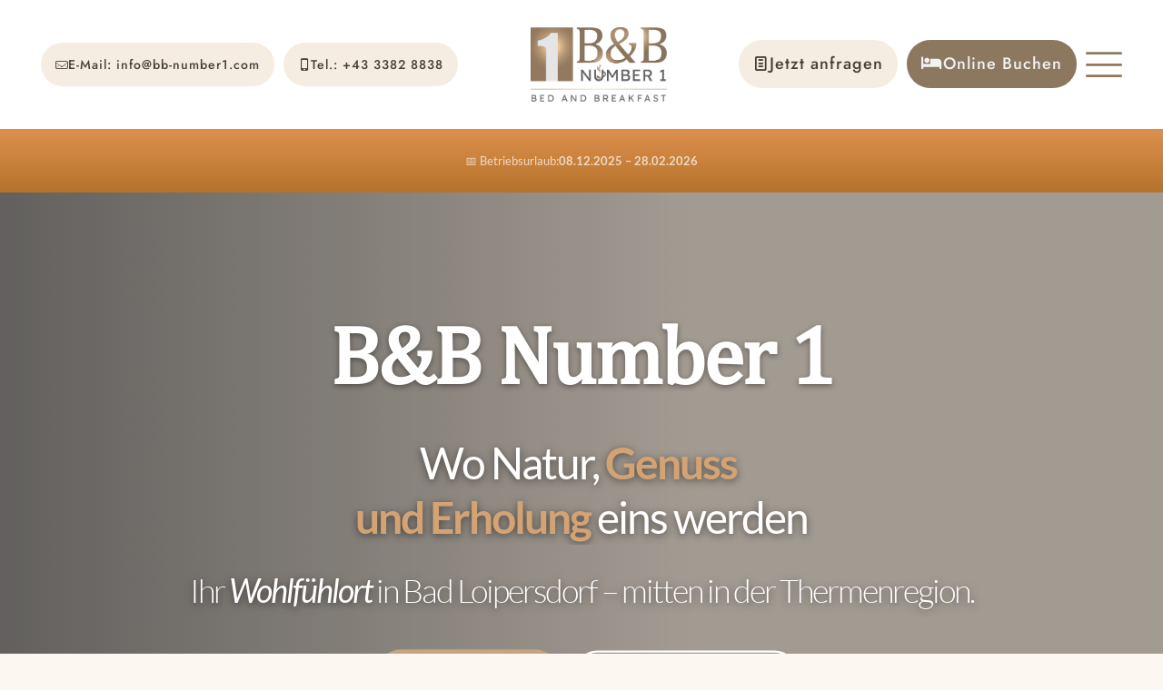

--- FILE ---
content_type: text/html; charset=UTF-8
request_url: https://bb-number1.com/
body_size: 85078
content:
<!DOCTYPE html>
<html dir="ltr" lang="de" prefix="og: https://ogp.me/ns#" class="no-js " itemscope itemtype="https://schema.org/WebPage" >

<head>

<meta charset="UTF-8" />
<title>Pension Loipersdorf nahe Therme Loipersdorf | B&amp;B Number 1</title>

		<!-- All in One SEO Pro 4.9.3 - aioseo.com -->
	<meta name="description" content="Pension Loipersdorf Unterkunft in Bad Loipersdorf nahe Therme Loipersdorf mit Frühstück. Ideal für Urlaub, Radurlaub, Wanderurlaub &amp; die begehbare Weinflasche." />
	<meta name="robots" content="max-image-preview:large" />
	<meta name="google-site-verification" content="J4XqX-yKSXa0qfL1OZvTx-WVX7O2oyCEb_bvjeBuJ04" />
	<meta name="msvalidate.01" content="FE7C84C31249D6DEE0E369145142BC9B" />
	<meta name="yandex-verification" content="3953d564feb96779" />
	<link rel="canonical" href="https://bb-number1.com/" />
	<meta name="generator" content="All in One SEO Pro (AIOSEO) 4.9.3" />

		<meta name="facebook-domain-verification" content="793l5ise327bzult9hisjqffol4x4u" />
		<meta property="og:locale" content="de_DE" />
		<meta property="og:site_name" content="Pension Bad Loipersdorf Nähe Therme Loipersdorf B&amp;B Number 1 |" />
		<meta property="og:type" content="article" />
		<meta property="og:title" content="Pension Loipersdorf nahe Therme Loipersdorf | B&amp;B Number 1" />
		<meta property="og:description" content="Pension Loipersdorf Unterkunft in Bad Loipersdorf nahe Therme Loipersdorf mit Frühstück. Ideal für Urlaub, Radurlaub, Wanderurlaub &amp; die begehbare Weinflasche." />
		<meta property="og:url" content="https://bb-number1.com/" />
		<meta property="og:image" content="https://bb-number1.com/wp-content/uploads/2024/10/BIG-LOGO.png" />
		<meta property="og:image:secure_url" content="https://bb-number1.com/wp-content/uploads/2024/10/BIG-LOGO.png" />
		<meta property="og:image:width" content="1902" />
		<meta property="og:image:height" content="1035" />
		<meta property="article:published_time" content="2023-10-04T09:24:17+00:00" />
		<meta property="article:modified_time" content="2025-11-02T19:45:09+00:00" />
		<meta property="article:publisher" content="https://www.facebook.com/people/BB-Number-1/61570594823699/" />
		<meta name="twitter:card" content="summary_large_image" />
		<meta name="twitter:title" content="Pension Loipersdorf nahe Therme Loipersdorf | B&amp;B Number 1" />
		<meta name="twitter:description" content="Pension Loipersdorf Unterkunft in Bad Loipersdorf nahe Therme Loipersdorf mit Frühstück. Ideal für Urlaub, Radurlaub, Wanderurlaub &amp; die begehbare Weinflasche." />
		<meta name="twitter:image" content="https://bb-number1.com/wp-content/uploads/2024/10/BIG-LOGO.png" />
		<script type="application/ld+json" class="aioseo-schema">
			{"@context":"https:\/\/schema.org","@graph":[{"@type":"BreadcrumbList","@id":"https:\/\/bb-number1.com\/#breadcrumblist","itemListElement":[{"@type":"ListItem","@id":"https:\/\/bb-number1.com#listItem","position":1,"name":"Home"}]},{"@type":"LodgingBusiness","@id":"https:\/\/bb-number1.com\/#localbusiness","name":"B&B Number 1","brand":{"@id":"https:\/\/bb-number1.com\/#organization"},"url":"https:\/\/bb-number1.com\/","image":"https:\/\/bb-number1.com\/wp-content\/uploads\/2025\/08\/Hausfoto-Neu-min-scaled-e1756030471960.jpg","logo":"https:\/\/bb-number1.com\/#logo","address":{"@id":"https:\/\/bb-number1.com\/#postaladdress","@type":"PostalAddress","streetAddress":"Loipersdorfer Hauptstra\u00dfe 10,","postalCode":"8282","addressLocality":"Bad Loipersdorf","addressRegion":"Steiermark","addressCountry":"AT"},"email":"info@bb-number1.com","telephone":"+4333828838","priceRange":"$$","currenciesAccepted":"EUR","paymentAccepted":"\ud83d\udcb6 Cash \/ Bargeld \ud83d\udcb3 Debit Card \/ EC-Karte \ud83d\udcb3 Credit Card \/ Kreditkarte","areaServed":"Bad Loipersdorf, Thermenland Steiermark, Oststeiermark, Region F\u00fcrstenfeld, Steirisches Thermenland, Steirisches Vulkanland","openingHoursSpecification":[{"@type":"OpeningHoursSpecification","dayOfWeek":["https:\/\/schema.org\/Monday"],"opens":"07:30","closes":"17:00"},{"@type":"OpeningHoursSpecification","dayOfWeek":["https:\/\/schema.org\/Tuesday"],"opens":"09:00","closes":"17:00"},{"@type":"OpeningHoursSpecification","dayOfWeek":["https:\/\/schema.org\/Wednesday"],"opens":"09:00","closes":"17:00"},{"@type":"OpeningHoursSpecification","dayOfWeek":["https:\/\/schema.org\/Thursday"],"opens":"09:00","closes":"17:00"},{"@type":"OpeningHoursSpecification","dayOfWeek":["https:\/\/schema.org\/Friday"],"opens":"09:00","closes":"17:00"},{"@type":"OpeningHoursSpecification","dayOfWeek":["https:\/\/schema.org\/Saturday"],"opens":"09:00","closes":"17:00"},{"@type":"OpeningHoursSpecification","dayOfWeek":["https:\/\/schema.org\/Sunday"],"opens":"09:00","closes":"17:00"}],"location":{"@id":"https:\/\/bb-number1.com\/#postaladdress"},"vatID":"ATU81162858"},{"@type":"Organization","@id":"https:\/\/bb-number1.com\/#organization","name":"B&amp;B Number 1 Bad Loipersdorf","description":"Ihr modernes Hotel Garni &amp; B&amp;B im steirischen Thermenland. Zentral in Bad Loipersdorf gelegen - perfekt f\u00fcr Thermenurlaub, Ausfl\u00fcge ins Vulkanland und zur Riegersburg. Die ehemalige Dorfpension Monika erstrahlt als B&amp;B Number 1 in neuem Glanz. Ideal gelegen zwischen Thermenresort Loipersdorf, F\u00fcrstenfeld und der Genussregion Oststeiermark. Entdecken Sie von hier aus: Zotter Schokolade, Vulcano Schinkenmanufaktur, G\u00f6lles, Buschensch\u00e4nke, Wanderwege und Radrouten. Ihr Zuhause f\u00fcr Thermenurlaub, Aktivferien und kulinarische Entdeckungsreisen.","url":"https:\/\/bb-number1.com\/","email":"info@bb-number1.com","telephone":"+4333828838","foundingDate":"2024-11-01","logo":{"@type":"ImageObject","url":"https:\/\/bb-number1.com\/wp-content\/uploads\/2025\/08\/Hausfoto-Neu-min-scaled-e1756030471960.jpg","@id":"https:\/\/bb-number1.com\/#organizationLogo","width":2208,"height":1016,"caption":"Das B&B Number 1 in Bad Loipersdorf \u2013 moderne Zimmer, reichhaltiges Fr\u00fchst\u00fcck und nur 1,5 km von der Therme Loipersdorf entfernt."},"image":{"@id":"https:\/\/bb-number1.com\/#organizationLogo"},"sameAs":["https:\/\/www.facebook.com\/people\/BB-Number-1\/61570594823699\/","https:\/\/www.instagram.com\/bb_number_1\/"],"address":{"@id":"https:\/\/bb-number1.com\/#postaladdress","@type":"PostalAddress","streetAddress":"Loipersdorfer Hauptstra\u00dfe 10,","postalCode":"8282","addressLocality":"Bad Loipersdorf","addressRegion":"Steiermark","addressCountry":"AT"},"vatID":"ATU81162858"},{"@type":"WebPage","@id":"https:\/\/bb-number1.com\/#webpage","url":"https:\/\/bb-number1.com\/","name":"Pension Loipersdorf nahe Therme Loipersdorf | B&B Number 1","description":"Pension Loipersdorf Unterkunft in Bad Loipersdorf nahe Therme Loipersdorf mit Fr\u00fchst\u00fcck. Ideal f\u00fcr Urlaub, Radurlaub, Wanderurlaub & die begehbare Weinflasche.","inLanguage":"de-DE","isPartOf":{"@id":"https:\/\/bb-number1.com\/#website"},"breadcrumb":{"@id":"https:\/\/bb-number1.com\/#breadcrumblist"},"image":{"@type":"ImageObject","url":"https:\/\/bb-number1.com\/wp-content\/uploads\/2024\/10\/Hausfoto-neues-Logo.png","@id":"https:\/\/bb-number1.com\/#mainImage","width":1920,"height":1202,"caption":"B&B Number 1 in Bad Loipersdorf \u2013 moderne Unterkunft mit charmantem Flair, ehemals Dorfpension Monika."},"primaryImageOfPage":{"@id":"https:\/\/bb-number1.com\/#mainImage"},"datePublished":"2023-10-04T09:24:17+02:00","dateModified":"2025-11-02T20:45:09+01:00"},{"@type":"WebSite","@id":"https:\/\/bb-number1.com\/#website","url":"https:\/\/bb-number1.com\/","name":"Pension Bad Loipersdorf N\u00e4he Therme Loipersdorf B&B Number 1 B&amp;B Number 1","inLanguage":"de-DE","publisher":{"@id":"https:\/\/bb-number1.com\/#organization"}}]}
		</script>
		<script data-optimized="1" type="text/javascript">(function(c,l,a,r,i,t,y){c[a]=c[a]||function(){(c[a].q=c[a].q||[]).push(arguments)};t=l.createElement(r);t.async=1;t.src="https://www.clarity.ms/tag/"+i+"?ref=aioseo";y=l.getElementsByTagName(r)[0];y.parentNode.insertBefore(t,y)})(window,document,"clarity","script","p3jtb1nqdp")</script>
		<!-- All in One SEO Pro -->

<meta name="keywords" content="Therme Loipersdorf, Unterkunft Loipersdorf, Bad Loipersdorf, Thermenresort Loipersdorf, Unterkünfte, Unterkünfte Loipersdorf, Unterkünfte Bad Loipersdorf, Hotel Bad Loipersdorf, Bed and Breakfast Bad Loipersdorf, B&amp;B Number 1 Bad Loipersdorf, Hotel Garni Loipersdorf, Unterkunft Therme Loipersdorf, Übernachten Bad Loipersdorf, Pension Bad Loipersdorf, Zimmer nahe Therme Loipersdorf, Unterkunft Thermenland Steiermark, Frühstückspension Loipersdorf, Moderne Zimmer Bad Loipersdorf, Zimmer mit Frühstück Loipersdorf, Familiengeführtes B&amp;B Loipersdorf, Günstig übernachten nahe Therme Loipersdorf, Modern eingerichtete Zimmer Bad Loipersdorf, Bed and Breakfast mit Parkplatz Loipersdorf, Unterkunft mit Frühstücksbuffet Therme Loipersdorf, Thermenurlaub Loipersdorf, Wochenende Therme Loipersdorf, Thermenhotel Steiermark, Kurzurlaub Bad Loipersdorf"/>
<link rel="alternate" hreflang="de-DE" href="https://bb-number1.com/"/>
<meta name="format-detection" content="telephone=no">
<meta name="viewport" content="width=device-width, initial-scale=1" />
<link rel="shortcut icon" href="https://bb-number1.com/wp-content/uploads/2024/11/cropped-Favicon.png#229" type="image/x-icon" />
<meta name="theme-color" content="#ffffff" media="(prefers-color-scheme: light)">
<meta name="theme-color" content="#ffffff" media="(prefers-color-scheme: dark)">
<link rel='dns-prefetch' href='//www.googletagmanager.com' />
<link rel="alternate" type="application/rss+xml" title="Pension Bad Loipersdorf Nähe Therme Loipersdorf B&amp;B Number 1 &raquo; Feed" href="https://bb-number1.com/feed/" />
<link rel="alternate" title="oEmbed (JSON)" type="application/json+oembed" href="https://bb-number1.com/wp-json/oembed/1.0/embed?url=https%3A%2F%2Fbb-number1.com%2F" />
<link rel="alternate" title="oEmbed (XML)" type="text/xml+oembed" href="https://bb-number1.com/wp-json/oembed/1.0/embed?url=https%3A%2F%2Fbb-number1.com%2F&#038;format=xml" />
<style id='wp-img-auto-sizes-contain-inline-css' type='text/css'>img:is([sizes=auto i],[sizes^="auto," i]){contain-intrinsic-size:3000px 1500px}</style>

<link data-optimized="1" rel='stylesheet' id='sr7css-css' href='https://bb-number1.com/wp-content/litespeed/css/34ea46698a98add524d44c74658be0b5.css?ver=6105f' type='text/css' media='all' />
<style id='plvt-view-transitions-inline-css' type='text/css'>@view-transition{navigation:auto}@media (prefers-reduced-motion:no-preference){::view-transition-group(*){animation-duration:0.4s}}</style>
<link data-optimized="1" rel='stylesheet' id='mfn-be-css' href='https://bb-number1.com/wp-content/litespeed/css/6321e1ad5aae4f12ff05254274b19e10.css?ver=da44e' type='text/css' media='all' />
<link data-optimized="1" rel='stylesheet' id='mfn-animations-css' href='https://bb-number1.com/wp-content/litespeed/css/941857aa171eb97841d6205bb8624841.css?ver=958de' type='text/css' media='all' />
<link data-optimized="1" rel='stylesheet' id='mfn-font-awesome-css' href='https://bb-number1.com/wp-content/litespeed/css/c9d6a9482e2f03220de86bb2938a8530.css?ver=304b8' type='text/css' media='all' />
<link data-optimized="1" rel='stylesheet' id='mfn-responsive-css' href='https://bb-number1.com/wp-content/litespeed/css/b6db6cd46acc3c8cf53be3f837f377c0.css?ver=a838e' type='text/css' media='all' />
<link data-optimized="1" rel='stylesheet' id='mfn-local-fonts-css' href='https://bb-number1.com/wp-content/litespeed/css/0271903b5e91a622b113191911872516.css?ver=cf021' type='text/css' media='all' />
<link data-optimized="1" rel='stylesheet' id='mfn-static-css' href='https://bb-number1.com/wp-content/litespeed/css/956c2a2edb1fda30fb816b56906abb48.css?ver=f0a65' type='text/css' media='all' />
<style id='mfn-dynamic-inline-css' type='text/css'>@font-face{font-family:"Raw Almond Font";src:url("https://bb-number1.com/wp-content/uploads/2024/10/rawalmondregular-ezd4b.ttf#166") format("truetype");font-weight:400;font-style:normal;font-display:swap}@font-face{font-family:"Cambria";src:url("https://bb-number1.com/wp-content/uploads/2024/10/Cambria-Font-For-Windows.ttf#176") format("truetype");font-weight:400;font-style:normal;font-display:swap}body:not(.template-slider) #Header_wrapper{background-image:url(https://bb-number1.com/wp-content/uploads/2024/10/Hausfoto-neues-Logo.png)}form input.display-none{display:none!important}body{--mfn-featured-image:url(https://bb-number1.com/wp-content/uploads/2024/10/Hausfoto-neues-Logo.png)}.mcb-section .mcb-wrap .mcb-item-s4wgta37 .title{font-family:'Cambria';font-weight:600;text-align:center;text-shadow:0 2px 6px rgb(0 0 0 / .4)}.mcb-section .mcb-wrap .mcb-item-s4wgta37 .title,.mcb-section .mcb-wrap .mcb-item-s4wgta37 .title a{color:#FFF}.mcb-section .mcb-wrap .mcb-item-3a340qaw .title{font-size:48px;font-family:'Lato';font-weight:400;text-shadow:0 2px 8px rgb(0 0 0 / .5);text-align:center;-webkit-text-stroke-width:initial}.mcb-section .mcb-wrap .mcb-item-3a340qaw .title,.mcb-section .mcb-wrap .mcb-item-3a340qaw .title a{color:#FFF}.mcb-section .mcb-wrap .mcb-item-3a340qaw .mcb-column-inner-3a340qaw{margin-bottom:20px}.mcb-section .mcb-wrap .mcb-item-7fchh4x .title{font-size:36px;font-family:'Lato';font-weight:300;text-shadow:0 2px 8px rgb(0 0 0 / .5);text-align:center;-webkit-text-stroke-width:initial}.mcb-section .mcb-wrap .mcb-item-7fchh4x .title,.mcb-section .mcb-wrap .mcb-item-7fchh4x .title a{color:#FFF}.mcb-section .mcb-wrap .mcb-item-3ib4vwh1 .button{background-color:#C5A480;border-style:none;box-shadow:0 0 0 0 #FFF;color:#fff;padding-top:.9rem;padding-bottom:.9rem;padding-right:1.6rem;padding-left:1.6rem;border-radius:30px 30px 30px 30px;border-color:#FFF;font-size:16px;font-family:'Poppins';font-weight:500}.mcb-section .mcb-wrap .mcb-item-3ib4vwh1 .button:hover,.mcb-section .mcb-wrap .mcb-item-3ib4vwh1 .button:before{background:#A67C4F}.mcb-section .mcb-wrap .mcb-item-3ib4vwh1 .mcb-column-inner-3ib4vwh1{margin-right:0;margin-top:0;margin-bottom:0;margin-left:0;padding-top:0;padding-right:0;padding-bottom:0;padding-left:0}.mcb-section .mcb-wrap .mcb-item-3ib4vwh1{text-align:center}.mcb-section .mcb-wrap .mcb-item-spg9oxef .button{background-color:#fff0;border-style:solid;border-width:2px 2px 2px 2px;box-shadow:0 0 0 0 #FFF;color:#fff;padding-top:.7rem;padding-bottom:.7rem;padding-right:1.5rem;padding-left:1.5rem;border-radius:30px 30px 30px 30px;border-color:#FFF;font-size:16px;font-family:'Poppins';font-weight:500}.mcb-section .mcb-wrap .mcb-item-spg9oxef{text-align:center}.mcb-section .mcb-wrap .mcb-item-spg9oxef .button:hover,.mcb-section .mcb-wrap .mcb-item-spg9oxef .button:before{background:#FFF}.mcb-section .mcb-wrap .mcb-item-spg9oxef .button:hover{color:#4A3F35}.mcb-section .mcb-wrap .mcb-item-spg9oxef .mcb-column-inner-spg9oxef{padding-top:0;padding-right:0;padding-bottom:0;padding-left:0;margin-right:0;margin-top:0;margin-bottom:0;margin-left:0}.mcb-section .mcb-wrap-rt1v70o4>.mcb-wrap-inner-rt1v70o4{margin-bottom:80px;justify-content:center;align-items:center}.mcb-section .mcb-wrap-bom5wrec>.mcb-wrap-inner-bom5wrec{margin-bottom:80px;justify-content:flex-end;align-items:flex-end}section.mcb-section-whqku3oc{padding-right:5%;padding-left:5%;background-position:center;background-attachment:fixed;background-size:cover}section.mcb-section-whqku3oc .mcb-section-inner-whqku3oc{align-content:center;align-items:flex-end}section.mcb-section-whqku3oc .mcb-background-overlay{gradient-color:rgb(159 140 113 / .25);background-image:linear-gradient(90deg,rgb(0 0 0 / .4) 0%,rgb(159 140 113 / .25) 60%);gradient-color2:rgb(0 0 0 / .4);gradient-location2:60%;gradient-type:linear-gradient;gradient-angle:90deg;background-color:rgb(0 0 0 / .35)}.mcb-section .mcb-wrap-hdwmsztn{align-self:stretch}.mcb-section .mcb-wrap-hdwmsztn>.mcb-wrap-inner-hdwmsztn{margin-top:-40px;background-image:url(https://bb-number1.com/wp-content/uploads/2025/09/Hausfoto-Neu-Himmel-getauscht-scaled-e1758688140849.png#678);min-height:600px;background-size:cover;background-position:bottom center}.mcb-section .mcb-wrap .mcb-item-3uuxbugk .title{text-align:left;font-size:4.4rem;line-height:80px;font-family:'Cambria';font-weight:400}.mcb-section .mcb-wrap .mcb-item-3uuxbugk .title,.mcb-section .mcb-wrap .mcb-item-3uuxbugk .title a{color:#B09B7A}.mcb-section .mcb-wrap .mcb-item-wo8yqbh .column_attr{color:#4A3F35;font-size:18px;line-height:30px}.mcb-section .mcb-wrap .mcb-item-wo8yqbh .mcb-column-inner-wo8yqbh{margin-bottom:0}.mcb-section .mcb-wrap .mcb-item-j7n89izq .column_attr{color:#4A3F35;font-size:18px;line-height:30px}.mcb-section .mcb-wrap .mcb-item-j7n89izq .mcb-column-inner-j7n89izq{margin-top:0}.mcb-section .mcb-wrap .mcb-item-rtp79yef .title,.mcb-section .mcb-wrap .mcb-item-rtp79yef .title a{color:#4A3F35}.mcb-section .mcb-wrap .mcb-item-rtp79yef .mcb-column-inner-rtp79yef{margin-bottom:0}.mcb-section .mcb-wrap .mcb-item-po8z128 .title{text-align:center}.mcb-section .mcb-wrap .mcb-item-po8z128 .title,.mcb-section .mcb-wrap .mcb-item-po8z128 .title a{color:#4A3F35}.mcb-section .mcb-wrap .mcb-item-du2lxm08 .title{font-family:'Raw Almond Font';font-size:42px;font-weight:500;line-height:89px;text-align:center}.mcb-section .mcb-wrap .mcb-item-du2lxm08 .title,.mcb-section .mcb-wrap .mcb-item-du2lxm08 .title a{color:#91795E}.mcb-section .mcb-wrap-pdkoguj>.mcb-wrap-inner-pdkoguj{padding-top:60px;padding-right:48px;padding-bottom:60px;padding-left:48px;margin-top:-40px;align-content:center;gradient-color:oldlace;background-image:linear-gradient(135deg,#EAE2D6 0%,#FDF5E6 100%);gradient-color2:#EAE2D6;gradient-angle:135deg}.mcb-section .mcb-wrap-pdkoguj{align-self:stretch}section.mcb-section-yysaaufk{padding-bottom:100px;background-position:bottom left;background-repeat:no-repeat;background-color:oldlace}.mcb-section .mcb-wrap .mcb-item-6anbctjl .mcb-column-inner-6anbctjl{height:5vh}.mcb-section .mcb-wrap-nnv1fnwy{flex-grow:unset}section.mcb-section-nc830fbs8 .mcb-section-inner-nc830fbs8{align-content:flex-start;align-items:center;justify-content:center}.mcb-section .mcb-wrap .mcb-item-bjz95gae7{width:700px}section.mcb-section-sqovgbmiuf{margin-right:20%;margin-left:20%}.mcb-section .mcb-wrap-b0enk43mo{flex-grow:unset}section.mcb-section-2rn6ahx38 .mcb-section-inner-2rn6ahx38{align-content:flex-start;align-items:center;justify-content:center}.mcb-section .mcb-wrap .mcb-item-f8207221e .title{background-position:center center}.mcb-section .mcb-wrap .mcb-item-f8207221e .title,.mcb-section .mcb-wrap .mcb-item-f8207221e .title a{color:#FBEEDF}.mcb-section .mcb-wrap .mcb-item-f8207221e .mcb-column-inner-f8207221e{backdrop-filter-blur:2.5px;backdrop-filter:blur(2.5px) brightness(70%);backdrop-filter-brightness:70%;padding-left:10px;padding-right:10px;padding-bottom:10px;padding-top:10px}.mcb-section .mcb-wrap .mcb-item-9ba498877 .title{background-position:center center;font-size:32px;font-style:italic;line-height:41px;font-family:'Newsreader';text-align:left}.mcb-section .mcb-wrap .mcb-item-9ba498877 .title,.mcb-section .mcb-wrap .mcb-item-9ba498877 .title a{color:#FBEEDF}.mcb-section .mcb-wrap .mcb-item-9ba498877 .mcb-column-inner-9ba498877{backdrop-filter-blur:2.5px;backdrop-filter:blur(2.5px) brightness(70%);backdrop-filter-brightness:70%;padding-left:10px;padding-right:10px;padding-bottom:10px;padding-top:10px}.mcb-section .mcb-wrap .mcb-item-b2cff8b7c .mfn-icon-box{padding-top:16px;padding-right:16px;padding-bottom:16px;padding-left:28px;border-radius:79px 79px 79px 79px;background-color:#FFF}.mcb-section .mcb-wrap .mcb-item-b2cff8b7c .mfn-icon-box:hover{background-color:#F2E0C6}.mcb-section .mcb-wrap .mcb-item-b2cff8b7c .icon-wrapper{width:90px;height:90px;margin-left:30px;background-color:#C5A480;border-radius:100% 100% 100% 100%}.mcb-section .mcb-wrap .mcb-item-b2cff8b7c .icon-wrapper i{font-size:24px;color:#FBEEDF}.mcb-section .mcb-wrap .mcb-item-b2cff8b7c .title{color:#91795E;margin-bottom:0;font-family:'Lato';font-size:20px;line-height:18px;font-weight:700}.mcb-section .mcb-wrap .mcb-item-b2cff8b7c .mfn-icon-box:hover .title{color:#B28D5D}.mcb-section .mcb-wrap .mcb-item-b2cff8b7c .mfn-icon-box:hover .icon-wrapper{background-color:#A67C4F}.mcb-section .mcb-wrap-3ac7bff6a>.mcb-wrap-inner-3ac7bff6a{margin-top:100px;backdrop-filter-blur:2.5px;backdrop-filter:blur(2.5px) brightness(70%);backdrop-filter-brightness:70%;align-content:flex-end}.mcb-section .mcb-wrap-3ac7bff6a{flex-grow:unset;align-self:flex-end}section.mcb-section-a003e1bd6{padding-right:5%;padding-left:5%;background-image:url(https://bb-number1.com/wp-content/uploads/2024/11/BB-1_Lounge_WEB_sRGB_72dpi-scaled.jpg#236);background-position:center;background-attachment:fixed;background-size:cover}section.mcb-section-a003e1bd6 .mcb-section-inner-a003e1bd6{align-content:center;align-items:flex-start}section.mcb-section-a003e1bd6 .mcb-background-overlay{background-color:#222;opacity:.05}.mcb-section .mcb-wrap .mcb-item-933tj23k .mcb-column-inner-933tj23k{height:35px}section.mcb-section-zgx24wdo .mcb-section-inner-zgx24wdo{align-content:flex-start;align-items:center;justify-content:center}.mcb-section .mcb-wrap .mcb-item-3bd1d5db5 .title{background-position:center center}.mcb-section .mcb-wrap .mcb-item-3bd1d5db5 .title,.mcb-section .mcb-wrap .mcb-item-3bd1d5db5 .title a{color:#91795E}.mcb-section .mcb-wrap .mcb-item-a410bd1d0 .mfn-icon-box{padding-top:16px;padding-right:16px;padding-bottom:16px;padding-left:28px;border-radius:79px 79px 79px 79px;background-color:#FFF}.mcb-section .mcb-wrap .mcb-item-a410bd1d0 .mfn-icon-box:hover{background-color:#F2E0C6}.mcb-section .mcb-wrap .mcb-item-a410bd1d0 .icon-wrapper{width:90px;height:90px;margin-left:30px;background-color:#C5A480;border-radius:100% 100% 100% 100%}.mcb-section .mcb-wrap .mcb-item-a410bd1d0 .icon-wrapper i{font-size:24px;color:#FBEEDF}.mcb-section .mcb-wrap .mcb-item-a410bd1d0 .title{color:#91795E;margin-bottom:0;font-family:'Lato';font-size:20px;line-height:18px;font-weight:700}.mcb-section .mcb-wrap .mcb-item-a410bd1d0 .mfn-icon-box:hover .title{color:#B28D5D}.mcb-section .mcb-wrap .mcb-item-a410bd1d0 .mfn-icon-box:hover .icon-wrapper{background-color:#A67C4F}.mcb-section .mcb-wrap-c64012114>.mcb-wrap-inner-c64012114{justify-content:flex-end}section.mcb-section-96dd7b6ad{padding-top:120px;padding-right:5%;padding-left:5%;background-image:linear-gradient(0deg,#DCD3C7 0%,#F0EAE3 100%);gradient-color:#F0EAE3;gradient-color2:#DCD3C7}.mcb-section .mcb-wrap .mcb-item-4w1199 .title{background-position:center center;text-align:center;font-weight:600;letter-spacing:5px;text-transform:uppercase;font-family:'Raleway';text-shadow:0 2px 4px rgb(0 0 0 / .4)}.mcb-section .mcb-wrap .mcb-item-4w1199{position:relative;z-index:4;top:80%;bottom:20%}.mcb-section .mcb-wrap .mcb-item-4w1199 .title,.mcb-section .mcb-wrap .mcb-item-4w1199 .title a{color:#FFF}.mcb-section .mcb-wrap .mcb-item-n71ok6r .mfn-banner-box-image-overlay:hover .banner-image:after{background-color:rgb(0 0 0 / .3)}.mcb-section .mcb-wrap .mcb-item-n71ok6r .mfn-banner-box.mfn-banner-box-boxed .banner-wrapper{width:60%}.mcb-section .mcb-wrap .mcb-item-n71ok6r .mfn-banner-box .banner-wrapper{max-width:100%}.mcb-section .mcb-wrap .mcb-item-n71ok6r .mfn-banner-box{--mfn-banner-box-hidden-content-gap:15px;--mfn-banner-box-cta-icon-size:30px}.mcb-section .mcb-wrap .mcb-item-n71ok6r .mfn-banner-box .banner-wrapper .title{line-height:1em;font-size:4em;margin-bottom:0;color:#FFF}.mcb-section .mcb-wrap .mcb-item-n71ok6r .mfn-banner-box .banner-wrapper .subtitle{margin-bottom:40px;color:#FFF;font-size:20px;line-height:3em}.mcb-section .mcb-wrap .mcb-item-n71ok6r .mfn-banner-box .banner-wrapper .cta-icon{width:60px;height:60px;border-radius:100% 100% 100% 100%;color:#FBEEDF;background-color:#91795E}.mcb-section .mcb-wrap .mcb-item-n71ok6r .mfn-banner-box .banner-badge{padding-top:5px;padding-right:12px;padding-bottom:5px;padding-left:12px;color:#FFF;background-color:#D4AF37;font-weight:700;text-transform:uppercase}.mcb-section .mcb-wrap .mcb-item-n71ok6r .mfn-banner-box .banner-wrapper .excerpt{color:#FFF;line-height:2em}.mcb-section .mcb-wrap-mdrcsvy>.mcb-wrap-inner-mdrcsvy{padding-top:5px;padding-right:5px;padding-bottom:5px;padding-left:5px}.mcb-section .mcb-wrap .mcb-item-9ri7krm .title{background-position:center center;text-align:center;font-weight:600;letter-spacing:5px;text-transform:uppercase;font-family:'Raleway';text-shadow:0 2px 4px rgb(0 0 0 / .4)}.mcb-section .mcb-wrap .mcb-item-9ri7krm{position:relative;z-index:4;top:80%;bottom:20%}.mcb-section .mcb-wrap .mcb-item-9ri7krm .title,.mcb-section .mcb-wrap .mcb-item-9ri7krm .title a{color:#FFF}.mcb-section .mcb-wrap .mcb-item-d5e2w58r .mfn-banner-box-image-overlay:hover .banner-image:after{background-color:rgb(0 0 0 / .3)}.mcb-section .mcb-wrap .mcb-item-d5e2w58r .mfn-banner-box.mfn-banner-box-boxed .banner-wrapper{width:60%}.mcb-section .mcb-wrap .mcb-item-d5e2w58r .mfn-banner-box .banner-wrapper{max-width:100%}.mcb-section .mcb-wrap .mcb-item-d5e2w58r .mfn-banner-box{--mfn-banner-box-hidden-content-gap:15px;--mfn-banner-box-cta-icon-size:30px}.mcb-section .mcb-wrap .mcb-item-d5e2w58r .mfn-banner-box .banner-wrapper .title{line-height:1em;font-size:4em;margin-bottom:0;color:#FFF}.mcb-section .mcb-wrap .mcb-item-d5e2w58r .mfn-banner-box .banner-wrapper .subtitle{margin-bottom:40px;color:#FFF;font-size:20px;line-height:3em}.mcb-section .mcb-wrap .mcb-item-d5e2w58r .mfn-banner-box .banner-wrapper .cta-icon{width:60px;height:60px;border-radius:100% 100% 100% 100%;color:#FBEEDF;background-color:#91795E}.mcb-section .mcb-wrap .mcb-item-d5e2w58r .mfn-banner-box .banner-badge{padding-top:5px;padding-right:12px;padding-bottom:5px;padding-left:12px;color:#FFF;background-color:#D4AF37;font-weight:700;text-transform:uppercase}.mcb-section .mcb-wrap .mcb-item-d5e2w58r .mfn-banner-box .banner-wrapper .excerpt{color:#FFF;line-height:2em}.mcb-section .mcb-wrap-khnfokg>.mcb-wrap-inner-khnfokg{padding-top:5px;padding-right:5px;padding-bottom:5px;padding-left:5px}.mcb-section .mcb-wrap .mcb-item-la50cj0p .title{background-position:center center;text-align:center;font-weight:600;letter-spacing:5px;text-transform:uppercase;font-family:'Raleway';text-shadow:0 2px 4px rgb(0 0 0 / .4)}.mcb-section .mcb-wrap .mcb-item-la50cj0p{position:relative;z-index:4;top:80%;bottom:20%}.mcb-section .mcb-wrap .mcb-item-la50cj0p .title,.mcb-section .mcb-wrap .mcb-item-la50cj0p .title a{color:#FFF}.mcb-section .mcb-wrap .mcb-item-zchioq2 .mfn-banner-box-image-overlay:hover .banner-image:after{background-color:rgb(0 0 0 / .3)}.mcb-section .mcb-wrap .mcb-item-zchioq2 .mfn-banner-box.mfn-banner-box-boxed .banner-wrapper{width:60%}.mcb-section .mcb-wrap .mcb-item-zchioq2 .mfn-banner-box .banner-wrapper{max-width:100%}.mcb-section .mcb-wrap .mcb-item-zchioq2 .mfn-banner-box{--mfn-banner-box-hidden-content-gap:15px;--mfn-banner-box-cta-icon-size:30px}.mcb-section .mcb-wrap .mcb-item-zchioq2 .mfn-banner-box .banner-wrapper .title{line-height:1em;font-size:4em;margin-bottom:0;color:#FFF}.mcb-section .mcb-wrap .mcb-item-zchioq2 .mfn-banner-box .banner-wrapper .subtitle{margin-bottom:40px;color:#FFF;font-size:20px;line-height:3em}.mcb-section .mcb-wrap .mcb-item-zchioq2 .mfn-banner-box .banner-wrapper .cta-icon{width:60px;height:60px;border-radius:100% 100% 100% 100%;color:#FBEEDF;background-color:#91795E}.mcb-section .mcb-wrap .mcb-item-zchioq2 .mfn-banner-box .banner-badge{padding-top:5px;padding-right:12px;padding-bottom:5px;padding-left:12px;color:#FFF;background-color:#D4AF37;font-weight:700;text-transform:uppercase}.mcb-section .mcb-wrap .mcb-item-zchioq2 .mfn-banner-box .banner-wrapper .excerpt{color:#FFF;line-height:2em}.mcb-section .mcb-wrap-0yt539m>.mcb-wrap-inner-0yt539m{padding-top:5px;padding-right:5px;padding-bottom:5px;padding-left:5px}.mcb-section .mcb-wrap .mcb-item-ked70pz .title{background-position:center center;text-align:center;font-weight:600;letter-spacing:5px;text-transform:uppercase;font-family:'Raleway';text-shadow:0 2px 4px rgb(0 0 0 / .4)}.mcb-section .mcb-wrap .mcb-item-ked70pz{position:relative;z-index:4;top:80%;bottom:20%}.mcb-section .mcb-wrap .mcb-item-ked70pz .title,.mcb-section .mcb-wrap .mcb-item-ked70pz .title a{color:#FFF}.mcb-section .mcb-wrap .mcb-item-mqnjxilg .mfn-banner-box-image-overlay:hover .banner-image:after{background-color:rgb(0 0 0 / .3)}.mcb-section .mcb-wrap .mcb-item-mqnjxilg .mfn-banner-box.mfn-banner-box-boxed .banner-wrapper{width:60%}.mcb-section .mcb-wrap .mcb-item-mqnjxilg .mfn-banner-box .banner-wrapper{max-width:100%}.mcb-section .mcb-wrap .mcb-item-mqnjxilg .mfn-banner-box{--mfn-banner-box-hidden-content-gap:15px;--mfn-banner-box-cta-icon-size:30px}.mcb-section .mcb-wrap .mcb-item-mqnjxilg .mfn-banner-box .banner-wrapper .title{line-height:1em;font-size:4em;margin-bottom:0;color:#FFF}.mcb-section .mcb-wrap .mcb-item-mqnjxilg .mfn-banner-box .banner-wrapper .subtitle{margin-bottom:40px;color:#FFF;font-size:20px;line-height:3em}.mcb-section .mcb-wrap .mcb-item-mqnjxilg .mfn-banner-box .banner-wrapper .cta-icon{width:60px;height:60px;border-radius:100% 100% 100% 100%;color:#FBEEDF;background-color:#91795E}.mcb-section .mcb-wrap .mcb-item-mqnjxilg .mfn-banner-box .banner-badge{padding-top:5px;padding-right:12px;padding-bottom:5px;padding-left:12px;color:#FFF;background-color:#D4AF37;font-weight:700;text-transform:uppercase}.mcb-section .mcb-wrap .mcb-item-mqnjxilg .mfn-banner-box .banner-wrapper .excerpt{color:#FFF;line-height:2em}.mcb-section .mcb-wrap-g8rnsy58>.mcb-wrap-inner-g8rnsy58{padding-top:5px;padding-right:5px;padding-bottom:5px;padding-left:5px}.mcb-section .mcb-wrap .mcb-item-0t9xtbp9 .title{background-position:center center;text-align:center;font-weight:600;letter-spacing:5px;text-transform:uppercase;font-family:'Raleway';text-shadow:0 2px 4px rgb(0 0 0 / .4)}.mcb-section .mcb-wrap .mcb-item-0t9xtbp9{position:relative;z-index:4;top:80%;bottom:20%}.mcb-section .mcb-wrap .mcb-item-0t9xtbp9 .title,.mcb-section .mcb-wrap .mcb-item-0t9xtbp9 .title a{color:#FFF}.mcb-section .mcb-wrap .mcb-item-0bwkfpra .mfn-banner-box-image-overlay:hover .banner-image:after{background-color:rgb(0 0 0 / .3)}.mcb-section .mcb-wrap .mcb-item-0bwkfpra .mfn-banner-box.mfn-banner-box-boxed .banner-wrapper{width:60%}.mcb-section .mcb-wrap .mcb-item-0bwkfpra .mfn-banner-box .banner-wrapper{max-width:100%}.mcb-section .mcb-wrap .mcb-item-0bwkfpra .mfn-banner-box{--mfn-banner-box-hidden-content-gap:15px;--mfn-banner-box-cta-icon-size:30px}.mcb-section .mcb-wrap .mcb-item-0bwkfpra .mfn-banner-box .banner-wrapper .title{line-height:1em;font-size:4em;margin-bottom:0;color:#FFF}.mcb-section .mcb-wrap .mcb-item-0bwkfpra .mfn-banner-box .banner-wrapper .subtitle{margin-bottom:40px;color:#FFF;font-size:20px;line-height:3em}.mcb-section .mcb-wrap .mcb-item-0bwkfpra .mfn-banner-box .banner-wrapper .cta-icon{width:60px;height:60px;border-radius:100% 100% 100% 100%;color:#FBEEDF;background-color:#91795E}.mcb-section .mcb-wrap .mcb-item-0bwkfpra .mfn-banner-box .banner-badge{padding-top:5px;padding-right:12px;padding-bottom:5px;padding-left:12px;color:#FFF;background-color:#D4AF37;font-weight:700;text-transform:uppercase}.mcb-section .mcb-wrap .mcb-item-0bwkfpra .mfn-banner-box .banner-wrapper .excerpt{color:#FFF;line-height:2em}.mcb-section .mcb-wrap-rh1jbgqh>.mcb-wrap-inner-rh1jbgqh{padding-top:5px;padding-right:5px;padding-bottom:5px;padding-left:5px}.mcb-section .mcb-wrap .mcb-item-5tdg93kb .title{background-position:center center;text-align:center;font-weight:600;letter-spacing:5px;text-transform:uppercase;font-family:'Raleway';text-shadow:0 2px 4px rgb(0 0 0 / .4)}.mcb-section .mcb-wrap .mcb-item-5tdg93kb{position:relative;z-index:4;top:80%;bottom:20%}.mcb-section .mcb-wrap .mcb-item-5tdg93kb .title,.mcb-section .mcb-wrap .mcb-item-5tdg93kb .title a{color:#FFF}.mcb-section .mcb-wrap .mcb-item-mqdwztkw .mfn-banner-box.mfn-banner-box-boxed .banner-wrapper{width:60%}.mcb-section .mcb-wrap .mcb-item-mqdwztkw .mfn-banner-box .banner-wrapper{max-width:100%}.mcb-section .mcb-wrap .mcb-item-mqdwztkw .mfn-banner-box{--mfn-banner-box-hidden-content-gap:15px;--mfn-banner-box-cta-icon-size:30px}.mcb-section .mcb-wrap .mcb-item-mqdwztkw .mfn-banner-box .banner-wrapper .subtitle{margin-bottom:40px;color:#FFF;font-size:20px;line-height:3em}.mcb-section .mcb-wrap .mcb-item-mqdwztkw .mfn-banner-box-image-overlay:hover .banner-image:after{background-color:rgb(0 0 0 / .3)}.mcb-section .mcb-wrap .mcb-item-mqdwztkw .mfn-banner-box .banner-wrapper .title{line-height:1em;font-size:4em;margin-bottom:0;color:#FFF}.mcb-section .mcb-wrap .mcb-item-mqdwztkw .mfn-banner-box .banner-wrapper .cta-icon{width:60px;height:60px;border-radius:100% 100% 100% 100%;color:#FBEEDF;background-color:#91795E}.mcb-section .mcb-wrap .mcb-item-mqdwztkw .mfn-banner-box .banner-badge{padding-top:5px;padding-right:12px;padding-bottom:5px;padding-left:12px;color:#FFF;background-color:#6B8E23;font-weight:700;text-transform:uppercase}.mcb-section .mcb-wrap .mcb-item-mqdwztkw .mfn-banner-box .banner-wrapper .excerpt{color:#FFF;line-height:2em}.mcb-section .mcb-wrap-8c62ipg>.mcb-wrap-inner-8c62ipg{padding-top:5px;padding-right:5px;padding-bottom:5px;padding-left:5px}section.mcb-section-0uyaizf1 .mfn-shape-divider-top svg{height:0}section.mcb-section-0uyaizf1{margin-top:0;margin-right:0;margin-bottom:0;margin-left:0}section.mcb-section-0uyaizf1 .mcb-section-inner-0uyaizf1{align-items:flex-end;justify-content:flex-start}.mcb-section .mcb-wrap .mcb-item-kbckv7uj .mcb-column-inner-kbckv7uj{height:35px}section.mcb-section-m29sv9f .mcb-section-inner-m29sv9f{align-content:flex-start;align-items:center;justify-content:center}.mcb-section .mcb-wrap .mcb-item-xjuj8v7cu .title{background-position:center center}.mcb-section .mcb-wrap .mcb-item-xjuj8v7cu .title,.mcb-section .mcb-wrap .mcb-item-xjuj8v7cu .title a{color:#91795E}section.mcb-section-1cp51g0fv{padding-top:120px;padding-right:5%;padding-left:5%;background-image:linear-gradient(0deg,#DCD3C7 0%,#F0EAE3 100%);gradient-color:#F0EAE3;gradient-color2:#DCD3C7}.mcb-section .mcb-wrap .mcb-item-3eea4e315 .title{background-position:center center;text-align:center;font-family:'Newsreader';font-style:italic;font-size:4.4em;line-height:1.2em}.mcb-section .mcb-wrap .mcb-item-3eea4e315 .title,.mcb-section .mcb-wrap .mcb-item-3eea4e315 .title a{color:#FBEEDF}.mcb-section .mcb-wrap .mcb-item-3eea4e315 .mcb-column-inner-3eea4e315{backdrop-filter-blur:2.5px;backdrop-filter:blur(2.5px) brightness(70%);backdrop-filter-brightness:70%;padding-right:10px;padding-bottom:10px;padding-left:10px;padding-top:10px}.mcb-section .mcb-wrap-573277ba9>.mcb-wrap-inner-573277ba9{justify-content:center}.mcb-section .mcb-wrap .mcb-item-bff92f361 .mfn-icon-box{padding-top:16px;padding-right:16px;padding-bottom:16px;padding-left:28px;border-radius:79px 79px 79px 79px;background-color:#FFF}.mcb-section .mcb-wrap .mcb-item-bff92f361 .mfn-icon-box:hover{background-color:#F2E0C6}.mcb-section .mcb-wrap .mcb-item-bff92f361 .icon-wrapper{width:90px;height:90px;margin-left:30px;background-color:#C5A480;border-radius:100% 100% 100% 100%}.mcb-section .mcb-wrap .mcb-item-bff92f361 .icon-wrapper i{font-size:24px;color:#FBEEDF}.mcb-section .mcb-wrap .mcb-item-bff92f361 .title{color:#91795E;margin-bottom:0;font-family:'Lato';font-size:20px;line-height:18px;font-weight:700}.mcb-section .mcb-wrap .mcb-item-bff92f361 .mfn-icon-box:hover .title{color:#B28D5D}.mcb-section .mcb-wrap .mcb-item-bff92f361 .mfn-icon-box:hover .icon-wrapper{background-color:#A67C4F}.mcb-section .mcb-wrap-b05475250>.mcb-wrap-inner-b05475250{margin-bottom:80px;justify-content:center}section.mcb-section-3cfd7b60d{padding-right:5%;padding-left:5%;background-image:url(https://bb-number1.com/wp-content/uploads/2024/11/BB-1_Fruehstueck_WEB_sRGB_72dpi-19-scaled.jpg#244);background-size:cover;background-attachment:fixed;background-position:center}section.mcb-section-3cfd7b60d .mcb-background-overlay{opacity:.05;background-color:#222}section.mcb-section-3cfd7b60d .mcb-section-inner-3cfd7b60d{align-content:center;align-items:center;justify-content:flex-start}.mcb-section .mcb-wrap .mcb-item-w8mzlhwo .mcb-column-inner-w8mzlhwo{height:35px}section.mcb-section-jiiwwcfe .mcb-section-inner-jiiwwcfe{align-content:flex-start;align-items:center;justify-content:center}.mcb-section .mcb-wrap .mcb-item-0525cq1q .title{background-position:center center;text-align:center}.mcb-section .mcb-wrap .mcb-item-0525cq1q .title,.mcb-section .mcb-wrap .mcb-item-0525cq1q .title a{color:#91795E}.mcb-section .mcb-wrap .mcb-item-lrkculi .column_attr{text-align:center;font-size:18px;line-height:30px;color:#4A3F35}.mcb-section .mcb-wrap-96tmut3e{align-self:center}.mcb-section .mcb-wrap-96tmut3e>.mcb-wrap-inner-96tmut3e{align-content:center;align-items:center;justify-content:center}section.mcb-section-1v3vijn{padding-top:60px;padding-bottom:60px;padding-right:20px;padding-left:20px;background-color:#F8F5F1}section.mcb-section-1v3vijn .mcb-section-inner-1v3vijn{justify-content:center;align-items:center;align-content:center}.mcb-section .mcb-wrap .mcb-item-szk61o3h .title{font-size:49px;line-height:54px;font-family:'Cambria'}.mcb-section .mcb-wrap .mcb-item-szk61o3h .mcb-column-inner-szk61o3h{margin-bottom:28px}.mcb-section .mcb-wrap .mcb-item-szk61o3h .title,.mcb-section .mcb-wrap .mcb-item-szk61o3h .title a{color:#9F8C71}.mcb-section .mcb-wrap .mcb-item-gpt8mal .mcb-column-inner-gpt8mal{margin-bottom:38px}.mcb-section .mcb-wrap .mcb-item-gpt8mal .column_attr{color:#4A3F35;font-size:18px}.mcb-section .mcb-wrap .mcb-item-4lsqmbgk .mfn-divider-inner{--mfn-divider-gap-top:20px;--mfn-divider-gap-bottom:20px;--mfn-divider-border-width:1px}.mcb-section .mcb-wrap .mcb-item-4lsqmbgk .mcb-column-inner-4lsqmbgk{margin-bottom:20px}.mcb-section .mcb-wrap .mcb-item-6zwcxk1 .hotspot-point-s9xp79nq{top:13%;left:28%}.mcb-section .mcb-wrap .mcb-item-6zwcxk1 .hotspot-point-km4t8ot{top:18%;left:12%}.mcb-section .mcb-wrap .mcb-item-6zwcxk1 .hotspot-point-r76524j9{top:30%;left:22%}.mcb-section .mcb-wrap .mcb-item-6zwcxk1 .hotspot-point-hrjuf93g{top:33%;left:11%}.mcb-section .mcb-wrap .mcb-item-6zwcxk1 .hotspot-point-moy7lzmd{top:50%;left:23%}.mcb-section .mcb-wrap .mcb-item-6zwcxk1 .hotspot-point-mdgiocli{top:63%;left:26%}.mcb-section .mcb-wrap .mcb-item-6zwcxk1 .hotspot-point-uqijkp1{top:80%;left:17%}.mcb-section .mcb-wrap .mcb-item-6zwcxk1 .hotspot-point-wxe3yswd{top:69%;left:32%}.mcb-section .mcb-wrap .mcb-item-6zwcxk1 .hotspot-point-9ump9sme{top:85%;left:25%}.mcb-section .mcb-wrap .mcb-item-6zwcxk1 .hotspot-point-vh8druf{top:84%;left:55%}.mcb-section .mcb-wrap .mcb-item-6zwcxk1 .hotspot-point-1afxxo{top:79%;left:72%}.mcb-section .mcb-wrap .mcb-item-6zwcxk1 .hotspot-point-v8i5cf3h{top:24%;left:40%}.mcb-section .mcb-wrap .mcb-item-6zwcxk1 .hotspot-point-i691sw2{top:14%;left:50%}.mcb-section .mcb-wrap .mcb-item-6zwcxk1 .hotspot-point-zrhsotgc{top:3%;left:69%}.mcb-section .mcb-wrap .mcb-item-6zwcxk1 .hotspot-point-iroh6bq{top:25%;left:59%}.mcb-section .mcb-wrap .mcb-item-6zwcxk1 .hotspot-point-2e3ls0rv{top:17%;left:68%}.mcb-section .mcb-wrap .mcb-item-6zwcxk1 .hotspot-point-pcd2zjj{top:18%;left:83%}.mcb-section .mcb-wrap .mcb-item-6zwcxk1 .hotspot-point-q226u5ip{top:36%;left:69%}.mcb-section .mcb-wrap .mcb-item-6zwcxk1 .hotspot-point-q8cz6hkf{top:57%;left:67%}.mcb-section .mcb-wrap .mcb-item-6zwcxk1 .hotspot-point-3x1fm5jo{top:54%;left:57%}.mcb-section .mcb-wrap .mcb-item-6zwcxk1 .hotspot-point-nacrdrtd{top:60%;left:40%}.mcb-section .mcb-wrap .mcb-item-6zwcxk1 .hotspot-point-ktd3osd4{top:89%;left:87%}.mcb-section .mcb-wrap .mcb-item-6zwcxk1 .hotspot-point-ega047t9{top:62%;left:82%}.mcb-section .mcb-wrap .mcb-item-6zwcxk1 .hotspot-point-m8ph0xf{top:68%;left:57%}.mcb-section .mcb-wrap .mcb-item-6zwcxk1 .hotspot-point-rwm45jrl{top:59%;left:91%}.mcb-section .mcb-wrap .mcb-item-6zwcxk1 .hotspot-point-dhvhhv4t{top:41%;left:87%}.mcb-section .mcb-wrap .mcb-item-6zwcxk1 .mfn-image-hotspot{--mfn-image-hotspot-marker-icon-bg:#9F8C71;--mfn-image-hotspot-marker-icon-size:21px}section.mcb-section-102s2c7{padding-top:110px;padding-bottom:70px}.mcb-section .mcb-wrap .mcb-item-s912fdo .title{background-position:center center}.mcb-section .mcb-wrap .mcb-item-s912fdo .title,.mcb-section .mcb-wrap .mcb-item-s912fdo .title a{color:#91795E}section.mcb-section-vqx3rw5a{padding-top:120px;padding-right:5%;padding-left:5%;background-image:linear-gradient(0deg,#DCD3C7 0%,#F0EAE3 100%);gradient-color:#F0EAE3;gradient-color2:#DCD3C7}.mcb-section .mcb-wrap .mcb-item-cfi7b0yi .title{text-align:center;font-size:92px;letter-spacing:2px;line-height:98px;font-family:'Archivo';font-weight:800;-webkit-text-stroke-width:initial;background-position:bottom right;text-shadow:0 8px 30px rgb(0 0 0 / .35)}.mcb-section .mcb-wrap .mcb-item-cfi7b0yi .title,.mcb-section .mcb-wrap .mcb-item-cfi7b0yi .title a{color:#FEFEFE}.mcb-section .mcb-wrap .mcb-item-cfi7b0yi .mcb-column-inner-cfi7b0yi{gradient-location:0%;gradient-angle:90deg}.mcb-section .mcb-wrap .mcb-item-cfi7b0yi{animation-delay:50ms}.mcb-section .mcb-wrap .mcb-item-c8j0aqez .title{text-align:center;background-position:center center;letter-spacing:5px;font-size:24px;line-height:34px;font-family:'Inter';font-weight:300;text-transform:uppercase;text-shadow:0 8px 30px rgb(0 0 0 / .35)}.mcb-section .mcb-wrap .mcb-item-c8j0aqez .title,.mcb-section .mcb-wrap .mcb-item-c8j0aqez .title a{color:rgb(255 255 255 / .9)}.mcb-section .mcb-wrap .mcb-item-dok7m9qg .title{text-align:center;background-position:center center;letter-spacing:2px;font-size:21px;line-height:28px;font-family:'Inter';font-weight:400;text-shadow:0 8px 30px rgb(0 0 0 / .35)}.mcb-section .mcb-wrap .mcb-item-dok7m9qg .title,.mcb-section .mcb-wrap .mcb-item-dok7m9qg .title a{color:rgb(255 255 255 / .85)}section.mcb-section-6hosca8p .mcb-section-inner-6hosca8p{justify-content:center}section.mcb-section-6hosca8p{background-color:#565a61;background-position:top center;background-size:cover;background-image:url(https://bb-number1.com/wp-content/uploads/2025/11/Therme-Loipersdorf-Unterwasservideo.mp4#732)}.mcb-section .mcb-wrap .mcb-item-four2nfg .mfn-icon-box{padding-top:10px;padding-right:15px;padding-bottom:10px;padding-left:15px;border-radius:79px 79px 79px 79px;background-color:#FFF}.mcb-section .mcb-wrap .mcb-item-four2nfg .mfn-icon-box:hover{background-color:#F2E0C6}.mcb-section .mcb-wrap .mcb-item-four2nfg .icon-wrapper i{font-size:18px;color:#FBEEDF}.mcb-section .mcb-wrap .mcb-item-four2nfg .icon-wrapper{background-color:#C5A480;border-radius:100% 100% 100% 100%;width:32px;height:32px}.mcb-section .mcb-wrap .mcb-item-four2nfg .title{color:#91795E;margin-bottom:0;font-family:'Lato';font-size:16px;line-height:18px;font-weight:700}.mcb-section .mcb-wrap .mcb-item-four2nfg .mfn-icon-box:hover .title{color:#B28D5D}.mcb-section .mcb-wrap .mcb-item-four2nfg .mfn-icon-box:hover .icon-wrapper{background-color:#A67C4F}.mcb-section .mcb-wrap .mcb-item-four2nfg .mcb-column-inner-four2nfg{padding-top:0;padding-right:0;padding-bottom:0;padding-left:0;margin-top:0}.mcb-section .mcb-wrap .mcb-item-four2nfg{position:relative;top:20px}.mcb-section .mcb-wrap-grid.mcb-wrap-t2c91qj>.mcb-wrap-inner-t2c91qj{grid-template-columns:repeat(3,1fr)}.mcb-section .mcb-wrap-t2c91qj>.mcb-wrap-inner-t2c91qj{background-image:url(https://bb-number1.com/wp-content/uploads/2025/08/Thermenbad_017_h-scaled.jpg#664);min-height:250px;align-items:center;justify-content:center;background-position:center;background-size:cover;align-content:flex-end;margin-left:25px;margin-right:25px}.mcb-section .mcb-wrap-t2c91qj{align-self:center}.mcb-section .mcb-wrap-grid.mcb-wrap-32k7j8cl>.mcb-wrap-inner-32k7j8cl{grid-template-columns:repeat(3,1fr)}.mcb-section .mcb-wrap .mcb-item-b1t1vxrg .mfn-icon-box{padding-top:10px;padding-right:15px;padding-bottom:10px;padding-left:15px;border-radius:79px 79px 79px 79px;background-color:#FFF}.mcb-section .mcb-wrap .mcb-item-b1t1vxrg .mfn-icon-box:hover{background-color:#F2E0C6}.mcb-section .mcb-wrap .mcb-item-b1t1vxrg .icon-wrapper i{font-size:18px;color:#FBEEDF}.mcb-section .mcb-wrap .mcb-item-b1t1vxrg .icon-wrapper{background-color:#C5A480;border-radius:100% 100% 100% 100%;width:32px;height:32px}.mcb-section .mcb-wrap .mcb-item-b1t1vxrg .title{color:#91795E;margin-bottom:0;font-family:'Lato';font-size:16px;line-height:18px;font-weight:700}.mcb-section .mcb-wrap .mcb-item-b1t1vxrg .mfn-icon-box:hover .title{color:#B28D5D}.mcb-section .mcb-wrap .mcb-item-b1t1vxrg .mfn-icon-box:hover .icon-wrapper{background-color:#A67C4F}.mcb-section .mcb-wrap .mcb-item-b1t1vxrg .mcb-column-inner-b1t1vxrg{padding-top:0;padding-right:0;padding-bottom:0;padding-left:0;margin-top:0}.mcb-section .mcb-wrap .mcb-item-b1t1vxrg{position:relative;top:20px}.mcb-section .mcb-wrap-grid.mcb-wrap-3zaceey>.mcb-wrap-inner-3zaceey{grid-template-columns:repeat(3,1fr)}.mcb-section .mcb-wrap-3zaceey>.mcb-wrap-inner-3zaceey{background-image:url(https://bb-number1.com/wp-content/uploads/2025/08/Schaffelbad_032_h-scaled.jpg#665);min-height:250px;align-items:center;justify-content:center;background-position:center;background-size:cover;align-content:flex-end;margin-left:25px;margin-right:25px}.mcb-section .mcb-wrap-3zaceey{align-self:center}.mcb-section .mcb-wrap-grid.mcb-wrap-10o1pwr4>.mcb-wrap-inner-10o1pwr4{grid-template-columns:repeat(3,1fr)}.mcb-section .mcb-wrap .mcb-item-wytaooi6 .mfn-icon-box{padding-top:10px;padding-right:15px;padding-bottom:10px;padding-left:15px;border-radius:79px 79px 79px 79px;background-color:#FFF}.mcb-section .mcb-wrap .mcb-item-wytaooi6 .mfn-icon-box:hover{background-color:#F2E0C6}.mcb-section .mcb-wrap .mcb-item-wytaooi6 .icon-wrapper i{font-size:18px;color:#FBEEDF}.mcb-section .mcb-wrap .mcb-item-wytaooi6 .icon-wrapper{background-color:#C5A480;border-radius:100% 100% 100% 100%;width:32px;height:32px}.mcb-section .mcb-wrap .mcb-item-wytaooi6 .title{color:#91795E;margin-bottom:0;font-family:'Lato';font-size:16px;line-height:18px;font-weight:700}.mcb-section .mcb-wrap .mcb-item-wytaooi6 .mfn-icon-box:hover .title{color:#B28D5D}.mcb-section .mcb-wrap .mcb-item-wytaooi6 .mfn-icon-box:hover .icon-wrapper{background-color:#A67C4F}.mcb-section .mcb-wrap .mcb-item-wytaooi6 .mcb-column-inner-wytaooi6{padding-top:0;padding-right:0;padding-bottom:0;padding-left:0;margin-top:0}.mcb-section .mcb-wrap .mcb-item-wytaooi6{position:relative;top:20px}.mcb-section .mcb-wrap-grid.mcb-wrap-47eel1eh>.mcb-wrap-inner-47eel1eh{grid-template-columns:repeat(3,1fr)}.mcb-section .mcb-wrap-47eel1eh>.mcb-wrap-inner-47eel1eh{background-image:url(https://bb-number1.com/wp-content/uploads/2025/08/Erlebnisbad_06_h-scaled.jpg#666);min-height:250px;align-items:center;justify-content:center;background-position:center;background-size:cover;align-content:flex-end;margin-left:25px;margin-right:25px}.mcb-section .mcb-wrap-47eel1eh{align-self:center}.mcb-section .mcb-wrap .mcb-item-dguywlzb .mfn-icon-box{padding-top:10px;padding-right:15px;padding-bottom:10px;padding-left:15px;border-radius:79px 79px 79px 79px;background-color:#FFF}.mcb-section .mcb-wrap .mcb-item-dguywlzb .mfn-icon-box:hover{background-color:#F2E0C6}.mcb-section .mcb-wrap .mcb-item-dguywlzb .icon-wrapper i{font-size:18px;color:#FBEEDF}.mcb-section .mcb-wrap .mcb-item-dguywlzb .icon-wrapper{background-color:#C5A480;border-radius:100% 100% 100% 100%;width:32px;height:32px}.mcb-section .mcb-wrap .mcb-item-dguywlzb .title{color:#91795E;margin-bottom:0;font-family:'Lato';font-size:16px;line-height:18px;font-weight:700}.mcb-section .mcb-wrap .mcb-item-dguywlzb .mfn-icon-box:hover .title{color:#B28D5D}.mcb-section .mcb-wrap .mcb-item-dguywlzb .mfn-icon-box:hover .icon-wrapper{background-color:#A67C4F}.mcb-section .mcb-wrap .mcb-item-dguywlzb .mcb-column-inner-dguywlzb{padding-top:0;padding-right:0;padding-bottom:0;padding-left:0;margin-top:0}.mcb-section .mcb-wrap .mcb-item-dguywlzb{position:relative;top:20px}.mcb-section .mcb-wrap-grid.mcb-wrap-lkvp881q>.mcb-wrap-inner-lkvp881q{grid-template-columns:repeat(3,1fr)}.mcb-section .mcb-wrap-lkvp881q>.mcb-wrap-inner-lkvp881q{background-image:url(https://bb-number1.com/wp-content/uploads/2025/08/Schaffelbad_Paar_004_h-scaled.jpg#667);min-height:250px;align-items:center;justify-content:center;background-position:center;background-size:cover;align-content:flex-end;margin-left:25px;margin-right:25px}.mcb-section .mcb-wrap-lkvp881q{align-self:center}section.mcb-section-su8prp7{padding-left:0;padding-bottom:70px;padding-top:30px;padding-right:0}section.mcb-section-su8prp7 .mcb-section-inner-su8prp7{align-items:flex-start;justify-content:flex-start}.mcb-section .mcb-wrap .mcb-item-r514bwnbg .title{background-position:center center}.mcb-section .mcb-wrap .mcb-item-r514bwnbg .title,.mcb-section .mcb-wrap .mcb-item-r514bwnbg .title a{color:#91795E}section.mcb-section-sl2cdbt3s{padding-top:120px;padding-right:5%;padding-left:5%;background-image:linear-gradient(0deg,#DCD3C7 0%,#F0EAE3 100%);gradient-color:#F0EAE3;gradient-color2:#DCD3C7}.mcb-section .mcb-wrap .mcb-item-0071cd422 .mcb-column-inner-0071cd422{height:35px}section.mcb-section-7f1d48455 .mcb-section-inner-7f1d48455{align-items:flex-start;justify-content:flex-start}.mcb-section .mcb-wrap .mcb-item-9c13d1c0c .title{text-align:center;font-weight:600;background-position:center center}.mcb-section .mcb-wrap .mcb-item-9c13d1c0c .mcb-column-inner-9c13d1c0c{margin-bottom:16px}.mcb-section .mcb-wrap-66b592cfa>.mcb-wrap-inner-66b592cfa{border-style:none;border-color:#ededed;border-width:1px 1px 1px 1px}.mcb-section .mcb-wrap .mcb-item-470kfrn .title{font-size:24px;text-align:center;background-position:center center}.mcb-section .mcb-wrap .mcb-item-470kfrn .mcb-column-inner-470kfrn{padding-bottom:10px;padding-top:10px;margin-top:-50px;backdrop-filter-blur:14.9px;backdrop-filter:blur(14.9px)}.mcb-section .mcb-wrap .mcb-item-470kfrn{position:relative;top:-100px}.mcb-section .mcb-wrap .mcb-item-470kfrn .title,.mcb-section .mcb-wrap .mcb-item-470kfrn .title a{color:#FFF}.mcb-section .mcb-wrap .mcb-item-b81e2rbj .mfn-icon-box{padding-top:16px;padding-right:16px;padding-bottom:16px;padding-left:28px;border-radius:79px 79px 79px 79px;background-color:#FFF}.mcb-section .mcb-wrap .mcb-item-b81e2rbj .mfn-icon-box:hover{background-color:#F2E0C6}.mcb-section .mcb-wrap .mcb-item-b81e2rbj .icon-wrapper i{font-size:28px;color:#FBEEDF}.mcb-section .mcb-wrap .mcb-item-b81e2rbj .icon-wrapper{background-color:#C5A480;border-radius:100% 100% 100% 100%;width:48px;height:48px}.mcb-section .mcb-wrap .mcb-item-b81e2rbj .title{color:#91795E;margin-bottom:0;font-family:'Lato';font-size:20px;line-height:18px;font-weight:700}.mcb-section .mcb-wrap .mcb-item-b81e2rbj .mfn-icon-box:hover .title{color:#B28D5D}.mcb-section .mcb-wrap .mcb-item-b81e2rbj .mfn-icon-box:hover .icon-wrapper{background-color:#A67C4F}.mcb-section .mcb-wrap .mcb-item-b81e2rbj .mcb-column-inner-b81e2rbj{padding-top:0;padding-right:0;padding-bottom:0;padding-left:0;margin-top:0}.mcb-section .mcb-wrap .mcb-item-b81e2rbj{position:absolute;bottom:20px}.mcb-section .mcb-wrap-2z77uyvn>.mcb-wrap-inner-2z77uyvn{padding-top:65%;padding-bottom:15px;margin-top:20px;margin-right:20px;margin-bottom:20px;margin-left:20px;background-image:var(--mfn-featured-image);background-position:center;background-size:cover;border-radius:8px 8px 8px 8px;min-height:500px;align-content:space-evenly;justify-content:space-around}.mcb-section .mcb-wrap-2z77uyvn{align-self:center}section.mcb-section-a538a12d9 .mcb-section-inner-a538a12d9 .mfn-queryloop-item-wrapper.mfn-ql-item-default{width:33.333333333333336%}section.mcb-section-a538a12d9 .mcb-section-inner-a538a12d9 .mfn-queryloop-item-wrapper{padding-bottom:24px;margin-top:1px;margin-right:16px;margin-bottom:1px;margin-left:16px;border-style:none;border-color:#ededed;border-width:1px 1px 1px 1px}section.mcb-section-a538a12d9.mfn-looped-items-slider-wrapper .mcb-section-inner-a538a12d9 .mfn-swiper-arrow{--mfn-swiper-arrow-width:40px;--mfn-swiper-arrow-height:40px;border-radius:50% 50% 50% 50%;--swiper-navigation-color:#FFFFFF;background-color:#C5A480;}section.mcb-section-a538a12d9.mfn-looped-items-slider-wrapper .mcb-section-inner-a538a12d9 .mfn-swiper-arrow i{--mfn-swiper-arrow-size:15px}section.mcb-section-a538a12d9.mfn-looped-items-slider-wrapper .mcb-section-inner-a538a12d9 .mfn-swiper-arrow:hover{--swiper-navigation-color:#FFFFFF;background-color:#A67WC4F}section.mcb-section-a538a12d9.mfn-looped-items-slider-wrapper .mcb-section-inner-a538a12d9 .swiper-pagination .swiper-pagination-bullet{--swiper-pagination-bullet-inactive-color:#91795E}section.mcb-section-a538a12d9.mfn-looped-items-slider-wrapper .mcb-section-inner-a538a12d9 .swiper-pagination .swiper-pagination-bullet-active{--mfn-swiper-pagination-bullet-active-color:#B09B7A}@media(max-width:1440px){.mcb-section .mcb-wrap .mcb-item-3a340qaw .title{line-height:60px}.mcb-section .mcb-wrap .mcb-item-7fchh4x .title{line-height:60px}.mcb-section .mcb-wrap .mcb-item-3ib4vwh1 .mcb-column-inner-3ib4vwh1{margin-right:20px}.mcb-section .mcb-wrap .mcb-item-spg9oxef .button{padding-top:.7rem;padding-right:1.5rem;padding-left:1.5rem}.mcb-section .mcb-wrap .mcb-item-spg9oxef .mcb-column-inner-spg9oxef{margin-left:0}section.mcb-section-whqku3oc{padding-top:10%}section.mcb-section-whqku3oc .mcb-section-inner-whqku3oc{align-content:flex-start}.mcb-section .mcb-wrap-pdkoguj>.mcb-wrap-inner-pdkoguj{padding-right:38px;padding-bottom:50px;padding-left:38px;padding-top:50px}.mcb-section .mcb-wrap-nnv1fnwy{flex-grow:unset}.mcb-section .mcb-wrap-b0enk43mo{flex-grow:unset}.mcb-section .mcb-wrap-3ac7bff6a{flex-grow:unset}.mcb-section .mcb-wrap .mcb-item-n71ok6r .mfn-banner-box.mfn-banner-box-boxed .banner-wrapper{width:60%}.mcb-section .mcb-wrap .mcb-item-n71ok6r .mfn-banner-box .banner-wrapper{max-width:100%}.mcb-section .mcb-wrap .mcb-item-n71ok6r .mfn-banner-box{--mfn-banner-box-hidden-content-gap:15px}.mcb-section .mcb-wrap .mcb-item-d5e2w58r .mfn-banner-box.mfn-banner-box-boxed .banner-wrapper{width:60%}.mcb-section .mcb-wrap .mcb-item-d5e2w58r .mfn-banner-box .banner-wrapper{max-width:100%}.mcb-section .mcb-wrap .mcb-item-d5e2w58r .mfn-banner-box{--mfn-banner-box-hidden-content-gap:15px}.mcb-section .mcb-wrap .mcb-item-zchioq2 .mfn-banner-box.mfn-banner-box-boxed .banner-wrapper{width:60%}.mcb-section .mcb-wrap .mcb-item-zchioq2 .mfn-banner-box .banner-wrapper{max-width:100%}.mcb-section .mcb-wrap .mcb-item-zchioq2 .mfn-banner-box{--mfn-banner-box-hidden-content-gap:15px}.mcb-section .mcb-wrap .mcb-item-mqnjxilg .mfn-banner-box.mfn-banner-box-boxed .banner-wrapper{width:60%}.mcb-section .mcb-wrap .mcb-item-mqnjxilg .mfn-banner-box .banner-wrapper{max-width:100%}.mcb-section .mcb-wrap .mcb-item-mqnjxilg .mfn-banner-box{--mfn-banner-box-hidden-content-gap:15px}.mcb-section .mcb-wrap .mcb-item-0bwkfpra .mfn-banner-box.mfn-banner-box-boxed .banner-wrapper{width:60%}.mcb-section .mcb-wrap .mcb-item-0bwkfpra .mfn-banner-box .banner-wrapper{max-width:100%}.mcb-section .mcb-wrap .mcb-item-0bwkfpra .mfn-banner-box{--mfn-banner-box-hidden-content-gap:15px}.mcb-section .mcb-wrap .mcb-item-mqdwztkw .mfn-banner-box.mfn-banner-box-boxed .banner-wrapper{width:60%}.mcb-section .mcb-wrap .mcb-item-mqdwztkw .mfn-banner-box .banner-wrapper{max-width:100%}.mcb-section .mcb-wrap .mcb-item-mqdwztkw .mfn-banner-box{--mfn-banner-box-hidden-content-gap:15px}.mcb-section .mcb-wrap .mcb-item-470kfrn .title{font-size:26px}.mcb-section .mcb-wrap .mcb-item-b81e2rbj{position:relative;bottom:10px}.mcb-section .mcb-wrap-2z77uyvn>.mcb-wrap-inner-2z77uyvn{padding-left:0;min-height:350px;align-content:space-evenly;justify-content:space-around}.mcb-section .mcb-wrap-2z77uyvn{align-self:center;flex-grow:unset}}@media(max-width:959px){.mcb-section .mcb-wrap .mcb-item-3ib4vwh1 .mcb-column-inner-3ib4vwh1{margin-right:0}.mcb-section .mcb-wrap .mcb-item-spg9oxef .button{border-width:2px 2px 2px 2px;padding-right:1.5rem;padding-left:1.5rem}.mcb-section .mcb-wrap-rt1v70o4>.mcb-wrap-inner-rt1v70o4{margin-bottom:60px}.mcb-section .mcb-wrap-bom5wrec>.mcb-wrap-inner-bom5wrec{margin-bottom:60px}section.mcb-section-whqku3oc{padding-top:20%}.mcb-section .mcb-wrap-hdwmsztn>.mcb-wrap-inner-hdwmsztn{justify-content:flex-end;min-height:450px}.mcb-section .mcb-wrap .mcb-item-3uuxbugk .title{text-align:center}.mcb-section .mcb-wrap .mcb-item-du2lxm08 .title{font-size:50px}.mcb-section .mcb-wrap-pdkoguj>.mcb-wrap-inner-pdkoguj{padding-right:28px;padding-left:28px;padding-top:40px;padding-bottom:40px;margin-top:0}section.mcb-section-yysaaufk{padding-bottom:80px}section.mcb-section-yysaaufk .mcb-section-inner-yysaaufk{justify-content:center}.mcb-section .mcb-wrap-nnv1fnwy{flex-grow:unset}.mcb-section .mcb-wrap-b0enk43mo{flex-grow:unset}.mcb-section .mcb-wrap .mcb-item-f8207221e .mcb-column-inner-f8207221e{margin-bottom:20px}.mcb-section .mcb-wrap .mcb-item-9ba498877 .mcb-column-inner-9ba498877{margin-bottom:20px}.mcb-section .mcb-wrap-3ac7bff6a>.mcb-wrap-inner-3ac7bff6a{margin-bottom:60px}.mcb-section .mcb-wrap-3ac7bff6a{flex-grow:unset}section.mcb-section-96dd7b6ad{padding-top:100px;padding-bottom:20px}.mcb-section .mcb-wrap .mcb-item-n71ok6r .mfn-banner-box.mfn-banner-box-boxed .banner-wrapper{width:60%}.mcb-section .mcb-wrap .mcb-item-n71ok6r .mfn-banner-box .banner-wrapper{max-width:100%}.mcb-section .mcb-wrap .mcb-item-n71ok6r .mfn-banner-box{--mfn-banner-box-hidden-content-gap:0px;--mfn-banner-box-cta-icon-size:20px}.mcb-section .mcb-wrap .mcb-item-n71ok6r .mfn-banner-box .banner-wrapper .title{font-size:3em;line-height:1.5em}.mcb-section .mcb-wrap .mcb-item-n71ok6r .mfn-banner-box .banner-wrapper .cta-icon{width:60px;height:60px}.mcb-section .mcb-wrap .mcb-item-n71ok6r .mfn-banner-box .banner-wrapper .subtitle{line-height:1.5em}.mcb-section .mcb-wrap-mdrcsvy>.mcb-wrap-inner-mdrcsvy{padding-top:40px;padding-right:30px;padding-bottom:20px;padding-left:30px}.mcb-section .mcb-wrap .mcb-item-d5e2w58r .mfn-banner-box.mfn-banner-box-boxed .banner-wrapper{width:60%}.mcb-section .mcb-wrap .mcb-item-d5e2w58r .mfn-banner-box .banner-wrapper{max-width:100%}.mcb-section .mcb-wrap .mcb-item-d5e2w58r .mfn-banner-box{--mfn-banner-box-hidden-content-gap:0px;--mfn-banner-box-cta-icon-size:20px}.mcb-section .mcb-wrap .mcb-item-d5e2w58r .mfn-banner-box .banner-wrapper .title{font-size:3em;line-height:1.5em}.mcb-section .mcb-wrap .mcb-item-d5e2w58r .mfn-banner-box .banner-wrapper .cta-icon{width:60px;height:60px}.mcb-section .mcb-wrap .mcb-item-d5e2w58r .mfn-banner-box .banner-wrapper .subtitle{line-height:1.5em}.mcb-section .mcb-wrap-khnfokg>.mcb-wrap-inner-khnfokg{padding-top:40px;padding-right:30px;padding-bottom:20px;padding-left:30px}.mcb-section .mcb-wrap .mcb-item-zchioq2 .mfn-banner-box.mfn-banner-box-boxed .banner-wrapper{width:60%}.mcb-section .mcb-wrap .mcb-item-zchioq2 .mfn-banner-box .banner-wrapper{max-width:100%}.mcb-section .mcb-wrap .mcb-item-zchioq2 .mfn-banner-box{--mfn-banner-box-hidden-content-gap:0px;--mfn-banner-box-cta-icon-size:20px}.mcb-section .mcb-wrap .mcb-item-zchioq2 .mfn-banner-box .banner-wrapper .title{font-size:3em;line-height:1.5em}.mcb-section .mcb-wrap .mcb-item-zchioq2 .mfn-banner-box .banner-wrapper .cta-icon{width:60px;height:60px}.mcb-section .mcb-wrap .mcb-item-zchioq2 .mfn-banner-box .banner-wrapper .subtitle{line-height:1.5em}.mcb-section .mcb-wrap-0yt539m>.mcb-wrap-inner-0yt539m{padding-top:40px;padding-right:30px;padding-bottom:20px;padding-left:30px}.mcb-section .mcb-wrap .mcb-item-mqnjxilg .mfn-banner-box.mfn-banner-box-boxed .banner-wrapper{width:60%}.mcb-section .mcb-wrap .mcb-item-mqnjxilg .mfn-banner-box .banner-wrapper{max-width:100%}.mcb-section .mcb-wrap .mcb-item-mqnjxilg .mfn-banner-box{--mfn-banner-box-hidden-content-gap:0px;--mfn-banner-box-cta-icon-size:20px}.mcb-section .mcb-wrap .mcb-item-mqnjxilg .mfn-banner-box .banner-wrapper .title{font-size:3em;line-height:1.5em}.mcb-section .mcb-wrap .mcb-item-mqnjxilg .mfn-banner-box .banner-wrapper .cta-icon{width:60px;height:60px}.mcb-section .mcb-wrap .mcb-item-mqnjxilg .mfn-banner-box .banner-wrapper .subtitle{line-height:1.5em}.mcb-section .mcb-wrap-g8rnsy58>.mcb-wrap-inner-g8rnsy58{padding-top:40px;padding-right:30px;padding-bottom:20px;padding-left:30px}.mcb-section .mcb-wrap .mcb-item-0bwkfpra .mfn-banner-box.mfn-banner-box-boxed .banner-wrapper{width:60%}.mcb-section .mcb-wrap .mcb-item-0bwkfpra .mfn-banner-box .banner-wrapper{max-width:100%}.mcb-section .mcb-wrap .mcb-item-0bwkfpra .mfn-banner-box{--mfn-banner-box-hidden-content-gap:0px;--mfn-banner-box-cta-icon-size:20px}.mcb-section .mcb-wrap .mcb-item-0bwkfpra .mfn-banner-box .banner-wrapper .title{font-size:3em;line-height:1.5em}.mcb-section .mcb-wrap .mcb-item-0bwkfpra .mfn-banner-box .banner-wrapper .cta-icon{width:60px;height:60px}.mcb-section .mcb-wrap .mcb-item-0bwkfpra .mfn-banner-box .banner-wrapper .subtitle{line-height:1.5em}.mcb-section .mcb-wrap-rh1jbgqh>.mcb-wrap-inner-rh1jbgqh{padding-top:40px;padding-right:30px;padding-bottom:20px;padding-left:30px}.mcb-section .mcb-wrap .mcb-item-mqdwztkw .mfn-banner-box.mfn-banner-box-boxed .banner-wrapper{width:60%}.mcb-section .mcb-wrap .mcb-item-mqdwztkw .mfn-banner-box .banner-wrapper{max-width:100%}.mcb-section .mcb-wrap .mcb-item-mqdwztkw .mfn-banner-box{--mfn-banner-box-hidden-content-gap:0px;--mfn-banner-box-cta-icon-size:20px}.mcb-section .mcb-wrap .mcb-item-mqdwztkw .mfn-banner-box .banner-wrapper .title{font-size:3em;line-height:1.5em}.mcb-section .mcb-wrap .mcb-item-mqdwztkw .mfn-banner-box .banner-wrapper .cta-icon{width:60px;height:60px}.mcb-section .mcb-wrap .mcb-item-mqdwztkw .mfn-banner-box .banner-wrapper .subtitle{line-height:1.5em}.mcb-section .mcb-wrap-8c62ipg>.mcb-wrap-inner-8c62ipg{padding-top:40px;padding-right:30px;padding-bottom:20px;padding-left:30px}section.mcb-section-1cp51g0fv{padding-top:100px;padding-bottom:20px}section.mcb-section-1v3vijn{padding-top:100px;padding-bottom:20px}section.mcb-section-vqx3rw5a{padding-top:100px;padding-bottom:20px}.mcb-section .mcb-wrap-t2c91qj>.mcb-wrap-inner-t2c91qj{background-image:url(https://bb-number1.com/wp-content/uploads/2025/08/Thermenbad_017_h-scaled.jpg#664)}section.mcb-section-sl2cdbt3s{padding-top:100px;padding-bottom:20px}.mcb-section .mcb-wrap .mcb-item-470kfrn .title{font-size:22px;line-height:30px;text-align:center}.mcb-section .mcb-wrap .mcb-item-470kfrn .mcb-column-inner-470kfrn{padding-top:10px}.mcb-section .mcb-wrap .mcb-item-b81e2rbj .mfn-icon-box{padding-top:10px;padding-right:10px;padding-bottom:10px;padding-left:10px}.mcb-section .mcb-wrap .mcb-item-b81e2rbj .icon-wrapper{margin-left:10px;width:32px;height:32px}.mcb-section .mcb-wrap .mcb-item-b81e2rbj .icon-wrapper i{font-size:20px}.mcb-section .mcb-wrap .mcb-item-b81e2rbj .title{font-size:18px}.mcb-section .mcb-wrap .mcb-item-b81e2rbj{position:absolute}.mcb-section .mcb-wrap-2z77uyvn>.mcb-wrap-inner-2z77uyvn{min-height:400px}.mcb-section .mcb-wrap-2z77uyvn{flex-grow:unset}section.mcb-section-a538a12d9 .mcb-section-inner-a538a12d9 .mfn-queryloop-item-wrapper.mfn-ql-item-default{width:50%}section.mcb-section-a538a12d9{padding-bottom:50px}}@media(max-width:767px){.mcb-section .mcb-wrap .mcb-item-s4wgta37 .title{font-size:48px}.mcb-section .mcb-wrap .mcb-item-3a340qaw .title{font-size:34px;text-align:center}.mcb-section .mcb-wrap .mcb-item-3a340qaw .mcb-column-inner-3a340qaw{margin-top:0;margin-right:auto;margin-bottom:0;margin-left:auto}.mcb-section .mcb-wrap .mcb-item-7fchh4x .title{font-size:34px;text-align:center}.mcb-section .mcb-wrap .mcb-item-7fchh4x .mcb-column-inner-7fchh4x{margin-top:0;margin-right:auto;margin-bottom:0;margin-left:auto}.mcb-section .mcb-wrap .mcb-item-3ib4vwh1 .button{padding-top:1rem;padding-right:2.7rem;padding-left:2.7rem}.mcb-section .mcb-wrap .mcb-item-3ib4vwh1 .mcb-column-inner-3ib4vwh1{margin-bottom:10px;margin-top:30px}.mcb-section .mcb-wrap .mcb-item-spg9oxef .button{padding-top:1rem;padding-right:1.5rem;padding-left:1.5rem}.mcb-section .mcb-wrap .mcb-item-spg9oxef .mcb-column-inner-spg9oxef{margin-bottom:30px;margin-top:20px}.mcb-section .mcb-wrap-rt1v70o4>.mcb-wrap-inner-rt1v70o4{justify-content:flex-start}.mcb-section .mcb-wrap-bom5wrec>.mcb-wrap-inner-bom5wrec{margin-bottom:20px;margin-top:10%;justify-content:flex-start}section.mcb-section-whqku3oc{padding-top:15%}.mcb-section .mcb-wrap-hdwmsztn>.mcb-wrap-inner-hdwmsztn{min-height:400px}.mcb-section .mcb-wrap .mcb-item-3uuxbugk .title{text-align:left;font-size:42px;line-height:40px}.mcb-section .mcb-wrap .mcb-item-wo8yqbh .column_attr{text-align:left}.mcb-section .mcb-wrap .mcb-item-j7n89izq .column_attr{text-align:left}.mcb-section .mcb-wrap .mcb-item-rtp79yef .title{font-size:18px;line-height:30px;text-align:center}.mcb-section .mcb-wrap .mcb-item-po8z128 .title{font-size:18px;line-height:30px}.mcb-section .mcb-wrap .mcb-item-du2lxm08 .title{font-size:40px;line-height:50px}.mcb-section .mcb-wrap-pdkoguj>.mcb-wrap-inner-pdkoguj{padding-right:30px;padding-bottom:30px;padding-left:30px;padding-top:30px;margin-top:0}section.mcb-section-yysaaufk{padding-bottom:60px}.mcb-section .mcb-wrap-nnv1fnwy{flex-grow:unset}.mcb-section .mcb-wrap-b0enk43mo{flex-grow:unset}.mcb-section .mcb-wrap .mcb-item-f8207221e .title{font-size:42px}.mcb-section .mcb-wrap .mcb-item-9ba498877 .title{font-size:23px;line-height:40px;text-align:left}.mcb-section .mcb-wrap .mcb-item-b2cff8b7c .mfn-icon-box{padding-top:6px;padding-bottom:6px}.mcb-section .mcb-wrap .mcb-item-b2cff8b7c .icon-wrapper{width:64px;height:64px}.mcb-section .mcb-wrap .mcb-item-b2cff8b7c .title{line-height:30px}.mcb-section .mcb-wrap .mcb-item-b2cff8b7c .mcb-column-inner-b2cff8b7c{margin-left:20px;margin-right:20px}.mcb-section .mcb-wrap-3ac7bff6a>.mcb-wrap-inner-3ac7bff6a{margin-bottom:20px}.mcb-section .mcb-wrap-3ac7bff6a{flex-grow:unset}section.mcb-section-a003e1bd6{background-position:center}.mcb-section .mcb-wrap .mcb-item-a410bd1d0 .mfn-icon-box{padding-top:6px;padding-bottom:6px}.mcb-section .mcb-wrap .mcb-item-a410bd1d0 .icon-wrapper{width:64px;height:64px}.mcb-section .mcb-wrap .mcb-item-a410bd1d0 .title{line-height:30px}.mcb-section .mcb-wrap .mcb-item-a410bd1d0 .mcb-column-inner-a410bd1d0{margin-left:20px;margin-right:20px}.mcb-section .mcb-wrap-c64012114>.mcb-wrap-inner-c64012114{justify-content:flex-end}section.mcb-section-96dd7b6ad{padding-top:80px;padding-bottom:20px}section.mcb-section-96dd7b6ad .mcb-section-inner-96dd7b6ad{justify-content:flex-start;align-items:flex-start}.mcb-section .mcb-wrap .mcb-item-4w1199 .title{font-size:24px}.mcb-section .mcb-wrap .mcb-item-n71ok6r .mfn-banner-box.mfn-banner-box-boxed .banner-wrapper{width:60%}.mcb-section .mcb-wrap .mcb-item-n71ok6r .mfn-banner-box .banner-wrapper{max-width:100%}.mcb-section .mcb-wrap .mcb-item-n71ok6r .mfn-banner-box{--mfn-banner-box-hidden-content-gap:15px}.mcb-section .mcb-wrap .mcb-item-n71ok6r .mfn-banner-box .banner-wrapper .title{margin-bottom:10px}.mcb-section .mcb-wrap .mcb-item-n71ok6r .mfn-banner-box .banner-wrapper .cta-icon{width:50px;height:50px}.mcb-section .mcb-wrap .mcb-item-n71ok6r .mfn-banner-box .banner-wrapper .subtitle{font-size:16px}.mcb-section .mcb-wrap .mcb-item-n71ok6r .mfn-banner-box .banner-wrapper .excerpt{margin-top:-20px}.mcb-section .mcb-wrap-mdrcsvy>.mcb-wrap-inner-mdrcsvy{padding-top:5px;padding-right:5px;padding-bottom:5px;padding-left:5px}.mcb-section .mcb-wrap .mcb-item-9ri7krm .title{font-size:24px}.mcb-section .mcb-wrap .mcb-item-d5e2w58r .mfn-banner-box.mfn-banner-box-boxed .banner-wrapper{width:60%}.mcb-section .mcb-wrap .mcb-item-d5e2w58r .mfn-banner-box .banner-wrapper{max-width:100%}.mcb-section .mcb-wrap .mcb-item-d5e2w58r .mfn-banner-box{--mfn-banner-box-hidden-content-gap:15px}.mcb-section .mcb-wrap .mcb-item-d5e2w58r .mfn-banner-box .banner-wrapper .title{margin-bottom:10px}.mcb-section .mcb-wrap .mcb-item-d5e2w58r .mfn-banner-box .banner-wrapper .cta-icon{width:50px;height:50px}.mcb-section .mcb-wrap .mcb-item-d5e2w58r .mfn-banner-box .banner-wrapper .subtitle{font-size:16px}.mcb-section .mcb-wrap .mcb-item-d5e2w58r .mfn-banner-box .banner-wrapper .excerpt{margin-top:-20px}.mcb-section .mcb-wrap-khnfokg>.mcb-wrap-inner-khnfokg{padding-top:5px;padding-right:5px;padding-bottom:5px;padding-left:5px}.mcb-section .mcb-wrap .mcb-item-la50cj0p .title{font-size:24px}.mcb-section .mcb-wrap .mcb-item-zchioq2 .mfn-banner-box.mfn-banner-box-boxed .banner-wrapper{width:60%}.mcb-section .mcb-wrap .mcb-item-zchioq2 .mfn-banner-box .banner-wrapper{max-width:100%}.mcb-section .mcb-wrap .mcb-item-zchioq2 .mfn-banner-box{--mfn-banner-box-hidden-content-gap:15px}.mcb-section .mcb-wrap .mcb-item-zchioq2 .mfn-banner-box .banner-wrapper .title{margin-bottom:10px}.mcb-section .mcb-wrap .mcb-item-zchioq2 .mfn-banner-box .banner-wrapper .cta-icon{width:50px;height:50px}.mcb-section .mcb-wrap .mcb-item-zchioq2 .mfn-banner-box .banner-wrapper .subtitle{font-size:16px}.mcb-section .mcb-wrap .mcb-item-zchioq2 .mfn-banner-box .banner-wrapper .excerpt{margin-top:-20px}.mcb-section .mcb-wrap-0yt539m>.mcb-wrap-inner-0yt539m{padding-top:5px;padding-right:5px;padding-bottom:5px;padding-left:5px}.mcb-section .mcb-wrap .mcb-item-ked70pz .title{font-size:24px}.mcb-section .mcb-wrap .mcb-item-mqnjxilg .mfn-banner-box.mfn-banner-box-boxed .banner-wrapper{width:60%}.mcb-section .mcb-wrap .mcb-item-mqnjxilg .mfn-banner-box .banner-wrapper{max-width:100%}.mcb-section .mcb-wrap .mcb-item-mqnjxilg .mfn-banner-box{--mfn-banner-box-hidden-content-gap:15px}.mcb-section .mcb-wrap .mcb-item-mqnjxilg .mfn-banner-box .banner-wrapper .title{margin-bottom:10px}.mcb-section .mcb-wrap .mcb-item-mqnjxilg .mfn-banner-box .banner-wrapper .cta-icon{width:50px;height:50px}.mcb-section .mcb-wrap .mcb-item-mqnjxilg .mfn-banner-box .banner-wrapper .subtitle{font-size:16px}.mcb-section .mcb-wrap .mcb-item-mqnjxilg .mfn-banner-box .banner-wrapper .excerpt{margin-top:-20px}.mcb-section .mcb-wrap-g8rnsy58>.mcb-wrap-inner-g8rnsy58{padding-top:5px;padding-right:5px;padding-bottom:5px;padding-left:5px}.mcb-section .mcb-wrap .mcb-item-0t9xtbp9 .title{font-size:24px}.mcb-section .mcb-wrap .mcb-item-0bwkfpra .mfn-banner-box.mfn-banner-box-boxed .banner-wrapper{width:60%}.mcb-section .mcb-wrap .mcb-item-0bwkfpra .mfn-banner-box .banner-wrapper{max-width:100%}.mcb-section .mcb-wrap .mcb-item-0bwkfpra .mfn-banner-box{--mfn-banner-box-hidden-content-gap:15px}.mcb-section .mcb-wrap .mcb-item-0bwkfpra .mfn-banner-box .banner-wrapper .title{margin-bottom:10px}.mcb-section .mcb-wrap .mcb-item-0bwkfpra .mfn-banner-box .banner-wrapper .cta-icon{width:50px;height:50px}.mcb-section .mcb-wrap .mcb-item-0bwkfpra .mfn-banner-box .banner-wrapper .subtitle{font-size:16px}.mcb-section .mcb-wrap .mcb-item-0bwkfpra .mfn-banner-box .banner-wrapper .excerpt{margin-top:-20px}.mcb-section .mcb-wrap-rh1jbgqh>.mcb-wrap-inner-rh1jbgqh{padding-top:5px;padding-right:5px;padding-bottom:5px;padding-left:5px}.mcb-section .mcb-wrap .mcb-item-5tdg93kb .title{font-size:24px}.mcb-section .mcb-wrap .mcb-item-mqdwztkw .mfn-banner-box.mfn-banner-box-boxed .banner-wrapper{width:60%}.mcb-section .mcb-wrap .mcb-item-mqdwztkw .mfn-banner-box .banner-wrapper{max-width:100%}.mcb-section .mcb-wrap .mcb-item-mqdwztkw .mfn-banner-box{--mfn-banner-box-hidden-content-gap:15px}.mcb-section .mcb-wrap .mcb-item-mqdwztkw .mfn-banner-box .banner-wrapper .title{margin-bottom:10px}.mcb-section .mcb-wrap .mcb-item-mqdwztkw .mfn-banner-box .banner-wrapper .cta-icon{width:50px;height:50px}.mcb-section .mcb-wrap .mcb-item-mqdwztkw .mfn-banner-box .banner-wrapper .subtitle{font-size:16px}.mcb-section .mcb-wrap .mcb-item-mqdwztkw .mfn-banner-box .banner-wrapper .excerpt{margin-top:-20px}.mcb-section .mcb-wrap-8c62ipg>.mcb-wrap-inner-8c62ipg{padding-top:5px;padding-right:5px;padding-bottom:5px;padding-left:5px}section.mcb-section-1cp51g0fv{padding-top:80px;padding-bottom:20px}.mcb-section .mcb-wrap .mcb-item-3eea4e315 .title{font-size:42px}.mcb-section .mcb-wrap .mcb-item-bff92f361 .mfn-icon-box{padding-top:6px;padding-bottom:6px}.mcb-section .mcb-wrap .mcb-item-bff92f361 .icon-wrapper{width:64px;height:64px}.mcb-section .mcb-wrap .mcb-item-bff92f361 .title{line-height:30px}.mcb-section .mcb-wrap .mcb-item-bff92f361 .mcb-column-inner-bff92f361{margin-left:20px;margin-right:20px}section.mcb-section-1v3vijn{padding-top:80px;padding-bottom:20px}.mcb-section .mcb-wrap .mcb-item-6zwcxk1 .hotspot-point-ktd3osd4{top:74%}section.mcb-section-102s2c7{padding-top:65px;padding-bottom:30px}section.mcb-section-vqx3rw5a{padding-top:80px;padding-bottom:20px}.mcb-section .mcb-wrap .mcb-item-cfi7b0yi .title{font-size:55px;line-height:62px;letter-spacing:1px}.mcb-section .mcb-wrap .mcb-item-c8j0aqez .title{font-size:18px;line-height:28px;letter-spacing:3px}.mcb-section .mcb-wrap .mcb-item-dok7m9qg .title{font-size:16px;line-height:30px;letter-spacing:1px}.mcb-section .mcb-wrap .mcb-item-four2nfg{position:relative;top:-5px;left:0;right:0}.mcb-section .mcb-wrap-t2c91qj>.mcb-wrap-inner-t2c91qj{margin-bottom:25px}.mcb-section .mcb-wrap .mcb-item-b1t1vxrg{position:relative;top:-5px;left:0;right:0}.mcb-section .mcb-wrap-3zaceey>.mcb-wrap-inner-3zaceey{margin-bottom:25px}.mcb-section .mcb-wrap .mcb-item-wytaooi6{position:relative;top:-5px;left:0;right:0}.mcb-section .mcb-wrap-47eel1eh>.mcb-wrap-inner-47eel1eh{margin-bottom:25px}.mcb-section .mcb-wrap .mcb-item-dguywlzb{position:relative;top:-5px;left:0;right:0}section.mcb-section-sl2cdbt3s{padding-top:80px;padding-bottom:20px}.mcb-section .mcb-wrap .mcb-item-470kfrn .mcb-column-inner-470kfrn{margin-top:-10px}.mcb-section .mcb-wrap .mcb-item-b81e2rbj{position:relative;top:-5px;left:0;right:0}.mcb-section .mcb-wrap-2z77uyvn{width:300px}section.mcb-section-a538a12d9 .mcb-section-inner-a538a12d9 .mfn-queryloop-item-wrapper.mfn-ql-item-default{width:100%}section.mcb-section-a538a12d9 .mcb-section-inner-a538a12d9 .mfn-queryloop-item-wrapper{margin-right:0;margin-left:0}section.mcb-section-a538a12d9.mfn-looped-items-slider-wrapper .mcb-section-inner-a538a12d9 .mfn-swiper-arrow{--mfn-swiper-arrow-width:30px;--mfn-swiper-arrow-height:30px}section.mcb-section-a538a12d9.mfn-looped-items-slider-wrapper .mcb-section-inner-a538a12d9 .mfn-swiper-arrow i{--mfn-swiper-arrow-size:12px}}.mcb-section .mcb-wrap .mcb-item-tmjlpq4f{width:10rem}.mcb-section .mcb-wrap .mcb-item-tmjlpq4f .logo-wrapper{align-items:center}.mcb-section .mcb-wrap-grid.mcb-wrap-06tv0nfm>.mcb-wrap-inner-06tv0nfm{grid-template-columns:repeat(3,1fr)}.mcb-section .mcb-wrap-06tv0nfm{flex-grow:1}.mcb-section .mcb-wrap-06tv0nfm>.mcb-wrap-inner-06tv0nfm{align-items:center}.mcb-section .mcb-wrap .mcb-item-2e9tq3jk .button{font-size:18px;color:#F2F2F2;background-color:#8C785E}.mcb-section .mcb-wrap .mcb-item-2e9tq3jk .button i{color:#F2F2F2}.mcb-section .mcb-wrap .mcb-item-2e9tq3jk .button:hover,.mcb-section .mcb-wrap .mcb-item-2e9tq3jk .button:before{background:#7A6750}.mcb-section .mcb-wrap-grid.mcb-wrap-0vidkqbt>.mcb-wrap-inner-0vidkqbt{grid-template-columns:repeat(3,1fr)}.mcb-section .mcb-wrap-0vidkqbt{flex-grow:1}.mcb-section .mcb-wrap-0vidkqbt>.mcb-wrap-inner-0vidkqbt{align-items:center}.mcb-section .mcb-wrap .mcb-item-78a2gh84 .mfn-header-tmpl-menu-sidebar .mfn-header-tmpl-menu-sidebar-wrapper{align-items:center}.mcb-section .mcb-wrap .mcb-item-78a2gh84 .mfn-header-tmpl-menu-sidebar .mfn-close-icon{font-size:20px}.mcb-section .mcb-wrap .mcb-item-78a2gh84 .mfn-header-menu-burger{background-color:#fff0}.mcb-section .mcb-wrap .mcb-item-78a2gh84 .icon-wrapper i{color:#91795E}.mcb-section .mcb-wrap .mcb-item-78a2gh84 .mfn-icon-box .icon-wrapper{--mfn-header-menu-icon-size:40px}.mcb-section .mcb-wrap-grid.mcb-wrap-2hjk71cu>.mcb-wrap-inner-2hjk71cu{grid-template-columns:repeat(3,1fr)}.mcb-section .mcb-wrap-2hjk71cu{flex-grow:1}.mcb-section .mcb-wrap-2hjk71cu>.mcb-wrap-inner-2hjk71cu{align-items:center}section.mcb-section-jqqnzsd7 .mcb-section-inner-jqqnzsd7{align-items:center}section.mcb-section-jqqnzsd7{padding-top:30px;padding-bottom:30px;padding-right:40px;padding-left:40px;background-color:#FFF}section.mcb-section-jqqnzsd7:hover{background-color:#FFF}.mfn-header-scrolled .mfn-header-tmpl section.mcb-section-jqqnzsd7{background-color:#FFF}.mcb-section .mcb-wrap .mcb-item-sizw8egp .title,.mcb-section .mcb-wrap .mcb-item-sizw8egp .title a{color:#FFF}.mcb-section .mcb-wrap .mcb-item-sizw8egp .mcb-column-inner-sizw8egp{padding-top:8px;padding-bottom:8px}.mcb-section .mcb-wrap .mcb-item-sizw8egp .title{font-size:16px;letter-spacing:.3px;font-weight:600}.mcb-section .mcb-wrap-grid.mcb-wrap-74u2vz8>.mcb-wrap-inner-74u2vz8{grid-template-columns:repeat(3,1fr)}.mcb-section .mcb-wrap-74u2vz8{flex-grow:unset}.mcb-section .mcb-wrap-74u2vz8 .mcb-wrap-inner-74u2vz8{align-items:center}section.mcb-section-taccrwpk .mcb-section-inner-taccrwpk{align-items:center;justify-content:center}section.mcb-section-taccrwpk{background-color:#D98E4B;height:50px;background-image:linear-gradient(0deg,#B5722A 0%,#D98E4B 90%)}.mcb-section .mcb-wrap .mcb-item-e5b71dafb .button{box-shadow:0 0 0 0 0;color:#4A3F35;background-color:#F5EDE2}.mcb-section .mcb-wrap .mcb-item-e5b71dafb .button i{color:#4A3F35}.mcb-section .mcb-wrap .mcb-item-e5b71dafb .button:hover,.mcb-section .mcb-wrap .mcb-item-e5b71dafb .button:before{background:#E3D2BC}.mcb-section .mcb-wrap .mcb-item-75ef5b7ba .button{color:#4A3F35;background-color:#F5EDE2}.mcb-section .mcb-wrap .mcb-item-75ef5b7ba .button i{color:#4A3F35}.mcb-section .mcb-wrap .mcb-item-75ef5b7ba .button:hover,.mcb-section .mcb-wrap .mcb-item-75ef5b7ba .button:before{background:#E3D2BC}.mcb-section .mcb-wrap-b416503c4{flex-grow:1}.mcb-section .mcb-wrap-b416503c4>.mcb-wrap-inner-b416503c4{align-items:center}.mcb-section .mcb-wrap .mcb-item-ddb8e2c66{width:10rem}.mcb-section .mcb-wrap .mcb-item-ddb8e2c66 .logo-wrapper{align-items:center}.mcb-section .mcb-wrap-db3d79edf{flex-grow:unset}.mcb-section .mcb-wrap-db3d79edf>.mcb-wrap-inner-db3d79edf{align-items:center;justify-content:center}.mcb-section .mcb-wrap .mcb-item-16c763851 .button{font-size:18px;color:#4A3F35;background-color:#F5EDE2}.mcb-section .mcb-wrap .mcb-item-16c763851 .button i{color:#4A3F35}.mcb-section .mcb-wrap .mcb-item-16c763851 .button:hover,.mcb-section .mcb-wrap .mcb-item-16c763851 .button:before{background:#E3D2BC}.mcb-section .mcb-wrap .mcb-item-8177d2fac .button{font-size:18px;color:#F2F2F2;background-color:#8C785E}.mcb-section .mcb-wrap .mcb-item-8177d2fac .button i{color:#F2F2F2}.mcb-section .mcb-wrap .mcb-item-8177d2fac .button:hover,.mcb-section .mcb-wrap .mcb-item-8177d2fac .button:before{background:#7A6750}.mcb-section .mcb-wrap .mcb-item-7780b315d .mfn-header-tmpl-menu-sidebar .mfn-header-tmpl-menu-sidebar-wrapper{align-items:center}.mcb-section .mcb-wrap .mcb-item-7780b315d .mfn-header-tmpl-menu-sidebar .mfn-close-icon{font-size:20px}.mcb-section .mcb-wrap .mcb-item-7780b315d .mfn-header-menu-burger{background-color:#fff0}.mcb-section .mcb-wrap .mcb-item-7780b315d .icon-wrapper i{color:#91795E}.mcb-section .mcb-wrap .mcb-item-7780b315d .mfn-icon-box .icon-wrapper{--mfn-header-menu-icon-size:40px}.mcb-section .mcb-wrap-4d07418e7>.mcb-wrap-inner-4d07418e7{justify-content:flex-end;align-items:center}.mcb-section .mcb-wrap-4d07418e7{flex-grow:1}.mcb-section .mcb-wrap .mcb-item-d39a93b75 .button{font-size:18px;color:#fff;background-color:#9F8C71}.mcb-section .mcb-wrap .mcb-item-d39a93b75 .button i{color:#FFF}.mcb-section .mcb-wrap .mcb-item-d39a93b75 .button:hover,.mcb-section .mcb-wrap .mcb-item-d39a93b75 .button:before{background:#F3DCC3}.mcb-section .mcb-wrap-28562fcfa{flex-grow:1}.mcb-section .mcb-wrap-28562fcfa>.mcb-wrap-inner-28562fcfa{align-items:center}.mcb-section .mcb-wrap .mcb-item-e8ec79243 .mfn-header-tmpl-menu-sidebar .mfn-header-tmpl-menu-sidebar-wrapper{align-items:center}.mcb-section .mcb-wrap .mcb-item-e8ec79243 .mfn-header-tmpl-menu-sidebar .mfn-close-icon{font-size:20px}.mcb-section .mcb-wrap .mcb-item-e8ec79243 .mfn-header-menu-burger{background-color:#fff0}.mcb-section .mcb-wrap .mcb-item-e8ec79243 .icon-wrapper i{color:#91795E}.mcb-section .mcb-wrap .mcb-item-e8ec79243 .mfn-icon-box .icon-wrapper{--mfn-header-menu-icon-size:40px}.mcb-section .mcb-wrap-4dc36db84{flex-grow:1}.mcb-section .mcb-wrap-4dc36db84>.mcb-wrap-inner-4dc36db84{align-items:center}section.mcb-section-d6634c759{background-color:#FFF;padding-top:30px;padding-bottom:30px;padding-right:40px;padding-left:40px}section.mcb-section-d6634c759.custom-width .mcb-section-inner-d6634c759{max-width:100%}section.mcb-section-d6634c759 .mcb-section-inner-d6634c759{align-items:center}section.mcb-section-d6634c759:hover{background-color:#FFF}.mfn-header-scrolled .mfn-header-tmpl section.mcb-section-d6634c759{background-color:#FFF}.mcb-section .mcb-wrap .mcb-item-xfw1pu .title{text-align:center}.mcb-section .mcb-wrap-grid.mcb-wrap-fziraj6v>.mcb-wrap-inner-fziraj6v{grid-template-columns:repeat(3,1fr)}.mcb-section .mcb-wrap-fziraj6v{flex-grow:unset}.mcb-section .mcb-wrap-fziraj6v .mcb-wrap-inner-fziraj6v{align-items:center}section.mcb-section-0c2be16 .mcb-section-inner-0c2be16{align-items:center;justify-content:center}section.mcb-section-0c2be16{background-color:#D98E4B;height:70px;background-image:linear-gradient(0deg,#B5722A 0%,#D98E4B 90%)}.mcb-section .mcb-wrap .mcb-item-w9cp5bx9 .button{box-shadow:0 0 0 0 0;color:#4A3F35;background-color:#F5EDE2}.mcb-section .mcb-wrap .mcb-item-w9cp5bx9 .button i{color:#4A3F35}.mcb-section .mcb-wrap .mcb-item-w9cp5bx9 .button:hover,.mcb-section .mcb-wrap .mcb-item-w9cp5bx9 .button:before{background:#E3D2BC}.mcb-section .mcb-wrap .mcb-item-sp00rdkn .button{color:#4A3F35;background-color:#F5EDE2}.mcb-section .mcb-wrap .mcb-item-sp00rdkn .button i{color:#4A3F35}.mcb-section .mcb-wrap .mcb-item-sp00rdkn .button:hover,.mcb-section .mcb-wrap .mcb-item-sp00rdkn .button:before{background:#E3D2BC}.mcb-section .mcb-wrap-3w4kq7iy{flex-grow:1}.mcb-section .mcb-wrap-3w4kq7iy>.mcb-wrap-inner-3w4kq7iy{align-items:center}.mcb-section .mcb-wrap .mcb-item-cpmlnwha{width:10rem}.mcb-section .mcb-wrap .mcb-item-cpmlnwha .logo-wrapper{align-items:center}.mcb-section .mcb-wrap-lltpps46{flex-grow:unset}.mcb-section .mcb-wrap-lltpps46>.mcb-wrap-inner-lltpps46{align-items:center;justify-content:center}.mcb-section .mcb-wrap .mcb-item-wq44kt2 .button{font-size:18px;color:#4A3F35;background-color:#F5EDE2}.mcb-section .mcb-wrap .mcb-item-wq44kt2 .button i{color:#4A3F35}.mcb-section .mcb-wrap .mcb-item-wq44kt2 .button:hover,.mcb-section .mcb-wrap .mcb-item-wq44kt2 .button:before{background:#E3D2BC}.mcb-section .mcb-wrap .mcb-item-7x2sc8dm .button{font-size:18px;color:#F2F2F2;background-color:#8C785E}.mcb-section .mcb-wrap .mcb-item-7x2sc8dm .button i{color:#F2F2F2}.mcb-section .mcb-wrap .mcb-item-7x2sc8dm .button:hover,.mcb-section .mcb-wrap .mcb-item-7x2sc8dm .button:before{background:#7A6750}.mcb-section .mcb-wrap .mcb-item-suvk21x .mfn-header-tmpl-menu-sidebar .mfn-header-tmpl-menu-sidebar-wrapper{align-items:center}.mcb-section .mcb-wrap .mcb-item-suvk21x .mfn-header-tmpl-menu-sidebar .mfn-close-icon{font-size:20px}.mcb-section .mcb-wrap .mcb-item-suvk21x .mfn-header-menu-burger{background-color:#fff0}.mcb-section .mcb-wrap .mcb-item-suvk21x .icon-wrapper i{color:#91795E}.mcb-section .mcb-wrap .mcb-item-suvk21x .mfn-icon-box .icon-wrapper{--mfn-header-menu-icon-size:40px}.mcb-section .mcb-wrap-xd0it73v>.mcb-wrap-inner-xd0it73v{justify-content:flex-end;align-items:center}.mcb-section .mcb-wrap-xd0it73v{flex-grow:1}.mcb-section .mcb-wrap .mcb-item-ehuj7gh .button{font-size:18px;color:#fff;background-color:#9F8C71}.mcb-section .mcb-wrap .mcb-item-ehuj7gh .button i{color:#FFF}.mcb-section .mcb-wrap .mcb-item-ehuj7gh .button:hover,.mcb-section .mcb-wrap .mcb-item-ehuj7gh .button:before{background:#F3DCC3}.mcb-section .mcb-wrap-mwnyjuh4{flex-grow:1}.mcb-section .mcb-wrap-mwnyjuh4>.mcb-wrap-inner-mwnyjuh4{align-items:center}.mcb-section .mcb-wrap .mcb-item-94l1vgf .mfn-header-tmpl-menu-sidebar .mfn-header-tmpl-menu-sidebar-wrapper{align-items:center}.mcb-section .mcb-wrap .mcb-item-94l1vgf .mfn-header-tmpl-menu-sidebar .mfn-close-icon{font-size:20px}.mcb-section .mcb-wrap .mcb-item-94l1vgf .mfn-header-menu-burger{background-color:#fff0}.mcb-section .mcb-wrap .mcb-item-94l1vgf .icon-wrapper i{color:#91795E}.mcb-section .mcb-wrap .mcb-item-94l1vgf .mfn-icon-box .icon-wrapper{--mfn-header-menu-icon-size:40px}.mcb-section .mcb-wrap-2cvmelcn{flex-grow:1}.mcb-section .mcb-wrap-2cvmelcn>.mcb-wrap-inner-2cvmelcn{align-items:center}section.mcb-section-ww0y2lhd{background-color:#FFF;padding-top:30px;padding-bottom:30px;padding-right:40px;padding-left:40px}section.mcb-section-ww0y2lhd.custom-width .mcb-section-inner-ww0y2lhd{max-width:100%}section.mcb-section-ww0y2lhd .mcb-section-inner-ww0y2lhd{align-items:center}section.mcb-section-ww0y2lhd:hover{background-color:#FFF}.mfn-header-scrolled .mfn-header-tmpl section.mcb-section-ww0y2lhd{background-color:#FFF}.mcb-section .mcb-wrap .mcb-item-shrh5s3 .title{text-align:center}.mcb-section .mcb-wrap-grid.mcb-wrap-otby9y12>.mcb-wrap-inner-otby9y12{grid-template-columns:repeat(3,1fr)}.mcb-section .mcb-wrap-otby9y12{flex-grow:unset}.mcb-section .mcb-wrap-otby9y12 .mcb-wrap-inner-otby9y12{align-items:center}section.mcb-section-kkitnuhq .mcb-section-inner-kkitnuhq{align-items:center;justify-content:center}section.mcb-section-kkitnuhq{background-color:#D98E4B;height:70px;background-image:linear-gradient(0deg,#B5722A 0%,#D98E4B 90%)}@media(max-width:1440px){.mcb-section .mcb-wrap-06tv0nfm{flex-grow:1}.mcb-section .mcb-wrap-06tv0nfm>.mcb-wrap-inner-06tv0nfm{align-items:center}.mcb-section .mcb-wrap-0vidkqbt{flex-grow:1}.mcb-section .mcb-wrap-0vidkqbt>.mcb-wrap-inner-0vidkqbt{align-items:center}.mcb-section .mcb-wrap-2hjk71cu{flex-grow:1}.mcb-section .mcb-wrap-2hjk71cu>.mcb-wrap-inner-2hjk71cu{align-items:center}.mcb-section .mcb-wrap .mcb-item-sizw8egp .title{text-align:center}.mcb-section .mcb-wrap-74u2vz8{flex-grow:1}.mcb-section .mcb-wrap-74u2vz8 .mcb-wrap-inner-74u2vz8{align-items:center}.mcb-section .mcb-wrap-b416503c4{flex-grow:1}.mcb-section .mcb-wrap-db3d79edf{flex-grow:unset}.mcb-section .mcb-wrap-4d07418e7>.mcb-wrap-inner-4d07418e7{justify-content:flex-end}.mcb-section .mcb-wrap-4d07418e7{flex-grow:1}.mcb-section .mcb-wrap-28562fcfa{flex-grow:1}.mcb-section .mcb-wrap-28562fcfa>.mcb-wrap-inner-28562fcfa{align-items:center}.mcb-section .mcb-wrap-4dc36db84{flex-grow:1}.mcb-section .mcb-wrap-4dc36db84>.mcb-wrap-inner-4dc36db84{align-items:center}.mcb-section .mcb-wrap-fziraj6v{flex-grow:1}.mcb-section .mcb-wrap-fziraj6v .mcb-wrap-inner-fziraj6v{align-items:center}.mcb-section .mcb-wrap-lltpps46{flex-grow:1}.mcb-section .mcb-wrap-xd0it73v>.mcb-wrap-inner-xd0it73v{justify-content:flex-end}.mcb-section .mcb-wrap-mwnyjuh4{flex-grow:1}.mcb-section .mcb-wrap-mwnyjuh4>.mcb-wrap-inner-mwnyjuh4{align-items:center}.mcb-section .mcb-wrap-2cvmelcn{flex-grow:1}.mcb-section .mcb-wrap-2cvmelcn>.mcb-wrap-inner-2cvmelcn{align-items:center}.mcb-section .mcb-wrap-otby9y12{flex-grow:1}.mcb-section .mcb-wrap-otby9y12 .mcb-wrap-inner-otby9y12{align-items:center}}@media(max-width:959px){.mcb-section .mcb-wrap .mcb-item-tmjlpq4f .logo-wrapper{align-items:center}.mcb-section .mcb-wrap-06tv0nfm{flex-grow:1}.mcb-section .mcb-wrap-06tv0nfm>.mcb-wrap-inner-06tv0nfm{align-items:center}.mcb-section .mcb-wrap-0vidkqbt{flex-grow:1}.mcb-section .mcb-wrap-0vidkqbt>.mcb-wrap-inner-0vidkqbt{align-items:center}.mcb-section .mcb-wrap-2hjk71cu{flex-grow:1}.mcb-section .mcb-wrap-2hjk71cu>.mcb-wrap-inner-2hjk71cu{align-items:center}section.mcb-section-jqqnzsd7 .mcb-section-inner-jqqnzsd7{align-items:center}section.mcb-section-jqqnzsd7{padding-right:20px;padding-left:20px}.mcb-section .mcb-wrap-74u2vz8{flex-grow:1}.mcb-section .mcb-wrap-74u2vz8 .mcb-wrap-inner-74u2vz8{align-items:center}.mcb-section .mcb-wrap-b416503c4{flex-grow:1}.mcb-section .mcb-wrap-b416503c4>.mcb-wrap-inner-b416503c4{align-items:center}.mcb-section .mcb-wrap .mcb-item-ddb8e2c66 .logo-wrapper{align-items:center}.mcb-section .mcb-wrap-db3d79edf{flex-grow:unset}.mcb-section .mcb-wrap-db3d79edf>.mcb-wrap-inner-db3d79edf{justify-content:flex-start}.mcb-section .mcb-wrap-4d07418e7{flex-grow:1}.mcb-section .mcb-wrap-4d07418e7>.mcb-wrap-inner-4d07418e7{align-items:center}.mcb-section .mcb-wrap-28562fcfa{flex-grow:1}.mcb-section .mcb-wrap-28562fcfa>.mcb-wrap-inner-28562fcfa{align-items:center}.mcb-section .mcb-wrap-4dc36db84{flex-grow:1}.mcb-section .mcb-wrap-4dc36db84>.mcb-wrap-inner-4dc36db84{align-items:center}section.mcb-section-d6634c759{padding-right:20px;padding-left:20px}section.mcb-section-d6634c759 .mcb-section-inner-d6634c759{align-items:center}.mcb-section .mcb-wrap-fziraj6v{flex-grow:1}.mcb-section .mcb-wrap-fziraj6v .mcb-wrap-inner-fziraj6v{align-items:center}.mcb-section .mcb-wrap-3w4kq7iy{flex-grow:1}.mcb-section .mcb-wrap-3w4kq7iy>.mcb-wrap-inner-3w4kq7iy{align-items:center}.mcb-section .mcb-wrap .mcb-item-cpmlnwha .logo-wrapper{align-items:center}.mcb-section .mcb-wrap-lltpps46{flex-grow:unset}.mcb-section .mcb-wrap-lltpps46>.mcb-wrap-inner-lltpps46{align-items:center;justify-content:flex-start}.mcb-section .mcb-wrap-xd0it73v>.mcb-wrap-inner-xd0it73v{justify-content:flex-end;align-items:center}.mcb-section .mcb-wrap-xd0it73v{flex-grow:1}.mcb-section .mcb-wrap-mwnyjuh4{flex-grow:1}.mcb-section .mcb-wrap-mwnyjuh4>.mcb-wrap-inner-mwnyjuh4{align-items:center}.mcb-section .mcb-wrap-2cvmelcn{flex-grow:1}.mcb-section .mcb-wrap-2cvmelcn>.mcb-wrap-inner-2cvmelcn{align-items:center}section.mcb-section-ww0y2lhd{padding-right:20px;padding-left:20px}section.mcb-section-ww0y2lhd .mcb-section-inner-ww0y2lhd{align-items:center}.mcb-section .mcb-wrap-otby9y12{flex-grow:1}.mcb-section .mcb-wrap-otby9y12 .mcb-wrap-inner-otby9y12{align-items:center}}@media(max-width:767px){.mcb-section .mcb-wrap .mcb-item-tmjlpq4f{width:130px}.mcb-section .mcb-wrap .mcb-item-tmjlpq4f .logo-wrapper{align-items:center}.mcb-section .mcb-wrap-06tv0nfm{flex-grow:1}.mcb-section .mcb-wrap-06tv0nfm>.mcb-wrap-inner-06tv0nfm{align-items:center}.mcb-section .mcb-wrap-0vidkqbt{flex-grow:1}.mcb-section .mcb-wrap-0vidkqbt>.mcb-wrap-inner-0vidkqbt{align-items:center}.mcb-section .mcb-wrap .mcb-item-78a2gh84 .mfn-icon-box .icon-wrapper{--mfn-header-menu-icon-size:40px}.mcb-section .mcb-wrap .mcb-item-78a2gh84 .mfn-header-menu-burger{padding-top:10px;padding-right:10px;padding-bottom:10px;padding-left:10px}.mcb-section .mcb-wrap-2hjk71cu{flex-grow:1}.mcb-section .mcb-wrap-2hjk71cu>.mcb-wrap-inner-2hjk71cu{align-items:center}section.mcb-section-jqqnzsd7 .mcb-section-inner-jqqnzsd7{align-items:center}section.mcb-section-jqqnzsd7{height:100px}.mcb-section .mcb-wrap-74u2vz8{flex-grow:1}.mcb-section .mcb-wrap-74u2vz8 .mcb-wrap-inner-74u2vz8{align-items:center}section.mcb-section-taccrwpk{height:70px}.mcb-section .mcb-wrap-b416503c4{flex-grow:1}.mcb-section .mcb-wrap-b416503c4>.mcb-wrap-inner-b416503c4{align-items:center}.mcb-section .mcb-wrap .mcb-item-ddb8e2c66{width:150px}.mcb-section .mcb-wrap .mcb-item-ddb8e2c66 .logo-wrapper{align-items:center}.mcb-section .mcb-wrap-db3d79edf{flex-grow:unset}.mcb-section .mcb-wrap-db3d79edf>.mcb-wrap-inner-db3d79edf{flex-wrap:nowrap}.mcb-section .mcb-wrap .mcb-item-7780b315d .mfn-icon-box .icon-wrapper{--mfn-header-menu-icon-size:40px}.mcb-section .mcb-wrap .mcb-item-7780b315d .mfn-header-menu-burger{padding-top:10px;padding-right:30px;padding-bottom:10px;padding-left:10px}.mcb-section .mcb-wrap-4d07418e7{flex-grow:1}.mcb-section .mcb-wrap-4d07418e7>.mcb-wrap-inner-4d07418e7{align-items:center}.mcb-section .mcb-wrap .mcb-item-d39a93b75 .button{padding-top:.6em;padding-bottom:.6em;padding-right:1.4em;padding-left:1.4em}.mcb-section .mcb-wrap .mcb-item-d39a93b75 .mcb-column-inner-d39a93b75{margin-right:10px}.mcb-section .mcb-wrap-28562fcfa{flex-grow:1}.mcb-section .mcb-wrap-28562fcfa>.mcb-wrap-inner-28562fcfa{align-items:center}.mcb-section .mcb-wrap .mcb-item-e8ec79243 .mfn-icon-box .icon-wrapper{--mfn-header-menu-icon-size:40px}.mcb-section .mcb-wrap .mcb-item-e8ec79243 .mfn-header-menu-burger{padding-top:10px;padding-right:10px;padding-bottom:10px;padding-left:10px}.mcb-section .mcb-wrap-4dc36db84{flex-grow:1}.mcb-section .mcb-wrap-4dc36db84>.mcb-wrap-inner-4dc36db84{align-items:center}section.mcb-section-d6634c759 .mcb-section-inner-d6634c759{align-items:center}.mcb-section .mcb-wrap-fziraj6v{flex-grow:1}.mcb-section .mcb-wrap-fziraj6v .mcb-wrap-inner-fziraj6v{align-items:center}.mcb-section .mcb-wrap-3w4kq7iy{flex-grow:1}.mcb-section .mcb-wrap-3w4kq7iy>.mcb-wrap-inner-3w4kq7iy{align-items:center}.mcb-section .mcb-wrap .mcb-item-cpmlnwha{width:150px}.mcb-section .mcb-wrap .mcb-item-cpmlnwha .logo-wrapper{align-items:center}.mcb-section .mcb-wrap-lltpps46{flex-grow:unset}.mcb-section .mcb-wrap-lltpps46>.mcb-wrap-inner-lltpps46{flex-wrap:nowrap}.mcb-section .mcb-wrap .mcb-item-suvk21x .mfn-icon-box .icon-wrapper{--mfn-header-menu-icon-size:40px}.mcb-section .mcb-wrap .mcb-item-suvk21x .mfn-header-menu-burger{padding-top:10px;padding-right:30px;padding-bottom:10px;padding-left:10px}.mcb-section .mcb-wrap-xd0it73v{flex-grow:1}.mcb-section .mcb-wrap-xd0it73v>.mcb-wrap-inner-xd0it73v{align-items:center}.mcb-section .mcb-wrap .mcb-item-ehuj7gh .button{padding-top:.6em;padding-bottom:.6em;padding-right:1.4em;padding-left:1.4em}.mcb-section .mcb-wrap .mcb-item-ehuj7gh .mcb-column-inner-ehuj7gh{margin-right:10px}.mcb-section .mcb-wrap-mwnyjuh4{flex-grow:1}.mcb-section .mcb-wrap-mwnyjuh4>.mcb-wrap-inner-mwnyjuh4{align-items:center}.mcb-section .mcb-wrap .mcb-item-94l1vgf .mfn-icon-box .icon-wrapper{--mfn-header-menu-icon-size:40px}.mcb-section .mcb-wrap .mcb-item-94l1vgf .mfn-header-menu-burger{padding-top:10px;padding-right:10px;padding-bottom:10px;padding-left:10px}.mcb-section .mcb-wrap-2cvmelcn{flex-grow:1}.mcb-section .mcb-wrap-2cvmelcn>.mcb-wrap-inner-2cvmelcn{align-items:center}section.mcb-section-ww0y2lhd .mcb-section-inner-ww0y2lhd{align-items:center}.mcb-section .mcb-wrap-otby9y12{flex-grow:1}.mcb-section .mcb-wrap-otby9y12 .mcb-wrap-inner-otby9y12{align-items:center}}</style>
<link data-optimized="1" rel='stylesheet' id='style-css' href='https://bb-number1.com/wp-content/litespeed/css/d5e2c0e91de7434e4aa430c3413c4f40.css?ver=2ec78' type='text/css' media='all' />
<script data-optimized="1" type="text/javascript" src="https://bb-number1.com/wp-content/litespeed/js/c9bdd5b1127a03b37491af1173cf18c9.js?ver=b510a" id="tp-tools-js" async="async" data-wp-strategy="async"></script>
<script data-optimized="1" type="text/javascript" src="https://bb-number1.com/wp-content/litespeed/js/0b34519e40eec13c47d2867ecb63c2ca.js?ver=4ea94" id="sr7-js" async="async" data-wp-strategy="async"></script>
<script data-optimized="1" type="text/javascript" id="plvt-view-transitions-js-after">window.plvtInitViewTransitions=n=>{if(!window.navigation||!("CSSViewTransitionRule"in window))return void window.console.warn("View transitions not loaded as the browser is lacking support.");const t=(t,o,i)=>{const e=n.animations||{};return[...e[t].useGlobalTransitionNames?Object.entries(n.globalTransitionNames||{}).map((([n,t])=>[o.querySelector(n),t])):[],...e[t].usePostTransitionNames&&i?Object.entries(n.postTransitionNames||{}).map((([n,t])=>[i.querySelector(n),t])):[]]},o=async(n,t)=>{for(const[t,o]of n)t&&(t.style.viewTransitionName=o);await t;for(const[t]of n)t&&(t.style.viewTransitionName="")},i=()=>n.postSelector?document.querySelector(n.postSelector):null,e=t=>{if(!n.postSelector)return null;const o=(i=n.postSelector,e='a[href="'+t+'"]',i.split(",").map((n=>n.trim()+" "+e)).join(","));var i,e;const s=document.querySelector(o);return s?s.closest(n.postSelector):null};window.addEventListener("pageswap",(n=>{if(n.viewTransition){const s="default";let a;n.viewTransition.types.add(s),document.body.classList.contains("single")?a=t(s,document.body,i()):(document.body.classList.contains("home")||document.body.classList.contains("archive"))&&(a=t(s,document.body,e(n.activation.entry.url))),a&&o(a,n.viewTransition.finished)}})),window.addEventListener("pagereveal",(n=>{if(n.viewTransition){const s="default";let a;n.viewTransition.types.add(s),document.body.classList.contains("single")?a=t(s,document.body,i()):(document.body.classList.contains("home")||document.body.classList.contains("archive"))&&(a=t(s,document.body,window.navigation.activation.from?e(window.navigation.activation.from.url):null)),a&&o(a,n.viewTransition.ready)}}))};plvtInitViewTransitions({"postSelector":".wp-block-post.post, article.post, body.single main","globalTransitionNames":{"header":"header","main":"main"},"postTransitionNames":{".wp-block-post-title, .entry-title":"post-title",".wp-post-image":"post-thumbnail",".wp-block-post-content, .entry-content":"post-content"},"animations":{"default":{"useGlobalTransitionNames":!0,"usePostTransitionNames":!0}}})</script>
<link rel="https://api.w.org/" href="https://bb-number1.com/wp-json/" /><link rel="alternate" title="JSON" type="application/json" href="https://bb-number1.com/wp-json/wp/v2/pages/2" /><link rel="EditURI" type="application/rsd+xml" title="RSD" href="https://bb-number1.com/xmlrpc.php?rsd" />
<meta name="generator" content="WordPress 6.9" />
<link rel='shortlink' href='https://bb-number1.com/' />
<meta name="generator" content="Site Kit by Google 1.168.0" /><meta name="generator" content="view-transitions 1.1.1">
<link rel="preconnect" href="https://fonts.googleapis.com">
<link rel="preconnect" href="https://fonts.gstatic.com/" crossorigin>
<meta name="generator" content="Powered by Slider Revolution 6.7.40 - responsive, Mobile-Friendly Slider Plugin for WordPress with comfortable drag and drop interface." />
<link rel="icon" href="https://bb-number1.com/wp-content/uploads/2024/11/cropped-Favicon-75x75.png" sizes="32x32" />
<link rel="icon" href="https://bb-number1.com/wp-content/uploads/2024/11/cropped-Favicon-300x300.png" sizes="192x192" />
<link rel="apple-touch-icon" href="https://bb-number1.com/wp-content/uploads/2024/11/cropped-Favicon-300x300.png" />
<meta name="msapplication-TileImage" content="https://bb-number1.com/wp-content/uploads/2024/11/cropped-Favicon-300x300.png" />
<script>window._tpt??={};window.SR7??={};_tpt.R??={};_tpt.R.fonts??={};_tpt.R.fonts.customFonts??={};SR7.devMode=!1;SR7.F??={};SR7.G??={};SR7.LIB??={};SR7.E??={};SR7.E.gAddons??={};SR7.E.php??={};SR7.E.nonce='cd6454697d';SR7.E.ajaxurl='https://bb-number1.com/wp-admin/admin-ajax.php';SR7.E.resturl='https://bb-number1.com/wp-json/';SR7.E.slug_path='revslider/revslider.php';SR7.E.slug='revslider';SR7.E.plugin_url='https://bb-number1.com/wp-content/plugins/revslider/';SR7.E.wp_plugin_url='https://bb-number1.com/wp-content/plugins/';SR7.E.revision='6.7.40';SR7.E.fontBaseUrl='';SR7.G.breakPoints=[1240,1024,778,480];SR7.G.fSUVW=!1;SR7.E.modules=['module','page','slide','layer','draw','animate','srtools','canvas','defaults','carousel','navigation','media','modifiers','migration'];SR7.E.libs=['WEBGL'];SR7.E.css=['csslp','cssbtns','cssfilters','cssnav','cssmedia'];SR7.E.resources={};SR7.E.ytnc=!1;SR7.JSON??={};
/*! Slider Revolution 7.0 - Page Processor */
!function(){"use strict";window.SR7??={},window._tpt??={},SR7.version="Slider Revolution 6.7.16",_tpt.getMobileZoom=()=>_tpt.is_mobile?document.documentElement.clientWidth/window.innerWidth:1,_tpt.getWinDim=function(t){_tpt.screenHeightWithUrlBar??=window.innerHeight;let e=SR7.F?.modal?.visible&&SR7.M[SR7.F.module.getIdByAlias(SR7.F.modal.requested)];_tpt.scrollBar=window.innerWidth!==document.documentElement.clientWidth||e&&window.innerWidth!==e.c.module.clientWidth,_tpt.winW=_tpt.getMobileZoom()*window.innerWidth-(_tpt.scrollBar||"prepare"==t?_tpt.scrollBarW??_tpt.mesureScrollBar():0),_tpt.winH=_tpt.getMobileZoom()*window.innerHeight,_tpt.winWAll=document.documentElement.clientWidth},_tpt.getResponsiveLevel=function(t,e){return SR7.G.fSUVW?_tpt.closestGE(t,window.innerWidth):_tpt.closestGE(t,_tpt.winWAll)},_tpt.mesureScrollBar=function(){let t=document.createElement("div");return t.className="RSscrollbar-measure",t.style.width="100px",t.style.height="100px",t.style.overflow="scroll",t.style.position="absolute",t.style.top="-9999px",document.body.appendChild(t),_tpt.scrollBarW=t.offsetWidth-t.clientWidth,document.body.removeChild(t),_tpt.scrollBarW},_tpt.loadCSS=async function(t,e,s){return s?_tpt.R.fonts.required[e].status=1:(_tpt.R[e]??={},_tpt.R[e].status=1),new Promise(((i,n)=>{if(_tpt.isStylesheetLoaded(t))s?_tpt.R.fonts.required[e].status=2:_tpt.R[e].status=2,i();else{const o=document.createElement("link");o.rel="stylesheet";let l="text",r="css";o.type=l+"/"+r,o.href=t,o.onload=()=>{s?_tpt.R.fonts.required[e].status=2:_tpt.R[e].status=2,i()},o.onerror=()=>{s?_tpt.R.fonts.required[e].status=3:_tpt.R[e].status=3,n(new Error(`Failed to load CSS: ${t}`))},document.head.appendChild(o)}}))},_tpt.addContainer=function(t){const{tag:e="div",id:s,class:i,datas:n,textContent:o,iHTML:l}=t,r=document.createElement(e);if(s&&""!==s&&(r.id=s),i&&""!==i&&(r.className=i),n)for(const[t,e]of Object.entries(n))"style"==t?r.style.cssText=e:r.setAttribute(`data-${t}`,e);return o&&(r.textContent=o),l&&(r.innerHTML=l),r},_tpt.collector=function(){return{fragment:new DocumentFragment,add(t){var e=_tpt.addContainer(t);return this.fragment.appendChild(e),e},append(t){t.appendChild(this.fragment)}}},_tpt.isStylesheetLoaded=function(t){let e=t.split("?")[0];return Array.from(document.querySelectorAll('link[rel="stylesheet"], link[rel="preload"]')).some((t=>t.href.split("?")[0]===e))},_tpt.preloader={requests:new Map,preloaderTemplates:new Map,show:function(t,e){if(!e||!t)return;const{type:s,color:i}=e;if(s<0||"off"==s)return;const n=`preloader_${s}`;let o=this.preloaderTemplates.get(n);o||(o=this.build(s,i),this.preloaderTemplates.set(n,o)),this.requests.has(t)||this.requests.set(t,{count:0});const l=this.requests.get(t);clearTimeout(l.timer),l.count++,1===l.count&&(l.timer=setTimeout((()=>{l.preloaderClone=o.cloneNode(!0),l.anim&&l.anim.kill(),void 0!==_tpt.gsap?l.anim=_tpt.gsap.fromTo(l.preloaderClone,1,{opacity:0},{opacity:1}):l.preloaderClone.classList.add("sr7-fade-in"),t.appendChild(l.preloaderClone)}),150))},hide:function(t){if(!this.requests.has(t))return;const e=this.requests.get(t);e.count--,e.count<0&&(e.count=0),e.anim&&e.anim.kill(),0===e.count&&(clearTimeout(e.timer),e.preloaderClone&&(e.preloaderClone.classList.remove("sr7-fade-in"),e.anim=_tpt.gsap.to(e.preloaderClone,.3,{opacity:0,onComplete:function(){e.preloaderClone.remove()}})))},state:function(t){if(!this.requests.has(t))return!1;return this.requests.get(t).count>0},build:(t,e="#ffffff",s="")=>{if(t<0||"off"===t)return null;const i=parseInt(t);if(t="prlt"+i,isNaN(i))return null;if(_tpt.loadCSS(SR7.E.plugin_url+"public/css/preloaders/t"+i+".css","preloader_"+t),isNaN(i)||i<6){const n=`background-color:${e}`,o=1===i||2==i?n:"",l=3===i||4==i?n:"",r=_tpt.collector();["dot1","dot2","bounce1","bounce2","bounce3"].forEach((t=>r.add({tag:"div",class:t,datas:{style:l}})));const d=_tpt.addContainer({tag:"sr7-prl",class:`${t} ${s}`,datas:{style:o}});return r.append(d),d}{let n={};if(7===i){let t;e.startsWith("#")?(t=e.replace("#",""),t=`rgba(${parseInt(t.substring(0,2),16)}, ${parseInt(t.substring(2,4),16)}, ${parseInt(t.substring(4,6),16)}, `):e.startsWith("rgb")&&(t=e.slice(e.indexOf("(")+1,e.lastIndexOf(")")).split(",").map((t=>t.trim())),t=`rgba(${t[0]}, ${t[1]}, ${t[2]}, `),t&&(n.style=`border-top-color: ${t}0.65); border-bottom-color: ${t}0.15); border-left-color: ${t}0.65); border-right-color: ${t}0.15)`)}else 12===i&&(n.style=`background:${e}`);const o=[10,0,4,2,5,9,0,4,4,2][i-6],l=_tpt.collector(),r=l.add({tag:"div",class:"sr7-prl-inner",datas:n});Array.from({length:o}).forEach((()=>r.appendChild(l.add({tag:"span",datas:{style:`background:${e}`}}))));const d=_tpt.addContainer({tag:"sr7-prl",class:`${t} ${s}`});return l.append(d),d}}},SR7.preLoader={show:(t,e)=>{"off"!==(SR7.M[t]?.settings?.pLoader?.type??"off")&&_tpt.preloader.show(e||SR7.M[t].c.module,SR7.M[t]?.settings?.pLoader??{color:"#fff",type:10})},hide:(t,e)=>{"off"!==(SR7.M[t]?.settings?.pLoader?.type??"off")&&_tpt.preloader.hide(e||SR7.M[t].c.module)},state:(t,e)=>_tpt.preloader.state(e||SR7.M[t].c.module)},_tpt.prepareModuleHeight=function(t){window.SR7.M??={},window.SR7.M[t.id]??={},"ignore"==t.googleFont&&(SR7.E.ignoreGoogleFont=!0);let e=window.SR7.M[t.id];if(null==_tpt.scrollBarW&&_tpt.mesureScrollBar(),e.c??={},e.states??={},e.settings??={},e.settings.size??={},t.fixed&&(e.settings.fixed=!0),e.c.module=document.querySelector("sr7-module#"+t.id),e.c.adjuster=e.c.module.getElementsByTagName("sr7-adjuster")[0],e.c.content=e.c.module.getElementsByTagName("sr7-content")[0],"carousel"==t.type&&(e.c.carousel=e.c.content.getElementsByTagName("sr7-carousel")[0]),null==e.c.module||null==e.c.module)return;t.plType&&t.plColor&&(e.settings.pLoader={type:t.plType,color:t.plColor}),void 0===t.plType||"off"===t.plType||SR7.preLoader.state(t.id)&&SR7.preLoader.state(t.id,e.c.module)||SR7.preLoader.show(t.id,e.c.module),_tpt.winW||_tpt.getWinDim("prepare"),_tpt.getWinDim();let s=""+e.c.module.dataset?.modal;"modal"==s||"true"==s||"undefined"!==s&&"false"!==s||(e.settings.size.fullWidth=t.size.fullWidth,e.LEV??=_tpt.getResponsiveLevel(window.SR7.G.breakPoints,t.id),t.vpt=_tpt.fillArray(t.vpt,5),e.settings.vPort=t.vpt[e.LEV],void 0!==t.el&&"720"==t.el[4]&&t.gh[4]!==t.el[4]&&"960"==t.el[3]&&t.gh[3]!==t.el[3]&&"768"==t.el[2]&&t.gh[2]!==t.el[2]&&delete t.el,e.settings.size.height=null==t.el||null==t.el[e.LEV]||0==t.el[e.LEV]||"auto"==t.el[e.LEV]?_tpt.fillArray(t.gh,5,-1):_tpt.fillArray(t.el,5,-1),e.settings.size.width=_tpt.fillArray(t.gw,5,-1),e.settings.size.minHeight=_tpt.fillArray(t.mh??[0],5,-1),e.cacheSize={fullWidth:e.settings.size?.fullWidth,fullHeight:e.settings.size?.fullHeight},void 0!==t.off&&(t.off?.t&&(e.settings.size.m??={})&&(e.settings.size.m.t=t.off.t),t.off?.b&&(e.settings.size.m??={})&&(e.settings.size.m.b=t.off.b),t.off?.l&&(e.settings.size.p??={})&&(e.settings.size.p.l=t.off.l),t.off?.r&&(e.settings.size.p??={})&&(e.settings.size.p.r=t.off.r),e.offsetPrepared=!0),_tpt.updatePMHeight(t.id,t,!0))},_tpt.updatePMHeight=(t,e,s)=>{let i=SR7.M[t];var n=i.settings.size.fullWidth?_tpt.winW:i.c.module.parentNode.offsetWidth;n=0===n||isNaN(n)?_tpt.winW:n;let o=i.settings.size.width[i.LEV]||i.settings.size.width[i.LEV++]||i.settings.size.width[i.LEV--]||n,l=i.settings.size.height[i.LEV]||i.settings.size.height[i.LEV++]||i.settings.size.height[i.LEV--]||0,r=i.settings.size.minHeight[i.LEV]||i.settings.size.minHeight[i.LEV++]||i.settings.size.minHeight[i.LEV--]||0;if(l="auto"==l?0:l,l=parseInt(l),"carousel"!==e.type&&(n-=parseInt(e.onw??0)||0),i.MP=!i.settings.size.fullWidth&&n<o||_tpt.winW<o?Math.min(1,n/o):1,e.size.fullScreen||e.size.fullHeight){let t=parseInt(e.fho)||0,s=(""+e.fho).indexOf("%")>-1;e.newh=_tpt.winH-(s?_tpt.winH*t/100:t)}else e.newh=i.MP*Math.max(l,r);if(e.newh+=(parseInt(e.onh??0)||0)+(parseInt(e.carousel?.pt)||0)+(parseInt(e.carousel?.pb)||0),void 0!==e.slideduration&&(e.newh=Math.max(e.newh,parseInt(e.slideduration)/3)),e.shdw&&_tpt.buildShadow(e.id,e),i.c.adjuster.style.height=e.newh+"px",i.c.module.style.height=e.newh+"px",i.c.content.style.height=e.newh+"px",i.states.heightPrepared=!0,i.dims??={},i.dims.moduleRect=i.c.module.getBoundingClientRect(),i.c.content.style.left="-"+i.dims.moduleRect.left+"px",!i.settings.size.fullWidth)return s&&requestAnimationFrame((()=>{n!==i.c.module.parentNode.offsetWidth&&_tpt.updatePMHeight(e.id,e)})),void _tpt.bgStyle(e.id,e,window.innerWidth==_tpt.winW,!0);_tpt.bgStyle(e.id,e,window.innerWidth==_tpt.winW,!0),requestAnimationFrame((function(){s&&requestAnimationFrame((()=>{n!==i.c.module.parentNode.offsetWidth&&_tpt.updatePMHeight(e.id,e)}))})),i.earlyResizerFunction||(i.earlyResizerFunction=function(){requestAnimationFrame((function(){_tpt.getWinDim(),_tpt.moduleDefaults(e.id,e),_tpt.updateSlideBg(t,!0)}))},window.addEventListener("resize",i.earlyResizerFunction))},_tpt.buildShadow=function(t,e){let s=SR7.M[t];null==s.c.shadow&&(s.c.shadow=document.createElement("sr7-module-shadow"),s.c.shadow.classList.add("sr7-shdw-"+e.shdw),s.c.content.appendChild(s.c.shadow))},_tpt.bgStyle=async(t,e,s,i,n)=>{const o=SR7.M[t];if((e=e??o.settings).fixed&&!o.c.module.classList.contains("sr7-top-fixed")&&(o.c.module.classList.add("sr7-top-fixed"),o.c.module.style.position="fixed",o.c.module.style.width="100%",o.c.module.style.top="0px",o.c.module.style.left="0px",o.c.module.style.pointerEvents="none",o.c.module.style.zIndex=5e3,o.c.content.style.pointerEvents="none"),null==o.c.bgcanvas){let t=document.createElement("sr7-module-bg"),l=!1;if("string"==typeof e?.bg?.color&&e?.bg?.color.includes("{"))if(_tpt.gradient&&_tpt.gsap)e.bg.color=_tpt.gradient.convert(e.bg.color);else try{let t=JSON.parse(e.bg.color);(t?.orig||t?.string)&&(e.bg.color=JSON.parse(e.bg.color))}catch(t){return}let r="string"==typeof e?.bg?.color?e?.bg?.color||"transparent":e?.bg?.color?.string??e?.bg?.color?.orig??e?.bg?.color?.color??"transparent";if(t.style["background"+(String(r).includes("grad")?"":"Color")]=r,("transparent"!==r||n)&&(l=!0),o.offsetPrepared&&(t.style.visibility="hidden"),e?.bg?.image?.src&&(t.style.backgroundImage=`url(${e?.bg?.image.src})`,t.style.backgroundSize=""==(e.bg.image?.size??"")?"cover":e.bg.image.size,t.style.backgroundPosition=e.bg.image.position,t.style.backgroundRepeat=""==e.bg.image.repeat||null==e.bg.image.repeat?"no-repeat":e.bg.image.repeat,l=!0),!l)return;o.c.bgcanvas=t,e.size.fullWidth?t.style.width=_tpt.winW-(s&&_tpt.winH<document.body.offsetHeight?_tpt.scrollBarW:0)+"px":i&&(t.style.width=o.c.module.offsetWidth+"px"),e.sbt?.use?o.c.content.appendChild(o.c.bgcanvas):o.c.module.appendChild(o.c.bgcanvas)}o.c.bgcanvas.style.height=void 0!==e.newh?e.newh+"px":("carousel"==e.type?o.dims.module.h:o.dims.content.h)+"px",o.c.bgcanvas.style.left=!s&&e.sbt?.use||o.c.bgcanvas.closest("SR7-CONTENT")?"0px":"-"+(o?.dims?.moduleRect?.left??0)+"px"},_tpt.updateSlideBg=function(t,e){const s=SR7.M[t];let i=s.settings;s?.c?.bgcanvas&&(i.size.fullWidth?s.c.bgcanvas.style.width=_tpt.winW-(e&&_tpt.winH<document.body.offsetHeight?_tpt.scrollBarW:0)+"px":preparing&&(s.c.bgcanvas.style.width=s.c.module.offsetWidth+"px"))},_tpt.moduleDefaults=(t,e)=>{let s=SR7.M[t];null!=s&&null!=s.c&&null!=s.c.module&&(s.dims??={},s.dims.moduleRect=s.c.module.getBoundingClientRect(),s.c.content.style.left="-"+s.dims.moduleRect.left+"px",s.c.content.style.width=_tpt.winW-_tpt.scrollBarW+"px","carousel"==e.type&&(s.c.module.style.overflow="visible"),_tpt.bgStyle(t,e,window.innerWidth==_tpt.winW))},_tpt.getOffset=t=>{var e=t.getBoundingClientRect(),s=window.pageXOffset||document.documentElement.scrollLeft,i=window.pageYOffset||document.documentElement.scrollTop;return{top:e.top+i,left:e.left+s}},_tpt.fillArray=function(t,e){let s,i;t=Array.isArray(t)?t:[t];let n=Array(e),o=t.length;for(i=0;i<t.length;i++)n[i+(e-o)]=t[i],null==s&&"#"!==t[i]&&(s=t[i]);for(let t=0;t<e;t++)void 0!==n[t]&&"#"!=n[t]||(n[t]=s),s=n[t];return n},_tpt.closestGE=function(t,e){let s=Number.MAX_VALUE,i=-1;for(let n=0;n<t.length;n++)t[n]-1>=e&&t[n]-1-e<s&&(s=t[n]-1-e,i=n);return++i}}()</script>

<style id='global-styles-inline-css' type='text/css'>:root{--wp--preset--aspect-ratio--square:1;--wp--preset--aspect-ratio--4-3:4/3;--wp--preset--aspect-ratio--3-4:3/4;--wp--preset--aspect-ratio--3-2:3/2;--wp--preset--aspect-ratio--2-3:2/3;--wp--preset--aspect-ratio--16-9:16/9;--wp--preset--aspect-ratio--9-16:9/16;--wp--preset--color--black:#000000;--wp--preset--color--cyan-bluish-gray:#abb8c3;--wp--preset--color--white:#ffffff;--wp--preset--color--pale-pink:#f78da7;--wp--preset--color--vivid-red:#cf2e2e;--wp--preset--color--luminous-vivid-orange:#ff6900;--wp--preset--color--luminous-vivid-amber:#fcb900;--wp--preset--color--light-green-cyan:#7bdcb5;--wp--preset--color--vivid-green-cyan:#00d084;--wp--preset--color--pale-cyan-blue:#8ed1fc;--wp--preset--color--vivid-cyan-blue:#0693e3;--wp--preset--color--vivid-purple:#9b51e0;--wp--preset--gradient--vivid-cyan-blue-to-vivid-purple:linear-gradient(135deg,rgb(6,147,227) 0%,rgb(155,81,224) 100%);--wp--preset--gradient--light-green-cyan-to-vivid-green-cyan:linear-gradient(135deg,rgb(122,220,180) 0%,rgb(0,208,130) 100%);--wp--preset--gradient--luminous-vivid-amber-to-luminous-vivid-orange:linear-gradient(135deg,rgb(252,185,0) 0%,rgb(255,105,0) 100%);--wp--preset--gradient--luminous-vivid-orange-to-vivid-red:linear-gradient(135deg,rgb(255,105,0) 0%,rgb(207,46,46) 100%);--wp--preset--gradient--very-light-gray-to-cyan-bluish-gray:linear-gradient(135deg,rgb(238,238,238) 0%,rgb(169,184,195) 100%);--wp--preset--gradient--cool-to-warm-spectrum:linear-gradient(135deg,rgb(74,234,220) 0%,rgb(151,120,209) 20%,rgb(207,42,186) 40%,rgb(238,44,130) 60%,rgb(251,105,98) 80%,rgb(254,248,76) 100%);--wp--preset--gradient--blush-light-purple:linear-gradient(135deg,rgb(255,206,236) 0%,rgb(152,150,240) 100%);--wp--preset--gradient--blush-bordeaux:linear-gradient(135deg,rgb(254,205,165) 0%,rgb(254,45,45) 50%,rgb(107,0,62) 100%);--wp--preset--gradient--luminous-dusk:linear-gradient(135deg,rgb(255,203,112) 0%,rgb(199,81,192) 50%,rgb(65,88,208) 100%);--wp--preset--gradient--pale-ocean:linear-gradient(135deg,rgb(255,245,203) 0%,rgb(182,227,212) 50%,rgb(51,167,181) 100%);--wp--preset--gradient--electric-grass:linear-gradient(135deg,rgb(202,248,128) 0%,rgb(113,206,126) 100%);--wp--preset--gradient--midnight:linear-gradient(135deg,rgb(2,3,129) 0%,rgb(40,116,252) 100%);--wp--preset--font-size--small:13px;--wp--preset--font-size--medium:20px;--wp--preset--font-size--large:36px;--wp--preset--font-size--x-large:42px;--wp--preset--spacing--20:0.44rem;--wp--preset--spacing--30:0.67rem;--wp--preset--spacing--40:1rem;--wp--preset--spacing--50:1.5rem;--wp--preset--spacing--60:2.25rem;--wp--preset--spacing--70:3.38rem;--wp--preset--spacing--80:5.06rem;--wp--preset--shadow--natural:6px 6px 9px rgba(0, 0, 0, 0.2);--wp--preset--shadow--deep:12px 12px 50px rgba(0, 0, 0, 0.4);--wp--preset--shadow--sharp:6px 6px 0px rgba(0, 0, 0, 0.2);--wp--preset--shadow--outlined:6px 6px 0px -3px rgb(255, 255, 255), 6px 6px rgb(0, 0, 0);--wp--preset--shadow--crisp:6px 6px 0px rgb(0, 0, 0)}:where(.is-layout-flex){gap:.5em}:where(.is-layout-grid){gap:.5em}body .is-layout-flex{display:flex}.is-layout-flex{flex-wrap:wrap;align-items:center}.is-layout-flex>:is(*,div){margin:0}body .is-layout-grid{display:grid}.is-layout-grid>:is(*,div){margin:0}:where(.wp-block-columns.is-layout-flex){gap:2em}:where(.wp-block-columns.is-layout-grid){gap:2em}:where(.wp-block-post-template.is-layout-flex){gap:1.25em}:where(.wp-block-post-template.is-layout-grid){gap:1.25em}.has-black-color{color:var(--wp--preset--color--black)!important}.has-cyan-bluish-gray-color{color:var(--wp--preset--color--cyan-bluish-gray)!important}.has-white-color{color:var(--wp--preset--color--white)!important}.has-pale-pink-color{color:var(--wp--preset--color--pale-pink)!important}.has-vivid-red-color{color:var(--wp--preset--color--vivid-red)!important}.has-luminous-vivid-orange-color{color:var(--wp--preset--color--luminous-vivid-orange)!important}.has-luminous-vivid-amber-color{color:var(--wp--preset--color--luminous-vivid-amber)!important}.has-light-green-cyan-color{color:var(--wp--preset--color--light-green-cyan)!important}.has-vivid-green-cyan-color{color:var(--wp--preset--color--vivid-green-cyan)!important}.has-pale-cyan-blue-color{color:var(--wp--preset--color--pale-cyan-blue)!important}.has-vivid-cyan-blue-color{color:var(--wp--preset--color--vivid-cyan-blue)!important}.has-vivid-purple-color{color:var(--wp--preset--color--vivid-purple)!important}.has-black-background-color{background-color:var(--wp--preset--color--black)!important}.has-cyan-bluish-gray-background-color{background-color:var(--wp--preset--color--cyan-bluish-gray)!important}.has-white-background-color{background-color:var(--wp--preset--color--white)!important}.has-pale-pink-background-color{background-color:var(--wp--preset--color--pale-pink)!important}.has-vivid-red-background-color{background-color:var(--wp--preset--color--vivid-red)!important}.has-luminous-vivid-orange-background-color{background-color:var(--wp--preset--color--luminous-vivid-orange)!important}.has-luminous-vivid-amber-background-color{background-color:var(--wp--preset--color--luminous-vivid-amber)!important}.has-light-green-cyan-background-color{background-color:var(--wp--preset--color--light-green-cyan)!important}.has-vivid-green-cyan-background-color{background-color:var(--wp--preset--color--vivid-green-cyan)!important}.has-pale-cyan-blue-background-color{background-color:var(--wp--preset--color--pale-cyan-blue)!important}.has-vivid-cyan-blue-background-color{background-color:var(--wp--preset--color--vivid-cyan-blue)!important}.has-vivid-purple-background-color{background-color:var(--wp--preset--color--vivid-purple)!important}.has-black-border-color{border-color:var(--wp--preset--color--black)!important}.has-cyan-bluish-gray-border-color{border-color:var(--wp--preset--color--cyan-bluish-gray)!important}.has-white-border-color{border-color:var(--wp--preset--color--white)!important}.has-pale-pink-border-color{border-color:var(--wp--preset--color--pale-pink)!important}.has-vivid-red-border-color{border-color:var(--wp--preset--color--vivid-red)!important}.has-luminous-vivid-orange-border-color{border-color:var(--wp--preset--color--luminous-vivid-orange)!important}.has-luminous-vivid-amber-border-color{border-color:var(--wp--preset--color--luminous-vivid-amber)!important}.has-light-green-cyan-border-color{border-color:var(--wp--preset--color--light-green-cyan)!important}.has-vivid-green-cyan-border-color{border-color:var(--wp--preset--color--vivid-green-cyan)!important}.has-pale-cyan-blue-border-color{border-color:var(--wp--preset--color--pale-cyan-blue)!important}.has-vivid-cyan-blue-border-color{border-color:var(--wp--preset--color--vivid-cyan-blue)!important}.has-vivid-purple-border-color{border-color:var(--wp--preset--color--vivid-purple)!important}.has-vivid-cyan-blue-to-vivid-purple-gradient-background{background:var(--wp--preset--gradient--vivid-cyan-blue-to-vivid-purple)!important}.has-light-green-cyan-to-vivid-green-cyan-gradient-background{background:var(--wp--preset--gradient--light-green-cyan-to-vivid-green-cyan)!important}.has-luminous-vivid-amber-to-luminous-vivid-orange-gradient-background{background:var(--wp--preset--gradient--luminous-vivid-amber-to-luminous-vivid-orange)!important}.has-luminous-vivid-orange-to-vivid-red-gradient-background{background:var(--wp--preset--gradient--luminous-vivid-orange-to-vivid-red)!important}.has-very-light-gray-to-cyan-bluish-gray-gradient-background{background:var(--wp--preset--gradient--very-light-gray-to-cyan-bluish-gray)!important}.has-cool-to-warm-spectrum-gradient-background{background:var(--wp--preset--gradient--cool-to-warm-spectrum)!important}.has-blush-light-purple-gradient-background{background:var(--wp--preset--gradient--blush-light-purple)!important}.has-blush-bordeaux-gradient-background{background:var(--wp--preset--gradient--blush-bordeaux)!important}.has-luminous-dusk-gradient-background{background:var(--wp--preset--gradient--luminous-dusk)!important}.has-pale-ocean-gradient-background{background:var(--wp--preset--gradient--pale-ocean)!important}.has-electric-grass-gradient-background{background:var(--wp--preset--gradient--electric-grass)!important}.has-midnight-gradient-background{background:var(--wp--preset--gradient--midnight)!important}.has-small-font-size{font-size:var(--wp--preset--font-size--small)!important}.has-medium-font-size{font-size:var(--wp--preset--font-size--medium)!important}.has-large-font-size{font-size:var(--wp--preset--font-size--large)!important}.has-x-large-font-size{font-size:var(--wp--preset--font-size--x-large)!important}</style>
<link data-optimized="1" rel='stylesheet' id='mfn-element-divider-2-css' href='https://bb-number1.com/wp-content/litespeed/css/6e3d917658daef7a79a00ad7cf7defe9.css?ver=b2d85' type='text/css' media='all' />
<link data-optimized="1" rel='stylesheet' id='mfn-swiper-css' href='https://bb-number1.com/wp-content/litespeed/css/3dda6c2e21d53915d66b3c80720a0059.css?ver=0c5ed' type='text/css' media='' />
<link data-optimized="1" rel='stylesheet' id='mfn-post-local-styles-511768681216-css' href='https://bb-number1.com/wp-content/litespeed/css/56f48fd25e35f28691a08bd07b939c64.css?ver=65a60' type='text/css' media='all' />
<link data-optimized="1" rel='stylesheet' id='mfn-post-local-styles-611768681216-css' href='https://bb-number1.com/wp-content/litespeed/css/0a7f47e1eaa1dd78968927bb8ce98ec5.css?ver=57ce2' type='text/css' media='all' />
<link data-optimized="1" rel='stylesheet' id='mfn-post-local-styles-831768681216-css' href='https://bb-number1.com/wp-content/litespeed/css/168d067dde5bf68a24bce4280754919e.css?ver=e0fc9' type='text/css' media='all' />
<link data-optimized="1" rel='stylesheet' id='mfn-post-local-styles-841768681216-css' href='https://bb-number1.com/wp-content/litespeed/css/0c64bc427c571da0de09cdba53514b21.css?ver=6e99a' type='text/css' media='all' />
<link data-optimized="1" rel='stylesheet' id='mfn-post-local-styles-851768681216-css' href='https://bb-number1.com/wp-content/litespeed/css/99a9388495cae0f92833410e359f8160.css?ver=fdda7' type='text/css' media='all' />
<link data-optimized="1" rel='stylesheet' id='mfn-post-local-styles-1751768681216-css' href='https://bb-number1.com/wp-content/litespeed/css/7998bf0278d7f3a4e8b74a5f4e28b5dd.css?ver=c193f' type='text/css' media='all' />
<link data-optimized="1" rel='stylesheet' id='mfn-post-local-styles-6821768681216-css' href='https://bb-number1.com/wp-content/litespeed/css/59066b05545689938978751c88923f18.css?ver=506f9' type='text/css' media='all' />
<link data-optimized="1" rel='stylesheet' id='mfn-post-local-styles-6271768681216-css' href='https://bb-number1.com/wp-content/litespeed/css/6d4d7fc9dffe9928f662791764b801ad.css?ver=ca75a' type='text/css' media='all' />
<link data-optimized="1" rel='stylesheet' id='mfn-post-local-styles-1041768681216-css' href='https://bb-number1.com/wp-content/litespeed/css/293e1e18a4c00766a284916158057b78.css?ver=6e69b' type='text/css' media='all' />
</head>

<body class="home wp-singular page-template-default page page-id-2 wp-embed-responsive wp-theme-betheme wp-child-theme-betheme-child woocommerce-block-theme-has-button-styles mfn-header-template mfn-footer-default  color-custom content-brightness-light input-brightness-light style-simple keyboard-support button-animation-fade layout-full-width if-modern-overlay no-content-padding no-shadows subheader-both-center responsive-overflow-x-disable mobile-tb-center mobile-side-slide mobile-mini-mr-ll mobile-icon-user-ss mobile-icon-wishlist-ss mobile-icon-search-ss mobile-icon-wpml-ss mobile-icon-action-ss be-page-2 be-reg-2821" >

	
		
		<!-- mfn_hook_top --><!-- mfn_hook_top -->
		
		
		<div id="Wrapper">

	<header id="mfn-header-template" data-id="21" style="position: relative; pointer-events: none;" data-mobile-type="" data-type="default" class="mfn-header-tmpl mfn-header-main mfn-header-tmpl-default mfn-hasSticky mfn-hasMobile mfn-mobile-header-tmpl-fixed mfn-mobile-header-body-offset"><div data-id="21" class="mfn-builder-content mfn-header-tmpl-builder"><section class="section mcb-section mfn-header-mobile-section mcb-section-jqqnzsd7 mcb-header-section close-button-left full-width show-on-scroll"   style="" ><div class="mcb-background-overlay"></div><div class="section_wrapper mfn-wrapper-for-wraps mcb-section-inner mcb-section-inner-jqqnzsd7"><div  class="wrap mcb-wrap mcb-wrap-06tv0nfm mcb-header-wrap one-third tablet-one-third laptop-one-third mobile-one vb-item clearfix" data-desktop-col="one-third" data-laptop-col="laptop-one-third" data-tablet-col="tablet-one-third" data-mobile-col="mobile-one" style=""   ><div class="mcb-wrap-inner mcb-wrap-inner-06tv0nfm mfn-module-wrapper mfn-wrapper-for-wraps"  ><div class="mcb-wrap-background-overlay"></div><div  class="column mcb-column mcb-item-tmjlpq4f one laptop-one tablet-one mobile-one column_header_logo mfn-item-custom-width vb-item" style="" ><div class="mcb-column-inner mfn-module-wrapper mcb-column-inner-tmjlpq4f mcb-item-header_logo-inner"><a class="logo-wrapper" href="https://bb-number1.com"><img src="https://bb-number1.com/wp-content/uploads/2024/10/BIG-LOGO.png#101" alt="Modernes Logo von B&amp;B Number 1 – ehemals Dorfpension Monika, Bad Loipersdorf – Bed and Breakfast in eleganter Gold- und Weißgestaltung." width="1902" height="1035"></a></div></div></div></div><div  class="wrap mcb-wrap mcb-wrap-0vidkqbt mcb-header-wrap one-third tablet-one-third laptop-one-third mobile-one vb-item clearfix" data-desktop-col="one-third" data-laptop-col="laptop-one-third" data-tablet-col="tablet-one-third" data-mobile-col="mobile-one" style=""   ><div class="mcb-wrap-inner mcb-wrap-inner-0vidkqbt mfn-module-wrapper mfn-wrapper-for-wraps"  ><div class="mcb-wrap-background-overlay"></div><div  class="column mcb-column mcb-item-2e9tq3jk one laptop-one tablet-one mobile-one column_button mfn-item-inline vb-item" style="" ><div class="mcb-column-inner mfn-module-wrapper mcb-column-inner-2e9tq3jk mcb-item-button-inner"><a class="button  button_left button_full_width button_size_1" href="https://hotelreservation.expert/#/b91d84c414/?script=1&#038;lang=de"     target="_blank"    title="Buchen"><span class="button_icon"><i class="fas fa-bed"  aria-hidden="true"></i></span><span class="button_label">Online<br> buchen</span></a>
</div></div></div></div><div  class="wrap mcb-wrap mcb-wrap-2hjk71cu mcb-header-wrap one-third tablet-one-third laptop-one-third mobile-one vb-item clearfix" data-desktop-col="one-third" data-laptop-col="laptop-one-third" data-tablet-col="tablet-one-third" data-mobile-col="mobile-one" style=""   ><div class="mcb-wrap-inner mcb-wrap-inner-2hjk71cu mfn-module-wrapper mfn-wrapper-for-wraps"  ><div class="mcb-wrap-background-overlay"></div><div  class="column mcb-column mcb-item-78a2gh84 one laptop-one tablet-one mobile-one column_header_burger vb-item" style="" ><div class="mcb-column-inner mfn-module-wrapper mcb-column-inner-78a2gh84 mcb-item-header_burger-inner"><a  href="#" class="mfn-icon-box mfn-header-menu-burger mfn-icon-box-top mfn-open-sidebar" data-sidemenu="627" title=""><div class="icon-wrapper"><i class="icon-menu-fine" aria-hidden="true"></i></div><div class="desc-wrapper  hide-desktop hide-laptop hide-tablet hide-mobile">Menü öffnen</div></a></div></div></div></div></div></section><section class="section mcb-section mfn-header-mobile-section mcb-section-taccrwpk mcb-header-section close-button-left show-on-scroll"   style="" ><div class="mcb-background-overlay"></div><div class="section_wrapper mfn-wrapper-for-wraps mcb-section-inner mcb-section-inner-taccrwpk"><div  class="wrap mcb-wrap mcb-wrap-74u2vz8 mcb-header-wrap one tablet-one laptop-one mobile-one vb-item clearfix" data-desktop-col="one" data-laptop-col="laptop-one" data-tablet-col="tablet-one" data-mobile-col="mobile-one" style=""   ><div class="mcb-wrap-inner mcb-wrap-inner-74u2vz8 mfn-module-wrapper mfn-wrapper-for-wraps"  ><div class="mcb-wrap-background-overlay"></div><div  class="column mcb-column mcb-item-sizw8egp one laptop-one tablet-one mobile-one column_heading vb-item" style="" ><div class="mcb-column-inner mfn-module-wrapper mcb-column-inner-sizw8egp mcb-item-heading-inner"><span class="title">  <span style="display:inline-block; margin-top:4px; font-size:12px; font-weight:400; color:rgba(255,255,255,0.8);">
    📅 Betriebsurlaub: <strong>08.12.2025 – 28.02.2026</strong>
  </span>
</span>
</span></div></div></div></div></div></section><section class="section mcb-section mfn-default-section mcb-section-d6634c759 mcb-header-section close-button-left custom-width show-on-scroll"   style="" ><div class="mcb-background-overlay"></div><div class="section_wrapper mfn-wrapper-for-wraps mcb-section-inner mcb-section-inner-d6634c759"><div  class="wrap mcb-wrap mcb-wrap-b416503c4 mcb-header-wrap one-third tablet-one-third laptop-one-third mobile-one  hide-tablet hide-mobile vb-item clearfix" data-desktop-col="one-third" data-laptop-col="laptop-one-third" data-tablet-col="tablet-one-third" data-mobile-col="mobile-one" style=""   ><div class="mcb-wrap-inner mcb-wrap-inner-b416503c4 mfn-module-wrapper mfn-wrapper-for-wraps"  ><div class="mcb-wrap-background-overlay"></div><div  class="column mcb-column mcb-item-e5b71dafb one laptop-one tablet-one mobile-one column_button mfn-item-inline  hide-tablet hide-mobile vb-item" style="" ><div class="mcb-column-inner mfn-module-wrapper mcb-column-inner-e5b71dafb mcb-item-button-inner"><a class="button  button_left button_size_2" href="mailto:info@bb-number1.com"         title=""><span class="button_icon"><i class="icon-mail-line"  aria-hidden="true"></i></span><span class="button_label">E-Mail: info@bb-number1.com</span></a>
</div></div><div  class="column mcb-column mcb-item-75ef5b7ba one laptop-one tablet-one mobile-one column_button mfn-item-inline  hide-tablet hide-mobile vb-item" style="" ><div class="mcb-column-inner mfn-module-wrapper mcb-column-inner-75ef5b7ba mcb-item-button-inner"><a class="button  button_left button_size_2" href="tel:+4333828838"         title=""><span class="button_icon"><i class="icon-mobile"  aria-hidden="true"></i></span><span class="button_label">Tel.: +43 3382 8838</span></a>
</div></div></div></div><div  class="wrap mcb-wrap mcb-wrap-db3d79edf mcb-header-wrap one-third tablet-one-third laptop-one-third mobile-one vb-item clearfix" data-desktop-col="one-third" data-laptop-col="laptop-one-third" data-tablet-col="tablet-one-third" data-mobile-col="mobile-one" style=""   ><div class="mcb-wrap-inner mcb-wrap-inner-db3d79edf mfn-module-wrapper mfn-wrapper-for-wraps"  ><div class="mcb-wrap-background-overlay"></div><div  class="column mcb-column mcb-item-ddb8e2c66 one laptop-one tablet-one mobile-one column_header_logo mfn-item-custom-width vb-item" style="" ><div class="mcb-column-inner mfn-module-wrapper mcb-column-inner-ddb8e2c66 mcb-item-header_logo-inner"><a class="logo-wrapper" href="https://bb-number1.com"><img src="https://bb-number1.com/wp-content/uploads/2024/10/BIG-LOGO.png#101" alt="Modernes Logo von B&amp;B Number 1 – ehemals Dorfpension Monika, Bad Loipersdorf – Bed and Breakfast in eleganter Gold- und Weißgestaltung." width="1902" height="1035"></a></div></div></div></div><div  class="wrap mcb-wrap mcb-wrap-4d07418e7 mcb-header-wrap one-third tablet-one-third laptop-one-third mobile-one  hide-mobile vb-item clearfix" data-desktop-col="one-third" data-laptop-col="laptop-one-third" data-tablet-col="tablet-one-third" data-mobile-col="mobile-one" style=""   ><div class="mcb-wrap-inner mcb-wrap-inner-4d07418e7 mfn-module-wrapper mfn-wrapper-for-wraps"  ><div class="mcb-wrap-background-overlay"></div><div  class="column mcb-column mcb-item-16c763851 one laptop-one tablet-one mobile-one column_button mfn-item-inline  hide-tablet hide-mobile vb-item" style="" ><div class="mcb-column-inner mfn-module-wrapper mcb-column-inner-16c763851 mcb-item-button-inner"><a class="button  button_left button_size_2" href="https://bb-number1.com/buchungsanfrage/#buchungsanfrage"         title=""><span class="button_icon"><i class="icon-doc-text"  aria-hidden="true"></i></span><span class="button_label">Jetzt anfragen</span></a>
</div></div><div  class="column mcb-column mcb-item-8177d2fac one laptop-one tablet-one mobile-one column_button mfn-item-inline vb-item" style="" ><div class="mcb-column-inner mfn-module-wrapper mcb-column-inner-8177d2fac mcb-item-button-inner"><a class="button  button_left button_size_2" href="https://hotelreservation.expert/#/b91d84c414/?script=1&#038;lang=de"     target="_blank"    title="Buchen"><span class="button_icon"><i class="fas fa-bed"  aria-hidden="true"></i></span><span class="button_label">Online Buchen</span></a>
</div></div><div  class="column mcb-column mcb-item-7780b315d one laptop-one tablet-one mobile-one column_header_burger mfn-item-inline vb-item" style="" ><div class="mcb-column-inner mfn-module-wrapper mcb-column-inner-7780b315d mcb-item-header_burger-inner"><a  href="#" class="mfn-icon-box mfn-header-menu-burger mfn-icon-box-top mfn-open-sidebar mfn-icon-box-empty-desc" data-sidemenu="104" title=""><div class="icon-wrapper"><i class="icon-menu-fine" aria-hidden="true"></i></div></a></div></div></div></div><div  class="wrap mcb-wrap mcb-wrap-28562fcfa mcb-header-wrap one tablet-one laptop-one mobile-one  hide-desktop hide-laptop hide-laptop hide-laptop hide-laptop hide-laptop hide-laptop hide-tablet vb-item clearfix" data-desktop-col="one" data-laptop-col="laptop-one" data-tablet-col="tablet-one" data-mobile-col="mobile-one" style=""   ><div class="mcb-wrap-inner mcb-wrap-inner-28562fcfa mfn-module-wrapper mfn-wrapper-for-wraps"  ><div class="mcb-wrap-background-overlay"></div><div  class="column mcb-column mcb-item-d39a93b75 one laptop-one tablet-one mobile-one column_button mfn-item-inline vb-item" style="" ><div class="mcb-column-inner mfn-module-wrapper mcb-column-inner-d39a93b75 mcb-item-button-inner"><a class="button  button_left button_size_2" href="https://hotelreservation.expert/#/b91d84c414/?script=1&#038;lang=de"     target="_blank"    title="Buchen"><span class="button_icon"><i class="fas fa-bed"  aria-hidden="true"></i></span><span class="button_label">Online buchen</span></a>
</div></div></div></div><div  class="wrap mcb-wrap mcb-wrap-4dc36db84 mcb-header-wrap one tablet-one laptop-one mobile-one  hide-desktop hide-laptop hide-laptop hide-laptop hide-laptop hide-laptop hide-tablet vb-item clearfix" data-desktop-col="one" data-laptop-col="laptop-one" data-tablet-col="tablet-one" data-mobile-col="mobile-one" style=""   ><div class="mcb-wrap-inner mcb-wrap-inner-4dc36db84 mfn-module-wrapper mfn-wrapper-for-wraps"  ><div class="mcb-wrap-background-overlay"></div><div  class="column mcb-column mcb-item-e8ec79243 one laptop-one tablet-one mobile-one column_header_burger mfn-item-inline vb-item" style="" ><div class="mcb-column-inner mfn-module-wrapper mcb-column-inner-e8ec79243 mcb-item-header_burger-inner"><a  href="#" class="mfn-icon-box mfn-header-menu-burger mfn-icon-box-top mfn-open-sidebar" data-sidemenu="104" title=""><div class="icon-wrapper"><i class="icon-menu-fine" aria-hidden="true"></i></div><div class="desc-wrapper ">Menü öffnen</div></a></div></div></div></div></div></section><section class="section mcb-section mfn-default-section mcb-section-0c2be16 mcb-header-section close-button-left show-on-scroll"   style="" ><div class="mcb-background-overlay"></div><div class="section_wrapper mfn-wrapper-for-wraps mcb-section-inner mcb-section-inner-0c2be16"><div  class="wrap mcb-wrap mcb-wrap-fziraj6v mcb-header-wrap one tablet-one laptop-one mobile-one vb-item clearfix" data-desktop-col="one" data-laptop-col="laptop-one" data-tablet-col="tablet-one" data-mobile-col="mobile-one" style=""   ><div class="mcb-wrap-inner mcb-wrap-inner-fziraj6v mfn-module-wrapper mfn-wrapper-for-wraps"  ><div class="mcb-wrap-background-overlay"></div><div  class="column mcb-column mcb-item-xfw1pu one laptop-one tablet-one mobile-one column_heading vb-item" style="" ><div class="mcb-column-inner mfn-module-wrapper mcb-column-inner-xfw1pu mcb-item-heading-inner"><span class="title">  <!-- Betriebsurlaub -->
  <span style="
    font-size:clamp(11px,1.3vw,13px);
    color:#ffffffb5;
    font-weight:400;
    display:inline-flex;
    align-items:center;
    gap:6px;
    white-space:nowrap;
  ">
    📅 Betriebsurlaub: <strong>08.12.2025 – 28.02.2026</strong>
  </span>
</span>
</span></div></div></div></div></div></section><section class="section mcb-section mfn-header-sticky-section mcb-section-ww0y2lhd mcb-header-section close-button-left custom-width show-on-scroll"   style="" ><div class="mcb-background-overlay"></div><div class="section_wrapper mfn-wrapper-for-wraps mcb-section-inner mcb-section-inner-ww0y2lhd"><div  class="wrap mcb-wrap mcb-wrap-3w4kq7iy mcb-header-wrap one-third tablet-one-third laptop-one-third mobile-one  hide-tablet hide-mobile vb-item clearfix" data-desktop-col="one-third" data-laptop-col="laptop-one-third" data-tablet-col="tablet-one-third" data-mobile-col="mobile-one" style=""   ><div class="mcb-wrap-inner mcb-wrap-inner-3w4kq7iy mfn-module-wrapper mfn-wrapper-for-wraps"  ><div class="mcb-wrap-background-overlay"></div><div  class="column mcb-column mcb-item-w9cp5bx9 one laptop-one tablet-one mobile-one column_button mfn-item-inline  hide-tablet hide-mobile vb-item" style="" ><div class="mcb-column-inner mfn-module-wrapper mcb-column-inner-w9cp5bx9 mcb-item-button-inner"><a class="button  button_left button_size_2" href="mailto:info@bb-number1.com"         title=""><span class="button_icon"><i class="icon-mail-line"  aria-hidden="true"></i></span><span class="button_label">E-Mail: info@bb-number1.com</span></a>
</div></div><div  class="column mcb-column mcb-item-sp00rdkn one laptop-one tablet-one mobile-one column_button mfn-item-inline  hide-tablet hide-mobile vb-item" style="" ><div class="mcb-column-inner mfn-module-wrapper mcb-column-inner-sp00rdkn mcb-item-button-inner"><a class="button  button_left button_size_2" href="tel:+4333828838"         title=""><span class="button_icon"><i class="icon-mobile"  aria-hidden="true"></i></span><span class="button_label">Tel.: +43 3382 8838</span></a>
</div></div></div></div><div  class="wrap mcb-wrap mcb-wrap-lltpps46 mcb-header-wrap one-third tablet-one-third laptop-one-third mobile-one vb-item clearfix" data-desktop-col="one-third" data-laptop-col="laptop-one-third" data-tablet-col="tablet-one-third" data-mobile-col="mobile-one" style=""   ><div class="mcb-wrap-inner mcb-wrap-inner-lltpps46 mfn-module-wrapper mfn-wrapper-for-wraps"  ><div class="mcb-wrap-background-overlay"></div><div  class="column mcb-column mcb-item-cpmlnwha one laptop-one tablet-one mobile-one column_header_logo mfn-item-custom-width vb-item" style="" ><div class="mcb-column-inner mfn-module-wrapper mcb-column-inner-cpmlnwha mcb-item-header_logo-inner"><a class="logo-wrapper" href="https://bb-number1.com"><img src="https://bb-number1.com/wp-content/uploads/2024/10/BIG-LOGO.png#101" alt="Modernes Logo von B&amp;B Number 1 – ehemals Dorfpension Monika, Bad Loipersdorf – Bed and Breakfast in eleganter Gold- und Weißgestaltung." width="1902" height="1035"></a></div></div></div></div><div  class="wrap mcb-wrap mcb-wrap-xd0it73v mcb-header-wrap one-third tablet-one-third laptop-one-third mobile-one  hide-mobile vb-item clearfix" data-desktop-col="one-third" data-laptop-col="laptop-one-third" data-tablet-col="tablet-one-third" data-mobile-col="mobile-one" style=""   ><div class="mcb-wrap-inner mcb-wrap-inner-xd0it73v mfn-module-wrapper mfn-wrapper-for-wraps"  ><div class="mcb-wrap-background-overlay"></div><div  class="column mcb-column mcb-item-wq44kt2 one laptop-one tablet-one mobile-one column_button mfn-item-inline  hide-tablet hide-mobile vb-item" style="" ><div class="mcb-column-inner mfn-module-wrapper mcb-column-inner-wq44kt2 mcb-item-button-inner"><a class="button  button_left button_size_2" href="https://bb-number1.com/buchungsanfrage/#buchungsanfrage"         title=""><span class="button_icon"><i class="icon-doc-text"  aria-hidden="true"></i></span><span class="button_label">Jetzt anfragen</span></a>
</div></div><div  class="column mcb-column mcb-item-7x2sc8dm one laptop-one tablet-one mobile-one column_button mfn-item-inline vb-item" style="" ><div class="mcb-column-inner mfn-module-wrapper mcb-column-inner-7x2sc8dm mcb-item-button-inner"><a class="button  button_left button_size_2" href="https://hotelreservation.expert/#/b91d84c414/?script=1&#038;lang=de"     target="_blank"    title="Buchen"><span class="button_icon"><i class="fas fa-bed"  aria-hidden="true"></i></span><span class="button_label">Online Buchen</span></a>
</div></div><div  class="column mcb-column mcb-item-suvk21x one laptop-one tablet-one mobile-one column_header_burger mfn-item-inline vb-item" style="" ><div class="mcb-column-inner mfn-module-wrapper mcb-column-inner-suvk21x mcb-item-header_burger-inner"><a  href="#" class="mfn-icon-box mfn-header-menu-burger mfn-icon-box-top mfn-open-sidebar mfn-icon-box-empty-desc" data-sidemenu="104" title=""><div class="icon-wrapper"><i class="icon-menu-fine" aria-hidden="true"></i></div></a></div></div></div></div><div  class="wrap mcb-wrap mcb-wrap-mwnyjuh4 mcb-header-wrap one tablet-one laptop-one mobile-one  hide-desktop hide-laptop hide-laptop hide-laptop hide-laptop hide-laptop hide-laptop hide-tablet vb-item clearfix" data-desktop-col="one" data-laptop-col="laptop-one" data-tablet-col="tablet-one" data-mobile-col="mobile-one" style=""   ><div class="mcb-wrap-inner mcb-wrap-inner-mwnyjuh4 mfn-module-wrapper mfn-wrapper-for-wraps"  ><div class="mcb-wrap-background-overlay"></div><div  class="column mcb-column mcb-item-ehuj7gh one laptop-one tablet-one mobile-one column_button mfn-item-inline vb-item" style="" ><div class="mcb-column-inner mfn-module-wrapper mcb-column-inner-ehuj7gh mcb-item-button-inner"><a class="button  button_left button_size_2" href="https://hotelreservation.expert/#/b91d84c414/?script=1&#038;lang=de"     target="_blank"    title="Buchen"><span class="button_icon"><i class="fas fa-bed"  aria-hidden="true"></i></span><span class="button_label">Online buchen</span></a>
</div></div></div></div><div  class="wrap mcb-wrap mcb-wrap-2cvmelcn mcb-header-wrap one tablet-one laptop-one mobile-one  hide-desktop hide-laptop hide-laptop hide-laptop hide-laptop hide-laptop hide-tablet vb-item clearfix" data-desktop-col="one" data-laptop-col="laptop-one" data-tablet-col="tablet-one" data-mobile-col="mobile-one" style=""   ><div class="mcb-wrap-inner mcb-wrap-inner-2cvmelcn mfn-module-wrapper mfn-wrapper-for-wraps"  ><div class="mcb-wrap-background-overlay"></div><div  class="column mcb-column mcb-item-94l1vgf one laptop-one tablet-one mobile-one column_header_burger mfn-item-inline vb-item" style="" ><div class="mcb-column-inner mfn-module-wrapper mcb-column-inner-94l1vgf mcb-item-header_burger-inner"><a  href="#" class="mfn-icon-box mfn-header-menu-burger mfn-icon-box-top mfn-open-sidebar" data-sidemenu="104" title=""><div class="icon-wrapper"><i class="icon-menu-fine" aria-hidden="true"></i></div><div class="desc-wrapper ">Menü öffnen</div></a></div></div></div></div></div></section><section class="section mcb-section mfn-header-sticky-section mcb-section-kkitnuhq mcb-header-section close-button-left show-on-scroll"   style="" ><div class="mcb-background-overlay"></div><div class="section_wrapper mfn-wrapper-for-wraps mcb-section-inner mcb-section-inner-kkitnuhq"><div  class="wrap mcb-wrap mcb-wrap-otby9y12 mcb-header-wrap one tablet-one laptop-one mobile-one vb-item clearfix" data-desktop-col="one" data-laptop-col="laptop-one" data-tablet-col="tablet-one" data-mobile-col="mobile-one" style=""   ><div class="mcb-wrap-inner mcb-wrap-inner-otby9y12 mfn-module-wrapper mfn-wrapper-for-wraps"  ><div class="mcb-wrap-background-overlay"></div><div  class="column mcb-column mcb-item-shrh5s3 one laptop-one tablet-one mobile-one column_heading vb-item" style="" ><div class="mcb-column-inner mfn-module-wrapper mcb-column-inner-shrh5s3 mcb-item-heading-inner"><span class="title">  <!-- Betriebsurlaub -->
  <span style="
    font-size:clamp(11px,1.3vw,13px);
    color:#ffffffb5;
    font-weight:400;
    display:inline-flex;
    align-items:center;
    gap:6px;
    white-space:nowrap;
  ">
    📅 Betriebsurlaub: <strong>08.12.2025 – 28.02.2026</strong>
  </span>
</span>
</span></div></div></div></div></div></section></div></header>
		<!-- mfn_hook_content_before --><!-- mfn_hook_content_before -->
	

<div id="Content" role="main">
	<div class="content_wrapper clearfix">

		<main class="sections_group">

			<div class="entry-content" itemprop="mainContentOfPage">

				
				<div data-id="2" class="mfn-builder-content mfn-default-content-buider"><section class="section mcb-section mfn-default-section mcb-section-whqku3oc has-video hide-video-dots full-screen full-width"   style="" ><div class="section_video"><div class="mask"></div><video poster="" autoplay="true" loop="true" muted="muted" playsinline="true"><source type="video/mp4" src="https://bb-number1.com/wp-content/uploads/2025/07/BB-Number-1-Unterkunft-naehe-Therme-Loipersdorf-Bad-Loipersdorf-Fruehstueckspension.mp4#578" /></video></div><div class="mcb-background-overlay"></div><div class="section_wrapper mfn-wrapper-for-wraps mcb-section-inner mcb-section-inner-whqku3oc"><div  class="wrap mcb-wrap mcb-wrap-bom5wrec one tablet-one laptop-one mobile-one vb-item clearfix" data-desktop-col="one" data-laptop-col="laptop-one" data-tablet-col="tablet-one" data-mobile-col="mobile-one" style=""   ><div class="mcb-wrap-inner mcb-wrap-inner-bom5wrec mfn-module-wrapper mfn-wrapper-for-wraps"  ><div class="mcb-wrap-background-overlay"></div><div  class="column mcb-column mcb-item-s4wgta37 one laptop-one tablet-one mobile-one column_heading vb-item" style="" ><div class="mcb-column-inner mfn-module-wrapper mcb-column-inner-s4wgta37 mcb-item-heading-inner"><h1 class="title">B&B Number 1</h1></div></div><div  class="column mcb-column mcb-item-3a340qaw one laptop-one tablet-one mobile-one mfn-line-clamp column_heading vb-item" style="" ><div class="mcb-column-inner mfn-module-wrapper mcb-column-inner-3a340qaw mcb-item-heading-inner"><h2 class="title">Wo Natur, <span class="hero-highlight">Genuss <br> und Erholung</span> eins werden</h2></div></div><div  class="column mcb-column mcb-item-7fchh4x one laptop-one tablet-one mobile-one mfn-line-clamp column_heading vb-item" style="" ><div class="mcb-column-inner mfn-module-wrapper mcb-column-inner-7fchh4x mcb-item-heading-inner"><h3 class="title">Ihr <em>Wohlfühlort</em> in Bad Loipersdorf – mitten in der Thermenregion.</h3></div></div><div  class="wrap mcb-wrap mcb-wrap-rt1v70o4 one tablet-one laptop-one mobile-one mfn-nested-wrap vb-item clearfix" data-desktop-col="one" data-laptop-col="laptop-one" data-tablet-col="tablet-one" data-mobile-col="mobile-one" style=""   ><div class="mcb-wrap-inner mcb-wrap-inner-rt1v70o4 mfn-module-wrapper mfn-wrapper-for-wraps"  ><div class="mcb-wrap-background-overlay"></div><div  class="column mcb-column mcb-item-3ib4vwh1 one-fifth laptop-one-fifth tablet-one-third mobile-one column_button vb-item" style="" ><div class="mcb-column-inner mfn-module-wrapper mcb-column-inner-3ib4vwh1 mcb-item-button-inner"><a class="button  button_size_4" href="https://hotelreservation.expert/#/b91d84c414/?script=1&#038;lang=de"     target="_blank"    title="Buchen"><span class="button_label">Jetzt buchen</span></a>
</div></div><div  class="column mcb-column mcb-item-spg9oxef one-fifth laptop-one-fifth tablet-one-third mobile-one column_button vb-item" style="" ><div class="mcb-column-inner mfn-module-wrapper mcb-column-inner-spg9oxef mcb-item-button-inner"><a class="button  button_size_4" href="https://bb-number1.com/zimmer-preise/"         title=""><span class="button_label">Zimmer anzeigen</span></a>
</div></div></div></div></div></div></div></section><section class="section mcb-section mfn-default-section mcb-section-yysaaufk"   style="" ><div class="mcb-background-overlay"></div><div class="section_wrapper mfn-wrapper-for-wraps mcb-section-inner mcb-section-inner-yysaaufk"><div  class="wrap mcb-wrap mcb-wrap-hdwmsztn one-second tablet-four-fifth laptop-one-second mobile-one vb-item clearfix" data-desktop-col="one-second" data-laptop-col="laptop-one-second" data-tablet-col="tablet-four-fifth" data-mobile-col="mobile-one" style=""   ><div class="mcb-wrap-inner mcb-wrap-inner-hdwmsztn mfn-module-wrapper mfn-wrapper-for-wraps"  ><div class="mcb-wrap-background-overlay"></div></div></div><div  class="wrap mcb-wrap mcb-wrap-pdkoguj one-second tablet-one laptop-one-second mobile-one vb-item clearfix" data-desktop-col="one-second" data-laptop-col="laptop-one-second" data-tablet-col="tablet-one" data-mobile-col="mobile-one" style=""   ><div class="mcb-wrap-inner mcb-wrap-inner-pdkoguj mfn-module-wrapper mfn-wrapper-for-wraps"  ><div class="mcb-wrap-background-overlay"></div><div  class="column mcb-column mcb-item-3uuxbugk one laptop-one tablet-one mobile-one column_heading vb-item" style="" ><div class="mcb-column-inner mfn-module-wrapper mcb-column-inner-3uuxbugk mcb-item-heading-inner"><p class="title">B&B Number 1</p></div></div><div  class="column mcb-column mcb-item-wo8yqbh one laptop-one tablet-one mobile-one column_column vb-item" style="" ><div class="mcb-column-inner mfn-module-wrapper mcb-column-inner-wo8yqbh mcb-item-column-inner"><div class="column_attr mfn-inline-editor clearfix" style=""><p>
  Willkommen im <strong>B&B Number 1</strong> – Ihrer Unterkunft mit Frühstück im Herzen von <strong>Bad Loipersdorf</strong>, Steiermark.<br>
  Nur <strong>
    3,5 km von der
    <a href="http://therme.at/" target="_blank" rel="noopener noreferrer"
       style="color: #B37030; text-decoration: underline; font-weight: 500;">
      Therme Loipersdorf
    </a>
  </strong>
  entfernt, verbinden wir familiäre Tradition mit stilvollem Komfort – für Thermengäste, Paare, Radfahrer und Geschäftsreisende.
</p>
</div></div></div><div  class="column mcb-column mcb-item-j7n89izq one laptop-one tablet-one mobile-one column_column vb-item" style="" ><div class="mcb-column-inner mfn-module-wrapper mcb-column-inner-j7n89izq mcb-item-column-inner"><div class="column_attr mfn-inline-editor clearfix" style=""><em>In ruhiger Lage, mit Blick auf die malerische Landschaft.</em>

</div></div></div><div  class="column mcb-column mcb-item-rtp79yef one laptop-one tablet-one mobile-one column_heading vb-item" style="" ><div class="mcb-column-inner mfn-module-wrapper mcb-column-inner-rtp79yef mcb-item-heading-inner"><p class="title lead">Wir freuen uns darauf, Sie willkommen zu heißen.</p></div></div><div  class="column mcb-column mcb-item-po8z128 one laptop-one tablet-one mobile-one column_heading vb-item" style="" ><div class="mcb-column-inner mfn-module-wrapper mcb-column-inner-po8z128 mcb-item-heading-inner"><p class="title lead">Ihr Gastgeber</p></div></div><div  class="column mcb-column mcb-item-du2lxm08 one laptop-one tablet-one mobile-one column_heading vb-item" style="" ><div class="mcb-column-inner mfn-module-wrapper mcb-column-inner-du2lxm08 mcb-item-heading-inner"><p class="title">Thomas Forjan, B.Sc.</p></div></div></div></div></div></section><section class="section mcb-section mfn-default-section mcb-section-nc830fbs8"   style="" ><div class="mcb-background-overlay"></div><div class="section_wrapper mfn-wrapper-for-wraps mcb-section-inner mcb-section-inner-nc830fbs8"><div  class="wrap mcb-wrap mcb-wrap-czne551xo one tablet-one laptop-one mobile-one vb-item clearfix" data-desktop-col="one" data-laptop-col="laptop-one" data-tablet-col="tablet-one" data-mobile-col="mobile-one" style=""   ><div class="mcb-wrap-inner mcb-wrap-inner-czne551xo mfn-module-wrapper mfn-wrapper-for-wraps"  ><div class="mcb-wrap-background-overlay"></div><div  class="wrap mcb-wrap mcb-wrap-nnv1fnwy one tablet-one laptop-one mobile-one mfn-nested-wrap vb-item clearfix" data-desktop-col="one" data-laptop-col="laptop-one" data-tablet-col="tablet-one" data-mobile-col="mobile-one" style=""   ><div class="mcb-wrap-inner mcb-wrap-inner-nnv1fnwy mfn-module-wrapper mfn-wrapper-for-wraps"  ><div class="mcb-wrap-background-overlay"></div><div  class="column mcb-column mcb-item-6anbctjl one laptop-one tablet-one mobile-one column_spacer vb-item" style="" ><div class="mcb-column-inner mfn-module-wrapper mcb-column-inner-6anbctjl mcb-item-spacer-inner"></div></div></div></div></div></div></div></section><section class="section mcb-section mfn-default-section mcb-section-sqovgbmiuf"   style="" ><div class="mcb-background-overlay"></div><div class="section_wrapper mfn-wrapper-for-wraps mcb-section-inner mcb-section-inner-sqovgbmiuf"><div  class="wrap mcb-wrap mcb-wrap-ipn70s3ed one tablet-one laptop-one mobile-one vb-item clearfix" data-desktop-col="one" data-laptop-col="laptop-one" data-tablet-col="tablet-one" data-mobile-col="mobile-one" style=""   ><div class="mcb-wrap-inner mcb-wrap-inner-ipn70s3ed mfn-module-wrapper mfn-wrapper-for-wraps"  ><div class="mcb-wrap-background-overlay"></div><div  class="column mcb-column mcb-item-bjz95gae7 one laptop-one tablet-one mobile-one column_slider_plugin mfn-item-custom-width vb-item" style="" ><div class="mcb-column-inner mfn-module-wrapper mcb-column-inner-bjz95gae7 mcb-item-slider_plugin-inner"><div class="mfn-main-slider mfn-rev-slider">
				<p class="rs-p-wp-fix"></p>
				<sr7-module data-alias="wohlfuehlpakete-1" data-id="33" id="amenities" class="rs-ov-hidden" data-version="6.7.40">
					<sr7-adjuster></sr7-adjuster>
					<sr7-content>
						<sr7-carousel>
						<sr7-slide id="amenities-116" data-key="116">
							<a id="amenities-116-1" class="sr7-layer" href="https://hotelreservation.expert/#/b91d84c414/?ratePlanId=767da2e5-de8c-4d93-abcd-06a38e9dadb0" target="_blank" rel="noopener">Jetzt Buchen</a>
							<sr7-txt id="amenities-116-9" class="sr7-layer">3 + 1 GESCHENKT – 4 Nächte, 1 gratis</sr7-txt>
							<sr7-txt id="amenities-116-18" class="sr7-layer"><br>• <strong>3 + 1 GESCHENKT  inkl. Genießer-Frühstücksbuffet</strong><br> • <strong style="color:#B5722A; background:#FBEEDF; padding:2px 6px; border-radius:4px;">3 + 1 Eintritte ins Thermen- & Erlebnisbad Loipersdorf</strong><br> • <small>🗓️ Anreise Sonntag/Montag • Therme Mo–Do •  Gültig bis 03.07.2026</small><br>ab 313 €</sr7-txt>
						</sr7-slide>
						<sr7-slide id="amenities-115" data-key="115">
							<a id="amenities-115-1" class="sr7-layer" href="https://hotelreservation.expert/#/b91d84c414/?ratePlanId=9261db22-1290-4a14-babb-37447b709ab7" target="_blank" rel="noopener">Jetzt Buchen</a>
							<sr7-txt id="amenities-115-9" class="sr7-layer">Thermen-Auszeit</sr7-txt>
							<sr7-txt id="amenities-115-18" class="sr7-layer"><br>• <strong>2 Nächte Wohlfühlurlaub</strong> inkl. <strong>Genießer-Frühstücksbuffet</strong><br />
• <strong style="color:#B5722A; background:#FBEEDF; padding:2px 6px; border-radius:4px;">1× Tageskarte für das Thermenresort Loipersdorf</strong><br />
• <strong>Bademantel</strong> für Ihren Aufenthalt<br />
<br><br>ab € 154,30<br />
</sr7-txt>
						</sr7-slide>
						<sr7-slide id="amenities-117" data-key="117">
							<a id="amenities-117-1" class="sr7-layer" href="https://hotelreservation.expert/#/b91d84c414/?ratePlanId=2820e415-ce8a-40da-96ec-4eccd24b72c5" target="_blank" rel="noopener">Jetzt Buchen</a>
							<sr7-txt id="amenities-117-9" class="sr7-layer">Wochentags-Hit</sr7-txt>
							<sr7-txt id="amenities-117-18" class="sr7-layer">• <strong>3 Nächte Wohlfühlurlaub</strong> inkl. <strong>Genießer-Frühstücksbuffet</strong><br />
• <strong style="color:#B5722A; background:#FBEEDF; padding:2px 6px; border-radius:4px;">2× Tageskarte für das Thermenresort Loipersdorf</strong><br />
• <strong>Bademantel</strong> für Ihren Aufenthalt<br />
<small>🗓️ Anreise: Montag–Donnerstag <strong>oder</strong> Dienstag–Freitag</small><br><br><br />
ab € 236,20<br />
</sr7-txt>
						</sr7-slide>
						<sr7-slide id="amenities-119" data-key="119">
							<a id="amenities-119-1" class="sr7-layer" href="https://hotelreservation.expert/#/b91d84c414/?ratePlanId=560a5c28-411c-4608-9bf9-be4140875722" target="_blank" rel="noopener">Jetzt Buchen</a>
							<sr7-txt id="amenities-119-9" class="sr7-layer">Thermenzauber</sr7-txt>
							<sr7-txt id="amenities-119-18" class="sr7-layer"><br>• <strong>2 Nächte Wohlfühlurlaub</strong> inkl. <strong>Genießer-Frühstücksbuffet</strong><br />
• <strong style="color:#B5722A; background:#FBEEDF; padding:2px 6px; border-radius:4px;">2× Tageskarte für das Thermenresort Loipersdorf</strong><br />
• <strong>Bademantel</strong> für Ihren Aufenthalt<br />
<br><br>ab € 200,60<br />
</sr7-txt>
						</sr7-slide>
						<sr7-slide id="amenities-118" data-key="118">
							<sr7-txt id="amenities-118-31" class="sr7-layer">Wohlfühlpakete</sr7-txt>
						</sr7-slide>
						</sr7-carousel>
					</sr7-content>
					<image_lists style="display:none">
						<img data-src="//bb-number1.com/wp-content/uploads/2025/01/Kurzurlaub-Plus-scaled.jpg" data-libid="422" alt="In der größten Therme Österreichs sind unvergessliche Erlebnisse garantiert: In 35 Becken eintauchen, in 20 Saunen neue Kraft tanken, Action auf fünf spektakulären Rutschen erleben und Cocktails an der einzigartigen Poolbar genießen. Während das Thermen- und Erlebnisbad mit Urlaubsfeeling und Badespaß punktet, bietet das Schaffelbad Gästen ab 16 Jahren ein exklusives Wellness- und Naturparadies." title="Kurzurlaub-Plus" width="0" height="0" data-dbsrc="Ly9iYi1udW1iZXIxLmNvbS93cC1jb250ZW50L3VwbG9hZHMvMjAyNS8wMS9LdXJ6dXJsYXViLVBsdXMtc2NhbGVkLmpwZw=="/>
						<img data-src="//bb-number1.com/wp-content/uploads/2025/12/Wohlfuehlpaket-31-scaled-e1765487051768.jpg" data-libid="739" alt="3+1 Wohlfühlpaket, 4 Nächte inkl. Frühstücksbuffet, 4x Eintritt Therme Loipersdorf" title="Wohlfühlpaket 3+1" width="0" height="0" data-dbsrc="Ly9iYi1udW1iZXIxLmNvbS93cC1jb250ZW50L3VwbG9hZHMvMjAyNS8xMi9Xb2hsZnVlaGxwYWtldC0zMS1zY2FsZWQtZTE3NjU0ODcwNTE3NjguanBn"/>
						<img data-src="//bb-number1.com/wp-content/uploads/2025/01/Kennenlern-Special-scaled.jpg" data-libid="421" alt="In der größten Therme Österreichs sind unvergessliche Erlebnisse garantiert: In 35 Becken eintauchen, in 20 Saunen neue Kraft tanken, Action auf fünf spektakulären Rutschen erleben und Cocktails an der einzigartigen Poolbar genießen. Während das Thermen- und Erlebnisbad mit Urlaubsfeeling und Badespaß punktet, bietet das Schaffelbad Gästen ab 16 Jahren ein exklusives Wellness- und Naturparadies." title="Kennenlern-Special" width="0" height="0" data-dbsrc="Ly9iYi1udW1iZXIxLmNvbS93cC1jb250ZW50L3VwbG9hZHMvMjAyNS8wMS9LZW5uZW5sZXJuLVNwZWNpYWwtc2NhbGVkLmpwZw=="/>
						<img data-src="//bb-number1.com/wp-content/uploads/2025/10/Thermenzauber.jpg" data-libid="697" title="Thermenzauber – Wellnessauszeit mit Thermenbesuch in Loipersdorf | B&#038;B Number 1" width="0" height="0" data-dbsrc="Ly9iYi1udW1iZXIxLmNvbS93cC1jb250ZW50L3VwbG9hZHMvMjAyNS8xMC9UaGVybWVuemF1YmVyLmpwZw=="/>
					</image_lists>
				</sr7-module>
				<script>SR7.PMH??={};SR7.PMH.amenities={cn:100,state:!1,fn:function(){if(_tpt!==undefined&&_tpt.prepareModuleHeight!==undefined){_tpt.prepareModuleHeight({id:"amenities",el:[1000,1000,1000,1000,1000],type:'carousel',shdw:'0',gh:[1000,1000,1000,1000,1000],gw:[800,800,700,500,480],vpt:['-200px&#039;,&#039;-200px&#039;,&#039;-200px&#039;,&#039;-200px&#039;,&#039;-200px'],size:{fullWidth:!0,fullHeight:!1},mh:'0',onh:0,onw:0,bg:{color:'{"type":"solid","orig":"#f2ede2","string":"rgba(242, 237, 226, 1)"}'},carousel:{pt:'0',pb:'0'}});SR7.PMH.amenities.state=!0}else if(SR7.PMH.amenities.cn-->0)setTimeout(SR7.PMH.amenities.fn,19);}};SR7.PMH.amenities.fn()</script>
</div></div></div></div></div></div></section><section class="section mcb-section mfn-default-section mcb-section-2rn6ahx38"   style="" ><div class="mcb-background-overlay"></div><div class="section_wrapper mfn-wrapper-for-wraps mcb-section-inner mcb-section-inner-2rn6ahx38"><div  class="wrap mcb-wrap mcb-wrap-8omdput2i one tablet-one laptop-one mobile-one vb-item clearfix" data-desktop-col="one" data-laptop-col="laptop-one" data-tablet-col="tablet-one" data-mobile-col="mobile-one" style=""   ><div class="mcb-wrap-inner mcb-wrap-inner-8omdput2i mfn-module-wrapper mfn-wrapper-for-wraps"  ><div class="mcb-wrap-background-overlay"></div><div  class="wrap mcb-wrap mcb-wrap-b0enk43mo one tablet-one laptop-one mobile-one mfn-nested-wrap vb-item clearfix" data-desktop-col="one" data-laptop-col="laptop-one" data-tablet-col="tablet-one" data-mobile-col="mobile-one" style=""   ><div class="mcb-wrap-inner mcb-wrap-inner-b0enk43mo mfn-module-wrapper mfn-wrapper-for-wraps"  ><div class="mcb-wrap-background-overlay"></div><div  class="column mcb-column mcb-item-o390757ka one laptop-one tablet-one mobile-one column_spacer vb-item" style="" ><div class="mcb-column-inner mfn-module-wrapper mcb-column-inner-o390757ka mcb-item-spacer-inner"></div></div></div></div></div></div></div></section><section class="section mcb-section mfn-default-section mcb-section-a003e1bd6 full-screen full-width"   style="" ><div class="mcb-background-overlay"></div><div class="section_wrapper mfn-wrapper-for-wraps mcb-section-inner mcb-section-inner-a003e1bd6"><div  class="wrap mcb-wrap mcb-wrap-3ac7bff6a one-second tablet-three-fourth laptop-one-second mobile-one vb-item clearfix" data-desktop-col="one-second" data-laptop-col="laptop-one-second" data-tablet-col="tablet-three-fourth" data-mobile-col="mobile-one" style=""   ><div class="mcb-wrap-inner mcb-wrap-inner-3ac7bff6a mfn-module-wrapper mfn-wrapper-for-wraps"  ><div class="mcb-wrap-background-overlay"></div><div  class="column mcb-column mcb-item-f8207221e one laptop-one tablet-one mobile-one column_heading mfn-item-inline vb-item" style="" ><div class="mcb-column-inner mfn-module-wrapper mcb-column-inner-f8207221e mcb-item-heading-inner"><h2 class="title">Lounge</h2></div></div><div  class="column mcb-column mcb-item-9ba498877 one laptop-one tablet-one mobile-one column_heading vb-item" style="" ><div class="mcb-column-inner mfn-module-wrapper mcb-column-inner-9ba498877 mcb-item-heading-inner"><p class="title lead">Zeit für Entspannung
<br>
Wo Momente zu Erinnerungen werden</p></div></div><div  class="column mcb-column mcb-item-b2cff8b7c one laptop-one tablet-one mobile-one column_icon_box_2 mfn-item-inline vb-item" style="" ><div class="mcb-column-inner mfn-module-wrapper mcb-column-inner-b2cff8b7c mcb-item-icon_box_2-inner"><a  href="https://bb-number1.com/lounge/"  title=""><div class="mfn-icon-box mfn-icon-box-right mfn-icon-box-center"><div class="icon-wrapper"><i class="icon-right-1 primary" aria-hidden="true"></i></div><div class="desc-wrapper"><span class="title label ">Weiter zur Lounge</span></div></div></a></div></div></div></div></div></section><section class="section mcb-section mfn-default-section mcb-section-zgx24wdo full-width"   style="" ><div class="mcb-background-overlay"></div><div class="section_wrapper mfn-wrapper-for-wraps mcb-section-inner mcb-section-inner-zgx24wdo"><div  class="wrap mcb-wrap mcb-wrap-arnr7015c one tablet-one laptop-one mobile-one vb-item clearfix" data-desktop-col="one" data-laptop-col="laptop-one" data-tablet-col="tablet-one" data-mobile-col="mobile-one" style=""   ><div class="mcb-wrap-inner mcb-wrap-inner-arnr7015c mfn-module-wrapper mfn-wrapper-for-wraps"  ><div class="mcb-wrap-background-overlay"></div><div  class="wrap mcb-wrap mcb-wrap-acf7dgznt one tablet-one laptop-one mobile-one mfn-nested-wrap vb-item clearfix" data-desktop-col="one" data-laptop-col="laptop-one" data-tablet-col="tablet-one" data-mobile-col="mobile-one" style=""   ><div class="mcb-wrap-inner mcb-wrap-inner-acf7dgznt mfn-module-wrapper mfn-wrapper-for-wraps"  ><div class="mcb-wrap-background-overlay"></div><div  class="column mcb-column mcb-item-933tj23k one laptop-one tablet-one mobile-one column_spacer vb-item" style="" ><div class="mcb-column-inner mfn-module-wrapper mcb-column-inner-933tj23k mcb-item-spacer-inner"></div></div></div></div></div></div></div></section><section class="section mcb-section mfn-default-section mcb-section-96dd7b6ad full-width"   style="" ><div class="mcb-background-overlay"></div><div class="section_wrapper mfn-wrapper-for-wraps mcb-section-inner mcb-section-inner-96dd7b6ad"><div  class="wrap mcb-wrap mcb-wrap-fa3d94143 one-second tablet-one-second laptop-one-second mobile-one vb-item clearfix" data-desktop-col="one-second" data-laptop-col="laptop-one-second" data-tablet-col="tablet-one-second" data-mobile-col="mobile-one" style=""   ><div class="mcb-wrap-inner mcb-wrap-inner-fa3d94143 mfn-module-wrapper mfn-wrapper-for-wraps"  ><div class="mcb-wrap-background-overlay"></div><div  class="column mcb-column mcb-item-3bd1d5db5 one laptop-one tablet-one mobile-one column_heading vb-item" style="" ><div class="mcb-column-inner mfn-module-wrapper mcb-column-inner-3bd1d5db5 mcb-item-heading-inner"><h2 class="title">Zimmer</h2></div></div></div></div><div  class="wrap mcb-wrap mcb-wrap-c64012114 one-second tablet-one-second laptop-one-second mobile-one vb-item clearfix" data-desktop-col="one-second" data-laptop-col="laptop-one-second" data-tablet-col="tablet-one-second" data-mobile-col="mobile-one" style=""   ><div class="mcb-wrap-inner mcb-wrap-inner-c64012114 mfn-module-wrapper mfn-wrapper-for-wraps"  ><div class="mcb-wrap-background-overlay"></div><div  class="column mcb-column mcb-item-a410bd1d0 one laptop-one tablet-one mobile-one column_icon_box_2 mfn-item-inline vb-item" style="" ><div class="mcb-column-inner mfn-module-wrapper mcb-column-inner-a410bd1d0 mcb-item-icon_box_2-inner"><a  href="https://bb-number1.com/zimmer-preise/"  title=""><div class="mfn-icon-box mfn-icon-box-right mfn-icon-box-center"><div class="icon-wrapper"><i class="icon-right-1 primary" aria-hidden="true"></i></div><div class="desc-wrapper"><span class="title label ">Zimmer anzeigen</span></div></div></a></div></div></div></div></div></section><section class="section mcb-section mfn-default-section mcb-section-0uyaizf1  no-margin-h no-margin-v full-width"   style="" ><div class="mcb-background-overlay"></div><div class="section_wrapper mfn-wrapper-for-wraps mcb-section-inner mcb-section-inner-0uyaizf1"><div  class="wrap mcb-wrap mcb-wrap-mdrcsvy one-second tablet-one-second laptop-one-second mobile-one vb-item clearfix" data-desktop-col="one-second" data-laptop-col="laptop-one-second" data-tablet-col="tablet-one-second" data-mobile-col="mobile-one" style=""   ><div class="mcb-wrap-inner mcb-wrap-inner-mdrcsvy mfn-module-wrapper mfn-wrapper-for-wraps"  ><div class="mcb-wrap-background-overlay"></div><div  class="column mcb-column mcb-item-4w1199 one laptop-one tablet-one mobile-one column_heading vb-item" style="" ><div class="mcb-column-inner mfn-module-wrapper mcb-column-inner-4w1199 mcb-item-heading-inner"><h3 class="title">Horizonte</h3></div></div><div  class="column mcb-column mcb-item-n71ok6r one laptop-one tablet-one mobile-one column_banner_box vb-item" style="" ><div class="mcb-column-inner mfn-module-wrapper mcb-column-inner-n71ok6r mcb-item-banner_box-inner"><a   href="https://bb-number1.com/zimmer/horizonte/" class="mfn-banner-box mfn-banner-box-image-overlay mfn-banner-box-image-zoom-in"><div class="banner-image"><img width="2560" height="1707" src="https://bb-number1.com/wp-content/uploads/2024/10/BB-1_Zimmer_1_WEB_sRGB_72dpi-1-scaled.jpg" class="attachment-full size-full" alt="Geräumiges Premium-Zimmer im B&amp;B Number 1 Bad Loipersdorf mit Boxspringbett, Relax-Sessel und Tisch für vielseitige Nutzung." decoding="async" fetchpriority="high" srcset="https://bb-number1.com/wp-content/uploads/2024/10/BB-1_Zimmer_1_WEB_sRGB_72dpi-1-scaled.jpg 2560w, https://bb-number1.com/wp-content/uploads/2024/10/BB-1_Zimmer_1_WEB_sRGB_72dpi-1-scaled-500x333.jpg 500w, https://bb-number1.com/wp-content/uploads/2024/10/BB-1_Zimmer_1_WEB_sRGB_72dpi-1-scaled-1200x800.jpg 1200w, https://bb-number1.com/wp-content/uploads/2024/10/BB-1_Zimmer_1_WEB_sRGB_72dpi-1-scaled-300x200.jpg 300w, https://bb-number1.com/wp-content/uploads/2024/10/BB-1_Zimmer_1_WEB_sRGB_72dpi-1-scaled-768x512.jpg 768w, https://bb-number1.com/wp-content/uploads/2024/10/BB-1_Zimmer_1_WEB_sRGB_72dpi-1-scaled-1536x1024.jpg 1536w, https://bb-number1.com/wp-content/uploads/2024/10/BB-1_Zimmer_1_WEB_sRGB_72dpi-1-scaled-2048x1366.jpg 2048w, https://bb-number1.com/wp-content/uploads/2024/10/BB-1_Zimmer_1_WEB_sRGB_72dpi-1-scaled-112x75.jpg 112w, https://bb-number1.com/wp-content/uploads/2024/10/BB-1_Zimmer_1_WEB_sRGB_72dpi-1-scaled-480x320.jpg 480w" sizes="(max-width:767px) 480px, (max-width:2560px) 100vw, 2560px" title="Premium-Zimmer mit Boxspringbett | B&amp;B Number 1 Bad Loipersdorf | Pension Bad Loipersdorf Nähe Therme Loipersdorf B&amp;B Number 1" /></div><div  class="banner-badge banner-badge-top-right">Premium</div><div class="banner-desc"><div class="banner-wrapper"><div  class="hidden-desc"><div class="hidden-wrapper"><span  class="title banner-item ">30m<sup>2</sup></span><p  class="subtitle banner-item ">"Moderne Eleganz mit warmer Atmosphäre"</p><p  class="excerpt">Ab 54-€ inkl. Frühstücksbuffet</p><div class="banner-cta banner-item cta-icon"><i class="icon-right-1"></i></div></div></div></div></div></a></div></div></div></div><div  class="wrap mcb-wrap mcb-wrap-khnfokg one-second tablet-one-second laptop-one-second mobile-one vb-item clearfix" data-desktop-col="one-second" data-laptop-col="laptop-one-second" data-tablet-col="tablet-one-second" data-mobile-col="mobile-one" style=""   ><div class="mcb-wrap-inner mcb-wrap-inner-khnfokg mfn-module-wrapper mfn-wrapper-for-wraps"  ><div class="mcb-wrap-background-overlay"></div><div  class="wrap mcb-wrap mcb-wrap-d1ji151 one tablet-one laptop-one mobile-one mfn-nested-wrap vb-item clearfix" data-desktop-col="one" data-laptop-col="laptop-one" data-tablet-col="tablet-one" data-mobile-col="mobile-one" style=""   ><div class="mcb-wrap-inner mcb-wrap-inner-d1ji151 mfn-module-wrapper mfn-wrapper-for-wraps"  ><div class="mcb-wrap-background-overlay"></div><div  class="column mcb-column mcb-item-9ri7krm one laptop-one tablet-one mobile-one column_heading vb-item" style="" ><div class="mcb-column-inner mfn-module-wrapper mcb-column-inner-9ri7krm mcb-item-heading-inner"><h3 class="title">Farbenspiel</h3></div></div><div  class="column mcb-column mcb-item-d5e2w58r one laptop-one tablet-one mobile-one column_banner_box vb-item" style="" ><div class="mcb-column-inner mfn-module-wrapper mcb-column-inner-d5e2w58r mcb-item-banner_box-inner"><a   href="https://bb-number1.com/zimmer/farbenspiel/" class="mfn-banner-box mfn-banner-box-image-overlay mfn-banner-box-image-zoom-in"><div class="banner-image"><img width="2560" height="1707" src="https://bb-number1.com/wp-content/uploads/2024/10/BB-1_Zimmer_2_WEB_sRGB_72dpi-1-scaled.jpg" class="attachment-full size-full" alt="Premium-Zimmer im B&amp;B Number 1 Bad Loipersdorf mit Boxspringbett, Holzlamellen-Wandelement und stimmungsvoller Beleuchtung" decoding="async" srcset="https://bb-number1.com/wp-content/uploads/2024/10/BB-1_Zimmer_2_WEB_sRGB_72dpi-1-scaled.jpg 2560w, https://bb-number1.com/wp-content/uploads/2024/10/BB-1_Zimmer_2_WEB_sRGB_72dpi-1-scaled-500x333.jpg 500w, https://bb-number1.com/wp-content/uploads/2024/10/BB-1_Zimmer_2_WEB_sRGB_72dpi-1-scaled-1200x800.jpg 1200w, https://bb-number1.com/wp-content/uploads/2024/10/BB-1_Zimmer_2_WEB_sRGB_72dpi-1-scaled-300x200.jpg 300w, https://bb-number1.com/wp-content/uploads/2024/10/BB-1_Zimmer_2_WEB_sRGB_72dpi-1-scaled-768x512.jpg 768w, https://bb-number1.com/wp-content/uploads/2024/10/BB-1_Zimmer_2_WEB_sRGB_72dpi-1-scaled-1536x1024.jpg 1536w, https://bb-number1.com/wp-content/uploads/2024/10/BB-1_Zimmer_2_WEB_sRGB_72dpi-1-scaled-2048x1366.jpg 2048w, https://bb-number1.com/wp-content/uploads/2024/10/BB-1_Zimmer_2_WEB_sRGB_72dpi-1-scaled-112x75.jpg 112w, https://bb-number1.com/wp-content/uploads/2024/10/BB-1_Zimmer_2_WEB_sRGB_72dpi-1-scaled-480x320.jpg 480w" sizes="(max-width:767px) 480px, (max-width:2560px) 100vw, 2560px" title="Exklusives Premium-Zimmer | B&amp;B Number 1 Bad Loipersdorf | Pension Bad Loipersdorf Nähe Therme Loipersdorf B&amp;B Number 1" /></div><div  class="banner-badge banner-badge-top-right">Premium</div><div class="banner-desc"><div class="banner-wrapper"><div  class="hidden-desc"><div class="hidden-wrapper"><span  class="title banner-item ">30m<sup>2</sup></span><p  class="subtitle banner-item ">"Harmonische Farbwelten für entspannte Momente"</p><p  class="excerpt">Ab 54,-€ inkl. Frühstücksbuffet</p><div class="banner-cta banner-item cta-icon"><i class="icon-right-1"></i></div></div></div></div></div></a></div></div></div></div></div></div><div  class="wrap mcb-wrap mcb-wrap-0yt539m one-second tablet-one-second laptop-one-second mobile-one vb-item clearfix" data-desktop-col="one-second" data-laptop-col="laptop-one-second" data-tablet-col="tablet-one-second" data-mobile-col="mobile-one" style=""   ><div class="mcb-wrap-inner mcb-wrap-inner-0yt539m mfn-module-wrapper mfn-wrapper-for-wraps"  ><div class="mcb-wrap-background-overlay"></div><div  class="wrap mcb-wrap mcb-wrap-tql9qgv one tablet-one laptop-one mobile-one mfn-nested-wrap vb-item clearfix" data-desktop-col="one" data-laptop-col="laptop-one" data-tablet-col="tablet-one" data-mobile-col="mobile-one" style=""   ><div class="mcb-wrap-inner mcb-wrap-inner-tql9qgv mfn-module-wrapper mfn-wrapper-for-wraps"  ><div class="mcb-wrap-background-overlay"></div><div  class="column mcb-column mcb-item-la50cj0p one laptop-one tablet-one mobile-one column_heading vb-item" style="" ><div class="mcb-column-inner mfn-module-wrapper mcb-column-inner-la50cj0p mcb-item-heading-inner"><h3 class="title">Weitblick</h3></div></div><div  class="column mcb-column mcb-item-zchioq2 one laptop-one tablet-one mobile-one column_banner_box vb-item" style="" ><div class="mcb-column-inner mfn-module-wrapper mcb-column-inner-zchioq2 mcb-item-banner_box-inner"><a   href="https://bb-number1.com/zimmer/weitblick/" class="mfn-banner-box mfn-banner-box-image-overlay mfn-banner-box-image-zoom-in"><div class="banner-image"><img width="2560" height="1707" src="https://bb-number1.com/wp-content/uploads/2024/10/BB-1_Zimmer_3_WEB_sRGB_72dpi-1-scaled.jpg" class="attachment-full size-full" alt="Geräumiges Premium-Zimmer im B&amp;B Number 1 Bad Loipersdorf mit Boxspringbett, Vorraum und modernem Lamellendesign" decoding="async" srcset="https://bb-number1.com/wp-content/uploads/2024/10/BB-1_Zimmer_3_WEB_sRGB_72dpi-1-scaled.jpg 2560w, https://bb-number1.com/wp-content/uploads/2024/10/BB-1_Zimmer_3_WEB_sRGB_72dpi-1-scaled-500x333.jpg 500w, https://bb-number1.com/wp-content/uploads/2024/10/BB-1_Zimmer_3_WEB_sRGB_72dpi-1-scaled-1200x800.jpg 1200w, https://bb-number1.com/wp-content/uploads/2024/10/BB-1_Zimmer_3_WEB_sRGB_72dpi-1-scaled-300x200.jpg 300w, https://bb-number1.com/wp-content/uploads/2024/10/BB-1_Zimmer_3_WEB_sRGB_72dpi-1-scaled-768x512.jpg 768w, https://bb-number1.com/wp-content/uploads/2024/10/BB-1_Zimmer_3_WEB_sRGB_72dpi-1-scaled-1536x1024.jpg 1536w, https://bb-number1.com/wp-content/uploads/2024/10/BB-1_Zimmer_3_WEB_sRGB_72dpi-1-scaled-2048x1366.jpg 2048w, https://bb-number1.com/wp-content/uploads/2024/10/BB-1_Zimmer_3_WEB_sRGB_72dpi-1-scaled-112x75.jpg 112w, https://bb-number1.com/wp-content/uploads/2024/10/BB-1_Zimmer_3_WEB_sRGB_72dpi-1-scaled-480x320.jpg 480w" sizes="(max-width:767px) 480px, (max-width:2560px) 100vw, 2560px" title="Exklusives Premium-Zimmer | B&amp;B Number 1 Bad Loipersdorf | Pension Bad Loipersdorf Nähe Therme Loipersdorf B&amp;B Number 1" /></div><div  class="banner-badge banner-badge-top-right">Premium</div><div class="banner-desc"><div class="banner-wrapper"><div  class="hidden-desc"><div class="hidden-wrapper"><span  class="title banner-item ">30m<sup>2</sup></span><p  class="subtitle banner-item ">"Natürliche Harmonie trifft modernen Komfort"</p><p  class="excerpt">Ab 54,-€ inkl. Frühstücksbuffet</p><div class="banner-cta banner-item cta-icon"><i class="icon-right-1"></i></div></div></div></div></div></a></div></div></div></div></div></div><div  class="wrap mcb-wrap mcb-wrap-g8rnsy58 one-second tablet-one-second laptop-one-second mobile-one vb-item clearfix" data-desktop-col="one-second" data-laptop-col="laptop-one-second" data-tablet-col="tablet-one-second" data-mobile-col="mobile-one" style=""   ><div class="mcb-wrap-inner mcb-wrap-inner-g8rnsy58 mfn-module-wrapper mfn-wrapper-for-wraps"  ><div class="mcb-wrap-background-overlay"></div><div  class="column mcb-column mcb-item-ked70pz one laptop-one tablet-one mobile-one column_heading vb-item" style="" ><div class="mcb-column-inner mfn-module-wrapper mcb-column-inner-ked70pz mcb-item-heading-inner"><h3 class="title">Traumzeit</h3></div></div><div  class="column mcb-column mcb-item-mqnjxilg one laptop-one tablet-one mobile-one column_banner_box vb-item" style="" ><div class="mcb-column-inner mfn-module-wrapper mcb-column-inner-mqnjxilg mcb-item-banner_box-inner"><a   href="https://bb-number1.com/zimmer/traumzeit/" class="mfn-banner-box mfn-banner-box-image-overlay mfn-banner-box-image-zoom-in"><div class="banner-image"><img width="2560" height="1707" src="https://bb-number1.com/wp-content/uploads/2024/10/BB-1_Zimmer_4_WEB_sRGB_72dpi-1-1-scaled.jpg" class="attachment-full size-full" alt="Premium-Zimmer im B&amp;B Number 1 Bad Loipersdorf mit Boxspringbett, Holzlamellen-Wandelement und stimmungsvoller Beleuchtung" decoding="async" loading="lazy" srcset="https://bb-number1.com/wp-content/uploads/2024/10/BB-1_Zimmer_4_WEB_sRGB_72dpi-1-1-scaled.jpg 2560w, https://bb-number1.com/wp-content/uploads/2024/10/BB-1_Zimmer_4_WEB_sRGB_72dpi-1-1-scaled-500x333.jpg 500w, https://bb-number1.com/wp-content/uploads/2024/10/BB-1_Zimmer_4_WEB_sRGB_72dpi-1-1-scaled-1200x800.jpg 1200w, https://bb-number1.com/wp-content/uploads/2024/10/BB-1_Zimmer_4_WEB_sRGB_72dpi-1-1-scaled-300x200.jpg 300w, https://bb-number1.com/wp-content/uploads/2024/10/BB-1_Zimmer_4_WEB_sRGB_72dpi-1-1-scaled-768x512.jpg 768w, https://bb-number1.com/wp-content/uploads/2024/10/BB-1_Zimmer_4_WEB_sRGB_72dpi-1-1-scaled-1536x1024.jpg 1536w, https://bb-number1.com/wp-content/uploads/2024/10/BB-1_Zimmer_4_WEB_sRGB_72dpi-1-1-scaled-2048x1366.jpg 2048w, https://bb-number1.com/wp-content/uploads/2024/10/BB-1_Zimmer_4_WEB_sRGB_72dpi-1-1-scaled-112x75.jpg 112w, https://bb-number1.com/wp-content/uploads/2024/10/BB-1_Zimmer_4_WEB_sRGB_72dpi-1-1-scaled-480x320.jpg 480w" sizes="auto, (max-width:767px) 480px, (max-width:2560px) 100vw, 2560px" title="Exklusives Premium-Zimmer | B&amp;B Number 1 Bad Loipersdorf | Pension Bad Loipersdorf Nähe Therme Loipersdorf B&amp;B Number 1" /></div><div  class="banner-badge banner-badge-top-right">Premium</div><div class="banner-desc"><div class="banner-wrapper"><div  class="hidden-desc"><div class="hidden-wrapper"><span  class="title banner-item ">30m<sup>2</sup></span><p  class="subtitle banner-item ">"Helle Leichtigkeit für erholsamen Schlaf"</p><p  class="excerpt">Ab 54,-€ inkl. Frühstücksbuffet</p><div class="banner-cta banner-item cta-icon"><i class="icon-right-1"></i></div></div></div></div></div></a></div></div></div></div><div  class="wrap mcb-wrap mcb-wrap-rh1jbgqh one-second tablet-one-second laptop-one-second mobile-one vb-item clearfix" data-desktop-col="one-second" data-laptop-col="laptop-one-second" data-tablet-col="tablet-one-second" data-mobile-col="mobile-one" style=""   ><div class="mcb-wrap-inner mcb-wrap-inner-rh1jbgqh mfn-module-wrapper mfn-wrapper-for-wraps"  ><div class="mcb-wrap-background-overlay"></div><div  class="column mcb-column mcb-item-0t9xtbp9 one laptop-one tablet-one mobile-one column_heading vb-item" style="" ><div class="mcb-column-inner mfn-module-wrapper mcb-column-inner-0t9xtbp9 mcb-item-heading-inner"><h3 class="title">Ausblick</h3></div></div><div  class="column mcb-column mcb-item-0bwkfpra one laptop-one tablet-one mobile-one column_banner_box vb-item" style="" ><div class="mcb-column-inner mfn-module-wrapper mcb-column-inner-0bwkfpra mcb-item-banner_box-inner"><a   href="https://bb-number1.com/zimmer/ausblick/" class="mfn-banner-box mfn-banner-box-image-overlay mfn-banner-box-image-zoom-in"><div class="banner-image"><img width="2560" height="1707" src="https://bb-number1.com/wp-content/uploads/2024/10/BB-1_Zimmer_5_WEB_sRGB_72dpi-1-scaled.jpg" class="attachment-full size-full" alt="Modernes Premium-Zimmer im B&amp;B Number 1 Bad Loipersdorf mit Design-Boxspringbett, Holzlamellen-Akzent und Sitzbereich" decoding="async" loading="lazy" srcset="https://bb-number1.com/wp-content/uploads/2024/10/BB-1_Zimmer_5_WEB_sRGB_72dpi-1-scaled.jpg 2560w, https://bb-number1.com/wp-content/uploads/2024/10/BB-1_Zimmer_5_WEB_sRGB_72dpi-1-scaled-500x333.jpg 500w, https://bb-number1.com/wp-content/uploads/2024/10/BB-1_Zimmer_5_WEB_sRGB_72dpi-1-scaled-1200x800.jpg 1200w, https://bb-number1.com/wp-content/uploads/2024/10/BB-1_Zimmer_5_WEB_sRGB_72dpi-1-scaled-300x200.jpg 300w, https://bb-number1.com/wp-content/uploads/2024/10/BB-1_Zimmer_5_WEB_sRGB_72dpi-1-scaled-768x512.jpg 768w, https://bb-number1.com/wp-content/uploads/2024/10/BB-1_Zimmer_5_WEB_sRGB_72dpi-1-scaled-1536x1024.jpg 1536w, https://bb-number1.com/wp-content/uploads/2024/10/BB-1_Zimmer_5_WEB_sRGB_72dpi-1-scaled-2048x1366.jpg 2048w, https://bb-number1.com/wp-content/uploads/2024/10/BB-1_Zimmer_5_WEB_sRGB_72dpi-1-scaled-112x75.jpg 112w, https://bb-number1.com/wp-content/uploads/2024/10/BB-1_Zimmer_5_WEB_sRGB_72dpi-1-scaled-480x320.jpg 480w" sizes="auto, (max-width:767px) 480px, (max-width:2560px) 100vw, 2560px" title="Stilvolles Premium-Zimmer | B&amp;B Number 1 Bad Loipersdorf | Pension Bad Loipersdorf Nähe Therme Loipersdorf B&amp;B Number 1" /></div><div  class="banner-badge banner-badge-top-right">Premium</div><div class="banner-desc"><div class="banner-wrapper"><div  class="hidden-desc"><div class="hidden-wrapper"><span  class="title banner-item ">30m<sup>2</sup></span><p  class="subtitle banner-item ">"Stilvoller Rückzugsort mit besonderem Flair"</p><p  class="excerpt">Ab 54,-€ inkl. Frühstücksbuffet</p><div class="banner-cta banner-item cta-icon"><i class="icon-right-1"></i></div></div></div></div></div></a></div></div></div></div><div  class="wrap mcb-wrap mcb-wrap-8c62ipg one-second tablet-one-second laptop-one-second mobile-one vb-item clearfix" data-desktop-col="one-second" data-laptop-col="laptop-one-second" data-tablet-col="tablet-one-second" data-mobile-col="mobile-one" style=""   ><div class="mcb-wrap-inner mcb-wrap-inner-8c62ipg mfn-module-wrapper mfn-wrapper-for-wraps"  ><div class="mcb-wrap-background-overlay"></div><div  class="column mcb-column mcb-item-5tdg93kb one laptop-one tablet-one mobile-one column_heading vb-item" style="" ><div class="mcb-column-inner mfn-module-wrapper mcb-column-inner-5tdg93kb mcb-item-heading-inner"><h3 class="title">Natur</h3></div></div><div  class="column mcb-column mcb-item-mqdwztkw one laptop-one tablet-one mobile-one column_banner_box vb-item" style="" ><div class="mcb-column-inner mfn-module-wrapper mcb-column-inner-mqdwztkw mcb-item-banner_box-inner"><a   href="https://bb-number1.com/zimmer/natur/" class="mfn-banner-box mfn-banner-box-image-overlay mfn-banner-box-image-zoom-in"><div class="banner-image"><img width="2560" height="1707" src="https://bb-number1.com/wp-content/uploads/2024/11/BB-Natur-Winkel-Kopie-scaled.jpg" class="attachment-full size-full" alt="Helles Doppelzimmer im B&amp;B Number 1 Bad Loipersdorf mit Komfortbett, Flachbild-TV und geschmackvoll ausgewähltem Interieur" decoding="async" loading="lazy" srcset="https://bb-number1.com/wp-content/uploads/2024/11/BB-Natur-Winkel-Kopie-scaled.jpg 2560w, https://bb-number1.com/wp-content/uploads/2024/11/BB-Natur-Winkel-Kopie-500x333.jpg 500w, https://bb-number1.com/wp-content/uploads/2024/11/BB-Natur-Winkel-Kopie-1200x800.jpg 1200w, https://bb-number1.com/wp-content/uploads/2024/11/BB-Natur-Winkel-Kopie-300x200.jpg 300w, https://bb-number1.com/wp-content/uploads/2024/11/BB-Natur-Winkel-Kopie-768x512.jpg 768w, https://bb-number1.com/wp-content/uploads/2024/11/BB-Natur-Winkel-Kopie-1536x1024.jpg 1536w, https://bb-number1.com/wp-content/uploads/2024/11/BB-Natur-Winkel-Kopie-2048x1365.jpg 2048w, https://bb-number1.com/wp-content/uploads/2024/11/BB-Natur-Winkel-Kopie-113x75.jpg 113w, https://bb-number1.com/wp-content/uploads/2024/11/BB-Natur-Winkel-Kopie-480x320.jpg 480w" sizes="auto, (max-width:767px) 480px, (max-width:2560px) 100vw, 2560px" title="Naturzimmer Bad Loipersdorf | B&amp;B Number 1 Thermenland | Pension Bad Loipersdorf Nähe Therme Loipersdorf B&amp;B Number 1" /></div><div  class="banner-badge banner-badge-top-right">Natur</div><div class="banner-desc"><div class="banner-wrapper"><div  class="hidden-desc"><div class="hidden-wrapper"><span  class="title banner-item ">30m<sup>2</sup></span><p  class="subtitle banner-item ">"Traditioneller Komfort in warmer Atmosphäre"</p><p  class="excerpt">Ab 44,-€ inkl. Frühstücksbuffet</p><div class="banner-cta banner-item cta-icon"><i class="icon-right-1"></i></div></div></div></div></div></a></div></div></div></div></div></section><section class="section mcb-section mfn-default-section mcb-section-m29sv9f full-width"   style="" ><div class="mcb-background-overlay"></div><div class="section_wrapper mfn-wrapper-for-wraps mcb-section-inner mcb-section-inner-m29sv9f"><div  class="wrap mcb-wrap mcb-wrap-tg12ely one tablet-one laptop-one mobile-one vb-item clearfix" data-desktop-col="one" data-laptop-col="laptop-one" data-tablet-col="tablet-one" data-mobile-col="mobile-one" style=""   ><div class="mcb-wrap-inner mcb-wrap-inner-tg12ely mfn-module-wrapper mfn-wrapper-for-wraps"  ><div class="mcb-wrap-background-overlay"></div><div  class="wrap mcb-wrap mcb-wrap-9tmc98hi one tablet-one laptop-one mobile-one mfn-nested-wrap vb-item clearfix" data-desktop-col="one" data-laptop-col="laptop-one" data-tablet-col="tablet-one" data-mobile-col="mobile-one" style=""   ><div class="mcb-wrap-inner mcb-wrap-inner-9tmc98hi mfn-module-wrapper mfn-wrapper-for-wraps"  ><div class="mcb-wrap-background-overlay"></div><div  class="column mcb-column mcb-item-kbckv7uj one laptop-one tablet-one mobile-one column_spacer vb-item" style="" ><div class="mcb-column-inner mfn-module-wrapper mcb-column-inner-kbckv7uj mcb-item-spacer-inner"></div></div></div></div></div></div></div></section><section class="section mcb-section mfn-default-section mcb-section-1cp51g0fv full-width"   style="" ><div class="mcb-background-overlay"></div><div class="section_wrapper mfn-wrapper-for-wraps mcb-section-inner mcb-section-inner-1cp51g0fv"><div  class="wrap mcb-wrap mcb-wrap-j41umw6d one-second tablet-one-second laptop-one-second mobile-one vb-item clearfix" data-desktop-col="one-second" data-laptop-col="laptop-one-second" data-tablet-col="tablet-one-second" data-mobile-col="mobile-one" style=""   ><div class="mcb-wrap-inner mcb-wrap-inner-j41umw6d mfn-module-wrapper mfn-wrapper-for-wraps"  ><div class="mcb-wrap-background-overlay"></div><div  class="column mcb-column mcb-item-xjuj8v7cu one laptop-one tablet-one mobile-one column_heading vb-item" style="" ><div class="mcb-column-inner mfn-module-wrapper mcb-column-inner-xjuj8v7cu mcb-item-heading-inner"><h2 class="title">Frühstück</h2></div></div></div></div></div></section><section class="section mcb-section mfn-default-section mcb-section-3cfd7b60d full-screen full-width"   style="" ><div class="mcb-background-overlay"></div><div class="section_wrapper mfn-wrapper-for-wraps mcb-section-inner mcb-section-inner-3cfd7b60d"><div  class="wrap mcb-wrap mcb-wrap-573277ba9 one tablet-one laptop-one mobile-one vb-item clearfix" data-desktop-col="one" data-laptop-col="laptop-one" data-tablet-col="tablet-one" data-mobile-col="mobile-one" style=""   ><div class="mcb-wrap-inner mcb-wrap-inner-573277ba9 mfn-module-wrapper mfn-wrapper-for-wraps"  ><div class="mcb-wrap-background-overlay"></div><div  class="column mcb-column mcb-item-3eea4e315 one-second laptop-one-second tablet-three-fifth mobile-one column_heading vb-item" style="" ><div class="mcb-column-inner mfn-module-wrapper mcb-column-inner-3eea4e315 mcb-item-heading-inner"><h3 class="title">Der perfekte Start in den Tag</h3></div></div></div></div><div  class="wrap mcb-wrap mcb-wrap-b05475250 one tablet-one laptop-one mobile-one vb-item clearfix" data-desktop-col="one" data-laptop-col="laptop-one" data-tablet-col="tablet-one" data-mobile-col="mobile-one" style=""   ><div class="mcb-wrap-inner mcb-wrap-inner-b05475250 mfn-module-wrapper mfn-wrapper-for-wraps"  ><div class="mcb-wrap-background-overlay"></div><div  class="column mcb-column mcb-item-bff92f361 one laptop-one tablet-one mobile-one column_icon_box_2 mfn-item-inline vb-item" style="" ><div class="mcb-column-inner mfn-module-wrapper mcb-column-inner-bff92f361 mcb-item-icon_box_2-inner"><a  href="https://bb-number1.com/fruhstuck/"  title=""><div class="mfn-icon-box mfn-icon-box-right mfn-icon-box-center"><div class="icon-wrapper"><i class="icon-right-1 primary" aria-hidden="true"></i></div><div class="desc-wrapper"><span class="title label ">Weiter zum Frühstück</span></div></div></a></div></div></div></div></div></section><section class="section mcb-section mfn-default-section mcb-section-jiiwwcfe full-width"   style="" ><div class="mcb-background-overlay"></div><div class="section_wrapper mfn-wrapper-for-wraps mcb-section-inner mcb-section-inner-jiiwwcfe"><div  class="wrap mcb-wrap mcb-wrap-o0p2gj3h4 one tablet-one laptop-one mobile-one vb-item clearfix" data-desktop-col="one" data-laptop-col="laptop-one" data-tablet-col="tablet-one" data-mobile-col="mobile-one" style=""   ><div class="mcb-wrap-inner mcb-wrap-inner-o0p2gj3h4 mfn-module-wrapper mfn-wrapper-for-wraps"  ><div class="mcb-wrap-background-overlay"></div><div  class="wrap mcb-wrap mcb-wrap-grc7e6 one tablet-one laptop-one mobile-one mfn-nested-wrap vb-item clearfix" data-desktop-col="one" data-laptop-col="laptop-one" data-tablet-col="tablet-one" data-mobile-col="mobile-one" style=""   ><div class="mcb-wrap-inner mcb-wrap-inner-grc7e6 mfn-module-wrapper mfn-wrapper-for-wraps"  ><div class="mcb-wrap-background-overlay"></div><div  class="column mcb-column mcb-item-w8mzlhwo one laptop-one tablet-one mobile-one column_spacer vb-item" style="" ><div class="mcb-column-inner mfn-module-wrapper mcb-column-inner-w8mzlhwo mcb-item-spacer-inner"></div></div></div></div></div></div></div></section><section class="section mcb-section mfn-default-section mcb-section-1v3vijn full-width"   style="" ><div class="mcb-background-overlay"></div><div class="section_wrapper mfn-wrapper-for-wraps mcb-section-inner mcb-section-inner-1v3vijn"><div  class="wrap mcb-wrap mcb-wrap-96tmut3e one tablet-one laptop-one mobile-one vb-item clearfix" data-desktop-col="one" data-laptop-col="laptop-one" data-tablet-col="tablet-one" data-mobile-col="mobile-one" style=""   ><div class="mcb-wrap-inner mcb-wrap-inner-96tmut3e mfn-module-wrapper mfn-wrapper-for-wraps"  ><div class="mcb-wrap-background-overlay"></div><div  class="column mcb-column mcb-item-0525cq1q one laptop-one tablet-one mobile-one column_heading vb-item" style="" ><div class="mcb-column-inner mfn-module-wrapper mcb-column-inner-0525cq1q mcb-item-heading-inner"><h2 class="title">Entdecken Sie die Highlights rund<br> um Bad Loipersdorf</h2></div></div><div  class="column mcb-column mcb-item-lrkculi two-fifth laptop-two-fifth tablet-two-fifth mobile-one column_column vb-item" style="" ><div class="mcb-column-inner mfn-module-wrapper mcb-column-inner-lrkculi mcb-item-column-inner"><div class="column_attr mfn-inline-editor clearfix" style=""><p>Vom entspannenden Thermenerlebnis bis hin zu Burgen, Seen und regionaler Kulinarik – 
    Ihr Aufenthalt im B&B Number 1 wird garantiert abwechslungsreich.</p></div></div></div></div></div></div></section><section class="section mcb-section mfn-default-section mcb-section-102s2c7"   style="" ><div class="mcb-background-overlay"></div><div class="section_wrapper mfn-wrapper-for-wraps mcb-section-inner mcb-section-inner-102s2c7"><div  class="wrap mcb-wrap mcb-wrap-y2wlevq one-second tablet-one laptop-one-second mobile-one vb-item clearfix" data-desktop-col="one-second" data-laptop-col="laptop-one-second" data-tablet-col="tablet-one" data-mobile-col="mobile-one" style=""   ><div class="mcb-wrap-inner mcb-wrap-inner-y2wlevq mfn-module-wrapper mfn-wrapper-for-wraps"  ><div class="mcb-wrap-background-overlay"></div><div  class="column mcb-column mcb-item-szk61o3h one laptop-one tablet-one mobile-one column_heading vb-item" style="" ><div class="mcb-column-inner mfn-module-wrapper mcb-column-inner-szk61o3h mcb-item-heading-inner"><h2 class="title">Sehens-<br>würdigkeiten<br>& Ausflugsziele</h2></div></div><div  class="column mcb-column mcb-item-gpt8mal one laptop-one tablet-one mobile-one column_column vb-item" style="" ><div class="mcb-column-inner mfn-module-wrapper mcb-column-inner-gpt8mal mcb-item-column-inner"><div class="column_attr mfn-inline-editor clearfix" style=""><p>Erkunden Sie die schönsten Plätze in der Thermenregion:</p></div></div></div><div  class="column mcb-column mcb-item-15l7x67 one laptop-one tablet-one mobile-one column_column vb-item" style="" ><div class="mcb-column-inner mfn-module-wrapper mcb-column-inner-15l7x67 mcb-item-column-inner"><div class="column_attr mfn-inline-editor clearfix" style=""><style>.intro-text ul.inline-list{list-style:none;padding:0;margin:2rem 0 1.5rem;display:flex;flex-wrap:wrap;gap:.5rem;border-top:1px solid rgb(159 140 113 / .3);padding-top:1.2rem}.intro-text ul.inline-list li span{background-color:#EAE2D6;color:#4A3F35;border-radius:6px;padding:.35em .75em;font-weight:500;font-size:.98rem;transition:background-color 0.3s ease,transform 0.2s ease;display:inline-block}.intro-text ul.inline-list li span:hover{background-color:#d9cbb8;transform:scale(1.03);cursor:default}</style>


<div class="intro-text" aria-label="Sehenswürdigkeiten & Ausflugsziele">
  <ul class="inline-list">
    <li><span>Riegersburg</span></li>
    <li><span>Zotter Schokoladenmanufaktur</span></li>
    <li><span>Fürstenfeld (Freibad)</span></li>
    <li><span>Königsdorfer Badesee</span></li>
    <li><span>Stubenbergsee mit Tierpark</span></li>
    <li><span>Styrassic Park</span></li>
    <li><span>Erlebnispark Geier</span></li>
    <li><span>Tierwelt & Schloss Herberstein</span></li>
    <li><span>Burg Güssing</span></li>
    <li><span>Hundertwassertherme Bad Blumau</span></li>
    <li><span>Vulcano Schinkenerlebniswelt</span></li>
    <li><span>Gölles House of Whiskey, Gin & Rum</span></li>
    <li>und vielem mehr...</li>
  </ul>
</div>
</div></div></div><div  class="column mcb-column mcb-item-4lsqmbgk one laptop-one tablet-one mobile-one column_divider_2 vb-item" style="" ><div class="mcb-column-inner mfn-module-wrapper mcb-column-inner-4lsqmbgk mcb-item-divider_2-inner"><div class="mfn-divider mfn-divider-border mfn-divider-border-solid mfn-divider-center"><div class="mfn-divider-inner"></div></div>
</div></div></div></div><div  class="wrap mcb-wrap mcb-wrap-7bn2wckxm one-second tablet-one laptop-one-second mobile-one vb-item clearfix" data-desktop-col="one-second" data-laptop-col="laptop-one-second" data-tablet-col="tablet-one" data-mobile-col="mobile-one" style=""   ><div class="mcb-wrap-inner mcb-wrap-inner-7bn2wckxm mfn-module-wrapper mfn-wrapper-for-wraps"  ><div class="mcb-wrap-background-overlay"></div><div  class="column mcb-column mcb-item-6zwcxk1 one laptop-one tablet-one mobile-one column_hotspot vb-item" style="" ><div class="mcb-column-inner mfn-module-wrapper mcb-column-inner-6zwcxk1 mcb-item-hotspot-inner"><div class="mfn-image-hotspot"><div class="hotspot-wrapper"><div class="hotspot-image" id=""><img class="scale-with-grid" src="https://bb-number1.com/wp-content/uploads/2025/08/Ausflugsziele-Karte.png#647" alt=""></div><div id="hs_point_s9xp79nq" data-id="s9xp79nq" class="hotspot-point hotspot-point-s9xp79nq hotspot-point-top hotspot-point-laptop-top hotspot-point-tablet-top hotspot-point-mobile-top hotspot-point-y-top hotspot-point-x-left"><div class="hotspot-marker marker-icon"><i class="icon-plus"></i></div><div class="hotspot-content"><div style="max-width:220px;">
  <h3 style="margin:0 0 6px 0;
             font-size:17px;
             line-height:1.3;
             letter-spacing:0.4px;
             font-weight:600;">
    Stubenbergsee
  </h3>
  <p style="margin:0 0 10px 0; font-size:14px; line-height:1.4;">
    Einer der größten Badeseen Österreichs – ideal zum Schwimmen, Spazieren und für Familienausflüge mit vielfältigen Freizeitmöglichkeiten.
  </p>
  <a href="https://www.stubenbergsee.at/" target="_blank" rel="noopener noreferrer"
     style="display:inline-block; padding:6px 12px; background:#91795E; color:#fff; text-decoration:none; border-radius:6px; font-size:13px;">
    ➝ Zur Website
  </a>
</div></div></div><div id="hs_point_km4t8ot" data-id="km4t8ot" class="hotspot-point hotspot-point-km4t8ot hotspot-point-right hotspot-point-laptop-top hotspot-point-tablet-top hotspot-point-mobile-right hotspot-point-y-top hotspot-point-x-left"><div class="hotspot-marker marker-icon"><i class="icon-plus"></i></div><div class="hotspot-content"><div style="max-width:220px;">
  <h3 style="margin:0 0 6px 0; font-size:17px; line-height:1.3; letter-spacing:0.4px; font-weight:600;">
    Tierwelt Herberstein
  </h3>
  <p style="margin:0 0 10px 0; font-size:14px; line-height:1.4;">
    Entdecken Sie zahlreiche Tiere aus allen Kontinenten in großzügigen Freigehegen – ein unvergessliches Erlebnis für die ganze Familie.
  </p>
  <a href="https://www.tierwelt-herberstein.at/" target="_blank" rel="noopener noreferrer"
     style="display:inline-block; padding:6px 12px; background:#91795E; color:#fff; text-decoration:none; border-radius:6px; font-size:13px;">
    ➝ Zur Website
  </a>
</div>
</div></div><div id="hs_point_r76524j9" data-id="r76524j9" class="hotspot-point hotspot-point-r76524j9 hotspot-point-right hotspot-point-laptop-top hotspot-point-tablet-top hotspot-point-mobile-right hotspot-point-y-top hotspot-point-x-left"><div class="hotspot-marker marker-icon"><i class="icon-plus"></i></div><div class="hotspot-content"><div style="max-width:220px;">
  <h3 style="margin:0 0 6px 0; font-size:17px; line-height:1.3; letter-spacing:0.4px; font-weight:600;">
    Schloss Herberstein
  </h3>
  <p style="margin:0 0 10px 0; font-size:14px; line-height:1.4;">
    Das historische Schloss Herberstein beeindruckt mit prachtvollen Räumen, spannender Geschichte und einzigartigen Führungen inmitten der Oststeiermark.
  </p>
  <a href="https://herberstein.co.at/" target="_blank" rel="noopener noreferrer"
     style="display:inline-block; padding:6px 12px; background:#91795E; color:#fff; text-decoration:none; border-radius:6px; font-size:13px;">
    ➝ Zur Website
  </a>
</div>
</div></div><div id="hs_point_hrjuf93g" data-id="hrjuf93g" class="hotspot-point hotspot-point-hrjuf93g hotspot-point-right hotspot-point-laptop-top hotspot-point-tablet-top hotspot-point-mobile-right hotspot-point-y-top hotspot-point-x-left"><div class="hotspot-marker marker-icon"><i class="icon-plus"></i></div><div class="hotspot-content"><div style="max-width:220px;">
  <h3 style="margin:0 0 6px 0; font-size:17px; line-height:1.3; letter-spacing:0.4px; font-weight:600;">
    Vulcano Schinkenmanufaktur
  </h3>
  <p style="margin:0 0 10px 0; font-size:14px; line-height:1.4;">
    Erleben Sie die Welt des preisgekrönten Schinkens hautnah – von der artgerechten Tierhaltung bis zur Veredelung in der Manufaktur.
  </p>
  <a href="https://www.vulcano.at/" target="_blank" rel="noopener noreferrer"
     style="display:inline-block; padding:6px 12px; background:#91795E; color:#fff; text-decoration:none; border-radius:6px; font-size:13px;">
    ➝ Zur Website
  </a>
</div>
</div></div><div id="hs_point_moy7lzmd" data-id="moy7lzmd" class="hotspot-point hotspot-point-moy7lzmd hotspot-point-top hotspot-point-laptop-top hotspot-point-tablet-top hotspot-point-mobile-top hotspot-point-y-top hotspot-point-x-left"><div class="hotspot-marker marker-icon"><i class="icon-plus"></i></div><div class="hotspot-content"><div style="max-width:220px;">
  <h3 style="margin:0 0 6px 0; font-size:17px; line-height:1.3; letter-spacing:0.4px; font-weight:600;">
    David Gölles – House of Whiskey, Gin & Rum
  </h3>
  <p style="margin:0 0 10px 0; font-size:14px; line-height:1.4;">
    Tauchen Sie ein in die Welt edler Spirituosen – genießen Sie Verkostungen, spannende Führungen und echte steirische Brennkunst.
  </p>
  <a href="https://davidgoelles.at/" target="_blank" rel="noopener noreferrer"
     style="display:inline-block; padding:6px 12px; background:#91795E; color:#fff; text-decoration:none; border-radius:6px; font-size:13px;">
    ➝ Zur Website
  </a>
</div>
</div></div><div id="hs_point_mdgiocli" data-id="mdgiocli" class="hotspot-point hotspot-point-mdgiocli hotspot-point-left hotspot-point-laptop-top hotspot-point-tablet-top hotspot-point-mobile-top hotspot-point-y-top hotspot-point-x-left"><div class="hotspot-marker marker-icon"><i class="icon-plus"></i></div><div class="hotspot-content"><div style="max-width:220px;">
  <h3 style="margin:0 0 6px 0; font-size:17px; line-height:1.3; letter-spacing:0.4px; font-weight:600;">
    Riegersburg
  </h3>
  <p style="margin:0 0 10px 0; font-size:14px; line-height:1.4;">
    Eine der bekanntesten Burgen der Steiermark mit beeindruckender Aussicht und spannenden Führungen.
  </p>
  <a href="https://www.dieriegersburg.at/" target="_blank" rel="noopener noreferrer"
     style="display:inline-block; padding:6px 12px; background:#91795E; color:#fff; text-decoration:none; border-radius:6px; font-size:13px;">
    ➝ Zur Website
  </a>
</div>
</div></div><div id="hs_point_uqijkp1" data-id="uqijkp1" class="hotspot-point hotspot-point-uqijkp1 hotspot-point-right hotspot-point-laptop-top hotspot-point-tablet-top hotspot-point-mobile-right hotspot-point-y-top hotspot-point-x-left"><div class="hotspot-marker marker-icon"><i class="icon-plus"></i></div><div class="hotspot-content"><div style="max-width:220px;">
  <h3 style="margin:0 0 6px 0; font-size:17px; line-height:1.3; letter-spacing:0.4px; font-weight:600;">
    Styrassic Park
  </h3>
  <p style="margin:0 0 10px 0; font-size:14px; line-height:1.4;">
    Ein Abenteuerpark für die ganze Familie mit lebensgroßen Dinosauriern, spannenden Ausstellungen und zahlreichen Attraktionen.
  </p>
  <a href="https://www.styrassicpark.at/" target="_blank" rel="noopener noreferrer"
     style="display:inline-block; padding:6px 12px; background:#91795E; color:#fff; text-decoration:none; border-radius:6px; font-size:13px;">
    ➝ Zur Website
  </a>
</div>
</div></div><div id="hs_point_wxe3yswd" data-id="wxe3yswd" class="hotspot-point hotspot-point-wxe3yswd hotspot-point-top hotspot-point-laptop-top hotspot-point-tablet-top hotspot-point-mobile-top hotspot-point-y-top hotspot-point-x-left"><div class="hotspot-marker marker-icon"><i class="icon-plus"></i></div><div class="hotspot-content"><div style="max-width:220px;">
  <h3 style="margin:0 0 6px 0; font-size:17px; line-height:1.3; letter-spacing:0.4px; font-weight:600;">
    Zotter Schoko Erlebniswelt
  </h3>
  <p style="margin:0 0 10px 0; font-size:14px; line-height:1.4;">
    Entdecken Sie die Welt der Schokolade – von der Kakaobohne bis zur fertigen Tafel. Inklusive Verkostung und spannenden Einblicken in die Herstellung.
  </p>
  <a href="https://www.zotter.at/" target="_blank" rel="noopener noreferrer"
     style="display:inline-block; padding:6px 12px; background:#91795E; color:#fff; text-decoration:none; border-radius:6px; font-size:13px;">
    ➝ Zur Website
  </a>
</div>
</div></div><div id="hs_point_9ump9sme" data-id="9ump9sme" class="hotspot-point hotspot-point-9ump9sme hotspot-point-right hotspot-point-laptop-top hotspot-point-tablet-top hotspot-point-mobile-top hotspot-point-y-top hotspot-point-x-left"><div class="hotspot-marker marker-icon"><i class="icon-plus"></i></div><div class="hotspot-content"><div style="max-width:220px;">
  <h3 style="margin:0 0 6px 0; font-size:17px; line-height:1.3; letter-spacing:0.4px; font-weight:600;">
    Schloss Kornberg
  </h3>
  <p style="margin:0 0 10px 0; font-size:14px; line-height:1.4;">
    Das historische Schloss Kornberg begeistert mit Kunst- und Kulturausstellungen, stimmungsvollen Konzerten und einem besonderen Ambiente.
  </p>
  <a href="https://www.schlosskornberg.at/" target="_blank" rel="noopener noreferrer"
     style="display:inline-block; padding:6px 12px; background:#91795E; color:#fff; text-decoration:none; border-radius:6px; font-size:13px;">
    ➝ Zur Website
  </a>
</div>
</div></div><div id="hs_point_vh8druf" data-id="vh8druf" class="hotspot-point hotspot-point-vh8druf hotspot-point-top hotspot-point-laptop-top hotspot-point-tablet-top hotspot-point-mobile-top hotspot-point-y-top hotspot-point-x-left"><div class="hotspot-marker marker-icon"><i class="icon-plus"></i></div><div class="hotspot-content"><div style="max-width:220px;">
  <h3 style="margin:0 0 6px 0; font-size:17px; line-height:1.3; letter-spacing:0.4px; font-weight:600;">
    Berghofer-Mühle
  </h3>
  <p style="margin:0 0 10px 0; font-size:14px; line-height:1.4;">
    Die traditionsreiche Mühle in Fehring bietet spannende Führungen, regionale Spezialitäten und Einblicke in die Kunst des Mahlens seit 1845.
  </p>
  <a href="https://www.berghofer-muehle.at/" target="_blank" rel="noopener noreferrer"
     style="display:inline-block; padding:6px 12px; background:#91795E; color:#fff; text-decoration:none; border-radius:6px; font-size:13px;">
    ➝ Zur Website
  </a>
</div>
</div></div><div id="hs_point_1afxxo" data-id="1afxxo" class="hotspot-point hotspot-point-1afxxo hotspot-point-top hotspot-point-laptop-top hotspot-point-tablet-top hotspot-point-mobile-top hotspot-point-y-top hotspot-point-x-left"><div class="hotspot-marker marker-icon"><i class="icon-plus"></i></div><div class="hotspot-content"><div style="max-width:220px;">
  <h3 style="margin:0 0 6px 0; font-size:17px; line-height:1.3; letter-spacing:0.4px; font-weight:600;">
    St. Emmerichskirche
  </h3>
  <p style="margin:0 0 10px 0; font-size:14px; line-height:1.4;">
    Die St. Emmerichskirche im Südburgenland beeindruckt mit ihrer historischen Architektur und ihrer ruhigen Lage – ein Ort der Besinnung und Kultur.
  </p>
  <a href="https://www.suedburgenland.info/datacycle-detailseite/detail/POI/st-emmerichskirche-11" target="_blank" rel="noopener noreferrer"
     style="display:inline-block; padding:6px 12px; background:#91795E; color:#fff; text-decoration:none; border-radius:6px; font-size:13px;">
    ➝ Zur Website
  </a>
</div>
</div></div><div id="hs_point_v8i5cf3h" data-id="v8i5cf3h" class="hotspot-point hotspot-point-v8i5cf3h hotspot-point-bottom hotspot-point-laptop-top hotspot-point-tablet-top hotspot-point-mobile-bottom hotspot-point-y-top hotspot-point-x-left"><div class="hotspot-marker marker-icon"><i class="icon-plus"></i></div><div class="hotspot-content"><div style="max-width:220px;">
  <h3 style="margin:0 0 6px 0; font-size:17px; line-height:1.3; letter-spacing:0.4px; font-weight:600;">
    Freibad Fürstenfeld
  </h3>
  <p style="margin:0 0 10px 0; font-size:14px; line-height:1.4;">
    Das größte Beckenfreibad Österreichs bietet Badespaß für Groß und Klein mit weitläufigen Liegewiesen, Sportanlagen und erfrischender Abkühlung.
  </p>
  <a href="https://fuerstenfeld.gv.at/stadt-erleben/freibad-fuerstenfeld/das-freibad" target="_blank" rel="noopener noreferrer"
     style="display:inline-block; padding:6px 12px; background:#91795E; color:#fff; text-decoration:none; border-radius:6px; font-size:13px;">
    ➝ Zur Website
  </a>
</div>
</div></div><div id="hs_point_i691sw2" data-id="i691sw2" class="hotspot-point hotspot-point-i691sw2 hotspot-point-top hotspot-point-laptop-top hotspot-point-tablet-top hotspot-point-mobile-top hotspot-point-y-top hotspot-point-x-left"><div class="hotspot-marker marker-icon"><i class="icon-plus"></i></div><div class="hotspot-content"><div style="max-width:220px;">
  <h3 style="margin:0 0 6px 0; font-size:17px; line-height:1.3; letter-spacing:0.4px; font-weight:600;">
    H2O Therme
  </h3>
  <p style="margin:0 0 10px 0; font-size:14px; line-height:1.4;">
    Die familienfreundliche H2O Therme in Sebersdorf begeistert mit Rutschen, Erlebnisbecken und einem eigenen Wellnessbereich für entspannte Auszeiten.
  </p>
  <a href="https://www.hoteltherme.at/" target="_blank" rel="noopener noreferrer"
     style="display:inline-block; padding:6px 12px; background:#91795E; color:#fff; text-decoration:none; border-radius:6px; font-size:13px;">
    ➝ Zur Website
  </a>
</div>
</div></div><div id="hs_point_zrhsotgc" data-id="zrhsotgc" class="hotspot-point hotspot-point-zrhsotgc hotspot-point-left hotspot-point-laptop-top hotspot-point-tablet-top hotspot-point-mobile-bottom hotspot-point-y-top hotspot-point-x-left"><div class="hotspot-marker marker-icon"><i class="icon-plus"></i></div><div class="hotspot-content"><div style="max-width:220px;">
  <h3 style="margin:0 0 6px 0; font-size:17px; line-height:1.3; letter-spacing:0.4px; font-weight:600;">
    Ringwarte Hartberg
  </h3>
  <p style="margin:0 0 10px 0; font-size:14px; line-height:1.4;">
    Der Aussichtsturm auf dem Ringkogel bietet einen einzigartigen Panoramablick über Hartberg und die Oststeiermark – ein Highlight für Natur- und Wanderfreunde.
  </p>
  <a href="https://www.steiermark.com/de/Oststeiermark/Urlaub-planen/Ausflugsziele/Ringwarte-Hartberg_isd_2107069" target="_blank" rel="noopener noreferrer"
     style="display:inline-block; padding:6px 12px; background:#91795E; color:#fff; text-decoration:none; border-radius:6px; font-size:13px;">
    ➝ Zur Website
  </a>
</div>
</div></div><div id="hs_point_iroh6bq" data-id="iroh6bq" class="hotspot-point hotspot-point-iroh6bq hotspot-point-top hotspot-point-laptop-top hotspot-point-tablet-top hotspot-point-mobile-top hotspot-point-y-top hotspot-point-x-left"><div class="hotspot-marker marker-icon"><i class="icon-plus"></i></div><div class="hotspot-content"><div style="max-width:220px;">
  <h3 style="margin:0 0 6px 0; font-size:17px; line-height:1.3; letter-spacing:0.4px; font-weight:600;">
    Hundertwasser Therme Bad Blumau
  </h3>
  <p style="margin:0 0 10px 0; font-size:14px; line-height:1.4;">
    Ein einzigartiges Thermenerlebnis in außergewöhnlicher Architektur von Friedensreich Hundertwasser – mit Heilquellen, Wellness und bunter Vielfalt.
  </p>
  <a href="https://www.blumau.com/baden.html" target="_blank" rel="noopener noreferrer"
     style="display:inline-block; padding:6px 12px; background:#91795E; color:#fff; text-decoration:none; border-radius:6px; font-size:13px;">
    ➝ Zur Website
  </a>
</div>
</div></div><div id="hs_point_2e3ls0rv" data-id="2e3ls0rv" class="hotspot-point hotspot-point-2e3ls0rv hotspot-point-left hotspot-point-laptop-top hotspot-point-tablet-top hotspot-point-mobile-bottom hotspot-point-y-top hotspot-point-x-left"><div class="hotspot-marker marker-icon"><i class="icon-plus"></i></div><div class="hotspot-content"><div style="max-width:220px;">
  <h3 style="margin:0 0 6px 0; font-size:17px; line-height:1.3; letter-spacing:0.4px; font-weight:600;">
    Heiltherme Bad Waltersdorf
  </h3>
  <p style="margin:0 0 10px 0; font-size:14px; line-height:1.4;">
    Die Heiltherme Bad Waltersdorf bietet Erholung pur mit Thermalwasser, großzügigen Ruhebereichen und der einzigartigen Traditionellen Steirischen Medizin®.
  </p>
  <a href="https://www.heiltherme.at/" target="_blank" rel="noopener noreferrer"
     style="display:inline-block; padding:6px 12px; background:#91795E; color:#fff; text-decoration:none; border-radius:6px; font-size:13px;">
    ➝ Zur Website
  </a>
</div>
</div></div><div id="hs_point_pcd2zjj" data-id="pcd2zjj" class="hotspot-point hotspot-point-pcd2zjj hotspot-point-left hotspot-point-laptop-top hotspot-point-tablet-top hotspot-point-mobile-left hotspot-point-y-top hotspot-point-x-left"><div class="hotspot-marker marker-icon"><i class="icon-plus"></i></div><div class="hotspot-content"><div style="max-width:220px;">
  <h3 style="margin:0 0 6px 0; font-size:17px; line-height:1.3; letter-spacing:0.4px; font-weight:600;">
    Erlebnispark Geier
  </h3>
  <p style="margin:0 0 10px 0; font-size:14px; line-height:1.4;">
    Adrenalin pur im Erlebnispark Geier: Kletterpark, Hochseilgarten und Flying Fox versprechen Abenteuer für die ganze Familie.
  </p>
  <a href="https://www.steiermark.com/de/Thermen-Vulkanland/Urlaub-planen/Ausflugsziele/Erlebnispark-Geier_isd_322823" target="_blank" rel="noopener noreferrer"
     style="display:inline-block; padding:6px 12px; background:#91795E; color:#fff; text-decoration:none; border-radius:6px; font-size:13px;">
    ➝ Zur Website
  </a>
</div>
</div></div><div id="hs_point_q226u5ip" data-id="q226u5ip" class="hotspot-point hotspot-point-q226u5ip hotspot-point-left hotspot-point-laptop-top hotspot-point-tablet-top hotspot-point-mobile-top hotspot-point-y-top hotspot-point-x-left"><div class="hotspot-marker marker-icon"><i class="icon-plus"></i></div><div class="hotspot-content"><div style="max-width:220px;">
  <h3 style="margin:0 0 6px 0; font-size:17px; line-height:1.3; letter-spacing:0.4px; font-weight:600;">
    Thermengolfclub Loipersdorf
  </h3>
  <p style="margin:0 0 10px 0; font-size:14px; line-height:1.4;">
    Umgeben von sanften Hügeln bietet der Thermengolfclub Loipersdorf eine 27-Loch-Anlage mit einzigartigem Panorama – ein Paradies für Golffreunde.
  </p>
  <a href="https://www.thermengolf.at/" target="_blank" rel="noopener noreferrer"
     style="display:inline-block; padding:6px 12px; background:#91795E; color:#fff; text-decoration:none; border-radius:6px; font-size:13px;">
    ➝ Zur Website
  </a>
</div>
</div></div><div id="hs_point_q8cz6hkf" data-id="q8cz6hkf" class="hotspot-point hotspot-point-q8cz6hkf hotspot-point-top hotspot-point-laptop-top hotspot-point-tablet-top hotspot-point-mobile-top hotspot-point-y-top hotspot-point-x-left"><div class="hotspot-marker marker-icon"><i class="icon-plus"></i></div><div class="hotspot-content"><div style="max-width:220px;">
  <h3 style="margin:0 0 6px 0; font-size:17px; line-height:1.3; letter-spacing:0.4px; font-weight:600;">
    Naturbadesee Königsdorf
  </h3>
  <p style="margin:0 0 10px 0; font-size:14px; line-height:1.4;">
    Der idyllische Naturbadesee in Königsdorf lädt zum Schwimmen, Entspannen und Genießen ein – umgeben von schöner Landschaft und Ruhe.
  </p>
  <a href="https://www.koenigsdorf.at/bildergalerie-naturbadesee.html" target="_blank" rel="noopener noreferrer"
     style="display:inline-block; padding:6px 12px; background:#91795E; color:#fff; text-decoration:none; border-radius:6px; font-size:13px;">
    ➝ Zur Website
  </a>
</div>
</div></div><div id="hs_point_3x1fm5jo" data-id="3x1fm5jo" class="hotspot-point hotspot-point-3x1fm5jo hotspot-point-top hotspot-point-laptop-top hotspot-point-tablet-top hotspot-point-mobile-top hotspot-point-y-top hotspot-point-x-left"><div class="hotspot-marker marker-icon"><i class="icon-plus"></i></div><div class="hotspot-content"><div style="max-width:220px;">
  <h3 style="margin:0 0 6px 0; font-size:17px; line-height:1.3; letter-spacing:0.4px; font-weight:600;">
    Thermenresort Loipersdorf
  </h3>
  <p style="margin:0 0 10px 0; font-size:14px; line-height:1.4;">
    Das Thermenresort Loipersdorf bietet einzigartige Entspannung und Badespaß mit großzügiger Wasserwelt, Saunadorf und dem exklusiven Schaffelbad.
  </p>
  <a href="https://www.therme.at/de/" target="_blank" rel="noopener noreferrer"
     style="display:inline-block; padding:6px 12px; background:#91795E; color:#fff; text-decoration:none; border-radius:6px; font-size:13px;">
    ➝ Zur Website
  </a>
</div>
</div></div><div id="hs_point_nacrdrtd" data-id="nacrdrtd" class="hotspot-point hotspot-point-nacrdrtd hotspot-point-top hotspot-point-laptop-top hotspot-point-tablet-top hotspot-point-mobile-top hotspot-point-y-top hotspot-point-x-left"><div class="hotspot-marker marker-icon"><i class="icon-plus"></i></div><div class="hotspot-content"><div style="max-width:220px;">
  <h3 style="margin:0 0 6px 0; font-size:17px; line-height:1.3; letter-spacing:0.4px; font-weight:600;">
    Begehbare Weinflasche Loipersdorf
  </h3>
  <p style="margin:0 0 10px 0; font-size:14px; line-height:1.4;">
    Ein außergewöhnliches Ausflugsziel: die begehbare Weinflasche mit Weinglas in Loipersdorf – ein Highlight für Weinliebhaber und Genießer.
  </p>
  <a href="https://extern.loipersdorf.at/begehbare-weinflasche-mit-weinglas_258.htm" target="_blank" rel="noopener noreferrer"
     style="display:inline-block; padding:6px 12px; background:#91795E; color:#fff; text-decoration:none; border-radius:6px; font-size:13px;">
    ➝ Zur Website
  </a>
</div>
</div></div><div id="hs_point_ktd3osd4" data-id="ktd3osd4" class="hotspot-point hotspot-point-ktd3osd4 hotspot-point-left hotspot-point-laptop-top hotspot-point-tablet-top hotspot-point-mobile-left hotspot-point-y-top hotspot-point-x-left"><div class="hotspot-marker marker-icon"><i class="icon-plus"></i></div><div class="hotspot-content"><div style="max-width:220px;">
  <h3 style="margin:0 0 6px 0; font-size:17px; line-height:1.3; letter-spacing:0.4px; font-weight:600;">
    Kellerviertel Heiligenbrunn
  </h3>
  <p style="margin:0 0 10px 0; font-size:14px; line-height:1.4;">
    Das historische Kellerviertel Heiligenbrunn mit seinen strohgedeckten Weinkellern ist ein einzigartiges Kulturdenkmal und lädt zum Verkosten ein.
  </p>
  <a href="https://www.kellerviertel-heiligenbrunn.at/" target="_blank" rel="noopener noreferrer"
     style="display:inline-block; padding:6px 12px; background:#91795E; color:#fff; text-decoration:none; border-radius:6px; font-size:13px;">
    ➝ Zur Website
  </a>
</div>
</div></div><div id="hs_point_ega047t9" data-id="ega047t9" class="hotspot-point hotspot-point-ega047t9 hotspot-point-left hotspot-point-laptop-top hotspot-point-tablet-top hotspot-point-mobile-left hotspot-point-y-top hotspot-point-x-left"><div class="hotspot-marker marker-icon"><i class="icon-plus"></i></div><div class="hotspot-content"><div style="max-width:220px;">
  <h3 style="margin:0 0 6px 0; font-size:17px; line-height:1.3; letter-spacing:0.4px; font-weight:600;">
    Burg Güssing
  </h3>
  <p style="margin:0 0 10px 0; font-size:14px; line-height:1.4;">
    Die älteste Burg des Burgenlandes thront auf einem erloschenen Vulkan und bietet beeindruckende Ausblicke sowie spannende Einblicke in die Geschichte.
  </p>
  <a href="https://burgguessing.at/" target="_blank" rel="noopener noreferrer"
     style="display:inline-block; padding:6px 12px; background:#91795E; color:#fff; text-decoration:none; border-radius:6px; font-size:13px;">
    ➝ Zur Website
  </a>
</div>
</div></div><div id="hs_point_m8ph0xf" data-id="m8ph0xf" class="hotspot-point hotspot-point-m8ph0xf hotspot-point-top hotspot-point-laptop-top hotspot-point-tablet-top hotspot-point-mobile-top hotspot-point-y-top hotspot-point-x-left"><div class="hotspot-marker marker-icon"><i class="icon-plus"></i></div><div class="hotspot-content"><div style="max-width:220px;">
  <h3 style="margin:0 0 6px 0; font-size:17px; line-height:1.3; letter-spacing:0.4px; font-weight:600;">
    Freibad Jennersdorf
  </h3>
  <p style="margin:0 0 10px 0; font-size:14px; line-height:1.4;">
    Das familienfreundliche Freibad Jennersdorf lädt mit Schwimmbecken, Kinderbereich und großzügigen Liegewiesen zum Entspannen und Erholen ein.
  </p>
  <a href="https://www.jennersdorf.eu/tourismus-und-freizeit/freibad-jennersdorf/" target="_blank" rel="noopener noreferrer"
     style="display:inline-block; padding:6px 12px; background:#91795E; color:#fff; text-decoration:none; border-radius:6px; font-size:13px;">
    ➝ Zur Website
  </a>
</div>
</div></div><div id="hs_point_rwm45jrl" data-id="rwm45jrl" class="hotspot-point hotspot-point-rwm45jrl hotspot-point-left hotspot-point-laptop-top hotspot-point-tablet-top hotspot-point-mobile-left hotspot-point-y-top hotspot-point-x-left"><div class="hotspot-marker marker-icon"><i class="icon-plus"></i></div><div class="hotspot-content"><div style="max-width:220px;">
  <h3 style="margin:0 0 6px 0; font-size:17px; line-height:1.3; letter-spacing:0.4px; font-weight:600;">
    Freilichtmuseum Gerersdorf
  </h3>
  <p style="margin:0 0 10px 0; font-size:14px; line-height:1.4;">
    Das Freilichtmuseum Gerersdorf zeigt authentische bäuerliche Bauten und Einblicke in das ländliche Leben vergangener Jahrhunderte in der Südburgenländischen Region.
  </p>
  <a href="https://www.freilichtmuseum-gerersdorf.at/" target="_blank" rel="noopener noreferrer"
     style="display:inline-block; padding:6px 12px; background:#91795E; color:#fff; text-decoration:none; border-radius:6px; font-size:13px;">
    ➝ Zur Website
  </a>
</div>
</div></div><div id="hs_point_dhvhhv4t" data-id="dhvhhv4t" class="hotspot-point hotspot-point-dhvhhv4t hotspot-point-left hotspot-point-laptop-top hotspot-point-tablet-top hotspot-point-mobile-left hotspot-point-y-top hotspot-point-x-left"><div class="hotspot-marker marker-icon"><i class="icon-plus"></i></div><div class="hotspot-content"><div style="max-width:220px;">
  <h3 style="margin:0 0 6px 0; font-size:17px; line-height:1.3; letter-spacing:0.4px; font-weight:600;">
    Therme Stegersbach
  </h3>
  <p style="margin:0 0 10px 0; font-size:14px; line-height:1.4;">
    Die Therme Stegersbach im Allegria Resort bietet Entspannung pur mit weitläufiger Thermenlandschaft, Wellnessangeboten und einem eigenen Golfplatz.
  </p>
  <a href="https://www.allegria-resort.at/therme/" target="_blank" rel="noopener noreferrer"
     style="display:inline-block; padding:6px 12px; background:#91795E; color:#fff; text-decoration:none; border-radius:6px; font-size:13px;">
    ➝ Zur Website
  </a>
</div>
</div></div></div></div></div></div></div></div></div></section><section class="section mcb-section mfn-default-section mcb-section-vqx3rw5a full-width"   style="" ><div class="mcb-background-overlay"></div><div class="section_wrapper mfn-wrapper-for-wraps mcb-section-inner mcb-section-inner-vqx3rw5a"><div  class="wrap mcb-wrap mcb-wrap-4wfhp7tyw three-fifth tablet-three-fifth laptop-three-fifth mobile-one vb-item clearfix" data-desktop-col="three-fifth" data-laptop-col="laptop-three-fifth" data-tablet-col="tablet-three-fifth" data-mobile-col="mobile-one" style=""   ><div class="mcb-wrap-inner mcb-wrap-inner-4wfhp7tyw mfn-module-wrapper mfn-wrapper-for-wraps"  ><div class="mcb-wrap-background-overlay"></div><div  class="column mcb-column mcb-item-s912fdo one laptop-one tablet-one mobile-one column_heading vb-item" style="" ><div class="mcb-column-inner mfn-module-wrapper mcb-column-inner-s912fdo mcb-item-heading-inner"><h2 class="title">Therme Bad Loipersdorf</h2></div></div></div></div></div></section><section class="section mcb-section mfn-default-section mcb-section-6hosca8p has-video full-screen"   style="" data-parallax="3d"><img class="mfn-parallax" src="https://bb-number1.com/wp-content/uploads/2025/11/Therme-Loipersdorf-Unterwasservideo.mp4#732" alt="parallax background" style="opacity:0" /><div class="section_video"><div class="mask"></div><video poster="https://bb-number1.com/wp-content/uploads/2025/11/Therme-Loipersdorf-Unterwasservideo.mp4#732" autoplay="true" loop="true" muted="muted" playsinline="true"><source type="video/mp4" src="https://bb-number1.com/wp-content/uploads/2025/11/Therme-Loipersdorf-Unterwasservideo.mp4#732" /></video></div><div class="mcb-background-overlay"></div><div class="section_wrapper mfn-wrapper-for-wraps mcb-section-inner mcb-section-inner-6hosca8p"><div  class="wrap mcb-wrap mcb-wrap-0d6d3bn8 three-fifth tablet-three-fourth laptop-three-fifth mobile-one vb-item clearfix" data-desktop-col="three-fifth" data-laptop-col="laptop-three-fifth" data-tablet-col="tablet-three-fourth" data-mobile-col="mobile-one" style=""   ><div class="mcb-wrap-inner mcb-wrap-inner-0d6d3bn8 mfn-module-wrapper mfn-wrapper-for-wraps"  ><div class="mcb-wrap-background-overlay"></div><div  class="column mcb-column mcb-item-cfi7b0yi one laptop-one tablet-one mobile-one column_heading animate vb-item" style="" data-anim-type="fadeInDown"><div class="mcb-column-inner mfn-module-wrapper mcb-column-inner-cfi7b0yi mcb-item-heading-inner"><p class="title">TAUCHE EIN</p></div></div><div  class="column mcb-column mcb-item-c8j0aqez one laptop-one tablet-one mobile-one column_heading vb-item" style="" ><div class="mcb-column-inner mfn-module-wrapper mcb-column-inner-c8j0aqez mcb-item-heading-inner"><p class="title">IN DEINEN WOHLFÜHLURLAUB</p></div></div><div  class="column mcb-column mcb-item-dok7m9qg one laptop-one tablet-one mobile-one column_heading vb-item" style="" ><div class="mcb-column-inner mfn-module-wrapper mcb-column-inner-dok7m9qg mcb-item-heading-inner"><p class="title">und genieße die Vielfalt der<br> Therme Loipersdorf</p></div></div></div></div></div></section><section class="section mcb-section mfn-default-section mcb-section-su8prp7 full-width"   style="" ><div class="mcb-background-overlay"></div><div class="section_wrapper mfn-wrapper-for-wraps mcb-section-inner mcb-section-inner-su8prp7"><div  class="wrap mcb-wrap mcb-wrap-32k7j8cl one-fourth tablet-one-fourth laptop-one-fourth mobile-one vb-item clearfix" data-desktop-col="one-fourth" data-laptop-col="laptop-one-fourth" data-tablet-col="tablet-one-fourth" data-mobile-col="mobile-one" style=""   ><div class="mcb-wrap-inner mcb-wrap-inner-32k7j8cl mfn-module-wrapper mfn-wrapper-for-wraps"  ><div class="mcb-wrap-background-overlay"></div><div  class="wrap mcb-wrap mcb-wrap-t2c91qj one tablet-one laptop-one mobile-one mfn-nested-wrap vb-item clearfix" data-desktop-col="one" data-laptop-col="laptop-one" data-tablet-col="tablet-one" data-mobile-col="mobile-one" style=""   ><div class="mcb-wrap-inner mcb-wrap-inner-t2c91qj mfn-module-wrapper mfn-wrapper-for-wraps"  ><div class="mcb-wrap-background-overlay"></div><div  class="column mcb-column mcb-item-four2nfg one-second laptop-one-second tablet-one-second mobile-one column_icon_box_2 mfn-item-inline vb-item" style="" ><div class="mcb-column-inner mfn-module-wrapper mcb-column-inner-four2nfg mcb-item-icon_box_2-inner"><a  href="https://www.therme.at/de/thermenbad/"  title=""><div class="mfn-icon-box mfn-icon-box-right mfn-icon-box-tablet-right mfn-icon-box-center mfn-icon-box-tablet-center"><div class="icon-wrapper"><i class="icon-right-1 primary" aria-hidden="true"></i></div><div class="desc-wrapper"><span class="title label ">Zum Thermenbad</span></div></div></a></div></div></div></div></div></div><div  class="wrap mcb-wrap mcb-wrap-10o1pwr4 one-fourth tablet-one-fourth laptop-one-fourth mobile-one vb-item clearfix" data-desktop-col="one-fourth" data-laptop-col="laptop-one-fourth" data-tablet-col="tablet-one-fourth" data-mobile-col="mobile-one" style=""   ><div class="mcb-wrap-inner mcb-wrap-inner-10o1pwr4 mfn-module-wrapper mfn-wrapper-for-wraps"  ><div class="mcb-wrap-background-overlay"></div><div  class="wrap mcb-wrap mcb-wrap-3zaceey one tablet-one laptop-one mobile-one mfn-nested-wrap vb-item clearfix" data-desktop-col="one" data-laptop-col="laptop-one" data-tablet-col="tablet-one" data-mobile-col="mobile-one" style=""   ><div class="mcb-wrap-inner mcb-wrap-inner-3zaceey mfn-module-wrapper mfn-wrapper-for-wraps"  ><div class="mcb-wrap-background-overlay"></div><div  class="column mcb-column mcb-item-b1t1vxrg one-second laptop-one-second tablet-one-second mobile-one column_icon_box_2 mfn-item-inline vb-item" style="" ><div class="mcb-column-inner mfn-module-wrapper mcb-column-inner-b1t1vxrg mcb-item-icon_box_2-inner"><a  href="https://www.therme.at/de/schaffelbad/"  title=""><div class="mfn-icon-box mfn-icon-box-right mfn-icon-box-tablet-right mfn-icon-box-center mfn-icon-box-tablet-center"><div class="icon-wrapper"><i class="icon-right-1 primary" aria-hidden="true"></i></div><div class="desc-wrapper"><span class="title label ">Zum Schaffelbad</span></div></div></a></div></div></div></div></div></div><div  class="wrap mcb-wrap mcb-wrap-47eel1eh one-fourth tablet-one-fourth laptop-one-fourth mobile-one vb-item clearfix" data-desktop-col="one-fourth" data-laptop-col="laptop-one-fourth" data-tablet-col="tablet-one-fourth" data-mobile-col="mobile-one" style=""   ><div class="mcb-wrap-inner mcb-wrap-inner-47eel1eh mfn-module-wrapper mfn-wrapper-for-wraps"  ><div class="mcb-wrap-background-overlay"></div><div  class="column mcb-column mcb-item-wytaooi6 one-second laptop-one-second tablet-one-second mobile-one column_icon_box_2 mfn-item-inline vb-item" style="" ><div class="mcb-column-inner mfn-module-wrapper mcb-column-inner-wytaooi6 mcb-item-icon_box_2-inner"><a  href="https://www.therme.at/de/erlebnisbad/"  title=""><div class="mfn-icon-box mfn-icon-box-right mfn-icon-box-tablet-right mfn-icon-box-center mfn-icon-box-tablet-center"><div class="icon-wrapper"><i class="icon-right-1 primary" aria-hidden="true"></i></div><div class="desc-wrapper"><span class="title label ">Zum Erlebnisbad</span></div></div></a></div></div></div></div><div  class="wrap mcb-wrap mcb-wrap-lkvp881q one-fourth tablet-one-fourth laptop-one-fourth mobile-one vb-item clearfix" data-desktop-col="one-fourth" data-laptop-col="laptop-one-fourth" data-tablet-col="tablet-one-fourth" data-mobile-col="mobile-one" style=""   ><div class="mcb-wrap-inner mcb-wrap-inner-lkvp881q mfn-module-wrapper mfn-wrapper-for-wraps"  ><div class="mcb-wrap-background-overlay"></div><div  class="column mcb-column mcb-item-dguywlzb one-second laptop-one-second tablet-one-second mobile-one column_icon_box_2 mfn-item-inline vb-item" style="" ><div class="mcb-column-inner mfn-module-wrapper mcb-column-inner-dguywlzb mcb-item-icon_box_2-inner"><a  href="https://www.therme.at/de/saunas/"  title=""><div class="mfn-icon-box mfn-icon-box-right mfn-icon-box-tablet-right mfn-icon-box-center mfn-icon-box-tablet-center"><div class="icon-wrapper"><i class="icon-right-1 primary" aria-hidden="true"></i></div><div class="desc-wrapper"><span class="title label ">Sauna & Spa</span></div></div></a></div></div></div></div></div></section><section class="section mcb-section mfn-default-section mcb-section-sl2cdbt3s full-width"   style="" ><div class="mcb-background-overlay"></div><div class="section_wrapper mfn-wrapper-for-wraps mcb-section-inner mcb-section-inner-sl2cdbt3s"><div  class="wrap mcb-wrap mcb-wrap-nfoa06omc four-fifth tablet-four-fifth laptop-one mobile-one vb-item clearfix" data-desktop-col="four-fifth" data-laptop-col="laptop-one" data-tablet-col="tablet-four-fifth" data-mobile-col="mobile-one" style=""   ><div class="mcb-wrap-inner mcb-wrap-inner-nfoa06omc mfn-module-wrapper mfn-wrapper-for-wraps"  ><div class="mcb-wrap-background-overlay"></div><div  class="column mcb-column mcb-item-r514bwnbg one laptop-one tablet-one mobile-one column_heading vb-item" style="" ><div class="mcb-column-inner mfn-module-wrapper mcb-column-inner-r514bwnbg mcb-item-heading-inner"><h2 class="title">Therme Bad Loipersdorf - Events</h2></div></div></div></div></div></section><section class="section mcb-section mfn-default-section mcb-section-7f1d48455"   style="" ><div class="mcb-background-overlay"></div><div class="section_wrapper mfn-wrapper-for-wraps mcb-section-inner mcb-section-inner-7f1d48455"><div  class="wrap mcb-wrap mcb-wrap-1c2db5d16 one tablet-one laptop-one mobile-one vb-item clearfix" data-desktop-col="one" data-laptop-col="laptop-one" data-tablet-col="tablet-one" data-mobile-col="mobile-one" style=""   ><div class="mcb-wrap-inner mcb-wrap-inner-1c2db5d16 mfn-module-wrapper mfn-wrapper-for-wraps"  ><div class="mcb-wrap-background-overlay"></div><div  class="column mcb-column mcb-item-0071cd422 one laptop-one tablet-one mobile-one column_spacer vb-item" style="" ><div class="mcb-column-inner mfn-module-wrapper mcb-column-inner-0071cd422 mcb-item-spacer-inner"></div></div></div></div></div></section><section class="section mcb-section mfn-default-section mcb-section-a538a12d9 mfn-looped-items mfn-looped-items-slider-wrapper mfn-arrows-standard mfn-dots-standard"   style="" ><div class="mcb-background-overlay"></div><div class="section_wrapper mfn-wrapper-for-wraps mcb-section-inner mcb-section-inner-a538a12d9"><div class="swiper mfn-looped-items-slider" data-columns="3" data-columns-tablet="2" data-columns-laptop="3" data-columns-mobile="1" data-animationtype="slide" data-dots="1" data-dots-count="0" data-arrows="1" data-autoplay="0" data-speed="300" data-mousewheel="0" data-centered="0" data-infinity="1" data-arrownext="icon-right-open-big" data-arrowprev="icon-left-open-big" data-space_desktop="32" data-space_mobile="0"><div class="swiper-wrapper"><div class="swiper-slide"><div  class="mfn-queryloop-item-wrapper" data-post="715"><div  class="wrap mcb-wrap mcb-wrap-66b592cfa one tablet-one laptop-one mobile-one vb-item clearfix" data-desktop-col="one" data-laptop-col="laptop-one" data-tablet-col="tablet-one" data-mobile-col="mobile-one" style=""   ><div class="mcb-wrap-inner mcb-wrap-inner-66b592cfa mfn-module-wrapper mfn-wrapper-for-wraps"  ><div class="mcb-wrap-background-overlay"></div><div  class="column mcb-column mcb-item-9c13d1c0c one laptop-one tablet-one mobile-one column_heading vb-item" style="" ><div class="mcb-column-inner mfn-module-wrapper mcb-column-inner-9c13d1c0c mcb-item-heading-inner"><p class="title"></p></div></div></div></div><div  class="wrap mcb-wrap mcb-wrap-2z77uyvn one tablet-one laptop-one mobile-one mfn-item-custom-width vb-item clearfix" data-desktop-col="one" data-laptop-col="laptop-one" data-tablet-col="tablet-one" data-mobile-col="mobile-one" style=""   ><div class="mcb-wrap-inner mcb-wrap-inner-2z77uyvn mfn-module-wrapper mfn-wrapper-for-wraps"  style="background-image: url(https://bb-number1.com/wp-content/uploads/2025/10/saunafestival.avif)"><div class="mcb-wrap-background-overlay"></div><div  class="column mcb-column mcb-item-470kfrn one laptop-one tablet-one mobile-one column_heading vb-item" style="" ><div class="mcb-column-inner mfn-module-wrapper mcb-column-inner-470kfrn mcb-item-heading-inner"><span class="title"><a class="title_link" href="https://bb-number1.com/saunafestival/"   title="">Saunafestival</a></span></div></div><div  class="column mcb-column mcb-item-b81e2rbj one-second laptop-one-second tablet-one-second mobile-one column_icon_box_2 mfn-item-inline mfn-column-absolute vb-item" style="" ><div class="mcb-column-inner mfn-module-wrapper mcb-column-inner-b81e2rbj mcb-item-icon_box_2-inner"><a  href="https://bb-number1.com/saunafestival/"  title=""><div class="mfn-icon-box mfn-icon-box-right mfn-icon-box-tablet-right mfn-icon-box-center mfn-icon-box-tablet-center"><div class="icon-wrapper"><i class="icon-right-1 primary" aria-hidden="true"></i></div><div class="desc-wrapper"><span class="title label ">Mehr erfahren</span></div></div></a></div></div></div></div></div></div><div class="swiper-slide"><div  class="mfn-queryloop-item-wrapper" data-post="393"><div  class="wrap mcb-wrap mcb-wrap-66b592cfa one tablet-one laptop-one mobile-one vb-item clearfix" data-desktop-col="one" data-laptop-col="laptop-one" data-tablet-col="tablet-one" data-mobile-col="mobile-one" style=""   ><div class="mcb-wrap-inner mcb-wrap-inner-66b592cfa mfn-module-wrapper mfn-wrapper-for-wraps"  ><div class="mcb-wrap-background-overlay"></div><div  class="column mcb-column mcb-item-9c13d1c0c one laptop-one tablet-one mobile-one column_heading vb-item" style="" ><div class="mcb-column-inner mfn-module-wrapper mcb-column-inner-9c13d1c0c mcb-item-heading-inner"><p class="title"></p></div></div></div></div><div  class="wrap mcb-wrap mcb-wrap-2z77uyvn one tablet-one laptop-one mobile-one mfn-item-custom-width vb-item clearfix" data-desktop-col="one" data-laptop-col="laptop-one" data-tablet-col="tablet-one" data-mobile-col="mobile-one" style=""   ><div class="mcb-wrap-inner mcb-wrap-inner-2z77uyvn mfn-module-wrapper mfn-wrapper-for-wraps"  style="background-image: url(https://bb-number1.com/wp-content/uploads/2025/01/thermen_clubbing-scaled.avif)"><div class="mcb-wrap-background-overlay"></div><div  class="column mcb-column mcb-item-470kfrn one laptop-one tablet-one mobile-one column_heading vb-item" style="" ><div class="mcb-column-inner mfn-module-wrapper mcb-column-inner-470kfrn mcb-item-heading-inner"><span class="title"><a class="title_link" href="https://bb-number1.com/thermen-clubbing/"   title="">Thermen-Clubbing</a></span></div></div><div  class="column mcb-column mcb-item-b81e2rbj one-second laptop-one-second tablet-one-second mobile-one column_icon_box_2 mfn-item-inline mfn-column-absolute vb-item" style="" ><div class="mcb-column-inner mfn-module-wrapper mcb-column-inner-b81e2rbj mcb-item-icon_box_2-inner"><a  href="https://bb-number1.com/thermen-clubbing/"  title=""><div class="mfn-icon-box mfn-icon-box-right mfn-icon-box-tablet-right mfn-icon-box-center mfn-icon-box-tablet-center"><div class="icon-wrapper"><i class="icon-right-1 primary" aria-hidden="true"></i></div><div class="desc-wrapper"><span class="title label ">Mehr erfahren</span></div></div></a></div></div></div></div></div></div><div class="swiper-slide"><div  class="mfn-queryloop-item-wrapper" data-post="384"><div  class="wrap mcb-wrap mcb-wrap-66b592cfa one tablet-one laptop-one mobile-one vb-item clearfix" data-desktop-col="one" data-laptop-col="laptop-one" data-tablet-col="tablet-one" data-mobile-col="mobile-one" style=""   ><div class="mcb-wrap-inner mcb-wrap-inner-66b592cfa mfn-module-wrapper mfn-wrapper-for-wraps"  ><div class="mcb-wrap-background-overlay"></div><div  class="column mcb-column mcb-item-9c13d1c0c one laptop-one tablet-one mobile-one column_heading vb-item" style="" ><div class="mcb-column-inner mfn-module-wrapper mcb-column-inner-9c13d1c0c mcb-item-heading-inner"><p class="title"></p></div></div></div></div><div  class="wrap mcb-wrap mcb-wrap-2z77uyvn one tablet-one laptop-one mobile-one mfn-item-custom-width vb-item clearfix" data-desktop-col="one" data-laptop-col="laptop-one" data-tablet-col="tablet-one" data-mobile-col="mobile-one" style=""   ><div class="mcb-wrap-inner mcb-wrap-inner-2z77uyvn mfn-module-wrapper mfn-wrapper-for-wraps"  style="background-image: url(https://bb-number1.com/wp-content/uploads/2025/01/20240929_mondscheinschwimmen_paar_web-scaled.avif)"><div class="mcb-wrap-background-overlay"></div><div  class="column mcb-column mcb-item-470kfrn one laptop-one tablet-one mobile-one column_heading vb-item" style="" ><div class="mcb-column-inner mfn-module-wrapper mcb-column-inner-470kfrn mcb-item-heading-inner"><span class="title"><a class="title_link" href="https://bb-number1.com/mondschein-therme/"   title="">Mondschein-Schwimmen</a></span></div></div><div  class="column mcb-column mcb-item-b81e2rbj one-second laptop-one-second tablet-one-second mobile-one column_icon_box_2 mfn-item-inline mfn-column-absolute vb-item" style="" ><div class="mcb-column-inner mfn-module-wrapper mcb-column-inner-b81e2rbj mcb-item-icon_box_2-inner"><a  href="https://bb-number1.com/mondschein-therme/"  title=""><div class="mfn-icon-box mfn-icon-box-right mfn-icon-box-tablet-right mfn-icon-box-center mfn-icon-box-tablet-center"><div class="icon-wrapper"><i class="icon-right-1 primary" aria-hidden="true"></i></div><div class="desc-wrapper"><span class="title label ">Mehr erfahren</span></div></div></a></div></div></div></div></div></div></div></div></div></section></div><section class="section mcb-section the_content no_content"><div class="section_wrapper"><div class="the_content_wrapper "></div></div></section>
				<section class="section section-page-footer">
					<div class="section_wrapper clearfix">

						<div class="column one page-pager">
							<div class="mcb-column-inner">
															</div>
						</div>

					</div>
				</section>

				
			</div>

			
		</main>

		
	</div>
</div>



<!-- mfn_hook_content_after --><!-- mfn_hook_content_after -->
<footer id="mfn-footer-template" data-id="51" class="mfn-footer-tmpl mfn-footer"><div data-id="51" class="mfn-builder-content mfn-footer-tmpl-builder"><section class="section mcb-section mfn-default-section mcb-section-f0e0c6376  full-width-ex-mobile"   style="" ><div class="mcb-background-overlay"></div><div class="section_wrapper mfn-wrapper-for-wraps mcb-section-inner mcb-section-inner-f0e0c6376"><div  class="wrap mcb-wrap mcb-wrap-a46b3b51f one-third tablet-two-fifth laptop-one-third mobile-one vb-item clearfix" data-desktop-col="one-third" data-laptop-col="laptop-one-third" data-tablet-col="tablet-two-fifth" data-mobile-col="mobile-one" style=""   ><div class="mcb-wrap-inner mcb-wrap-inner-a46b3b51f mfn-module-wrapper mfn-wrapper-for-wraps"  ><div class="mcb-wrap-background-overlay"></div><div  class="column mcb-column mcb-item-05e9990f0 one laptop-one tablet-one mobile-one column_footer_logo mfn-item-custom-width vb-item" style="" ><div class="mcb-column-inner mfn-module-wrapper mcb-column-inner-05e9990f0 mcb-item-footer_logo-inner"><a class="logo-wrapper" href="https://bb-number1.com"><img src="https://bb-number1.com/wp-content/uploads/2024/10/Logo-without-bg.png#113" alt="Logo von B&amp;B Number 1 Bad Loipersdorf – Bed and Breakfast in modernem Design mit goldener und weißer Farbgestaltung." width="527" height="288"></a></div></div><div  class="wrap mcb-wrap mcb-wrap-146fed8d5 one tablet-one laptop-one mobile-one mfn-nested-wrap vb-item clearfix" data-desktop-col="one" data-laptop-col="laptop-one" data-tablet-col="tablet-one" data-mobile-col="mobile-one" style=""   ><div class="mcb-wrap-inner mcb-wrap-inner-146fed8d5 mfn-module-wrapper mfn-wrapper-for-wraps"  ><div class="mcb-wrap-background-overlay"></div><div  class="column mcb-column mcb-item-b5d813be8 one laptop-one tablet-one mobile-one column_icon_box_2 mfn-item-inline vb-item" style="" ><div class="mcb-column-inner mfn-module-wrapper mcb-column-inner-b5d813be8 mcb-item-icon_box_2-inner"><a  href="https://www.facebook.com/profile.php?id=61570594823699"  title="Facebook Profil"><div class="mfn-icon-box mfn-icon-box-top mfn-icon-box-center mfn-icon-box-move-up"><div class="icon-wrapper"><i class="icon-facebook primary" aria-hidden="true"></i></div><div class="desc-wrapper"></div></div></a></div></div><div  class="column mcb-column mcb-item-550cd0311 one laptop-one tablet-one mobile-one column_icon_box_2 mfn-item-inline vb-item" style="" ><div class="mcb-column-inner mfn-module-wrapper mcb-column-inner-550cd0311 mcb-item-icon_box_2-inner"><a  href="https://www.instagram.com/bb_number_1?igsh=MWV5dGJpYzR5ZDRrcg=="  title="Instagram Profil"><div class="mfn-icon-box mfn-icon-box-top mfn-icon-box-center mfn-icon-box-move-up"><div class="icon-wrapper"><i class="icon-instagram primary" aria-hidden="true"></i></div><div class="desc-wrapper"></div></div></a></div></div></div></div><div  class="wrap mcb-wrap mcb-wrap-1b0b6f491 one tablet-one laptop-one mobile-one mfn-nested-wrap vb-item clearfix" data-desktop-col="one" data-laptop-col="laptop-one" data-tablet-col="tablet-one" data-mobile-col="mobile-one" style=""   ><div class="mcb-wrap-inner mcb-wrap-inner-1b0b6f491 mfn-module-wrapper mfn-wrapper-for-wraps"  ><div class="mcb-wrap-background-overlay"></div><div  class="column mcb-column mcb-item-5c6b5ef01 one laptop-one tablet-one mobile-one column_heading vb-item" style="" ><div class="mcb-column-inner mfn-module-wrapper mcb-column-inner-5c6b5ef01 mcb-item-heading-inner"><p class="title">Kontakt</p></div></div><div  class="column mcb-column mcb-item-579ew25 one laptop-one tablet-one mobile-one column_column vb-item" style="" ><div class="mcb-column-inner mfn-module-wrapper mcb-column-inner-579ew25 mcb-item-column-inner"><div class="column_attr mfn-inline-editor clearfix" style=""><p>Loipersdorfer Hauptstraße 10</p>
<p>8282 Bad Loipersdorf</p>
<p>Österreich</p>
<p><b>Tel.: <a href="tel:+4333828838">+43 (0)3382 8838</a></b></p>
    <p><b>E-Mail: <a href="mailto:info@bb-number1.com">info@bb-number1.com</a></b></p></div></div></div></div></div></div></div><div  class="wrap mcb-wrap mcb-wrap-5ad86981f one-fourth tablet-one-fourth laptop-one-fourth mobile-one vb-item clearfix" data-desktop-col="one-fourth" data-laptop-col="laptop-one-fourth" data-tablet-col="tablet-one-fourth" data-mobile-col="mobile-one" style=""   ><div class="mcb-wrap-inner mcb-wrap-inner-5ad86981f mfn-module-wrapper mfn-wrapper-for-wraps"  ><div class="mcb-wrap-background-overlay"></div><div  class="column mcb-column mcb-item-2fc109511 one laptop-one tablet-one mobile-one column_heading vb-item" style="" ><div class="mcb-column-inner mfn-module-wrapper mcb-column-inner-2fc109511 mcb-item-heading-inner"><p class="title">Links</p></div></div><div  class="column mcb-column mcb-item-80d6168a0 one laptop-one tablet-one mobile-one column_footer_menu vb-item" style="" ><div class="mcb-column-inner mfn-module-wrapper mcb-column-inner-80d6168a0 mcb-item-footer_menu-inner"><ul id="mfn-footer-menu-1" class="mfn-footer-menu mfn-footer-menu-style-vertical"><li id="menu-item-278" class="menu-item menu-item-type-post_type menu-item-object-page menu-item-home current-menu-item page_item page-item-2 current_page_item menu-item-278"><a href="https://bb-number1.com/" aria-current="page">Startseite</a></li>
<li id="menu-item-16" class="menu-item menu-item-type-post_type menu-item-object-page menu-item-16"><a href="https://bb-number1.com/buchungsanfrage/">Buchungsanfrage</a></li>
<li id="menu-item-18" class="menu-item menu-item-type-post_type menu-item-object-page menu-item-18"><a href="https://bb-number1.com/zimmer-preise/">Zimmer / Preise</a></li>
<li id="menu-item-17" class="menu-item menu-item-type-post_type menu-item-object-page menu-item-17"><a href="https://bb-number1.com/fruhstuck/">Frühstück</a></li>
<li id="menu-item-259" class="menu-item menu-item-type-post_type menu-item-object-page menu-item-259"><a href="https://bb-number1.com/lounge/">Lounge</a></li>
<li id="menu-item-706" class="menu-item menu-item-type-post_type menu-item-object-page menu-item-has-children menu-item-706"><a href="https://bb-number1.com/kulinarik-bad-loipersdorf/">Kulinarik</a>
<ul class="sub-menu">
	<li id="menu-item-711" class="menu-item menu-item-type-post_type menu-item-object-page menu-item-711"><a href="https://bb-number1.com/sehenswuerdigkeiten-bad-loipersdorf/">Sehenswürdigkeiten</a></li>
	<li id="menu-item-709" class="menu-item menu-item-type-post_type menu-item-object-page menu-item-709"><a href="https://bb-number1.com/natur-bewegung-bad-loipersdorf/">Natur &#038; Bewegung</a></li>
	<li id="menu-item-713" class="menu-item menu-item-type-post_type menu-item-object-page menu-item-713"><a href="https://bb-number1.com/wein-erlebnis-weg-bad-loipersdorf/">Wein-Erlebnis-Weg</a></li>
	<li id="menu-item-710" class="menu-item menu-item-type-post_type menu-item-object-page menu-item-710"><a href="https://bb-number1.com/radfahren-in-bad-loipersdorf/">Radfahren</a></li>
	<li id="menu-item-708" class="menu-item menu-item-type-post_type menu-item-object-page menu-item-708"><a href="https://bb-number1.com/geoeffnete-gastronomie-bad-loipersdorf/">Geöffnete Gastronomie</a></li>
	<li id="menu-item-712" class="menu-item menu-item-type-post_type menu-item-object-page menu-item-712"><a href="https://bb-number1.com/veranstaltungen-bad-loipersdorf/">Veranstaltungen</a></li>
	<li id="menu-item-707" class="menu-item menu-item-type-post_type menu-item-object-page menu-item-707"><a href="https://bb-number1.com/buschenschankkalender-bad-loipersdorf-oeffnungszeiten/">Buschenschankkalender</a></li>
</ul>
</li>
<li id="menu-item-277" class="menu-item menu-item-type-post_type menu-item-object-page menu-item-277"><a href="https://bb-number1.com/ueber-uns/">Über uns</a></li>
<li id="menu-item-260" class="menu-item menu-item-type-post_type menu-item-object-page menu-item-260"><a href="https://bb-number1.com/impressum/">Impressum</a></li>
<li id="menu-item-704" class="menu-item menu-item-type-post_type menu-item-object-page menu-item-privacy-policy menu-item-704"><a rel="privacy-policy" href="https://bb-number1.com/datenschutz/">Datenschutz</a></li>
<li id="menu-item-705" class="menu-item menu-item-type-post_type menu-item-object-page menu-item-705"><a href="https://bb-number1.com/agb/">AGB</a></li>
</ul></div></div></div></div><div  class="wrap mcb-wrap mcb-wrap-a8897ac6a one-fourth tablet-one-fourth laptop-one-fourth mobile-one vb-item clearfix" data-desktop-col="one-fourth" data-laptop-col="laptop-one-fourth" data-tablet-col="tablet-one-fourth" data-mobile-col="mobile-one" style=""   ><div class="mcb-wrap-inner mcb-wrap-inner-a8897ac6a mfn-module-wrapper mfn-wrapper-for-wraps"  ><div class="mcb-wrap-background-overlay"></div><div  class="column mcb-column mcb-item-9eb54db8e one laptop-one tablet-one mobile-one column_heading vb-item" style="" ><div class="mcb-column-inner mfn-module-wrapper mcb-column-inner-9eb54db8e mcb-item-heading-inner"><p class="title">Bad Loipersdorf</p></div></div><div  class="column mcb-column mcb-item-t3i48xyw three-fifth laptop-three-fifth tablet-one mobile-one column_footer_menu vb-item" style="" ><div class="mcb-column-inner mfn-module-wrapper mcb-column-inner-t3i48xyw mcb-item-footer_menu-inner"><ul id="mfn-footer-menu-26" class="mfn-footer-menu mfn-footer-menu-style-vertical"><li id="menu-item-568" class="menu-item menu-item-type-post_type menu-item-object-page menu-item-568"><a href="https://bb-number1.com/geoeffnete-gastronomie-bad-loipersdorf/">Geöffnete Gastronomie</a></li>
<li id="menu-item-569" class="menu-item menu-item-type-post_type menu-item-object-page menu-item-569"><a href="https://bb-number1.com/kulinarik-bad-loipersdorf/">Kulinarik erleben</a></li>
<li id="menu-item-570" class="menu-item menu-item-type-post_type menu-item-object-page menu-item-570"><a href="https://bb-number1.com/natur-bewegung-bad-loipersdorf/">Natur &#038; Bewegung</a></li>
<li id="menu-item-571" class="menu-item menu-item-type-post_type menu-item-object-page menu-item-571"><a href="https://bb-number1.com/sehenswuerdigkeiten-bad-loipersdorf/">Sehenswürdigkeiten</a></li>
<li id="menu-item-573" class="menu-item menu-item-type-post_type menu-item-object-page menu-item-573"><a href="https://bb-number1.com/wein-erlebnis-weg-bad-loipersdorf/">Wein-Erlebnis-Weg</a></li>
<li id="menu-item-572" class="menu-item menu-item-type-post_type menu-item-object-page menu-item-572"><a href="https://bb-number1.com/veranstaltungen-bad-loipersdorf/">Veranstaltungen</a></li>
<li id="menu-item-723" class="menu-item menu-item-type-post_type menu-item-object-page menu-item-723"><a href="https://bb-number1.com/buschenschankkalender-bad-loipersdorf-oeffnungszeiten/">Buschenschankkalender</a></li>
</ul></div></div></div></div></div></section><section class="section mcb-section mfn-default-section mcb-section-emxrsdsh"   style="" ><div class="mcb-background-overlay"></div><div class="section_wrapper mfn-wrapper-for-wraps mcb-section-inner mcb-section-inner-emxrsdsh"><div  class="wrap mcb-wrap mcb-wrap-t88v664 one-third tablet-one-third laptop-one-third mobile-one vb-item clearfix" data-desktop-col="one-third" data-laptop-col="laptop-one-third" data-tablet-col="tablet-one-third" data-mobile-col="mobile-one" style=""   ><div class="mcb-wrap-inner mcb-wrap-inner-t88v664 mfn-module-wrapper mfn-wrapper-for-wraps"  ><div class="mcb-wrap-background-overlay"></div><div  class="column mcb-column mcb-item-c23mjq1d one laptop-one tablet-one mobile-one column_footer_logo mfn-item-custom-width vb-item" style="" ><div class="mcb-column-inner mfn-module-wrapper mcb-column-inner-c23mjq1d mcb-item-footer_logo-inner"><a class="logo-wrapper" href="https://www.therme.at/de/"><img src="https://bb-number1.com/wp-content/uploads/2025/07/Loipersdorf_LogoThermenregion_4c.png#577" alt="Therme Loipersdorf Logo" width="2919" height="760"></a></div></div></div></div><div  class="wrap mcb-wrap mcb-wrap-9ekjihb one-third tablet-one-third laptop-one-third mobile-one vb-item clearfix" data-desktop-col="one-third" data-laptop-col="laptop-one-third" data-tablet-col="tablet-one-third" data-mobile-col="mobile-one" style=""   ><div class="mcb-wrap-inner mcb-wrap-inner-9ekjihb mfn-module-wrapper mfn-wrapper-for-wraps"  ><div class="mcb-wrap-background-overlay"></div><div  class="column mcb-column mcb-item-655oo6bo one laptop-one tablet-one mobile-one column_footer_logo mfn-item-custom-width vb-item" style="" ><div class="mcb-column-inner mfn-module-wrapper mcb-column-inner-655oo6bo mcb-item-footer_logo-inner"><a class="logo-wrapper" href="https://www.steiermark.com/de/Thermen-Vulkanland"><img src="https://bb-number1.com/wp-content/uploads/2025/07/Thermen-Vulkanland-Steiermark_Logo_PNG_original.png#576" alt="Thermen - Vulkanland-Steiermark Logo" width="1834" height="1028"></a></div></div></div></div><div  class="wrap mcb-wrap mcb-wrap-lfjpxlbl one-third tablet-one-third laptop-one-third mobile-one vb-item clearfix" data-desktop-col="one-third" data-laptop-col="laptop-one-third" data-tablet-col="tablet-one-third" data-mobile-col="mobile-one" style=""   ><div class="mcb-wrap-inner mcb-wrap-inner-lfjpxlbl mfn-module-wrapper mfn-wrapper-for-wraps"  ><div class="mcb-wrap-background-overlay"></div><div  class="column mcb-column mcb-item-vy1lqo4l one laptop-one tablet-one mobile-one column_footer_logo mfn-item-custom-width vb-item" style="" ><div class="mcb-column-inner mfn-module-wrapper mcb-column-inner-vy1lqo4l mcb-item-footer_logo-inner"><a class="logo-wrapper" href="https://vulcania300.bike/"><img src="https://bb-number1.com/wp-content/uploads/2025/07/logo-vulcania300.png#591" alt="Vulcania 300 Radrundweg" width="800" height="291"></a></div></div></div></div></div></section><section class="section mcb-section mfn-default-section mcb-section-26f4fc827"   style="" ><div class="mcb-background-overlay"></div><div class="section_wrapper mfn-wrapper-for-wraps mcb-section-inner mcb-section-inner-26f4fc827"><div  class="wrap mcb-wrap mcb-wrap-7e51d9225 one tablet-one laptop-one mobile-one vb-item clearfix" data-desktop-col="one" data-laptop-col="laptop-one" data-tablet-col="tablet-one" data-mobile-col="mobile-one" style=""   ><div class="mcb-wrap-inner mcb-wrap-inner-7e51d9225 mfn-module-wrapper mfn-wrapper-for-wraps"  ><div class="mcb-wrap-background-overlay"></div><div  class="column mcb-column mcb-item-jkxecwch one laptop-one tablet-one mobile-one column_column vb-item" style="" ><div class="mcb-column-inner mfn-module-wrapper mcb-column-inner-jkxecwch mcb-item-column-inner"><div class="column_attr mfn-inline-editor clearfix" style=""><p>© 2025 B&amp;B Number 1 | Thomas Forjan B.Sc.</p></div></div></div></div></div></div></section></div></footer> <!-- End Footer Template -->

</div>

<div id="body_overlay"></div>

<div id="mfn-consent-mode" class="mfn-cookies" data-tab="consent" data-expires="365" data-animation="fade">
  <div class="mfn-cookies-popup">
    <div class="mfn-cookies-wrapper">
      <ul class="cookies-tab-nav">
        <li class="tab is-active" data-id="consent"><a href="#">Einverständnis</a></li>
        <li class="tab" data-id="details"><a href="#">Details</a></li>
        <li class="tab" data-id="about"><a href="#">Über Cookies</a></li>
      </ul>
      <div data-id="consent" class="cookies-tab-content"><p><strong>Diese Website verwendet Cookies</strong></p>
<p>Wir verwenden Cookies, um Inhalte und Anzeigen zu personalisieren, um Funktionen für soziale Medien bereitzustellen und um unseren Datenverkehr zu analysieren. Wir geben auch Informationen über Ihre Nutzung unserer Website an unsere Partner für soziale Medien, Werbung und Analysen weiter, die diese mit anderen Informationen kombinieren können, die Sie ihnen zur Verfügung gestellt haben oder die sie aus Ihrer Nutzung ihrer Dienste gesammelt haben.</p>

 Durch die Nutzung dieser Website erklären Sie sich mit unserer <a href="/datenschutz">Datenschutzerklärung </a>einverstanden.</div>
      <div data-id="details" class="cookies-tab-content">
        <form class="cookie-consent">
          <div class="cookie-type">
            <header>
              <strong>Notwendig</strong>
              <div class="mfn-switch">
                <input class="mfn-switch-input" id="cookies_neccessary" type="checkbox" checked="" disabled="disabled">
                <label class="mfn-switch-label" for="cookies_neccessary"></label>
              </div>
            </header>
            <p>Notwendige Cookies helfen dabei, eine Website nutzbar zu machen, indem sie grundlegende Funktionen wie die Seitennavigation und den Zugang zu geschützten Bereichen der Website ermöglichen. Ohne diese Cookies kann die Website nicht richtig funktionieren.</p>          </div>
          <div class="cookie-type">
            <header>
              <strong>Analytik & Performance</strong>
              <div class="mfn-switch">
                <input class="mfn-switch-input" id="cookies_analytics" type="checkbox">
                <label class="mfn-switch-label" for="cookies_analytics"></label>
              </div>
            </header>
            <p>Statistische Cookies helfen Website-Betreibern zu verstehen, wie Besucher mit Websites interagieren, indem sie Informationen anonym sammeln und melden.</p>          </div>
          <div class="cookie-type">
            <header>
              <strong>Marketing</strong>
              <div class="mfn-switch">
                <input class="mfn-switch-input" id="cookies_marketing" type="checkbox">
                <label class="mfn-switch-label" for="cookies_marketing"></label>
              </div>
            </header>
            <p>Marketing-Cookies werden verwendet, um Besucher auf verschiedenen Websites zu verfolgen. Ziel ist es, Anzeigen zu schalten, die für den einzelnen Nutzer relevant und ansprechend sind und damit für Verlage und Drittanbieter wertvoller sind.</p>          </div>
        </form>
      </div>
      <div data-id="about" class="cookies-tab-content">
        <p>Cookies sind kleine Textdateien, die von Websites verwendet werden können, um die Erfahrung eines Nutzers effizienter zu gestalten.</p>
<p>Das Gesetz besagt, dass wir Cookies auf Ihrem Gerät speichern dürfen, wenn sie für den Betrieb dieser Website unbedingt erforderlich sind. Für alle anderen Arten von Cookies benötigen wir Ihre Zustimmung. Dies bedeutet, dass Cookies, die als notwendig eingestuft werden, auf der Grundlage von GDPR Art. 6 (1) (f). Alle anderen Cookies, d.h. diejenigen aus den Kategorien Präferenzen und Marketing, werden auf der Grundlage von GDPR Art. 6 (1) (a) GDPR.</p>
<p>Diese Website verwendet verschiedene Arten von Cookies. Einige Cookies werden von Diensten Dritter gesetzt, die auf unseren Seiten erscheinen.</p>
<p>Sie können Ihre Einwilligung jederzeit in der Cookie-Erklärung auf unserer Website ändern oder widerrufen.</p>
<p>Erfahren Sie mehr darüber, wer wir sind, wie Sie uns kontaktieren können und wie wir personenbezogene Daten verarbeiten, in unserer Datenschutzerklärung.</p>
<p>Bitte geben Sie Ihre Einwilligungs-ID und das Datum an, wenn Sie uns bezüglich Ihrer Einwilligung kontaktieren.</p>      </div>
    </div>
    <footer class="mfn-cookies-footer">
      <a id="consent_deny" class="button button-outlined white" href="#">Ablehnen</a>
      <a id="consent_customize" class="button button-outlined white" href="#"><span>Anpassen</span></a>
      <a id="consent_selected" class="button button-outlined white" href="#">Ausgewählte zulassen</a>
      <a id="consent_allow" class="button secondary button_theme" href="#">Alle zulassen</a>
    </footer>
  </div>
</div>



<div data-id="61" id="mfn-popup-template-61"  class="mfn-popup-tmpl mfn-popup-tmpl-bottom-center mfn-popup-tmpl-full-width mfn-popup-tmpl-display-on-click mfn-popup-animate-fade-in-up mfn-popup-close-on-overlay-click mfn-popup-close-button-right mfn-popup-tmpl-close-button-show-on-start mfn-popup-browser-scroll-enabled"  data-closebuttondelay="3000"><div class="mfn-popup-tmpl-content"><a href="#" class="exit-mfn-popup exit-mfn-popup-abs">&#10005;</a><div class="mfn-popup-tmpl-content-wrapper"><div class="mfn-builder-content mfn-popup-tmpl-builder"><section class="section mcb-section mfn-default-section mcb-section-r2oetoxff custom-width"   style="" ><div class="mcb-background-overlay"></div><div class="section_wrapper mfn-wrapper-for-wraps mcb-section-inner mcb-section-inner-r2oetoxff"><div  class="wrap mcb-wrap mcb-wrap-1tjodm6ki one tablet-one laptop-one mobile-one vb-item clearfix" data-desktop-col="one" data-laptop-col="laptop-one" data-tablet-col="tablet-one" data-mobile-col="mobile-one" style=""   ><div class="mcb-wrap-inner mcb-wrap-inner-1tjodm6ki mfn-module-wrapper mfn-wrapper-for-wraps"  ><div class="mcb-wrap-background-overlay"></div><div  class="column mcb-column mcb-item-rukk1ghpc one laptop-one tablet-one mobile-one column_icon_box_2 vb-item" style="" ><div class="mcb-column-inner mfn-module-wrapper mcb-column-inner-rukk1ghpc mcb-item-icon_box_2-inner"><div class="mfn-icon-box mfn-icon-box-left mfn-icon-box-start"><div class="icon-wrapper"><img width="63" height="63" src="https://bb-number1.com/wp-content/uploads/2023/10/hotel6-portfolio-icon6.svg" class="primary" alt="WLAN-Symbol – zeigt an, dass im gesamten B&amp;B Number 1 Bad Loipersdorf kostenfreies Highspeed-WLAN verfügbar ist." decoding="async" loading="lazy" title="Kostenfreies Highspeed-WLAN | B&amp;B Number 1 Bad Loipersdorf | Pension Bad Loipersdorf Nähe Therme Loipersdorf B&amp;B Number 1" /></div><div class="desc-wrapper"><span class="title label ">Wifi</span><div class="desc">Bleiben Sie verbunden mit unserem kostenfreien Highspeed-WLAN in allen Zimmern. Ob berufliche E-Mails oder entspanntes Streaming – genießen Sie schnelles Internet ohne Einschränkungen. Ihr persönlicher Zugangscode erwartet Sie bei Ihrer Ankunft.</div></div></div></div></div></div></div></div></section></div></div></div></div><style class="mfn-popup-tmpl-local-styles">#mfn-popup-template-61 .mfn-popup-tmpl-content{background-color:#FBEEDF;--mfn-exitbutton-size:36px;--mfn-exitbutton-font-size:17px;--mfn-popup-tmpl-offset:0px;border-radius:0}#mfn-popup-template-61 .mfn-popup-tmpl-content .mfn-popup-tmpl-content-wrapper{padding:0}#mfn-popup-template-61 .exit-mfn-popup-abs{color:#FBEEDF;background-color:#91795E;border-radius:100px;top:24px;--mfn-exitbutton-offset-horizontal:24px}#mfn-popup-template-61:before{background-color:rgb(0 0 0 / .12)}@media(max-width:1240px){#mfn-popup-template-61 .exit-mfn-popup-abs{border-radius:100px}}@media(max-width:959px){#mfn-popup-template-61 .exit-mfn-popup-abs{border-radius:100px}}@media(max-width:767px){#mfn-popup-template-61 .exit-mfn-popup-abs{border-radius:100px}}</style><div data-id="83" id="mfn-popup-template-83"  class="mfn-popup-tmpl mfn-popup-tmpl-bottom-center mfn-popup-tmpl-full-width mfn-popup-tmpl-display-on-click mfn-popup-animate-fade-in-up mfn-popup-close-on-overlay-click mfn-popup-close-button-right mfn-popup-tmpl-close-button-show-on-start mfn-popup-browser-scroll-enabled"  data-closebuttondelay="3000"><div class="mfn-popup-tmpl-content"><a href="#" class="exit-mfn-popup exit-mfn-popup-abs">&#10005;</a><div class="mfn-popup-tmpl-content-wrapper"><div class="mfn-builder-content mfn-popup-tmpl-builder"><section class="section mcb-section mfn-default-section mcb-section-fce5b1717 custom-width"   style="" ><div class="mcb-background-overlay"></div><div class="section_wrapper mfn-wrapper-for-wraps mcb-section-inner mcb-section-inner-fce5b1717"><div  class="wrap mcb-wrap mcb-wrap-f0d34e4cd one tablet-one laptop-one mobile-one vb-item clearfix" data-desktop-col="one" data-laptop-col="laptop-one" data-tablet-col="tablet-one" data-mobile-col="mobile-one" style=""   ><div class="mcb-wrap-inner mcb-wrap-inner-f0d34e4cd mfn-module-wrapper mfn-wrapper-for-wraps"  ><div class="mcb-wrap-background-overlay"></div><div  class="column mcb-column mcb-item-cb049dba1 one laptop-one tablet-one mobile-one column_icon_box_2 vb-item" style="" ><div class="mcb-column-inner mfn-module-wrapper mcb-column-inner-cb049dba1 mcb-item-icon_box_2-inner"><div class="mfn-icon-box mfn-icon-box-left mfn-icon-box-start"><div class="icon-wrapper"><img width="63" height="63" src="https://bb-number1.com/wp-content/uploads/2023/10/hotel6-portfolio-icon5.svg" class="primary" alt="Telefonsymbol – zeigt an, dass jedes Zimmer im B&amp;B Number 1 Bad Loipersdorf mit einem Telefon ausgestattet ist." decoding="async" loading="lazy" title="Telefon in jedem Zimmer | B&amp;B Number 1 Bad Loipersdorf | Pension Bad Loipersdorf Nähe Therme Loipersdorf B&amp;B Number 1" /></div><div class="desc-wrapper"><span class="title label ">Telefon</span><div class="desc">Ein Telefon in Ihrem Zimmer ermöglicht Ihnen direkten Kontakt zu unserem Service. Ob Sie einen Weckruf wünschen, Fragen haben oder Unterstützung benötigen – wir sind nur einen Anruf entfernt und kümmern uns gerne um Ihre Anliegen.</div></div></div></div></div></div></div></div></section></div></div></div></div><style class="mfn-popup-tmpl-local-styles">#mfn-popup-template-83 .mfn-popup-tmpl-content{--mfn-popup-tmpl-offset:0px;border-radius:0;background-color:#FBEEDF;--mfn-exitbutton-size:36px;--mfn-exitbutton-font-size:17px}#mfn-popup-template-83 .mfn-popup-tmpl-content .mfn-popup-tmpl-content-wrapper{padding:0}#mfn-popup-template-83 .exit-mfn-popup-abs{top:24px;--mfn-exitbutton-offset-horizontal:24px;border-radius:100px;color:#FBEEDF;background-color:#91795E}#mfn-popup-template-83:before{background-color:rgb(0 0 0 / .12)}@media(max-width:1240px){#mfn-popup-template-83 .exit-mfn-popup-abs{border-radius:100px;top:0;--mfn-exitbutton-offset-horizontal:0px}}@media(max-width:959px){#mfn-popup-template-83 .exit-mfn-popup-abs{border-radius:100px}}@media(max-width:767px){#mfn-popup-template-83 .exit-mfn-popup-abs{border-radius:100px}}</style><div data-id="84" id="mfn-popup-template-84"  class="mfn-popup-tmpl mfn-popup-tmpl-bottom-center mfn-popup-tmpl-full-width mfn-popup-tmpl-display-on-click mfn-popup-animate-fade-in-up mfn-popup-close-on-overlay-click mfn-popup-close-button-right mfn-popup-tmpl-close-button-show-on-start mfn-popup-browser-scroll-enabled"  data-closebuttondelay="3000"><div class="mfn-popup-tmpl-content"><a href="#" class="exit-mfn-popup exit-mfn-popup-abs">&#10005;</a><div class="mfn-popup-tmpl-content-wrapper"><div class="mfn-builder-content mfn-popup-tmpl-builder"><section class="section mcb-section mfn-default-section mcb-section-eac9fb183 custom-width"   style="" ><div class="mcb-background-overlay"></div><div class="section_wrapper mfn-wrapper-for-wraps mcb-section-inner mcb-section-inner-eac9fb183"><div  class="wrap mcb-wrap mcb-wrap-b7d5b4e02 one tablet-one laptop-one mobile-one vb-item clearfix" data-desktop-col="one" data-laptop-col="laptop-one" data-tablet-col="tablet-one" data-mobile-col="mobile-one" style=""   ><div class="mcb-wrap-inner mcb-wrap-inner-b7d5b4e02 mfn-module-wrapper mfn-wrapper-for-wraps"  ><div class="mcb-wrap-background-overlay"></div><div  class="column mcb-column mcb-item-759900b53 one laptop-one tablet-one mobile-one column_icon_box_2 vb-item" style="" ><div class="mcb-column-inner mfn-module-wrapper mcb-column-inner-759900b53 mcb-item-icon_box_2-inner"><div class="mfn-icon-box mfn-icon-box-left mfn-icon-box-start"><div class="icon-wrapper"><img width="63" height="63" src="https://bb-number1.com/wp-content/uploads/2023/10/hotel6-portfolio-icon4.svg" class="primary" alt="Flat-TV-Symbol – zeigt an, dass jedes Zimmer im B&amp;B Number 1 Bad Loipersdorf mit einem modernen Flachbildfernseher ausgestattet ist." decoding="async" loading="lazy" title="Flat-TV in jedem Zimmer | B&amp;B Number 1 Bad Loipersdorf | Pension Bad Loipersdorf Nähe Therme Loipersdorf B&amp;B Number 1" /></div><div class="desc-wrapper"><span class="title label ">TV</span><div class="desc">Ihr Zimmer ist mit einem Flachbildfernseher für entspannte Unterhaltungsmomente ausgestattet. Lehnen Sie sich zurück und genießen Sie kristallklare Bildqualität für einen gemütlichen Tagesausklang oder eine kleine Auszeit zwischendurch.</div></div></div></div></div></div></div></div></section></div></div></div></div><style class="mfn-popup-tmpl-local-styles">#mfn-popup-template-84 .mfn-popup-tmpl-content{--mfn-popup-tmpl-offset:0px;border-radius:0;background-color:#FBEEDF;--mfn-exitbutton-size:36px;--mfn-exitbutton-font-size:17px}#mfn-popup-template-84 .mfn-popup-tmpl-content .mfn-popup-tmpl-content-wrapper{padding:0}#mfn-popup-template-84 .exit-mfn-popup-abs{top:24px;--mfn-exitbutton-offset-horizontal:24px;border-radius:100px;background-color:#91795E;color:#FBEEDF}#mfn-popup-template-84:before{background-color:rgb(0 0 0 / .12)}@media(max-width:1240px){#mfn-popup-template-84 .exit-mfn-popup-abs{border-radius:100px}}@media(max-width:959px){#mfn-popup-template-84 .exit-mfn-popup-abs{border-radius:100px}}@media(max-width:767px){#mfn-popup-template-84 .exit-mfn-popup-abs{border-radius:100px}}</style><div data-id="85" id="mfn-popup-template-85"  class="mfn-popup-tmpl mfn-popup-tmpl-bottom-center mfn-popup-tmpl-full-width mfn-popup-tmpl-display-on-click mfn-popup-animate-fade-in-up mfn-popup-close-on-overlay-click mfn-popup-close-button-right mfn-popup-tmpl-close-button-show-on-start mfn-popup-browser-scroll-enabled"  data-closebuttondelay="3000"><div class="mfn-popup-tmpl-content"><a href="#" class="exit-mfn-popup exit-mfn-popup-abs">&#10005;</a><div class="mfn-popup-tmpl-content-wrapper"><div class="mfn-builder-content mfn-popup-tmpl-builder"><section class="section mcb-section mfn-default-section mcb-section-cdf5caaec custom-width"   style="" ><div class="mcb-background-overlay"></div><div class="section_wrapper mfn-wrapper-for-wraps mcb-section-inner mcb-section-inner-cdf5caaec"><div  class="wrap mcb-wrap mcb-wrap-e60076d56 one tablet-one laptop-one mobile-one vb-item clearfix" data-desktop-col="one" data-laptop-col="laptop-one" data-tablet-col="tablet-one" data-mobile-col="mobile-one" style=""   ><div class="mcb-wrap-inner mcb-wrap-inner-e60076d56 mfn-module-wrapper mfn-wrapper-for-wraps"  ><div class="mcb-wrap-background-overlay"></div><div  class="column mcb-column mcb-item-912e8d7c3 one laptop-one tablet-one mobile-one column_icon_box_2 vb-item" style="" ><div class="mcb-column-inner mfn-module-wrapper mcb-column-inner-912e8d7c3 mcb-item-icon_box_2-inner"><div class="mfn-icon-box mfn-icon-box-left mfn-icon-box-start"><div class="icon-wrapper"><img width="63" height="63" src="https://bb-number1.com/wp-content/uploads/2023/10/hotel6-portfolio-icon3.svg" class="primary" alt="Kleiderhaken-Symbol – zeigt, dass jedes Zimmer im B&amp;B Number 1 Bad Loipersdorf mit einem Kleiderschrank und Kleiderbügeln ausgestattet ist." decoding="async" loading="lazy" title="Kleiderhaken-Symbol | Ausstattung im B&amp;B Number 1 Bad Loipersdorf | Pension Bad Loipersdorf Nähe Therme Loipersdorf B&amp;B Number 1" /></div><div class="desc-wrapper"><span class="title label ">Wäscheständer</span><div class="desc">Für Ihre Annehmlichkeit steht Ihnen in Ihrem Zimmer ein praktischer Wäscheständer zur Verfügung. So können Sie bei Bedarf kleinere Wäschestücke bequem trocknen oder Ihre Kleidung zwischendurch auffrischen. Wir denken an die kleinen Details, damit Sie sich bei uns rundum wohlfühlen – ganz wie zu Hause.</div></div></div></div></div></div></div></div></section></div></div></div></div><style class="mfn-popup-tmpl-local-styles">#mfn-popup-template-85 .mfn-popup-tmpl-content{background-color:#FBEEDF;--mfn-exitbutton-size:36px;--mfn-exitbutton-font-size:17px;--mfn-popup-tmpl-offset:0px;border-radius:0}#mfn-popup-template-85 .exit-mfn-popup-abs{top:24px;--mfn-exitbutton-offset-horizontal:24px;border-radius:100px;background-color:#91795E;color:#FBEEDF}#mfn-popup-template-85:before{background-color:rgb(0 0 0 / .12)}#mfn-popup-template-85 .mfn-popup-tmpl-content .mfn-popup-tmpl-content-wrapper{padding:0}#mfn-popup-template-85:before{background-color:rgb(0 0 0 / .12)}@media(max-width:1240px){#mfn-popup-template-85 .exit-mfn-popup-abs{border-radius:100px}}@media(max-width:959px){#mfn-popup-template-85 .exit-mfn-popup-abs{border-radius:100px}}@media(max-width:767px){#mfn-popup-template-85 .exit-mfn-popup-abs{border-radius:100px}}</style><div data-id="175" id="mfn-popup-template-175"  class="mfn-popup-tmpl mfn-popup-tmpl-bottom-center mfn-popup-tmpl-full-width mfn-popup-tmpl-display-on-click mfn-popup-animate-fade-in-up mfn-popup-close-on-overlay-click mfn-popup-close-button-right mfn-popup-tmpl-close-button-show-on-start mfn-popup-browser-scroll-enabled"  data-closebuttondelay="3000"><div class="mfn-popup-tmpl-content"><a href="#" class="exit-mfn-popup exit-mfn-popup-abs">&#10005;</a><div class="mfn-popup-tmpl-content-wrapper"><div class="mfn-builder-content mfn-popup-tmpl-builder"><section class="section mcb-section mfn-default-section mcb-section-wqgczb1qg custom-width"   style="" ><div class="mcb-background-overlay"></div><div class="section_wrapper mfn-wrapper-for-wraps mcb-section-inner mcb-section-inner-wqgczb1qg"><div  class="wrap mcb-wrap mcb-wrap-v9m2zzfq one tablet-one laptop-one mobile-one vb-item clearfix" data-desktop-col="one" data-laptop-col="laptop-one" data-tablet-col="tablet-one" data-mobile-col="mobile-one" style=""   ><div class="mcb-wrap-inner mcb-wrap-inner-v9m2zzfq mfn-module-wrapper mfn-wrapper-for-wraps"  ><div class="mcb-wrap-background-overlay"></div><div  class="column mcb-column mcb-item-3unnbvr5s one laptop-one tablet-one mobile-one column_icon_box_2 vb-item" style="" ><div class="mcb-column-inner mfn-module-wrapper mcb-column-inner-3unnbvr5s mcb-item-icon_box_2-inner"><div class="mfn-icon-box mfn-icon-box-left mfn-icon-box-start"><div class="icon-wrapper"><img width="21" height="21" src="https://bb-number1.com/wp-content/uploads/2024/10/balcony-5.svg" class="primary" alt="Balkon mit Ausblick B&amp;B Number 1 Bad Loipersdorf" decoding="async" loading="lazy" title="Privater Balkon mit Weitblick B&amp;B Number 1 | Pension Bad Loipersdorf Nähe Therme Loipersdorf B&amp;B Number 1" /></div><div class="desc-wrapper"><span class="title label ">Balkon</span><div class="desc">Jedes unserer Zimmer verfügt über einen eigenen Balkon – Ihr persönlicher Rückzugsort unter freiem Himmel. Genießen Sie die frische Luft, den Ausblick und entspannte Momente in privater Atmosphäre. Der perfekte Ort für einen guten Start in den Tag oder einen gemütlichen Tagesausklang.</div></div></div></div></div></div></div></div></section></div></div></div></div><style class="mfn-popup-tmpl-local-styles">#mfn-popup-template-175 .mfn-popup-tmpl-content{--mfn-popup-tmpl-offset:0px;border-radius:0;background-color:#FBEEDF;--mfn-exitbutton-size:36px;--mfn-exitbutton-font-size:17px}#mfn-popup-template-175 .mfn-popup-tmpl-content .mfn-popup-tmpl-content-wrapper{padding:0}#mfn-popup-template-175 .exit-mfn-popup-abs{top:24px;--mfn-exitbutton-offset-horizontal:24px;border-radius:100px;color:#FBEEDF;background-color:#91795E}#mfn-popup-template-175:before{background-color:rgb(0 0 0 / .12)}</style><div data-id="682" id="mfn-popup-template-682"  class="mfn-popup-tmpl mfn-popup-tmpl-center mfn-popup-tmpl-custom-width mfn-popup-tmpl-display-on-start mfn-popup-animate-fade-in-up mfn-popup-close-button-right mfn-popup-tmpl-close-button-show-on-start"  data-closebuttondelay="2000"><div class="mfn-popup-tmpl-content"><a href="#" class="exit-mfn-popup exit-mfn-popup-abs">&#10005;</a><div class="mfn-popup-tmpl-content-wrapper"><div class="mfn-builder-content mfn-popup-tmpl-builder"><section class="section mcb-section mfn-default-section mcb-section-0m6g612a"   style="" ><div class="mcb-background-overlay"></div><div class="section_wrapper mfn-wrapper-for-wraps mcb-section-inner mcb-section-inner-0m6g612a"><div  class="wrap mcb-wrap mcb-wrap-hisr7o7d one tablet-one laptop-one mobile-one vb-item clearfix" data-desktop-col="one" data-laptop-col="laptop-one" data-tablet-col="tablet-one" data-mobile-col="mobile-one" style=""   ><div class="mcb-wrap-inner mcb-wrap-inner-hisr7o7d mfn-module-wrapper mfn-wrapper-for-wraps"  ><div class="mcb-wrap-background-overlay"></div><div  class="column mcb-column mcb-item-qq1cnvks one laptop-one tablet-one mobile-one column_heading vb-item" style="" ><div class="mcb-column-inner mfn-module-wrapper mcb-column-inner-qq1cnvks mcb-item-heading-inner"><span class="title">  <div style="display:inline-block; padding:6px 18px; border-radius:999px; border:1px solid #9f8c71; background:#fdf8f1; font-weight:600; letter-spacing:0.12em; font-size:13px; text-transform:uppercase;">
    Betriebsurlaub
  </div></span></div></div></div></div></div></section><section class="section mcb-section mfn-default-section mcb-section-9heoj4gi"   style="" ><div class="mcb-background-overlay"></div><div class="section_wrapper mfn-wrapper-for-wraps mcb-section-inner mcb-section-inner-9heoj4gi"><div  class="wrap mcb-wrap mcb-wrap-aodrp3er one tablet-one laptop-one mobile-one vb-item clearfix" data-desktop-col="one" data-laptop-col="laptop-one" data-tablet-col="tablet-one" data-mobile-col="mobile-one" style=""   ><div class="mcb-wrap-inner mcb-wrap-inner-aodrp3er mfn-module-wrapper mfn-wrapper-for-wraps"  ><div class="mcb-wrap-background-overlay"></div><div  class="wrap mcb-wrap mcb-wrap-g9q2xt6m one tablet-one laptop-one mobile-one mfn-nested-wrap vb-item clearfix" data-desktop-col="one" data-laptop-col="laptop-one" data-tablet-col="tablet-one" data-mobile-col="mobile-one" style=""   ><div class="mcb-wrap-inner mcb-wrap-inner-g9q2xt6m mfn-module-wrapper mfn-wrapper-for-wraps"  ><div class="mcb-wrap-background-overlay"></div><div  class="column mcb-column mcb-item-4o7lstp one laptop-one tablet-one mobile-one column_heading vb-item" style="" ><div class="mcb-column-inner mfn-module-wrapper mcb-column-inner-4o7lstp mcb-item-heading-inner"><span class="title"><div style="max-width:460px; margin:20px auto 26px; padding:18px 22px; border-radius:18px;
              background:linear-gradient(145deg, #fdf5ea 0%, #f2e1c7 45%, #e7d2b0 100%);
              box-shadow:0 14px 35px rgba(0,0,0,0.08);">
    <div style="font-size:15px; margin-bottom:6px;">
      Wir haben vom
    </div>
    <div style="font-size:20px; font-weight:600; margin-bottom:8px;">
      08.12.2025 – 28.02.2026
    </div>
    <div style="font-size:16px; font-weight:600; text-transform:uppercase; letter-spacing:0.06em;">
      geschlossen
    </div>
  </div></span></div></div></div></div></div></div></div></section><section class="section mcb-section mfn-default-section mcb-section-lvf3xjbu"   style="" ><div class="mcb-background-overlay"></div><div class="section_wrapper mfn-wrapper-for-wraps mcb-section-inner mcb-section-inner-lvf3xjbu"><div  class="wrap mcb-wrap mcb-wrap-b86akm6 one tablet-one laptop-one mobile-one vb-item clearfix" data-desktop-col="one" data-laptop-col="laptop-one" data-tablet-col="tablet-one" data-mobile-col="mobile-one" style=""   ><div class="mcb-wrap-inner mcb-wrap-inner-b86akm6 mfn-module-wrapper mfn-wrapper-for-wraps"  ><div class="mcb-wrap-background-overlay"></div><div  class="wrap mcb-wrap mcb-wrap-ztjv1txo one tablet-one laptop-one mobile-one mfn-nested-wrap vb-item clearfix" data-desktop-col="one" data-laptop-col="laptop-one" data-tablet-col="tablet-one" data-mobile-col="mobile-one" style=""   ><div class="mcb-wrap-inner mcb-wrap-inner-ztjv1txo mfn-module-wrapper mfn-wrapper-for-wraps"  ><div class="mcb-wrap-background-overlay"></div><div  class="column mcb-column mcb-item-xx0odnwv one laptop-one tablet-one mobile-one column_image vb-item" style="" ><div class="mcb-column-inner mfn-module-wrapper mcb-column-inner-xx0odnwv mcb-item-image-inner"><div class="image_frame image_item no_link scale-with-grid element_classes alignnone no_border mfn-img-box" ><div class="image_wrapper"><img width="2560" height="1267" src="https://bb-number1.com/wp-content/uploads/2025/09/Hausfoto-Neu-Himmel-getauscht-scaled-e1758688140849.png" class="scale-with-grid" alt="B&amp;B Number 1 – moderne Frühstückspension in Bad Loipersdorf nahe der Therme Loipersdorf mit gemütlichen Zimmern und Frühstücksbuffet" style="" decoding="async" loading="lazy" srcset="https://bb-number1.com/wp-content/uploads/2025/09/Hausfoto-Neu-Himmel-getauscht-scaled-e1758688140849.png 2560w, https://bb-number1.com/wp-content/uploads/2025/09/Hausfoto-Neu-Himmel-getauscht-scaled-e1758688140849-500x247.png 500w, https://bb-number1.com/wp-content/uploads/2025/09/Hausfoto-Neu-Himmel-getauscht-scaled-e1758688140849-1200x594.png 1200w, https://bb-number1.com/wp-content/uploads/2025/09/Hausfoto-Neu-Himmel-getauscht-scaled-e1758688140849-300x148.png 300w, https://bb-number1.com/wp-content/uploads/2025/09/Hausfoto-Neu-Himmel-getauscht-scaled-e1758688140849-768x380.png 768w, https://bb-number1.com/wp-content/uploads/2025/09/Hausfoto-Neu-Himmel-getauscht-scaled-e1758688140849-1536x760.png 1536w, https://bb-number1.com/wp-content/uploads/2025/09/Hausfoto-Neu-Himmel-getauscht-scaled-e1758688140849-2048x1014.png 2048w, https://bb-number1.com/wp-content/uploads/2025/09/Hausfoto-Neu-Himmel-getauscht-scaled-e1758688140849-150x75.png 150w, https://bb-number1.com/wp-content/uploads/2025/09/Hausfoto-Neu-Himmel-getauscht-scaled-e1758688140849-480x238.png 480w" sizes="auto, (max-width:767px) 480px, (max-width:2560px) 100vw, 2560px" title="B&amp;B Number 1 Bad Loipersdorf – Ihre Unterkunft nahe der Therme | Pension Bad Loipersdorf Nähe Therme Loipersdorf B&amp;B Number 1" /></div></div>
</div></div></div></div></div></div></div></section><section class="section mcb-section mfn-default-section mcb-section-p2h84zh"   style="" ><div class="mcb-background-overlay"></div><div class="section_wrapper mfn-wrapper-for-wraps mcb-section-inner mcb-section-inner-p2h84zh"><div  class="wrap mcb-wrap mcb-wrap-d3zaul1d one tablet-one laptop-one mobile-one vb-item clearfix" data-desktop-col="one" data-laptop-col="laptop-one" data-tablet-col="tablet-one" data-mobile-col="mobile-one" style=""   ><div class="mcb-wrap-inner mcb-wrap-inner-d3zaul1d mfn-module-wrapper mfn-wrapper-for-wraps"  ><div class="mcb-wrap-background-overlay"></div><div  class="wrap mcb-wrap mcb-wrap-2jvbivk7 one tablet-one laptop-one mobile-one mfn-nested-wrap vb-item clearfix" data-desktop-col="one" data-laptop-col="laptop-one" data-tablet-col="tablet-one" data-mobile-col="mobile-one" style=""   ><div class="mcb-wrap-inner mcb-wrap-inner-2jvbivk7 mfn-module-wrapper mfn-wrapper-for-wraps"  ><div class="mcb-wrap-background-overlay"></div><div  class="column mcb-column mcb-item-i2i6rssp one laptop-one tablet-one mobile-one column_heading vb-item" style="" ><div class="mcb-column-inner mfn-module-wrapper mcb-column-inner-i2i6rssp mcb-item-heading-inner"><span class="title">  <div style="max-width:520px; margin:0 auto; font-size:15px; line-height:1.6;">
    <span style="display:inline-block; margin-top:8px; font-weight:600;">
      Bis bald im B&amp;B Number 1!
    </span>
  </div></span></div></div></div></div></div></div></div></section></div></div></div></div><style class="mfn-popup-tmpl-local-styles">#mfn-popup-template-682 .mfn-popup-tmpl-content{--mfn-popup-tmpl-offset:3px;border-radius:15px;--mfn-exitbutton-size:48px;--mfn-exitbutton-font-size:20px;height:70vh;background-color:#FBF6F0}#mfn-popup-template-682 .mfn-popup-tmpl-content .mfn-popup-tmpl-content-wrapper{padding:22px}#mfn-popup-template-682 .exit-mfn-popup-abs{top:5px;--mfn-exitbutton-offset-horizontal:5px;border-radius:100px;color:#FFF;background-color:#C5A480}#mfn-popup-template-682.mfn-popup-tmpl-custom-width .mfn-popup-tmpl-content{width:400px}#mfn-popup-template-682 .exit-mfn-popup-abs:hover{background-color:#91795E}#mfn-popup-template-682:before{background-color:rgb(0 0 0 / .5)}@media(max-width:1240px){#mfn-popup-template-682 .mfn-popup-tmpl-content{--mfn-popup-tmpl-offset:3px;border-radius:15px;height:85vh}#mfn-popup-template-682 .mfn-popup-tmpl-content .mfn-popup-tmpl-content-wrapper{padding:22px}#mfn-popup-template-682 .exit-mfn-popup-abs{top:10px;--mfn-exitbutton-offset-horizontal:6px}}@media(max-width:959px){#mfn-popup-template-682 .mfn-popup-tmpl-content{--mfn-popup-tmpl-offset:3px;height:85vh}#mfn-popup-template-682 .mfn-popup-tmpl-content .mfn-popup-tmpl-content-wrapper{padding:22px}#mfn-popup-template-682 .exit-mfn-popup-abs{top:10px;--mfn-exitbutton-offset-horizontal:6px}}@media(max-width:767px){#mfn-popup-template-682 .mfn-popup-tmpl-content{--mfn-popup-tmpl-offset:3px;--mfn-exitbutton-size:48px;height:}#mfn-popup-template-682 .mfn-popup-tmpl-content .mfn-popup-tmpl-content-wrapper{padding:22px}#mfn-popup-template-682 .exit-mfn-popup-abs{top:10px;--mfn-exitbutton-offset-horizontal:6px}}</style><div id="mfn-sidemenu-tmpl-627" class="mfn-sidemenu-tmpl mfn-sidemenu-align-right mfn-sidemenu-closebutton-active mfn-sidemenu-close-button-right " data-id="627" data-align="right" data-entrance="move-content" data-bodyscroll="disabled"><div data-id="627" class="mfn-builder-content mfn-sidemenu-tmpl-builder"><a href="#" class="mfn-sidemenu-closebutton">&#10005;</a><section class="section mcb-section mfn-default-section mcb-section-e385f45b1 full-screen"   style="" ><div class="mcb-background-overlay"></div><div class="section_wrapper mfn-wrapper-for-wraps mcb-section-inner mcb-section-inner-e385f45b1"><div  class="wrap mcb-wrap mcb-wrap-5df9bf578 one tablet-one laptop-one mobile-one vb-item clearfix" data-desktop-col="one" data-laptop-col="laptop-one" data-tablet-col="tablet-one" data-mobile-col="mobile-one" style=""   ><div class="mcb-wrap-inner mcb-wrap-inner-5df9bf578 mfn-module-wrapper mfn-wrapper-for-wraps"  ><div class="mcb-wrap-background-overlay"></div><div  class="column mcb-column mcb-item-21dcf9deb one laptop-one tablet-one mobile-one column_header_logo mfn-item-custom-width vb-item" style="" ><div class="mcb-column-inner mfn-module-wrapper mcb-column-inner-21dcf9deb mcb-item-header_logo-inner"><a class="logo-wrapper" href="https://bb-number1.com"><img src="https://bb-number1.com/wp-content/uploads/2024/10/Logo-without-bg.png#113" alt="Logo von B&amp;B Number 1 Bad Loipersdorf – Bed and Breakfast in modernem Design mit goldener und weißer Farbgestaltung." width="527" height="288"></a></div></div><div  class="column mcb-column mcb-item-180d039d6 one laptop-one tablet-one mobile-one column_sidemenu_menu vb-item" style="" ><div class="mcb-column-inner mfn-module-wrapper mcb-column-inner-180d039d6 mcb-item-sidemenu_menu-inner"><div data-hash="mfn-menu-9dd3d1961" class="mfn-menu-wrapper"><ul id="menu-menue" class="mfn-sidemenu-menu mfn-menu-icon-left mfn-menu-submenu-on mfn-menu-submenu-visible mfn-menu-submenu-icon-on"><li id="menu-item-593" class="menu-item menu-item-type-post_type menu-item-object-page menu-item-home current-menu-item page_item page-item-2 current_page_item menu-item-593 mfn-menu-li"><a href="https://bb-number1.com/" aria-current="page" class="mfn-menu-link"><span class="menu-item-helper mfn-menu-item-helper"></span><span class="label-wrapper mfn-menu-label-wrapper"><span class="menu-label">Startseite</span></span></a><a href="#" class="outer-menu-sub" aria-label="Open submenu"><i class=""></i></a></li>
<li id="menu-item-594" class="menu-item menu-item-type-post_type menu-item-object-page menu-item-594 mfn-menu-li"><a href="https://bb-number1.com/buchungsanfrage/" class="mfn-menu-link"><span class="menu-item-helper mfn-menu-item-helper"></span><span class="label-wrapper mfn-menu-label-wrapper"><span class="menu-label">Buchungsanfrage</span></span></a><a href="#" class="outer-menu-sub" aria-label="Open submenu"><i class=""></i></a></li>
<li id="menu-item-605" class="menu-item menu-item-type-post_type menu-item-object-page menu-item-605 mfn-menu-li"><a href="https://bb-number1.com/zimmer-preise/" class="mfn-menu-link"><span class="menu-item-helper mfn-menu-item-helper"></span><span class="label-wrapper mfn-menu-label-wrapper"><span class="menu-label">Zimmer / Preise</span></span></a><a href="#" class="outer-menu-sub" aria-label="Open submenu"><i class=""></i></a></li>
<li id="menu-item-595" class="menu-item menu-item-type-post_type menu-item-object-page menu-item-595 mfn-menu-li"><a href="https://bb-number1.com/fruhstuck/" class="mfn-menu-link"><span class="menu-item-helper mfn-menu-item-helper"></span><span class="label-wrapper mfn-menu-label-wrapper"><span class="menu-label">Frühstück</span></span></a><a href="#" class="outer-menu-sub" aria-label="Open submenu"><i class=""></i></a></li>
<li id="menu-item-599" class="menu-item menu-item-type-post_type menu-item-object-page menu-item-599 mfn-menu-li"><a href="https://bb-number1.com/lounge/" class="mfn-menu-link"><span class="menu-item-helper mfn-menu-item-helper"></span><span class="label-wrapper mfn-menu-label-wrapper"><span class="menu-label">Lounge</span></span></a><a href="#" class="outer-menu-sub" aria-label="Open submenu"><i class=""></i></a></li>
<li id="menu-item-598" class="menu-item menu-item-type-post_type menu-item-object-page menu-item-has-children menu-item-598 mfn-menu-li"><a href="https://bb-number1.com/kulinarik-bad-loipersdorf/" class="mfn-menu-link"><span class="menu-item-helper mfn-menu-item-helper"></span><span class="label-wrapper mfn-menu-label-wrapper"><span class="menu-label">Kulinarik</span></span></a><a href="#" class="outer-menu-sub" aria-label="Open submenu"><i class=""></i></a>
<ul class="sub-menu mfn-submenu">
	<li id="menu-item-601" class="menu-item menu-item-type-post_type menu-item-object-page menu-item-601 mfn-menu-li"><a href="https://bb-number1.com/sehenswuerdigkeiten-bad-loipersdorf/" class="mfn-menu-link"><span class="menu-item-helper mfn-menu-item-helper"></span><span class="label-wrapper mfn-menu-label-wrapper"><span class="menu-label">Sehenswürdigkeiten</span></span></a><a href="#" class="outer-menu-sub" aria-label="Open submenu"><i class=""></i></a></li>
	<li id="menu-item-600" class="menu-item menu-item-type-post_type menu-item-object-page menu-item-600 mfn-menu-li"><a href="https://bb-number1.com/natur-bewegung-bad-loipersdorf/" class="mfn-menu-link"><span class="menu-item-helper mfn-menu-item-helper"></span><span class="label-wrapper mfn-menu-label-wrapper"><span class="menu-label">Natur &#038; Bewegung</span></span></a><a href="#" class="outer-menu-sub" aria-label="Open submenu"><i class=""></i></a></li>
	<li id="menu-item-604" class="menu-item menu-item-type-post_type menu-item-object-page menu-item-604 mfn-menu-li"><a href="https://bb-number1.com/wein-erlebnis-weg-bad-loipersdorf/" class="mfn-menu-link"><span class="menu-item-helper mfn-menu-item-helper"></span><span class="label-wrapper mfn-menu-label-wrapper"><span class="menu-label">Wein-Erlebnis-Weg</span></span></a><a href="#" class="outer-menu-sub" aria-label="Open submenu"><i class=""></i></a></li>
	<li id="menu-item-631" class="menu-item menu-item-type-post_type menu-item-object-page menu-item-631 mfn-menu-li"><a href="https://bb-number1.com/radfahren-in-bad-loipersdorf/" class="mfn-menu-link"><span class="menu-item-helper mfn-menu-item-helper"></span><span class="label-wrapper mfn-menu-label-wrapper"><span class="menu-label">Radfahren</span></span></a><a href="#" class="outer-menu-sub" aria-label="Open submenu"><i class=""></i></a></li>
	<li id="menu-item-596" class="menu-item menu-item-type-post_type menu-item-object-page menu-item-596 mfn-menu-li"><a href="https://bb-number1.com/geoeffnete-gastronomie-bad-loipersdorf/" class="mfn-menu-link"><span class="menu-item-helper mfn-menu-item-helper"></span><span class="label-wrapper mfn-menu-label-wrapper"><span class="menu-label">Geöffnete Gastronomie</span></span></a><a href="#" class="outer-menu-sub" aria-label="Open submenu"><i class=""></i></a></li>
	<li id="menu-item-603" class="menu-item menu-item-type-post_type menu-item-object-page menu-item-603 mfn-menu-li"><a href="https://bb-number1.com/veranstaltungen-bad-loipersdorf/" class="mfn-menu-link"><span class="menu-item-helper mfn-menu-item-helper"></span><span class="label-wrapper mfn-menu-label-wrapper"><span class="menu-label">Veranstaltungen</span></span></a><a href="#" class="outer-menu-sub" aria-label="Open submenu"><i class=""></i></a></li>
	<li id="menu-item-638" class="menu-item menu-item-type-post_type menu-item-object-page menu-item-638 mfn-menu-li"><a href="https://bb-number1.com/buschenschankkalender-bad-loipersdorf-oeffnungszeiten/" class="mfn-menu-link"><span class="menu-item-helper mfn-menu-item-helper"></span><span class="label-wrapper mfn-menu-label-wrapper"><span class="menu-label">Buschenschankkalender</span></span></a><a href="#" class="outer-menu-sub" aria-label="Open submenu"><i class=""></i></a></li>
</ul>
</li>
<li id="menu-item-602" class="menu-item menu-item-type-post_type menu-item-object-page menu-item-602 mfn-menu-li"><a href="https://bb-number1.com/ueber-uns/" class="mfn-menu-link"><span class="menu-item-helper mfn-menu-item-helper"></span><span class="label-wrapper mfn-menu-label-wrapper"><span class="menu-label">Über uns</span></span></a><a href="#" class="outer-menu-sub" aria-label="Open submenu"><i class=""></i></a></li>
<li id="menu-item-597" class="menu-item menu-item-type-post_type menu-item-object-page menu-item-597 mfn-menu-li"><a href="https://bb-number1.com/impressum/" class="mfn-menu-link"><span class="menu-item-helper mfn-menu-item-helper"></span><span class="label-wrapper mfn-menu-label-wrapper"><span class="menu-label">Impressum</span></span></a><a href="#" class="outer-menu-sub" aria-label="Open submenu"><i class=""></i></a></li>
</ul></div></div></div><div  class="column mcb-column mcb-item-47042cb7b one laptop-one tablet-one mobile-one column_icon_box_2 vb-item" style="" ><div class="mcb-column-inner mfn-module-wrapper mcb-column-inner-47042cb7b mcb-item-icon_box_2-inner"><a  href="tel:+4333828838" target="_blank" title="B&amp;B Number 1 Telefonnummer"><div class="mfn-icon-box mfn-icon-box-top mfn-icon-box-center mfn-icon-box-mobile-center"><div class="icon-wrapper"><i class="icon-phone-1 primary" aria-hidden="true"></i></div><div class="desc-wrapper"><span class="title label ">Telefon</span><div class="desc">+43 (0) 3382 8838<br /></div></div></div></a></div></div><div  class="column mcb-column mcb-item-3104ec65a one laptop-one tablet-one mobile-one column_icon_box_2 vb-item" style="" ><div class="mcb-column-inner mfn-module-wrapper mcb-column-inner-3104ec65a mcb-item-icon_box_2-inner"><div class="mfn-icon-box mfn-icon-box-top mfn-icon-box-center mfn-icon-box-mobile-center"><div class="icon-wrapper"><i class="icon-map primary" aria-hidden="true"></i></div><div class="desc-wrapper"><span class="title label ">Unsere Adresse</span><div class="desc">Loipersdorfer Hauptstraße 10,<br />8282 Bad Loipersdorf,<br />Österreich</div></div></div></div></div><div  class="column mcb-column mcb-item-c4w7epqo one laptop-one tablet-one mobile-one column_icon_box_2 vb-item" style="" ><div class="mcb-column-inner mfn-module-wrapper mcb-column-inner-c4w7epqo mcb-item-icon_box_2-inner"><a  href="mailto:info@bb-number1.com" target="_blank" title="B&amp;B Number 1 E-Mail"><div class="mfn-icon-box mfn-icon-box-top mfn-icon-box-center mfn-icon-box-mobile-center"><div class="icon-wrapper"><i class="icon-mail-line primary" aria-hidden="true"></i></div><div class="desc-wrapper"><span class="title label ">E-mail</span><div class="desc">info@bb-number1.com</div></div></div></a></div></div><div  class="column mcb-column mcb-item-4b157ef50 one laptop-one tablet-one mobile-one column_image vb-item" style="" ><div class="mcb-column-inner mfn-module-wrapper mcb-column-inner-4b157ef50 mcb-item-image-inner"><div class="image_frame image_item no_link scale-with-grid element_classes alignnone no_border mfn-img-box" ><div class="image_wrapper"><img width="2560" height="1707" src="https://bb-number1.com/wp-content/uploads/2025/01/Thermenkuscheln-scaled.jpg" class="scale-with-grid" alt="Unterkunft Bad Loipersdorf - Therme Loipersdorf" style="" decoding="async" loading="lazy" srcset="https://bb-number1.com/wp-content/uploads/2025/01/Thermenkuscheln-scaled.jpg 2560w, https://bb-number1.com/wp-content/uploads/2025/01/Thermenkuscheln-500x333.jpg 500w, https://bb-number1.com/wp-content/uploads/2025/01/Thermenkuscheln-1200x800.jpg 1200w, https://bb-number1.com/wp-content/uploads/2025/01/Thermenkuscheln-300x200.jpg 300w, https://bb-number1.com/wp-content/uploads/2025/01/Thermenkuscheln-768x512.jpg 768w, https://bb-number1.com/wp-content/uploads/2025/01/Thermenkuscheln-1536x1024.jpg 1536w, https://bb-number1.com/wp-content/uploads/2025/01/Thermenkuscheln-2048x1365.jpg 2048w, https://bb-number1.com/wp-content/uploads/2025/01/Thermenkuscheln-113x75.jpg 113w, https://bb-number1.com/wp-content/uploads/2025/01/Thermenkuscheln-480x320.jpg 480w, https://bb-number1.com/wp-content/uploads/2025/01/Thermenkuscheln-800x533.jpg 800w" sizes="auto, (max-width:767px) 480px, (max-width:2560px) 100vw, 2560px" title="Unterkunft Bad Loipersdorf - Therme Loipersdorf | Pension Bad Loipersdorf Nähe Therme Loipersdorf B&amp;B Number 1" /></div></div>
</div></div></div></div></div></section></div></div><style class="mfn-sidemenu-tmpl-local-styles">.mfn-sidemenu-627-active #Wrapper{transition:0.5s;pointer-events:none}.mfn-sidemenu-627-active body.mobile-side-slide{overflow-x:hidden}.mfn-sidemenu-627-active #Wrapper{transform:translateX(-200px)}.mfn-closing-sidemenu-627 #Wrapper{transition:0.4s;transform:translateX(0)}#mfn-sidemenu-tmpl-627{--mfn-sidemenu-width:100vw;background-color:#FDF7F2;--mfn-sidemenu-closebutton-size:73px;--mfn-sidemenu-closebutton-font-size:24px}#mfn-sidemenu-tmpl-627 .mfn-sidemenu-closebutton{top:0;--mfn-sidemenu-closebutton-offset-horizontal:0px;border-radius:0;color:#FFF;background-color:#91795E}@media(max-width:767px){#mfn-sidemenu-tmpl-627 .mfn-sidemenu-closebutton{top:15px;--mfn-sidemenu-closebutton-offset-horizontal:15px}}</style><div id="mfn-sidemenu-tmpl-104" class="mfn-sidemenu-tmpl mfn-sidemenu-align-right mfn-sidemenu-closebutton-active mfn-sidemenu-close-button-right " data-id="104" data-align="right" data-entrance="move-content" data-bodyscroll="disabled"><div data-id="104" class="mfn-builder-content mfn-sidemenu-tmpl-builder"><a href="#" class="mfn-sidemenu-closebutton">&#10005;</a><section class="section mcb-section mfn-default-section mcb-section-cf442ab4f full-screen full-width"   style="" ><div class="mcb-background-overlay"></div><div class="section_wrapper mfn-wrapper-for-wraps mcb-section-inner mcb-section-inner-cf442ab4f"><div  class="wrap mcb-wrap mcb-wrap-eb3db8979 three-fifth tablet-three-fifth laptop-three-fifth mobile-one vb-item clearfix" data-desktop-col="three-fifth" data-laptop-col="laptop-three-fifth" data-tablet-col="tablet-three-fifth" data-mobile-col="mobile-one" style=""   ><div class="mcb-wrap-inner mcb-wrap-inner-eb3db8979 mfn-module-wrapper mfn-wrapper-for-wraps"  ><div class="mcb-wrap-background-overlay"></div><div  class="column mcb-column mcb-item-62cae146a one laptop-one tablet-one mobile-one column_header_logo mfn-item-custom-width vb-item" style="" ><div class="mcb-column-inner mfn-module-wrapper mcb-column-inner-62cae146a mcb-item-header_logo-inner"><a class="logo-wrapper" href="https://bb-number1.com"><img src="https://bb-number1.com/wp-content/uploads/2025/01/Logo-FB.png#411" alt="B&amp;B Number 1 Logo Social Media" width="300" height="300"></a></div></div><div  class="column mcb-column mcb-item-173eda05c one laptop-one tablet-one mobile-one column_sidemenu_menu vb-item" style="" ><div class="mcb-column-inner mfn-module-wrapper mcb-column-inner-173eda05c mcb-item-sidemenu_menu-inner"><div data-hash="mfn-menu-ce1e13316" class="mfn-menu-wrapper"><ul id="menu-menue-1" class="mfn-sidemenu-menu mfn-menu-icon-left mfn-menu-submenu-on mfn-menu-submenu-visible mfn-menu-submenu-icon-off"><li class="menu-item menu-item-type-post_type menu-item-object-page menu-item-home current-menu-item page_item page-item-2 current_page_item menu-item-593 mfn-menu-li"><a href="https://bb-number1.com/" aria-current="page" class="mfn-menu-link"><span class="menu-item-helper mfn-menu-item-helper"></span><span class="label-wrapper mfn-menu-label-wrapper"><span class="menu-label">Startseite</span></span></a><a href="#" class="outer-menu-sub" aria-label="Open submenu"><i class="fas fa-arrow-down"></i></a></li>
<li class="menu-item menu-item-type-post_type menu-item-object-page menu-item-594 mfn-menu-li"><a href="https://bb-number1.com/buchungsanfrage/" class="mfn-menu-link"><span class="menu-item-helper mfn-menu-item-helper"></span><span class="label-wrapper mfn-menu-label-wrapper"><span class="menu-label">Buchungsanfrage</span></span></a><a href="#" class="outer-menu-sub" aria-label="Open submenu"><i class="fas fa-arrow-down"></i></a></li>
<li class="menu-item menu-item-type-post_type menu-item-object-page menu-item-605 mfn-menu-li"><a href="https://bb-number1.com/zimmer-preise/" class="mfn-menu-link"><span class="menu-item-helper mfn-menu-item-helper"></span><span class="label-wrapper mfn-menu-label-wrapper"><span class="menu-label">Zimmer / Preise</span></span></a><a href="#" class="outer-menu-sub" aria-label="Open submenu"><i class="fas fa-arrow-down"></i></a></li>
<li class="menu-item menu-item-type-post_type menu-item-object-page menu-item-595 mfn-menu-li"><a href="https://bb-number1.com/fruhstuck/" class="mfn-menu-link"><span class="menu-item-helper mfn-menu-item-helper"></span><span class="label-wrapper mfn-menu-label-wrapper"><span class="menu-label">Frühstück</span></span></a><a href="#" class="outer-menu-sub" aria-label="Open submenu"><i class="fas fa-arrow-down"></i></a></li>
<li class="menu-item menu-item-type-post_type menu-item-object-page menu-item-599 mfn-menu-li"><a href="https://bb-number1.com/lounge/" class="mfn-menu-link"><span class="menu-item-helper mfn-menu-item-helper"></span><span class="label-wrapper mfn-menu-label-wrapper"><span class="menu-label">Lounge</span></span></a><a href="#" class="outer-menu-sub" aria-label="Open submenu"><i class="fas fa-arrow-down"></i></a></li>
<li class="menu-item menu-item-type-post_type menu-item-object-page menu-item-has-children menu-item-598 mfn-menu-li"><a href="https://bb-number1.com/kulinarik-bad-loipersdorf/" class="mfn-menu-link"><span class="menu-item-helper mfn-menu-item-helper"></span><span class="label-wrapper mfn-menu-label-wrapper"><span class="menu-label">Kulinarik</span></span></a><a href="#" class="outer-menu-sub" aria-label="Open submenu"><i class="fas fa-arrow-down"></i></a>
<ul class="sub-menu mfn-submenu">
	<li class="menu-item menu-item-type-post_type menu-item-object-page menu-item-601 mfn-menu-li"><a href="https://bb-number1.com/sehenswuerdigkeiten-bad-loipersdorf/" class="mfn-menu-link"><span class="menu-item-helper mfn-menu-item-helper"></span><span class="label-wrapper mfn-menu-label-wrapper"><span class="menu-label">Sehenswürdigkeiten</span></span></a><a href="#" class="outer-menu-sub" aria-label="Open submenu"><i class="fas fa-arrow-down"></i></a></li>
	<li class="menu-item menu-item-type-post_type menu-item-object-page menu-item-600 mfn-menu-li"><a href="https://bb-number1.com/natur-bewegung-bad-loipersdorf/" class="mfn-menu-link"><span class="menu-item-helper mfn-menu-item-helper"></span><span class="label-wrapper mfn-menu-label-wrapper"><span class="menu-label">Natur &#038; Bewegung</span></span></a><a href="#" class="outer-menu-sub" aria-label="Open submenu"><i class="fas fa-arrow-down"></i></a></li>
	<li class="menu-item menu-item-type-post_type menu-item-object-page menu-item-604 mfn-menu-li"><a href="https://bb-number1.com/wein-erlebnis-weg-bad-loipersdorf/" class="mfn-menu-link"><span class="menu-item-helper mfn-menu-item-helper"></span><span class="label-wrapper mfn-menu-label-wrapper"><span class="menu-label">Wein-Erlebnis-Weg</span></span></a><a href="#" class="outer-menu-sub" aria-label="Open submenu"><i class="fas fa-arrow-down"></i></a></li>
	<li class="menu-item menu-item-type-post_type menu-item-object-page menu-item-631 mfn-menu-li"><a href="https://bb-number1.com/radfahren-in-bad-loipersdorf/" class="mfn-menu-link"><span class="menu-item-helper mfn-menu-item-helper"></span><span class="label-wrapper mfn-menu-label-wrapper"><span class="menu-label">Radfahren</span></span></a><a href="#" class="outer-menu-sub" aria-label="Open submenu"><i class="fas fa-arrow-down"></i></a></li>
	<li class="menu-item menu-item-type-post_type menu-item-object-page menu-item-596 mfn-menu-li"><a href="https://bb-number1.com/geoeffnete-gastronomie-bad-loipersdorf/" class="mfn-menu-link"><span class="menu-item-helper mfn-menu-item-helper"></span><span class="label-wrapper mfn-menu-label-wrapper"><span class="menu-label">Geöffnete Gastronomie</span></span></a><a href="#" class="outer-menu-sub" aria-label="Open submenu"><i class="fas fa-arrow-down"></i></a></li>
	<li class="menu-item menu-item-type-post_type menu-item-object-page menu-item-603 mfn-menu-li"><a href="https://bb-number1.com/veranstaltungen-bad-loipersdorf/" class="mfn-menu-link"><span class="menu-item-helper mfn-menu-item-helper"></span><span class="label-wrapper mfn-menu-label-wrapper"><span class="menu-label">Veranstaltungen</span></span></a><a href="#" class="outer-menu-sub" aria-label="Open submenu"><i class="fas fa-arrow-down"></i></a></li>
	<li class="menu-item menu-item-type-post_type menu-item-object-page menu-item-638 mfn-menu-li"><a href="https://bb-number1.com/buschenschankkalender-bad-loipersdorf-oeffnungszeiten/" class="mfn-menu-link"><span class="menu-item-helper mfn-menu-item-helper"></span><span class="label-wrapper mfn-menu-label-wrapper"><span class="menu-label">Buschenschankkalender</span></span></a><a href="#" class="outer-menu-sub" aria-label="Open submenu"><i class="fas fa-arrow-down"></i></a></li>
</ul>
</li>
<li class="menu-item menu-item-type-post_type menu-item-object-page menu-item-602 mfn-menu-li"><a href="https://bb-number1.com/ueber-uns/" class="mfn-menu-link"><span class="menu-item-helper mfn-menu-item-helper"></span><span class="label-wrapper mfn-menu-label-wrapper"><span class="menu-label">Über uns</span></span></a><a href="#" class="outer-menu-sub" aria-label="Open submenu"><i class="fas fa-arrow-down"></i></a></li>
<li class="menu-item menu-item-type-post_type menu-item-object-page menu-item-597 mfn-menu-li"><a href="https://bb-number1.com/impressum/" class="mfn-menu-link"><span class="menu-item-helper mfn-menu-item-helper"></span><span class="label-wrapper mfn-menu-label-wrapper"><span class="menu-label">Impressum</span></span></a><a href="#" class="outer-menu-sub" aria-label="Open submenu"><i class="fas fa-arrow-down"></i></a></li>
</ul></div></div></div><div  class="column mcb-column mcb-item-3h0twb5p one-third laptop-one-third tablet-one-third mobile-one column_icon_box_2 vb-item" style="" ><div class="mcb-column-inner mfn-module-wrapper mcb-column-inner-3h0twb5p mcb-item-icon_box_2-inner"><a  href="tel:+4333828838" target="_blank" title="B&amp;B Number 1 Telefonnummer"><div class="mfn-icon-box mfn-icon-box-top mfn-icon-box-center"><div class="icon-wrapper"><i class="icon-phone-1 primary" aria-hidden="true"></i></div><div class="desc-wrapper"><span class="title label ">Telefon</span><div class="desc">+43 (0) 3382 8838<br /></div></div></div></a></div></div><div  class="column mcb-column mcb-item-f8d78e95d one-third laptop-one-third tablet-one-third mobile-one column_icon_box_2 vb-item" style="" ><div class="mcb-column-inner mfn-module-wrapper mcb-column-inner-f8d78e95d mcb-item-icon_box_2-inner"><div class="mfn-icon-box mfn-icon-box-top mfn-icon-box-center"><div class="icon-wrapper"><i class="icon-map primary" aria-hidden="true"></i></div><div class="desc-wrapper"><span class="title label ">Unsere Adresse</span><div class="desc">Loipersdorfer Hauptstraße 10,<br />8282 Bad Loipersdorf,<br />Österreich</div></div></div></div></div><div  class="column mcb-column mcb-item-5bd14371e one-third laptop-one-third tablet-one-third mobile-one column_icon_box_2 vb-item" style="" ><div class="mcb-column-inner mfn-module-wrapper mcb-column-inner-5bd14371e mcb-item-icon_box_2-inner"><a  href="mailto:info@bb-number1.com" target="_blank" title="B&amp;B Number 1 E-Mail"><div class="mfn-icon-box mfn-icon-box-top mfn-icon-box-center"><div class="icon-wrapper"><i class="icon-mail-line primary" aria-hidden="true"></i></div><div class="desc-wrapper"><span class="title label ">E-mail</span><div class="desc">info@bb-number1.com</div></div></div></a></div></div><div  class="column mcb-column mcb-item-wpvmkayqk one laptop-one tablet-one mobile-one column_heading vb-item" style="" ><div class="mcb-column-inner mfn-module-wrapper mcb-column-inner-wpvmkayqk mcb-item-heading-inner"><span class="title">Folge uns auf:</span></div></div><div  class="wrap mcb-wrap mcb-wrap-u0v2z9018 one tablet-one laptop-one mobile-one mfn-nested-wrap vb-item clearfix" data-desktop-col="one" data-laptop-col="laptop-one" data-tablet-col="tablet-one" data-mobile-col="mobile-one" style=""   ><div class="mcb-wrap-inner mcb-wrap-inner-u0v2z9018 mfn-module-wrapper mfn-wrapper-for-wraps"  ><div class="mcb-wrap-background-overlay"></div><div  class="column mcb-column mcb-item-5x9y8e52u one laptop-one tablet-one mobile-one column_header_icon mfn-item-inline vb-item" style="" ><div class="mcb-column-inner mfn-module-wrapper mcb-column-inner-5x9y8e52u mcb-item-header_icon-inner"><a target="_blank" href="https://www.facebook.com/profile.php?id=61570594823699" class="mfn-icon-box mfn-header-icon-box mfn-icon-box-top mfn-icon-box-center mfn-header-link mfn-icon-box-empty-desc" title="Facebook Profil"><div class="icon-wrapper"><i class="icon-facebook-circled" aria-hidden="true"></i></div></a></div></div><div  class="column mcb-column mcb-item-me3dvfoy one laptop-one tablet-one mobile-one column_header_icon mfn-item-inline vb-item" style="" ><div class="mcb-column-inner mfn-module-wrapper mcb-column-inner-me3dvfoy mcb-item-header_icon-inner"><a target="_blank" href="https://www.instagram.com/bb_number_1/" class="mfn-icon-box mfn-header-icon-box mfn-icon-box-top mfn-icon-box-center mfn-header-link mfn-icon-box-empty-desc" title="Instagram Profil"><div class="icon-wrapper"><i class="icon-instagram" aria-hidden="true"></i></div></a></div></div></div></div></div></div><div  class="wrap mcb-wrap mcb-wrap-608cdea80 two-fifth tablet-two-fifth laptop-two-fifth mobile-one  hide-mobile vb-item clearfix" data-desktop-col="two-fifth" data-laptop-col="laptop-two-fifth" data-tablet-col="tablet-two-fifth" data-mobile-col="mobile-one" style=""   ><div class="mcb-wrap-inner mcb-wrap-inner-608cdea80 mfn-module-wrapper mfn-wrapper-for-wraps"  ><div class="mcb-wrap-background-overlay"></div><div  class="column mcb-column mcb-item-9e09621be one laptop-one tablet-one mobile-one column_column mfn-item-inline mfn-column-absolute vb-item" style="" ><div class="mcb-column-inner mfn-module-wrapper mcb-column-inner-9e09621be mcb-item-column-inner"><div class="column_attr mfn-inline-editor clearfix" style=""><p class="lead" style="font-size:48px; line-height:53px; font-weight:400; margin:0;">4,9</p>

<div class="progress_icons  transparent" data-active="5" data-color="#FBEEDF"><span class="progress_icon " style=""><i class="icon-star"></i></span><span class="progress_icon " style=""><i class="icon-star"></i></span><span class="progress_icon " style=""><i class="icon-star"></i></span><span class="progress_icon " style=""><i class="icon-star"></i></span><span class="progress_icon " style=""><i class="icon-star"></i></span></div>


<p>Gästebewertungen</p>
</div></div></div></div></div></div></section></div></div><style class="mfn-sidemenu-tmpl-local-styles">.mfn-sidemenu-104-active #Wrapper{transition:0.5s;pointer-events:none}.mfn-sidemenu-104-active body.mobile-side-slide{overflow-x:hidden}.mfn-sidemenu-104-active #Wrapper{transform:translateX(-200px)}.mfn-closing-sidemenu-104 #Wrapper{transition:0.4s;transform:translateX(0)}#mfn-sidemenu-tmpl-104{--mfn-sidemenu-width:100vw;--mfn-sidemenu-closebutton-size:73px;--mfn-sidemenu-closebutton-font-size:24px;background-color:#FDF7F2}#mfn-sidemenu-tmpl-104 .mfn-sidemenu-closebutton{top:20px;--mfn-sidemenu-closebutton-offset-horizontal:20px;color:#FFF;background-color:#91795E;border-radius:0}</style>

<!-- mfn_hook_bottom --><!-- mfn_hook_bottom -->

<script type="speculationrules">
{"prefetch":[{"source":"document","where":{"and":[{"href_matches":"/*"},{"not":{"href_matches":["/wp-*.php","/wp-admin/*","/wp-content/uploads/*","/wp-content/*","/wp-content/plugins/*","/wp-content/themes/betheme-child/*","/wp-content/themes/betheme/*","/*\\?(.+)"]}},{"not":{"selector_matches":"a[rel~=\"nofollow\"]"}},{"not":{"selector_matches":".no-prefetch, .no-prefetch a"}}]},"eagerness":"conservative"}]}
</script>

<style class="sr7-inline-css">@font-face{font-family:'Roboto';font-style:normal;font-weight:500;font-stretch:100%;src:url(//bb-number1.com/wp-content/uploads/themepunch/gfonts/roboto/KFO7CnqEu92Fr1ME7kSn66aGLdTylUAMa3GUBGEe.woff2) format('woff2');unicode-range:U+0460-052F,U+1C80-1C8A,U+20B4,U+2DE0-2DFF,U+A640-A69F,U+FE2E-FE2F;font-display:swap}@font-face{font-family:'Roboto';font-style:normal;font-weight:500;font-stretch:100%;src:url(//bb-number1.com/wp-content/uploads/themepunch/gfonts/roboto/KFO7CnqEu92Fr1ME7kSn66aGLdTylUAMa3iUBGEe.woff2) format('woff2');unicode-range:U+0301,U+0400-045F,U+0490-0491,U+04B0-04B1,U+2116;font-display:swap}@font-face{font-family:'Roboto';font-style:normal;font-weight:500;font-stretch:100%;src:url(//bb-number1.com/wp-content/uploads/themepunch/gfonts/roboto/KFO7CnqEu92Fr1ME7kSn66aGLdTylUAMa3CUBGEe.woff2) format('woff2');unicode-range:U+1F00-1FFF;font-display:swap}@font-face{font-family:'Roboto';font-style:normal;font-weight:500;font-stretch:100%;src:url(//bb-number1.com/wp-content/uploads/themepunch/gfonts/roboto/KFO7CnqEu92Fr1ME7kSn66aGLdTylUAMa3-UBGEe.woff2) format('woff2');unicode-range:U+0370-0377,U+037A-037F,U+0384-038A,U+038C,U+038E-03A1,U+03A3-03FF;font-display:swap}@font-face{font-family:'Roboto';font-style:normal;font-weight:500;font-stretch:100%;src:url(//bb-number1.com/wp-content/uploads/themepunch/gfonts/roboto/KFO7CnqEu92Fr1ME7kSn66aGLdTylUAMawCUBGEe.woff2) format('woff2');unicode-range:U+0302-0303,U+0305,U+0307-0308,U+0310,U+0312,U+0315,U+031A,U+0326-0327,U+032C,U+032F-0330,U+0332-0333,U+0338,U+033A,U+0346,U+034D,U+0391-03A1,U+03A3-03A9,U+03B1-03C9,U+03D1,U+03D5-03D6,U+03F0-03F1,U+03F4-03F5,U+2016-2017,U+2034-2038,U+203C,U+2040,U+2043,U+2047,U+2050,U+2057,U+205F,U+2070-2071,U+2074-208E,U+2090-209C,U+20D0-20DC,U+20E1,U+20E5-20EF,U+2100-2112,U+2114-2115,U+2117-2121,U+2123-214F,U+2190,U+2192,U+2194-21AE,U+21B0-21E5,U+21F1-21F2,U+21F4-2211,U+2213-2214,U+2216-22FF,U+2308-230B,U+2310,U+2319,U+231C-2321,U+2336-237A,U+237C,U+2395,U+239B-23B7,U+23D0,U+23DC-23E1,U+2474-2475,U+25AF,U+25B3,U+25B7,U+25BD,U+25C1,U+25CA,U+25CC,U+25FB,U+266D-266F,U+27C0-27FF,U+2900-2AFF,U+2B0E-2B11,U+2B30-2B4C,U+2BFE,U+3030,U+FF5B,U+FF5D,U+1D400-1D7FF,U+1EE00-1EEFF;font-display:swap}@font-face{font-family:'Roboto';font-style:normal;font-weight:500;font-stretch:100%;src:url(//bb-number1.com/wp-content/uploads/themepunch/gfonts/roboto/KFO7CnqEu92Fr1ME7kSn66aGLdTylUAMaxKUBGEe.woff2) format('woff2');unicode-range:U+0001-000C,U+000E-001F,U+007F-009F,U+20DD-20E0,U+20E2-20E4,U+2150-218F,U+2190,U+2192,U+2194-2199,U+21AF,U+21E6-21F0,U+21F3,U+2218-2219,U+2299,U+22C4-22C6,U+2300-243F,U+2440-244A,U+2460-24FF,U+25A0-27BF,U+2800-28FF,U+2921-2922,U+2981,U+29BF,U+29EB,U+2B00-2BFF,U+4DC0-4DFF,U+FFF9-FFFB,U+10140-1018E,U+10190-1019C,U+101A0,U+101D0-101FD,U+102E0-102FB,U+10E60-10E7E,U+1D2C0-1D2D3,U+1D2E0-1D37F,U+1F000-1F0FF,U+1F100-1F1AD,U+1F1E6-1F1FF,U+1F30D-1F30F,U+1F315,U+1F31C,U+1F31E,U+1F320-1F32C,U+1F336,U+1F378,U+1F37D,U+1F382,U+1F393-1F39F,U+1F3A7-1F3A8,U+1F3AC-1F3AF,U+1F3C2,U+1F3C4-1F3C6,U+1F3CA-1F3CE,U+1F3D4-1F3E0,U+1F3ED,U+1F3F1-1F3F3,U+1F3F5-1F3F7,U+1F408,U+1F415,U+1F41F,U+1F426,U+1F43F,U+1F441-1F442,U+1F444,U+1F446-1F449,U+1F44C-1F44E,U+1F453,U+1F46A,U+1F47D,U+1F4A3,U+1F4B0,U+1F4B3,U+1F4B9,U+1F4BB,U+1F4BF,U+1F4C8-1F4CB,U+1F4D6,U+1F4DA,U+1F4DF,U+1F4E3-1F4E6,U+1F4EA-1F4ED,U+1F4F7,U+1F4F9-1F4FB,U+1F4FD-1F4FE,U+1F503,U+1F507-1F50B,U+1F50D,U+1F512-1F513,U+1F53E-1F54A,U+1F54F-1F5FA,U+1F610,U+1F650-1F67F,U+1F687,U+1F68D,U+1F691,U+1F694,U+1F698,U+1F6AD,U+1F6B2,U+1F6B9-1F6BA,U+1F6BC,U+1F6C6-1F6CF,U+1F6D3-1F6D7,U+1F6E0-1F6EA,U+1F6F0-1F6F3,U+1F6F7-1F6FC,U+1F700-1F7FF,U+1F800-1F80B,U+1F810-1F847,U+1F850-1F859,U+1F860-1F887,U+1F890-1F8AD,U+1F8B0-1F8BB,U+1F8C0-1F8C1,U+1F900-1F90B,U+1F93B,U+1F946,U+1F984,U+1F996,U+1F9E9,U+1FA00-1FA6F,U+1FA70-1FA7C,U+1FA80-1FA89,U+1FA8F-1FAC6,U+1FACE-1FADC,U+1FADF-1FAE9,U+1FAF0-1FAF8,U+1FB00-1FBFF;font-display:swap}@font-face{font-family:'Roboto';font-style:normal;font-weight:500;font-stretch:100%;src:url(//bb-number1.com/wp-content/uploads/themepunch/gfonts/roboto/KFO7CnqEu92Fr1ME7kSn66aGLdTylUAMa3OUBGEe.woff2) format('woff2');unicode-range:U+0102-0103,U+0110-0111,U+0128-0129,U+0168-0169,U+01A0-01A1,U+01AF-01B0,U+0300-0301,U+0303-0304,U+0308-0309,U+0323,U+0329,U+1EA0-1EF9,U+20AB;font-display:swap}@font-face{font-family:'Roboto';font-style:normal;font-weight:500;font-stretch:100%;src:url(//bb-number1.com/wp-content/uploads/themepunch/gfonts/roboto/KFO7CnqEu92Fr1ME7kSn66aGLdTylUAMa3KUBGEe.woff2) format('woff2');unicode-range:U+0100-02BA,U+02BD-02C5,U+02C7-02CC,U+02CE-02D7,U+02DD-02FF,U+0304,U+0308,U+0329,U+1D00-1DBF,U+1E00-1E9F,U+1EF2-1EFF,U+2020,U+20A0-20AB,U+20AD-20C0,U+2113,U+2C60-2C7F,U+A720-A7FF;font-display:swap}@font-face{font-family:'Roboto';font-style:normal;font-weight:500;font-stretch:100%;src:url(//bb-number1.com/wp-content/uploads/themepunch/gfonts/roboto/KFO7CnqEu92Fr1ME7kSn66aGLdTylUAMa3yUBA.woff2) format('woff2');unicode-range:U+0000-00FF,U+0131,U+0152-0153,U+02BB-02BC,U+02C6,U+02DA,U+02DC,U+0304,U+0308,U+0329,U+2000-206F,U+20AC,U+2122,U+2191,U+2193,U+2212,U+2215,U+FEFF,U+FFFD;font-display:swap}</style><style class="sr7-inline-css"></style><style class="sr7-inline-css"></style><style class="sr7-inline-css"></style>
<script>_tpt.R.fonts.domFonts={"Roboto":{"normal":[500],"italic":[]},"Inter":{"normal":[700],"italic":[]},"Manrope":{"normal":[400],"italic":[]},"Archivo":{"normal":[800],"italic":[]}}</script>
<script type="text/javascript" src="https://bb-number1.com/wp-includes/js/jquery/jquery.min.js?ver=3.7.1" id="jquery-core-js"></script>
<script data-optimized="1" type="text/javascript" src="https://bb-number1.com/wp-content/litespeed/js/5040499e3d6ca7d4357d187b736fdffb.js?ver=63d14" id="jquery-migrate-js"></script>
<script data-optimized="1" type="text/javascript" src="https://bb-number1.com/wp-content/litespeed/js/20145b18dde377631e2eb35ee76df51c.js?ver=351ea" id="jquery-ui-core-js"></script>
<script data-optimized="1" type="text/javascript" src="https://bb-number1.com/wp-content/litespeed/js/8716e796d0c90c400ebeff6beb5d9d9f.js?ver=4c4aa" id="jquery-ui-tabs-js"></script>
<script data-optimized="1" type="text/javascript" src="https://bb-number1.com/wp-content/litespeed/js/1cf096b8595438b8e729dcf284911a0d.js?ver=b2988" id="mfn-debouncedresize-js"></script>
<script data-optimized="1" type="text/javascript" src="https://bb-number1.com/wp-content/litespeed/js/59b80bb412cdbc6718b9da54c2949c51.js?ver=3bfd9" id="mfn-magnificpopup-js"></script>
<script data-optimized="1" type="text/javascript" src="https://bb-number1.com/wp-content/litespeed/js/ab7e959741d0b8bd978bd0cdb926c566.js?ver=3081e" id="mfn-menu-js"></script>
<script data-optimized="1" type="text/javascript" src="https://bb-number1.com/wp-content/litespeed/js/22eb36235abded7b1d55661691ff81a4.js?ver=f4b37" id="mfn-visible-js"></script>
<script data-optimized="1" type="text/javascript" src="https://bb-number1.com/wp-content/litespeed/js/f45591fbc5d75c4d99d8b1136abbc729.js?ver=9fb1c" id="mfn-animations-js"></script>
<script data-optimized="1" type="text/javascript" src="https://bb-number1.com/wp-content/litespeed/js/3a57937289e72a22ac5d7ed3a1a0e034.js?ver=8fd6a" id="mfn-enllax-js"></script>
<script data-optimized="1" type="text/javascript" src="https://bb-number1.com/wp-content/litespeed/js/95cdbc8d9665a2430894d3f0346664b4.js?ver=a5b71" id="mfn-parallax-js"></script>
<script data-optimized="1" type="text/javascript" id="mfn-scripts-js-extra">var mfn={"ajax":"https://bb-number1.com/wp-admin/admin-ajax.php","mobileInit":"1240","parallax":"translate3d","responsive":"1","sidebarSticky":"","lightbox":{"disable":!1,"disableMobile":!1,"title":!1},"view":{"grid_width":1240},"slider":{"blog":0,"clients":0,"offer":0,"portfolio":0,"shop":0,"slider":0,"testimonials":0},"livesearch":{"minChar":3,"loadPosts":10,"translation":{"pages":"Pages","categories":"Categories","portfolio":"Portfolio","post":"Posts","products":"Products"}},"accessibility":{"translation":{"headerContainer":"Header container","toggleSubmenu":"Toggle submenu"}},"home_url":"","home_url_lang":"https://bb-number1.com","site_url":"https://bb-number1.com","translation":{"success_message":"Link copied to the clipboard.","error_message":"Something went wrong. Please try again later!"}}</script>
<script data-optimized="1" type="text/javascript" src="https://bb-number1.com/wp-content/litespeed/js/c82383f9325e95cb80ff7fec513a4f36.js?ver=42bbb" id="mfn-scripts-js"></script>
<script type="text/javascript" id="mfn-scripts-js-after">
/* <![CDATA[ */
	  window.dataLayer = window.dataLayer || [];
	  function gtag(){dataLayer.push(arguments);}
	  gtag('consent', 'default', {
	    'ad_storage': 'denied',
	    'ad_user_data': 'denied',
	    'ad_personalization': 'denied',
	    'analytics_storage': 'denied'
	  });
//# sourceURL=mfn-scripts-js-after
/* ]]> */
</script>
<script data-optimized="1" type="text/javascript" src="https://bb-number1.com/wp-content/litespeed/js/9c0e46e8b074279f3efa1c0bc773ebfa.js?ver=84844" id="mfn-accessibility-js"></script>
<script data-optimized="1" type="text/javascript" src="https://bb-number1.com/wp-content/litespeed/js/27f106617fbbe910afa1d93dd32e1153.js?ver=141dd" id="mfn-swiper-js" defer="defer" data-wp-strategy="defer"></script>
<script data-optimized="1" type="text/javascript" src="https://bb-number1.com/wp-content/litespeed/js/da95b2bf2ea723478bb60702c5e2bcd0.js?ver=2cb13" id="mfn-waypoints-js"></script>
<script>SR7.JSON.amenities={"settings":{"id":"amenities","migrated":"sr6","uSize":[!1,!0,!0,!0,!0],"title":"Wohlf\u00fchlpakete - M\u00e4rz 2026","alias":"wohlfuehlpakete-1","type":"carousel","fonts":{"Roboto":{"name":"Roboto","normal":{"500":!0},"subset":{"latin":!0}},"Inter":{"name":"Inter","normal":{"700":!0},"subset":{"latin":!0}},"Manrope":{"name":"Manrope","normal":{"400":!0},"subset":{"latin":!0}},"Archivo":{"name":"Archivo","normal":{"800":!0},"subset":{"latin":!0}}},"prem":!0,"vPort":["-200px","-200px","-200px","-200px","-200px"],"size":{"contentFH":!0,"width":[800,800,700,500,480],"height":[1000,1000,1000,1000,1000],"cachedHeight":[1000,1000,1000,1000,1000],"maxWidth":0},"carousel":{"type":"h","align":"center","maxV":5,"justify":!1,"scale":!1,"minS":50,"vScale":!1,"oScale":!1,"space":"60px","rotation":!1,"maxR":0,"varR":!1,"opacity":!1,"maxO":100,"varO":!1,"spin":"off","spinA":0,"snap":!0,"infinity":!0,"skewX":0,"skewY":0,"ease":"default","dur":800,"overshoot":!1,"stretch":!1,"showAllLayers":"all","jMWidth":!1,"bR":0,"pNV":"50px","pT":0,"pB":0},"shdw":0,"bg":{"color":{"type":"solid","orig":"#f2ede2","string":"rgba(242, 237, 226, 1)"}},"nav":{"m":{"cd":1000},"p":{"w":50,"h":100}},"thumb":"https:\/\/bb-number1.com\/wp-content\/uploads\/2025\/01\/Kurzurlaub-Plus-scaled.jpg","deepLinks":{"paket-3plus1":"116"},"aU":[],"imgs":[{"lib_id":422,"lib":"","src":"https:\/\/bb-number1.com\/wp-content\/uploads\/2025\/01\/Kurzurlaub-Plus-scaled.jpg"},{"lib_id":739,"lib":"","src":"https:\/\/bb-number1.com\/wp-content\/uploads\/2025\/12\/Wohlfuehlpaket-31-scaled-e1765487051768.jpg"},{"lib_id":421,"lib":"","src":"https:\/\/bb-number1.com\/wp-content\/uploads\/2025\/01\/Kennenlern-Special-scaled.jpg"},{"src":"https:\/\/bb-number1.com\/wp-content\/plugins\/revslider\/public\/assets\/svg\/navigation\/ic_arrow_forward_36px.svg"},{"lib_id":697,"lib":"","src":"https:\/\/bb-number1.com\/wp-content\/uploads\/2025\/10\/Thermenzauber.jpg"}],"hasYT":!1,"version":"6.7.40","general":{"lazyLoad":"smart","slideshow":{"globalViewPort":"true","globalViewDist":"-200px"}}},"slides":{"116":{"id":116,"slide":{"addOns":[],"id":116,"version":"6.7.38","actions":[{"a":"link","evt":"click","http":"keep","target":"_blank","flw":"follow","ltype":"a","link":"https:\/\/hotelreservation.expert\/#\/b91d84c414\/?ratePlanId=767da2e5-de8c-4d93-abcd-06a38e9dadb0","src":[1]}],"title":"3+1 Geschenkt","parentId":null,"language":"default","order":1,"thumb":{"src":"https:\/\/bb-number1.com\/wp-content\/uploads\/2025\/01\/Kurzurlaub-Plus-scaled.jpg","srcId":422,"admin":"https:\/\/bb-number1.com\/wp-content\/uploads\/2025\/01\/Kurzurlaub-Plus-scaled.jpg","adminId":422,"dimension":"slider","default":{"color":"transparent"}},"acc":{"label":"unset","hidden":"true","live":"auto","role":"presentation","roledep":"slide"},"description":"","attr":{"class":"","data":"","id":"","a":"","aO":"ml","t":"","tO":"","deepLink":"paket-3plus1","attr":""},"publish":{"from":"","to":"","state":"published","sch":!0},"slideshow":{"stop":!1,"len":"default","hal":0,"hom":!1,"hfn":!1},"loop":{"u":!1,"r":-1,"s":0,"e":99999}},"layers":{"0":{"rTo":"slide","fluid":{"tx":!0,"tr":!0,"sp":!0},"id":0,"alias":"Image","subtype":"group","runtime":{"locked":!1,"hidden":!1},"size":{"w":["100%","100%","#a","#a","90%"],"h":["635px","635px","#a","#a","600px"],"minW":["none","none","none","none","none"],"minH":["none","none","none","none","none"]},"pos":{"x":["#a",0,0,0,0],"y":["-30px","-30px","#a","#a","#a"],"h":["center","center","center","center","center"],"v":["middle","middle","middle","middle","middle"],"pos":"absolute","float":["none","none","none","none","none"],"clear":["none","none","none","none","none"]},"zIndex":7,"order":7,"display":["block","block","block","block","block"],"vA":"top","bg":{"color":{"orig":"transparent","type":"solid","string":"transparent"},"image":{"ratio":1,"src":"https:\/\/bb-number1.com\/wp-content\/uploads\/2025\/12\/Wohlfuehlpaket-31-scaled-e1765487051768.jpg","lib":"","lib_id":739,"lib_size":"full","fromStream":!1,"streamType":"gallery","pos":{"x":"0%","y":"100%"},"repeat":"no-repeat","size":"cover","sizeVal":0,"seo":!1}},"attr":{"aO":"ml","tO":"ml"},"acc":{"role":""},"tl":{"in":{"content":{"pers":"600px","orig":{"x":"50%","y":"50%","z":"0"},"all":[{"t":300,"d":0,"f":0,"e":"power3.inOut","pE":"d","x":[0,0,0,0,0],"y":[0,0,0,0,0],"o":1,"xRe":0,"yRe":0,"off":0},{"t":300,"d":300,"f":300,"e":"power3.inOut","pE":"d","x":[0,0,0,0,0],"y":[0,0,0,0,0],"o":1,"xRe":0,"yRe":0,"off":0}]},"clip":{"orig":"r","type":"r","all":[{"t":300,"d":0,"f":0,"e":"power3.inOut","c":100},{"t":300,"d":300,"f":300,"e":"power3.inOut","c":100}]}},"out":{"content":{"pers":"600px","orig":{"x":"50%","y":"50%","z":"0"},"all":[{"t":0,"d":300,"f":300,"e":"none","pE":"n","x":["inherit","inherit","inherit","inherit","inherit"],"y":["inherit","inherit","inherit","inherit","inherit"],"o":0,"xRe":0,"yRe":0,"off":0}]},"clip":{"orig":"r","type":"r","all":[{"t":0,"d":300,"f":300,"e":"none","c":"inherit"}]}}},"p":{"t":[0,0,"#a","#a","#a"],"b":[0,0,"#a","#a","#a"],"l":[0,0,"#a","#a","#a"],"r":[0,0,"#a","#a","#a"]},"m":{"t":[0,0,"#a","#a","#a"],"b":[0,0,"#a","#a","#a"],"l":[0,0,"#a","#a","#a"],"r":[0,0,"#a","#a","#a"]},"lh":["0px","0px","#a","#a","#a"],"type":"container","content":{"text":""},"toggle":{"text":""}},"1":{"rTo":"group","listen":["click"],"fluid":{"tx":!0,"tr":!0,"sp":!0},"id":1,"alias":"Button-1","subtype":"button","content":{"text":"Jetzt Buchen"},"runtime":{"locked":!1,"hidden":!1},"size":{"w":["#a","auto","auto","auto","auto"],"h":["#a","auto","auto","auto","auto"],"minW":["none","none","none","none","none"],"minH":[0,0,"none","none","none"]},"pos":{"x":["#a",0,0,0,0],"y":["120px","120px","#a","#a","#a"],"h":["center","center","center","center","center"],"v":["bottom","bottom","bottom","bottom","bottom"],"pos":"absolute","float":["none","none","none","none","none"],"clear":["none","none","none","none","none"]},"zIndex":6,"order":6,"display":"inline-block","vA":"top","bg":{"color":{"type":"solid","orig":"#c5a480","string":"rgba(197, 164, 128, 1)"}},"attr":{"aO":"ml","tO":"ml","iClass":"sr7-btn"},"acc":{"role":""},"tl":{"in":{"content":{"pers":"600px","orig":{"x":"50%","y":"50%","z":"0"},"all":[{"t":0,"d":0,"f":0,"e":"power3.inOut","pE":"d","x":["0px","0px","0px","0px","0px"],"y":["0px","0px","0px","0px","0px"],"o":0,"xRe":0,"yRe":0,"off":0},{"t":0,"d":300,"f":300,"e":"power3.inOut","pE":"d","x":["0px","0px","0px","0px","0px"],"y":["0px","0px","0px","0px","0px"],"o":1,"xRe":0,"yRe":0,"off":0}]}},"out":{"content":{"pers":"600px","orig":{"x":"50%","y":"50%","z":"0"},"all":[{"t":0,"d":300,"f":300,"e":"power3.inOut","pE":"n","x":["inherit","inherit","inherit","inherit","inherit"],"y":["inherit","inherit","inherit","inherit","inherit"],"o":0,"xRe":0,"yRe":0,"off":0}]}}},"p":{"t":[0,0,"#a","#a","#a"],"b":[0,0,"#a","#a","#a"],"l":[48,48,"#a","#a","#a"],"r":[48,48,"#a","#a","#a"]},"m":{"t":[0,0,"#a","#a","#a"],"b":[0,0,"#a","#a","#a"],"l":[0,0,"#a","#a","#a"],"r":[0,0,"#a","#a","#a"]},"hov":{"u":!0,"m":!1,"deco":"none","zIndex":"auto","color":{"c":"rgba(255,255,255,1)","bg":{"type":"solid","orig":"#a68560","string":"rgba(166, 133, 96, 1)"},"gAnim":"fading"},"border":{"c":"rgba(255,255,255,0.75)","s":"solid","w":{"t":["1px","1px","1px","1px","1px"],"r":["1px","1px","1px","1px","1px"],"b":["1px","1px","1px","1px","1px"],"l":["1px","1px","1px","1px","1px"]}},"radius":{"t":"0px","r":"0px","b":"0px","l":"0px"},"frame":{"o":1,"oX":"50%","oY":"50%","oZ":"50%","x":"inherit","y":"inherit","z":"inherit","rZ":"inherit","rX":"inherit","rY":"inherit","sX":"inherit","sY":"inherit","skX":0,"skY":0,"d":300,"e":"power1.inOut"},"filter":{"g":0,"r":100,"b":0},"svg":{"c":"#ffffff","stroke":{"c":"transparent","d":0,"o":0,"w":0}}},"border":{"s":["solid","solid","solid","solid","solid"],"c":"rgba(255,255,255,0.35)","w":{"t":["1px","1px","1px","1px","1px"],"r":["1px","1px","1px","1px","1px"],"b":["1px","1px","1px","1px","1px"],"l":["1px","1px","1px","1px","1px"]}},"radius":{"t":"0px","r":"0px","b":"0px","l":"0px"},"color":["#ffffff","#ffffff","#ffffff","#ffffff","#ffffff"],"font":{"size":["32","32","#a",20,"#a"],"weight":["500","500","500","500","500"],"ls":["#a",0,0,0,0]},"lh":["76","76","#a","#a","#a"],"tag":"a","target":"_blank","href":"https:\/\/hotelreservation.expert\/#\/b91d84c414\/?ratePlanId=767da2e5-de8c-4d93-abcd-06a38e9dadb0","rel":"noopener","type":"text","toggle":{"text":""}},"6":{"rTo":"group","fluid":{"tx":!0,"tr":!0,"sp":!0},"id":6,"alias":"Bar","runtime":{"locked":!1,"hidden":!1},"size":{"w":["30px","30px","#a","#a","#a"],"h":["100%","100%","#a","#a","#a"],"minW":["none","none","none","none","none"],"minH":["none","none","none","none","none"]},"pos":{"x":["#a",0,0,0,0],"y":["#a",0,0,0,0],"pos":"absolute","float":["none","none","none","none","none"],"clear":["none","none","none","none","none"]},"pid":7,"zIndex":8,"order":6,"display":"inline-block","vA":"top","bg":{"color":{"type":"solid","orig":"#c5a480","string":"rgba(197, 164, 128, 1)"}},"attr":{"aO":"ml","tO":"ml"},"acc":{"role":""},"tl":{"in":{"content":{"pers":"600px","orig":{"x":"50%","y":"50%","z":"0"},"all":[{"t":0,"d":0,"f":0,"e":"power3.inOut","pE":"d","x":[0,0,0,0,0],"y":[0,0,0,0,0],"o":0,"xRe":0,"yRe":0,"off":1},{"t":0,"d":300,"f":300,"e":"power3.inOut","pE":"d","x":[0,0,0,0,0],"y":[0,0,0,0,0],"o":1,"xRe":0,"yRe":0,"off":1}]}},"out":{"content":{"pers":"600px","orig":{"x":"50%","y":"50%","z":"0"},"all":[{"t":0,"d":300,"f":300,"e":"power3.inOut","pE":"n","x":["inherit","inherit","inherit","inherit","inherit"],"y":["inherit","inherit","inherit","inherit","inherit"],"o":0,"xRe":0,"yRe":0,"off":1}]}}},"p":{"t":[0,0,"#a","#a","#a"],"b":[0,0,"#a","#a","#a"],"l":[0,0,"#a","#a","#a"],"r":[0,0,"#a","#a","#a"]},"m":{"t":[0,0,"#a","#a","#a"],"b":[0,0,"#a","#a","#a"],"l":[0,0,"#a","#a","#a"],"r":[0,0,"#a","#a","#a"]},"type":"shape"},"7":{"rTo":"group","fluid":{"tx":!0,"tr":!0,"sp":!0},"id":7,"alias":"Info group","subtype":"group","runtime":{"locked":!1,"hidden":!1},"size":{"w":["100%","100%","#a","#a","#a"],"h":["328px","328px","#a","auto","337px"],"minW":["none","none","none","none","none"],"minH":["none","none","none","none","none"],"cMode":"fullwidth"},"pos":{"x":["#a",0,0,0,0],"y":["#a",0,0,0,0],"v":["bottom","bottom","bottom","bottom","bottom"],"pos":"absolute","float":["none","none","none","none","none"],"clear":["none","none","none","none","none"]},"pid":0,"zIndex":6,"order":6,"display":["block","block","block","block","block"],"vA":"bottom","bg":{"color":{"orig":"transparent","type":"solid","string":"transparent"}},"attr":{"aO":"ml","tO":"ml"},"acc":{"role":""},"tl":{"in":{"content":{"pers":"600px","orig":{"x":"50%","y":"50%","z":"0"},"all":[{"t":500,"d":0,"f":0,"e":"power2.inOut","pE":"d","x":[0,0,0,0,0],"y":["100%","100%","100%","100%","100%"],"o":"1","xRe":0,"yRe":0,"off":1},{"t":500,"d":1200,"f":1200,"e":"power2.inOut","pE":"d","x":[0,0,0,0,0],"y":[0,0,0,0,0],"o":1,"xRe":0,"yRe":0,"off":1}]},"mask":{"all":[{"t":500,"d":0,"f":0,"e":"power2.inOut","x":[0,0,0,0,0],"y":[0,0,0,0,0],"oflow":"hidden","xRe":0,"yRe":0,"off":1},{"t":500,"d":1200,"f":1200,"e":"power2.inOut","x":[0,0,0,0,0],"y":[0,0,0,0,0],"oflow":"hidden","xRe":0,"yRe":0,"off":1}]}},"out":{"content":{"pers":"600px","orig":{"x":"50%","y":"50%","z":"0"},"all":[{"t":0,"d":300,"f":300,"e":"power3.inOut","pE":"n","x":["inherit","inherit","inherit","inherit","inherit"],"y":["inherit","inherit","inherit","inherit","inherit"],"o":0,"xRe":0,"yRe":0,"off":1}]},"mask":{"all":[{"t":0,"d":300,"f":300,"e":"power3.inOut","oflow":"visible","xRe":0,"yRe":0,"off":1}]}}},"p":{"t":[0,0,"#a","#a","#a"],"b":[0,0,"#a","#a","#a"],"l":[0,0,"#a","#a","#a"],"r":[0,0,"#a","#a","#a"]},"m":{"t":[0,0,"#a","#a","#a"],"b":[0,0,"#a","#a","#a"],"l":[0,0,"#a","#a","#a"],"r":[0,0,"#a","#a","#a"]},"lh":["#a",25,"#a","#a","#a"],"type":"container","content":{"text":""},"toggle":{"text":""}},"9":{"rTo":"group","fluid":{"tx":!0,"tr":!0,"sp":!0},"id":9,"alias":"31-geschenkt","content":{"text":"3 + 1 GESCHENKT \u2013 4 N\u00e4chte, 1 gratis"},"runtime":{"locked":!1,"hidden":!1},"size":{"w":["#a","auto","auto","auto","auto"],"h":["auto","auto","auto","auto","auto"],"minW":["none","none","none","none","none"],"minH":["none","none","none","none","none"]},"pos":{"x":["0","0","#a","#a","#a"],"y":["0","0","#a","#a","#a"],"pos":"relative","float":["none","none","none","none","none"],"clear":["none","none","none","none","none"]},"pid":7,"zIndex":7,"order":7,"display":"inline-block","vA":"top","bg":{"color":{"type":"solid","orig":"#f2ede2","string":"rgba(242, 237, 226, 1)"}},"attr":{"aO":"ml","tO":"ml"},"acc":{"role":""},"tl":{"in":{"content":{"pers":"600px","orig":{"x":"50%","y":"50%","z":"0"},"all":[{"t":0,"d":0,"f":0,"e":"power3.inOut","pE":"d","x":[0,0,0,0,0],"y":[0,0,0,0,0],"o":0,"xRe":0,"yRe":0,"off":1},{"t":0,"d":300,"f":300,"e":"power3.inOut","pE":"d","x":[0,0,0,0,0],"y":[0,0,0,0,0],"o":1,"xRe":0,"yRe":0,"off":1}]}},"out":{"content":{"pers":"600px","orig":{"x":"50%","y":"50%","z":"0"},"all":[{"t":0,"d":300,"f":300,"e":"power3.inOut","pE":"n","x":["inherit","inherit","inherit","inherit","inherit"],"y":["inherit","inherit","inherit","inherit","inherit"],"o":0,"xRe":0,"yRe":0,"off":1}]}}},"p":{"t":[20,20,"#a","#a","#a"],"b":[0,0,"#a","#a","#a"],"l":[60,60,"#a","#a","#a"],"r":[40,40,"#a","#a","#a"]},"m":{"t":[0,0,"#a",0,"#a"],"b":[-20,-20,"#a",-10,"#a"],"l":[0,0,"#a",0,"#a"],"r":[0,0,"#a",0,"#a"]},"color":["#34120b","#34120b","#34120b","#34120b","#34120b"],"font":{"family":"Inter","size":["30px","30px","#a","24px","24px"],"weight":["700","700","700","700","700"],"ls":["-1px","-1px","#a","#a","#a"]},"lh":["40px","40px","#a","35px","35px"],"type":"text","toggle":{"text":""}},"18":{"rTo":"group","fluid":{"tx":!0,"tr":!0,"sp":!0},"id":18,"alias":"Description","content":{"text":"<br>\u2022 <strong>3 + 1 GESCHENKT  inkl. Genie\u00dfer-Fr\u00fchst\u00fccksbuffet<\/strong><br> \u2022 <strong style=\"color:#B5722A; background:#FBEEDF; padding:2px 6px; border-radius:4px;\">3 + 1 Eintritte ins Thermen- & Erlebnisbad Loipersdorf<\/strong><br> \u2022 <small>\ud83d\uddd3\ufe0f Anreise Sonntag\/Montag \u2022 Therme Mo\u2013Do \u2022  G\u00fcltig bis 03.07.2026<\/small><br>ab 313 \u20ac"},"runtime":{"locked":!1,"hidden":!1},"size":{"w":["100%","100%","#a","#a","#a"],"h":["368px","368px","#a","#a","292px"],"minW":["none","none","none","none","none"],"minH":["none","none","none","none","none"]},"pos":{"x":["0","0","#a","#a","#a"],"y":["0","0","#a","#a","#a"],"pos":"relative","float":["none","none","none","none","none"],"clear":["none","none","none","none","none"]},"pid":7,"zIndex":6,"order":8,"display":"inline-block","vA":"top","bg":{"color":{"type":"solid","orig":"#f2ede2","string":"rgba(242, 237, 226, 1)"}},"attr":{"aO":"ml","tO":"ml"},"acc":{"role":""},"tl":{"in":{"content":{"pers":"600px","orig":{"x":"50%","y":"50%","z":"0"},"all":[{"t":0,"d":0,"f":0,"e":"power3.inOut","pE":"d","x":[0,0,0,0,0],"y":[0,0,0,0,0],"o":0,"xRe":0,"yRe":0,"off":1},{"t":0,"d":2000,"f":2000,"e":"power3.inOut","pE":"d","x":[0,0,0,0,0],"y":[0,0,0,0,0],"o":1,"xRe":0,"yRe":0,"off":1}]}},"out":{"content":{"pers":"600px","orig":{"x":"50%","y":"50%","z":"0"},"all":[{"t":0,"d":300,"f":300,"e":"power3.inOut","pE":"n","x":["inherit","inherit","inherit","inherit","inherit"],"y":["inherit","inherit","inherit","inherit","inherit"],"o":0,"xRe":0,"yRe":0,"off":1}]}}},"p":{"t":[10,10,15,15,15],"b":[0,0,15,15,15],"l":[60,60,53,38,36],"r":[60,60,53,38,36]},"m":{"t":[0,0,"#a","#a","#a"],"b":[0,0,"#a","#a","#a"],"l":[0,0,"#a","#a","#a"],"r":[0,0,"#a","#a","#a"]},"color":["#34120b","#34120b","#34120b","#34120b","#34120b"],"font":{"family":"Manrope","size":["20px","20px","16px","16px","16px"],"weight":[400,400,400,400,400],"ls":["0px","0px","#a","#a","#a"]},"lh":["40px","40px","25px","25px","25px"],"type":"text","toggle":{"text":""}},"19":{"rTo":"slide","id":19,"alias":"Slide BG Layer","subtype":"slidebg","size":{"cMode":"cover"},"pos":{"h":["center","center","center","center","center"],"v":["center","center","center","center","center"],"pos":"absolute"},"zIndex":0,"order":0,"display":["block","block","block","block","block"],"attr":{"aO":"ml","tO":"ml"},"tl":{"in":{"bg":{"ex":!0,"all":[[],{"d":1000,"sd":666.6666666666667,"e":"power2.inOut","dir":"default","t":0,"rnd":!1,"temp":{"t":"*opacity* Fade In","p":"fade","m":"basic","g":"fade"},"addOns":[],"in":{"o":0},"out":{"a":!1},"v":"7.0","a":"BG Animation"}]}}},"type":"shape"}}},"115":{"id":115,"slide":{"addOns":[],"id":115,"version":"6.7.38","actions":[{"a":"link","evt":"click","http":"keep","target":"_blank","flw":"follow","ltype":"a","link":"https:\/\/hotelreservation.expert\/#\/b91d84c414\/?ratePlanId=9261db22-1290-4a14-babb-37447b709ab7","src":[1]}],"title":"Thermen-Auszeit","parentId":null,"language":"default","order":2,"thumb":{"src":"https:\/\/bb-number1.com\/wp-content\/uploads\/2025\/01\/Kurzurlaub-Plus-scaled.jpg","srcId":422,"admin":"https:\/\/bb-number1.com\/wp-content\/uploads\/2025\/01\/Kurzurlaub-Plus-scaled.jpg","adminId":422,"dimension":"slider","default":{"color":"transparent"}},"acc":{"label":"unset","hidden":"true","live":"auto","role":"presentation","roledep":"slide"},"description":"","attr":{"class":"","data":"","id":"","a":"","aO":"ml","t":"","tO":"","deepLink":"","attr":""},"publish":{"from":"","to":"","state":"published","sch":!0},"slideshow":{"stop":!1,"len":"default","hal":0,"hom":!1,"hfn":!1},"loop":{"u":!1,"r":-1,"s":0,"e":99999}},"layers":{"0":{"rTo":"slide","fluid":{"tx":!0,"tr":!0,"sp":!0},"id":0,"alias":"Image","subtype":"group","runtime":{"locked":!1,"hidden":!1},"size":{"w":["100%","100%","#a","#a","90%"],"h":["635px","635px","#a","#a","600px"],"minW":["none","none","none","none","none"],"minH":["none","none","none","none","none"]},"pos":{"x":["#a",0,0,0,0],"y":["-30px","-30px","#a","#a","#a"],"h":["center","center","center","center","center"],"v":["middle","middle","middle","middle","middle"],"pos":"absolute","float":["none","none","none","none","none"],"clear":["none","none","none","none","none"]},"zIndex":7,"order":7,"display":["block","block","block","block","block"],"vA":"top","bg":{"color":{"orig":"transparent","type":"solid","string":"transparent"},"image":{"ratio":1,"src":"https:\/\/bb-number1.com\/wp-content\/uploads\/2025\/01\/Kurzurlaub-Plus-scaled.jpg","lib":"","lib_id":422,"lib_size":"full","fromStream":!1,"streamType":"gallery","pos":{"x":"100%","y":"100%"},"repeat":"no-repeat","size":"cover","sizeVal":0,"seo":!1}},"attr":{"aO":"ml","tO":"ml"},"acc":{"role":""},"tl":{"in":{"content":{"pers":"600px","orig":{"x":"50%","y":"50%","z":"0"},"all":[{"t":300,"d":0,"f":0,"e":"none","pE":"d","x":[0,0,0,0,0],"y":[0,0,0,0,0],"o":1,"xRe":0,"yRe":0,"off":0},{"t":300,"d":300,"f":300,"e":"none","pE":"d","x":[0,0,0,0,0],"y":[0,0,0,0,0],"o":1,"xRe":0,"yRe":0,"off":0}]},"clip":{"orig":"r","type":"r","all":[{"t":300,"d":0,"f":0,"e":"none","c":100},{"t":300,"d":300,"f":300,"e":"none","c":100}]}},"out":{"content":{"pers":"600px","orig":{"x":"50%","y":"50%","z":"0"},"all":[{"t":0,"d":300,"f":300,"e":"none","pE":"n","x":["inherit","inherit","inherit","inherit","inherit"],"y":["inherit","inherit","inherit","inherit","inherit"],"o":1,"xRe":0,"yRe":0,"off":0}]},"clip":{"orig":"r","type":"r","all":[{"t":0,"d":300,"f":300,"e":"none","c":"inherit"}]}}},"p":{"t":[0,0,"#a","#a","#a"],"b":[0,0,"#a","#a","#a"],"l":[0,0,"#a","#a","#a"],"r":[0,0,"#a","#a","#a"]},"m":{"t":[0,0,"#a","#a","#a"],"b":[0,0,"#a","#a","#a"],"l":[0,0,"#a","#a","#a"],"r":[0,0,"#a","#a","#a"]},"lh":["0px","0px","#a","#a","#a"],"type":"container","content":{"text":""},"toggle":{"text":""}},"1":{"rTo":"group","listen":["click"],"fluid":{"tx":!0,"tr":!0,"sp":!0},"id":1,"alias":"Button-1","subtype":"button","content":{"text":"Jetzt Buchen"},"runtime":{"locked":!1,"hidden":!1},"size":{"w":["#a","auto","auto","auto","auto"],"h":["#a","auto","auto","auto","auto"],"minW":["none","none","none","none","none"],"minH":[0,0,"none","none","none"]},"pos":{"x":["#a",0,0,0,0],"y":["120px","120px","#a","#a","#a"],"h":["center","center","center","center","center"],"v":["bottom","bottom","bottom","bottom","bottom"],"pos":"absolute","float":["none","none","none","none","none"],"clear":["none","none","none","none","none"]},"zIndex":6,"order":6,"display":"inline-block","vA":"top","bg":{"color":{"type":"solid","orig":"#c5a480","string":"rgba(197, 164, 128, 1)"}},"attr":{"aO":"ml","tO":"ml","iClass":"sr7-btn"},"acc":{"role":""},"tl":{"in":{"content":{"pers":"600px","orig":{"x":"50%","y":"50%","z":"0"},"all":[{"t":0,"d":0,"f":0,"e":"power3.inOut","pE":"d","x":["0px","0px","0px","0px","0px"],"y":["0px","0px","0px","0px","0px"],"o":0,"xRe":0,"yRe":0,"off":0},{"t":0,"d":300,"f":300,"e":"power3.inOut","pE":"d","x":["0px","0px","0px","0px","0px"],"y":["0px","0px","0px","0px","0px"],"o":1,"xRe":0,"yRe":0,"off":0}]}},"out":{"content":{"pers":"600px","orig":{"x":"50%","y":"50%","z":"0"},"all":[{"t":0,"d":300,"f":300,"e":"power3.inOut","pE":"n","x":["inherit","inherit","inherit","inherit","inherit"],"y":["inherit","inherit","inherit","inherit","inherit"],"o":0,"xRe":0,"yRe":0,"off":0}]}}},"p":{"t":[0,0,"#a","#a","#a"],"b":[0,0,"#a","#a","#a"],"l":[48,48,"#a","#a","#a"],"r":[48,48,"#a","#a","#a"]},"m":{"t":[0,0,"#a","#a","#a"],"b":[0,0,"#a","#a","#a"],"l":[0,0,"#a","#a","#a"],"r":[0,0,"#a","#a","#a"]},"hov":{"u":!0,"m":!1,"deco":"none","zIndex":"auto","color":{"c":"rgba(255,255,255,1)","bg":{"type":"solid","orig":"#a68560","string":"rgba(166, 133, 96, 1)"},"gAnim":"fading"},"border":{"c":"rgba(255,255,255,0.75)","s":"solid","w":{"t":["1px","1px","1px","1px","1px"],"r":["1px","1px","1px","1px","1px"],"b":["1px","1px","1px","1px","1px"],"l":["1px","1px","1px","1px","1px"]}},"radius":{"t":"0px","r":"0px","b":"0px","l":"0px"},"frame":{"o":1,"oX":"50%","oY":"50%","oZ":"50%","x":"inherit","y":"inherit","z":"inherit","rZ":"inherit","rX":"inherit","rY":"inherit","sX":"inherit","sY":"inherit","skX":0,"skY":0,"d":300,"e":"power1.inOut"},"filter":{"g":0,"r":100,"b":0},"svg":{"c":"#ffffff","stroke":{"c":"transparent","d":0,"o":0,"w":0}}},"border":{"s":["solid","solid","solid","solid","solid"],"c":"rgba(255,255,255,0.35)","w":{"t":["1px","1px","1px","1px","1px"],"r":["1px","1px","1px","1px","1px"],"b":["1px","1px","1px","1px","1px"],"l":["1px","1px","1px","1px","1px"]}},"radius":{"t":"0px","r":"0px","b":"0px","l":"0px"},"color":["#ffffff","#ffffff","#ffffff","#ffffff","#ffffff"],"font":{"size":["32","32","#a",20,"#a"],"weight":["500","500","500","500","500"],"ls":["#a",0,0,0,0]},"lh":["76","76","#a","#a","#a"],"tag":"a","target":"_blank","href":"https:\/\/hotelreservation.expert\/#\/b91d84c414\/?ratePlanId=9261db22-1290-4a14-babb-37447b709ab7","rel":"noopener","type":"text","toggle":{"text":""}},"6":{"rTo":"group","fluid":{"tx":!0,"tr":!0,"sp":!0},"id":6,"alias":"Bar","runtime":{"locked":!1,"hidden":!1},"size":{"w":["30px","30px","#a","#a","#a"],"h":["100%","100%","#a","#a","#a"],"minW":["none","none","none","none","none"],"minH":["none","none","none","none","none"]},"pos":{"x":["#a",0,0,0,0],"y":["#a",0,0,0,0],"pos":"absolute","float":["none","none","none","none","none"],"clear":["none","none","none","none","none"]},"pid":7,"zIndex":8,"order":6,"display":"inline-block","vA":"top","bg":{"color":{"type":"solid","orig":"#c5a480","string":"rgba(197, 164, 128, 1)"}},"attr":{"aO":"ml","tO":"ml"},"acc":{"role":""},"tl":{"in":{"content":{"pers":"600px","orig":{"x":"50%","y":"50%","z":"0"},"all":[{"t":0,"d":0,"f":0,"e":"power3.inOut","pE":"d","x":[0,0,0,0,0],"y":[0,0,0,0,0],"o":0,"xRe":0,"yRe":0,"off":1},{"t":0,"d":300,"f":300,"e":"power3.inOut","pE":"d","x":[0,0,0,0,0],"y":[0,0,0,0,0],"o":1,"xRe":0,"yRe":0,"off":1}]}},"out":{"content":{"pers":"600px","orig":{"x":"50%","y":"50%","z":"0"},"all":[{"t":0,"d":300,"f":300,"e":"power3.inOut","pE":"n","x":["inherit","inherit","inherit","inherit","inherit"],"y":["inherit","inherit","inherit","inherit","inherit"],"o":0,"xRe":0,"yRe":0,"off":1}]}}},"p":{"t":[0,0,"#a","#a","#a"],"b":[0,0,"#a","#a","#a"],"l":[0,0,"#a","#a","#a"],"r":[0,0,"#a","#a","#a"]},"m":{"t":[0,0,"#a","#a","#a"],"b":[0,0,"#a","#a","#a"],"l":[0,0,"#a","#a","#a"],"r":[0,0,"#a","#a","#a"]},"type":"shape"},"7":{"rTo":"group","fluid":{"tx":!0,"tr":!0,"sp":!0},"id":7,"alias":"Info group","subtype":"group","runtime":{"locked":!1,"hidden":!1},"size":{"w":["100%","100%","#a","#a","#a"],"h":["328px","328px","#a","auto","337px"],"minW":["none","none","none","none","none"],"minH":["none","none","none","none","none"],"cMode":"fullwidth"},"pos":{"x":["#a",0,0,0,0],"y":["#a",0,0,0,0],"v":["bottom","bottom","bottom","bottom","bottom"],"pos":"absolute","float":["none","none","none","none","none"],"clear":["none","none","none","none","none"]},"pid":0,"zIndex":6,"order":6,"display":["block","block","block","block","block"],"vA":"bottom","bg":{"color":{"orig":"transparent","type":"solid","string":"transparent"}},"attr":{"aO":"ml","tO":"ml"},"acc":{"role":""},"tl":{"in":{"content":{"pers":"600px","orig":{"x":"50%","y":"50%","z":"0"},"all":[{"t":500,"d":0,"f":0,"e":"power2.inOut","pE":"d","x":[0,0,0,0,0],"y":["100%","100%","100%","100%","100%"],"o":"1","xRe":0,"yRe":0,"off":1},{"t":500,"d":1200,"f":1200,"e":"power2.inOut","pE":"d","x":[0,0,0,0,0],"y":[0,0,0,0,0],"o":1,"xRe":0,"yRe":0,"off":1}]},"mask":{"all":[{"t":500,"d":0,"f":0,"e":"power2.inOut","x":[0,0,0,0,0],"y":[0,0,0,0,0],"oflow":"hidden","xRe":0,"yRe":0,"off":1},{"t":500,"d":1200,"f":1200,"e":"power2.inOut","x":[0,0,0,0,0],"y":[0,0,0,0,0],"oflow":"hidden","xRe":0,"yRe":0,"off":1}]}},"out":{"content":{"pers":"600px","orig":{"x":"50%","y":"50%","z":"0"},"all":[{"t":0,"d":300,"f":300,"e":"power3.inOut","pE":"n","x":["inherit","inherit","inherit","inherit","inherit"],"y":["inherit","inherit","inherit","inherit","inherit"],"o":0,"xRe":0,"yRe":0,"off":1}]},"mask":{"all":[{"t":0,"d":300,"f":300,"e":"power3.inOut","oflow":"visible","xRe":0,"yRe":0,"off":1}]}}},"p":{"t":[0,0,"#a","#a","#a"],"b":[0,0,"#a","#a","#a"],"l":[0,0,"#a","#a","#a"],"r":[0,0,"#a","#a","#a"]},"m":{"t":[0,0,"#a","#a","#a"],"b":[0,0,"#a","#a","#a"],"l":[0,0,"#a","#a","#a"],"r":[0,0,"#a","#a","#a"]},"lh":["#a",25,"#a","#a","#a"],"type":"container","content":{"text":""},"toggle":{"text":""}},"9":{"rTo":"group","fluid":{"tx":!0,"tr":!0,"sp":!0},"id":9,"alias":"Title","content":{"text":"Thermen-Auszeit"},"runtime":{"locked":!1,"hidden":!1},"size":{"w":["#a","auto","auto","auto","auto"],"h":["auto","auto","auto","auto","auto"],"minW":["none","none","none","none","none"],"minH":["none","none","none","none","none"]},"pos":{"x":["0","0","#a","#a","#a"],"y":["0","0","#a","#a","#a"],"pos":"relative","float":["none","none","none","none","none"],"clear":["none","none","none","none","none"]},"pid":7,"zIndex":7,"order":7,"display":"inline-block","vA":"top","bg":{"color":{"type":"solid","orig":"#f2ede2","string":"rgba(242, 237, 226, 1)"}},"attr":{"aO":"ml","tO":"ml"},"acc":{"role":""},"tl":{"in":{"content":{"pers":"600px","orig":{"x":"50%","y":"50%","z":"0"},"all":[{"t":0,"d":0,"f":0,"e":"power3.inOut","pE":"d","x":[0,0,0,0,0],"y":[0,0,0,0,0],"o":0,"xRe":0,"yRe":0,"off":1},{"t":0,"d":300,"f":300,"e":"power3.inOut","pE":"d","x":[0,0,0,0,0],"y":[0,0,0,0,0],"o":1,"xRe":0,"yRe":0,"off":1}]}},"out":{"content":{"pers":"600px","orig":{"x":"50%","y":"50%","z":"0"},"all":[{"t":0,"d":300,"f":300,"e":"power3.inOut","pE":"n","x":["inherit","inherit","inherit","inherit","inherit"],"y":["inherit","inherit","inherit","inherit","inherit"],"o":0,"xRe":0,"yRe":0,"off":1}]}}},"p":{"t":[20,20,"#a","#a","#a"],"b":[0,0,"#a","#a","#a"],"l":[60,60,"#a","#a","#a"],"r":[40,40,"#a","#a","#a"]},"m":{"t":[0,0,"#a",0,"#a"],"b":[-20,-20,"#a",-10,"#a"],"l":[0,0,"#a",0,"#a"],"r":[0,0,"#a",0,"#a"]},"color":["#34120b","#34120b","#34120b","#34120b","#34120b"],"font":{"family":"Inter","size":["30px","30px","#a","24px","24px"],"weight":["700","700","700","700","700"],"ls":["-1px","-1px","#a","#a","#a"]},"lh":["40px","40px","#a","35px","35px"],"type":"text","toggle":{"text":""}},"18":{"rTo":"group","fluid":{"tx":!0,"tr":!0,"sp":!0},"id":18,"alias":"Description","content":{"text":"<br>\u2022 <strong>2 N\u00e4chte Wohlf\u00fchlurlaub<\/strong> inkl. <strong>Genie\u00dfer-Fr\u00fchst\u00fccksbuffet<\/strong>\n\u2022 <strong style=\"color:#B5722A; background:#FBEEDF; padding:2px 6px; border-radius:4px;\">1\u00d7 Tageskarte f\u00fcr das Thermenresort Loipersdorf<\/strong>\n\u2022 <strong>Bademantel<\/strong> f\u00fcr Ihren Aufenthalt\n<br><br>ab \u20ac 154,30\n"},"runtime":{"locked":!1,"hidden":!1},"size":{"w":["100%","100%","#a","#a","#a"],"h":["368px","368px","#a","#a","292px"],"minW":["none","none","none","none","none"],"minH":["none","none","none","none","none"]},"pos":{"x":["0","0","#a","#a","#a"],"y":["0","0","#a","#a","#a"],"pos":"relative","float":["none","none","none","none","none"],"clear":["none","none","none","none","none"]},"pid":7,"zIndex":6,"order":8,"display":"inline-block","vA":"top","bg":{"color":{"type":"solid","orig":"#f2ede2","string":"rgba(242, 237, 226, 1)"}},"attr":{"aO":"ml","tO":"ml"},"acc":{"role":""},"tl":{"in":{"content":{"pers":"600px","orig":{"x":"50%","y":"50%","z":"0"},"all":[{"t":0,"d":0,"f":0,"e":"power3.inOut","pE":"d","x":[0,0,0,0,0],"y":[0,0,0,0,0],"o":0,"xRe":0,"yRe":0,"off":1},{"t":0,"d":2000,"f":2000,"e":"power3.inOut","pE":"d","x":[0,0,0,0,0],"y":[0,0,0,0,0],"o":1,"xRe":0,"yRe":0,"off":1}]}},"out":{"content":{"pers":"600px","orig":{"x":"50%","y":"50%","z":"0"},"all":[{"t":0,"d":300,"f":300,"e":"power3.inOut","pE":"n","x":["inherit","inherit","inherit","inherit","inherit"],"y":["inherit","inherit","inherit","inherit","inherit"],"o":0,"xRe":0,"yRe":0,"off":1}]}}},"p":{"t":[10,10,15,15,15],"b":[0,0,15,15,15],"l":[60,60,53,38,36],"r":[60,60,53,38,36]},"m":{"t":[0,0,"#a","#a","#a"],"b":[0,0,"#a","#a","#a"],"l":[0,0,"#a","#a","#a"],"r":[0,0,"#a","#a","#a"]},"color":["#34120b","#34120b","#34120b","#34120b","#34120b"],"font":{"family":"Manrope","size":["20px","20px","16px","16px","16px"],"weight":[400,400,400,400,400],"ls":["0px","0px","#a","#a","#a"]},"lh":["40px","40px","25px","25px","25px"],"type":"text","toggle":{"text":""}},"19":{"rTo":"slide","id":19,"alias":"Slide BG Layer","subtype":"slidebg","size":{"cMode":"cover"},"pos":{"h":["center","center","center","center","center"],"v":["center","center","center","center","center"],"pos":"absolute"},"zIndex":0,"order":0,"display":["block","block","block","block","block"],"tl":{"in":{"bg":{"ex":!0,"all":[[],{"d":1000,"sd":666.6666666666667,"e":"power2.inOut","dir":"default","t":0,"rnd":!1,"temp":{"t":"*opacity* Fade In","p":"fade","m":"basic","g":"fade"},"addOns":[],"in":{"o":0},"out":{"a":!1},"v":"7.0","a":"BG Animation"}]}}},"type":"shape"}}},"117":{"id":117,"slide":{"addOns":[],"id":117,"version":"6.7.38","actions":[{"a":"link","evt":"click","http":"keep","target":"_blank","flw":"follow","ltype":"a","link":"https:\/\/hotelreservation.expert\/#\/b91d84c414\/?ratePlanId=2820e415-ce8a-40da-96ec-4eccd24b72c5","src":[1]}],"title":"Wochentags-Hit","parentId":null,"language":"default","order":3,"thumb":{"src":"https:\/\/bb-number1.com\/wp-content\/uploads\/2025\/01\/Kurzurlaub-Plus-scaled.jpg","srcId":422,"admin":"https:\/\/bb-number1.com\/wp-content\/uploads\/2025\/01\/Kurzurlaub-Plus-scaled.jpg","adminId":422,"dimension":"slider","default":{"color":"transparent"}},"acc":{"label":"unset","hidden":"true","live":"auto","role":"presentation","roledep":"slide"},"description":"","attr":{"class":"","data":"","id":"","a":"","aO":"ml","t":"","tO":"","deepLink":"","attr":""},"publish":{"from":"","to":"","state":"published","sch":!0},"slideshow":{"stop":!1,"len":"default","hal":0,"hom":!1,"hfn":!1},"loop":{"u":!1,"r":-1,"s":0,"e":99999}},"layers":{"0":{"rTo":"slide","fluid":{"tx":!0,"tr":!0,"sp":!0},"id":0,"alias":"Image","subtype":"group","runtime":{"locked":!1,"hidden":!1},"size":{"w":["100%","100%","#a","#a","90%"],"h":["635px","635px","#a","#a","600px"],"minW":["none","none","none","none","none"],"minH":["none","none","none","none","none"]},"pos":{"x":["#a",0,0,0,0],"y":["-30px","-30px","#a","#a","#a"],"h":["center","center","center","center","center"],"v":["middle","middle","middle","middle","middle"],"pos":"absolute","float":["none","none","none","none","none"],"clear":["none","none","none","none","none"]},"zIndex":7,"order":7,"display":["block","block","block","block","block"],"vA":"top","bg":{"color":{"orig":"transparent","type":"solid","string":"transparent"},"image":{"ratio":1,"src":"https:\/\/bb-number1.com\/wp-content\/uploads\/2025\/01\/Kennenlern-Special-scaled.jpg","lib":"","lib_id":421,"lib_size":"full","fromStream":!1,"streamType":"gallery","pos":{"x":"0%","y":"100%"},"repeat":"no-repeat","size":"cover","sizeVal":0,"seo":!1}},"attr":{"aO":"ml","tO":"ml"},"acc":{"role":""},"tl":{"in":{"content":{"pers":"600px","orig":{"x":"50%","y":"50%","z":"0"},"all":[{"t":300,"d":0,"f":0,"e":"power3.inOut","pE":"d","x":[0,0,0,0,0],"y":[0,0,0,0,0],"o":1,"xRe":0,"yRe":0,"off":0},{"t":300,"d":300,"f":300,"e":"power3.inOut","pE":"d","x":[0,0,0,0,0],"y":[0,0,0,0,0],"o":1,"xRe":0,"yRe":0,"off":0}]},"clip":{"orig":"r","type":"r","all":[{"t":300,"d":0,"f":0,"e":"power3.inOut","c":100},{"t":300,"d":300,"f":300,"e":"power3.inOut","c":100}]}},"out":{"content":{"pers":"600px","orig":{"x":"50%","y":"50%","z":"0"},"all":[{"t":0,"d":300,"f":300,"e":"power3.inOut","pE":"n","x":["inherit","inherit","inherit","inherit","inherit"],"y":["inherit","inherit","inherit","inherit","inherit"],"o":1,"xRe":0,"yRe":0,"off":0}]},"clip":{"orig":"r","type":"r","all":[{"t":0,"d":300,"f":300,"e":"power3.inOut","c":"inherit"}]}}},"p":{"t":[0,0,"#a","#a","#a"],"b":[0,0,"#a","#a","#a"],"l":[0,0,"#a","#a","#a"],"r":[0,0,"#a","#a","#a"]},"m":{"t":[0,0,"#a","#a","#a"],"b":[0,0,"#a","#a","#a"],"l":[0,0,"#a","#a","#a"],"r":[0,0,"#a","#a","#a"]},"lh":["0px","0px","#a","#a","#a"],"type":"container","content":{"text":""},"toggle":{"text":""}},"1":{"rTo":"group","listen":["click"],"fluid":{"tx":!0,"tr":!0,"sp":!0},"id":1,"alias":"Button-1","subtype":"button","content":{"text":"Jetzt Buchen"},"runtime":{"locked":!1,"hidden":!1},"size":{"w":["#a","auto","auto","auto","auto"],"h":["#a","auto","auto","auto","auto"],"minW":["none","none","none","none","none"],"minH":[0,0,"none","none","none"]},"pos":{"x":["#a",0,0,0,0],"y":["120px","120px","#a","#a","#a"],"h":["center","center","center","center","center"],"v":["bottom","bottom","bottom","bottom","bottom"],"pos":"absolute","float":["none","none","none","none","none"],"clear":["none","none","none","none","none"]},"zIndex":6,"order":6,"display":"inline-block","vA":"top","bg":{"color":{"type":"solid","orig":"#c5a480","string":"rgba(197, 164, 128, 1)"}},"attr":{"aO":"ml","tO":"ml","iClass":"sr7-btn"},"acc":{"role":""},"tl":{"in":{"content":{"pers":"600px","orig":{"x":"50%","y":"50%","z":"0"},"all":[{"t":0,"d":0,"f":0,"e":"power3.inOut","pE":"d","x":["0px","0px","0px","0px","0px"],"y":["0px","0px","0px","0px","0px"],"o":0,"xRe":0,"yRe":0,"off":0},{"t":0,"d":300,"f":300,"e":"power3.inOut","pE":"d","x":["0px","0px","0px","0px","0px"],"y":["0px","0px","0px","0px","0px"],"o":1,"xRe":0,"yRe":0,"off":0}]}},"out":{"content":{"pers":"600px","orig":{"x":"50%","y":"50%","z":"0"},"all":[{"t":0,"d":300,"f":300,"e":"power3.inOut","pE":"n","x":["inherit","inherit","inherit","inherit","inherit"],"y":["inherit","inherit","inherit","inherit","inherit"],"o":0,"xRe":0,"yRe":0,"off":0}]}}},"p":{"t":[0,0,"#a","#a","#a"],"b":[0,0,"#a","#a","#a"],"l":[48,48,"#a","#a","#a"],"r":[48,48,"#a","#a","#a"]},"m":{"t":[0,0,"#a","#a","#a"],"b":[0,0,"#a","#a","#a"],"l":[0,0,"#a","#a","#a"],"r":[0,0,"#a","#a","#a"]},"hov":{"u":!0,"m":!1,"deco":"none","zIndex":"auto","color":{"c":"rgba(255,255,255,1)","bg":{"type":"solid","orig":"#a68560","string":"rgba(166, 133, 96, 1)"},"gAnim":"fading"},"border":{"c":"rgba(255,255,255,0.75)","s":"solid","w":{"t":["1px","1px","1px","1px","1px"],"r":["1px","1px","1px","1px","1px"],"b":["1px","1px","1px","1px","1px"],"l":["1px","1px","1px","1px","1px"]}},"radius":{"t":"0px","r":"0px","b":"0px","l":"0px"},"frame":{"o":1,"oX":"50%","oY":"50%","oZ":"50%","x":"inherit","y":"inherit","z":"inherit","rZ":"inherit","rX":"inherit","rY":"inherit","sX":"inherit","sY":"inherit","skX":0,"skY":0,"d":300,"e":"power1.inOut"},"filter":{"g":0,"r":100,"b":0},"svg":{"c":"#ffffff","stroke":{"c":"transparent","d":0,"o":0,"w":0}}},"border":{"s":["solid","solid","solid","solid","solid"],"c":"rgba(255,255,255,0.35)","w":{"t":["1px","1px","1px","1px","1px"],"r":["1px","1px","1px","1px","1px"],"b":["1px","1px","1px","1px","1px"],"l":["1px","1px","1px","1px","1px"]}},"radius":{"t":"0px","r":"0px","b":"0px","l":"0px"},"color":["#ffffff","#ffffff","#ffffff","#ffffff","#ffffff"],"font":{"size":["32","32","#a",20,"#a"],"weight":["500","500","500","500","500"],"ls":["#a",0,0,0,0]},"lh":["76","76","#a","#a","#a"],"tag":"a","target":"_blank","href":"https:\/\/hotelreservation.expert\/#\/b91d84c414\/?ratePlanId=2820e415-ce8a-40da-96ec-4eccd24b72c5","rel":"noopener","type":"text","toggle":{"text":""}},"6":{"rTo":"group","fluid":{"tx":!0,"tr":!0,"sp":!0},"id":6,"alias":"Bar","runtime":{"locked":!1,"hidden":!1},"size":{"w":["30px","30px","#a","#a","#a"],"h":["100%","100%","#a","#a","#a"],"minW":["none","none","none","none","none"],"minH":["none","none","none","none","none"]},"pos":{"x":["#a",0,0,0,0],"y":["#a",0,0,0,0],"pos":"absolute","float":["none","none","none","none","none"],"clear":["none","none","none","none","none"]},"pid":7,"zIndex":8,"order":6,"display":"inline-block","vA":"top","bg":{"color":{"type":"solid","orig":"#c5a480","string":"rgba(197, 164, 128, 1)"}},"attr":{"aO":"ml","tO":"ml"},"acc":{"role":""},"tl":{"in":{"content":{"pers":"600px","orig":{"x":"50%","y":"50%","z":"0"},"all":[{"t":0,"d":0,"f":0,"e":"power3.inOut","pE":"d","x":[0,0,0,0,0],"y":[0,0,0,0,0],"o":0,"xRe":0,"yRe":0,"off":1},{"t":0,"d":300,"f":300,"e":"power3.inOut","pE":"d","x":[0,0,0,0,0],"y":[0,0,0,0,0],"o":1,"xRe":0,"yRe":0,"off":1}]}},"out":{"content":{"pers":"600px","orig":{"x":"50%","y":"50%","z":"0"},"all":[{"t":0,"d":300,"f":300,"e":"power3.inOut","pE":"n","x":["inherit","inherit","inherit","inherit","inherit"],"y":["inherit","inherit","inherit","inherit","inherit"],"o":0,"xRe":0,"yRe":0,"off":1}]}}},"p":{"t":[0,0,"#a","#a","#a"],"b":[0,0,"#a","#a","#a"],"l":[0,0,"#a","#a","#a"],"r":[0,0,"#a","#a","#a"]},"m":{"t":[0,0,"#a","#a","#a"],"b":[0,0,"#a","#a","#a"],"l":[0,0,"#a","#a","#a"],"r":[0,0,"#a","#a","#a"]},"type":"shape"},"7":{"rTo":"group","fluid":{"tx":!0,"tr":!0,"sp":!0},"id":7,"alias":"Info group","subtype":"group","runtime":{"locked":!1,"hidden":!1},"size":{"w":["100%","100%","#a","#a","#a"],"h":["328px","328px","#a","auto","337px"],"minW":["none","none","none","none","none"],"minH":["none","none","none","none","none"],"cMode":"fullwidth"},"pos":{"x":["#a",0,0,0,0],"y":["#a",0,0,0,0],"v":["bottom","bottom","bottom","bottom","bottom"],"pos":"absolute","float":["none","none","none","none","none"],"clear":["none","none","none","none","none"]},"pid":0,"zIndex":6,"order":6,"display":["block","block","block","block","block"],"vA":"bottom","bg":{"color":{"orig":"transparent","type":"solid","string":"transparent"}},"attr":{"aO":"ml","tO":"ml"},"acc":{"role":""},"tl":{"in":{"content":{"pers":"600px","orig":{"x":"50%","y":"50%","z":"0"},"all":[{"t":500,"d":0,"f":0,"e":"power2.inOut","pE":"d","x":[0,0,0,0,0],"y":["100%","100%","100%","100%","100%"],"o":"1","xRe":0,"yRe":0,"off":1},{"t":500,"d":1200,"f":1200,"e":"power2.inOut","pE":"d","x":[0,0,0,0,0],"y":[0,0,0,0,0],"o":1,"xRe":0,"yRe":0,"off":1}]},"mask":{"all":[{"t":500,"d":0,"f":0,"e":"power2.inOut","x":[0,0,0,0,0],"y":[0,0,0,0,0],"oflow":"hidden","xRe":0,"yRe":0,"off":1},{"t":500,"d":1200,"f":1200,"e":"power2.inOut","x":[0,0,0,0,0],"y":[0,0,0,0,0],"oflow":"hidden","xRe":0,"yRe":0,"off":1}]}},"out":{"content":{"pers":"600px","orig":{"x":"50%","y":"50%","z":"0"},"all":[{"t":0,"d":300,"f":300,"e":"power3.inOut","pE":"n","x":["inherit","inherit","inherit","inherit","inherit"],"y":["inherit","inherit","inherit","inherit","inherit"],"o":0,"xRe":0,"yRe":0,"off":1}]},"mask":{"all":[{"t":0,"d":300,"f":300,"e":"power3.inOut","oflow":"visible","xRe":0,"yRe":0,"off":1}]}}},"p":{"t":[0,0,"#a","#a","#a"],"b":[0,0,"#a","#a","#a"],"l":[0,0,"#a","#a","#a"],"r":[0,0,"#a","#a","#a"]},"m":{"t":[0,0,"#a","#a","#a"],"b":[0,0,"#a","#a","#a"],"l":[0,0,"#a","#a","#a"],"r":[0,0,"#a","#a","#a"]},"lh":["#a",25,"#a","#a","#a"],"type":"container","content":{"text":""},"toggle":{"text":""}},"9":{"rTo":"group","fluid":{"tx":!0,"tr":!0,"sp":!0},"id":9,"alias":"Title","content":{"text":"Wochentags-Hit"},"runtime":{"locked":!1,"hidden":!1},"size":{"w":["#a","auto","auto","auto","auto"],"h":["auto","auto","auto","auto","auto"],"minW":["none","none","none","none","none"],"minH":["none","none","none","none","none"]},"pos":{"x":["0","0","#a","#a","#a"],"y":["0","0","#a","#a","#a"],"pos":"relative","float":["none","none","none","none","none"],"clear":["none","none","none","none","none"]},"pid":7,"zIndex":7,"order":7,"display":"inline-block","vA":"top","bg":{"color":{"type":"solid","orig":"#f2ede2","string":"rgba(242, 237, 226, 1)"}},"attr":{"aO":"ml","tO":"ml"},"acc":{"role":""},"tl":{"in":{"content":{"pers":"600px","orig":{"x":"50%","y":"50%","z":"0"},"all":[{"t":0,"d":0,"f":0,"e":"power3.inOut","pE":"d","x":[0,0,0,0,0],"y":[0,0,0,0,0],"o":0,"xRe":0,"yRe":0,"off":1},{"t":0,"d":300,"f":300,"e":"power3.inOut","pE":"d","x":[0,0,0,0,0],"y":[0,0,0,0,0],"o":1,"xRe":0,"yRe":0,"off":1}]}},"out":{"content":{"pers":"600px","orig":{"x":"50%","y":"50%","z":"0"},"all":[{"t":0,"d":300,"f":300,"e":"power3.inOut","pE":"n","x":["inherit","inherit","inherit","inherit","inherit"],"y":["inherit","inherit","inherit","inherit","inherit"],"o":0,"xRe":0,"yRe":0,"off":1}]}}},"p":{"t":[20,20,"#a","#a","#a"],"b":[0,0,"#a","#a","#a"],"l":[60,60,"#a","#a","#a"],"r":[40,40,"#a","#a","#a"]},"m":{"t":[0,0,"#a",0,"#a"],"b":[-20,-20,"#a",-10,"#a"],"l":[0,0,"#a",0,"#a"],"r":[0,0,"#a",0,"#a"]},"color":["#34120b","#34120b","#34120b","#34120b","#34120b"],"font":{"family":"Inter","size":["30px","30px","#a","24px","24px"],"weight":["700","700","700","700","700"],"ls":["-1px","-1px","#a","#a","#a"]},"lh":["40px","40px","#a","35px","35px"],"type":"text","toggle":{"text":""}},"18":{"rTo":"group","fluid":{"tx":!0,"tr":!0,"sp":!0},"id":18,"alias":"Description","content":{"text":"\u2022 <strong>3 N\u00e4chte Wohlf\u00fchlurlaub<\/strong> inkl. <strong>Genie\u00dfer-Fr\u00fchst\u00fccksbuffet<\/strong>\n\u2022 <strong style=\"color:#B5722A; background:#FBEEDF; padding:2px 6px; border-radius:4px;\">2\u00d7 Tageskarte f\u00fcr das Thermenresort Loipersdorf<\/strong>\n\u2022 <strong>Bademantel<\/strong> f\u00fcr Ihren Aufenthalt\n<small>\ud83d\uddd3\ufe0f Anreise: Montag\u2013Donnerstag <strong>oder<\/strong> Dienstag\u2013Freitag<\/small><br><br>\nab \u20ac 236,20\n"},"runtime":{"locked":!1,"hidden":!1},"size":{"w":["100%","100%","#a","#a","#a"],"h":["368px","368px","#a","#a","292px"],"minW":["none","none","none","none","none"],"minH":["none","none","none","none","none"]},"pos":{"x":["0","0","#a","#a","#a"],"y":["0","0","#a","#a","#a"],"pos":"relative","float":["none","none","none","none","none"],"clear":["none","none","none","none","none"]},"pid":7,"zIndex":6,"order":8,"display":"inline-block","vA":"top","bg":{"color":{"type":"solid","orig":"#f2ede2","string":"rgba(242, 237, 226, 1)"}},"attr":{"aO":"ml","tO":"ml"},"acc":{"role":""},"tl":{"in":{"content":{"pers":"600px","orig":{"x":"50%","y":"50%","z":"0"},"all":[{"t":0,"d":0,"f":0,"e":"power3.inOut","pE":"d","x":[0,0,0,0,0],"y":[0,0,0,0,0],"o":0,"xRe":0,"yRe":0,"off":1},{"t":0,"d":2000,"f":2000,"e":"power3.inOut","pE":"d","x":[0,0,0,0,0],"y":[0,0,0,0,0],"o":1,"xRe":0,"yRe":0,"off":1}]}},"out":{"content":{"pers":"600px","orig":{"x":"50%","y":"50%","z":"0"},"all":[{"t":0,"d":300,"f":300,"e":"power3.inOut","pE":"n","x":["inherit","inherit","inherit","inherit","inherit"],"y":["inherit","inherit","inherit","inherit","inherit"],"o":0,"xRe":0,"yRe":0,"off":1}]}}},"p":{"t":[10,10,15,15,15],"b":[0,0,15,15,15],"l":[60,60,53,38,36],"r":[60,60,53,38,36]},"m":{"t":[0,0,"#a","#a","#a"],"b":[0,0,"#a","#a","#a"],"l":[0,0,"#a","#a","#a"],"r":[0,0,"#a","#a","#a"]},"color":["#34120b","#34120b","#34120b","#34120b","#34120b"],"font":{"family":"Manrope","size":["20px","20px","16px","16px","16px"],"weight":[400,400,400,400,400],"ls":["0px","0px","#a","#a","#a"]},"lh":["40px","40px","25px","25px","25px"],"type":"text","toggle":{"text":""}},"19":{"rTo":"slide","id":19,"alias":"Slide BG Layer","subtype":"slidebg","size":{"cMode":"cover"},"pos":{"h":["center","center","center","center","center"],"v":["center","center","center","center","center"],"pos":"absolute"},"zIndex":0,"order":0,"display":["block","block","block","block","block"],"tl":{"in":{"bg":{"ex":!0,"all":[[],{"d":1000,"sd":666.6666666666667,"e":"power2.inOut","dir":"default","t":0,"rnd":!1,"temp":{"t":"*opacity* Fade In","p":"fade","m":"basic","g":"fade"},"addOns":[],"in":{"o":0},"out":{"a":!1},"v":"7.0","a":"BG Animation"}]}}},"type":"shape"}}},"119":{"id":119,"slide":{"addOns":[],"id":119,"version":"6.7.38","actions":[{"a":"link","evt":"click","http":"keep","target":"_blank","flw":"follow","ltype":"a","link":"https:\/\/hotelreservation.expert\/#\/b91d84c414\/?ratePlanId=560a5c28-411c-4608-9bf9-be4140875722","src":[1]}],"title":"Thermenzauber","parentId":null,"language":"default","order":4,"thumb":{"src":"https:\/\/bb-number1.com\/wp-content\/uploads\/2025\/01\/Kurzurlaub-Plus-scaled.jpg","srcId":422,"admin":"https:\/\/bb-number1.com\/wp-content\/uploads\/2025\/01\/Kurzurlaub-Plus-scaled.jpg","adminId":422,"dimension":"slider","default":{"color":"transparent"}},"acc":{"label":"unset","hidden":"true","live":"auto","role":"presentation","roledep":"slide"},"description":"","attr":{"class":"","data":"","id":"","a":"","aO":"ml","t":"","tO":"","deepLink":"","attr":""},"publish":{"from":"","to":"","state":"published","sch":!0},"slideshow":{"stop":!1,"len":"default","hal":0,"hom":!1,"hfn":!1},"loop":{"u":!1,"r":-1,"s":0,"e":99999}},"layers":{"0":{"rTo":"slide","fluid":{"tx":!0,"tr":!0,"sp":!0},"id":0,"alias":"Image","subtype":"group","runtime":{"locked":!1,"hidden":!1},"size":{"w":["100%","100%","#a","#a","90%"],"h":["635px","635px","#a","#a","600px"],"minW":["none","none","none","none","none"],"minH":["none","none","none","none","none"]},"pos":{"x":["#a",0,0,0,0],"y":["-30px","-30px","#a","#a","#a"],"h":["center","center","center","center","center"],"v":["middle","middle","middle","middle","middle"],"pos":"absolute","float":["none","none","none","none","none"],"clear":["none","none","none","none","none"]},"zIndex":7,"order":7,"display":["block","block","block","block","block"],"vA":"top","bg":{"color":{"orig":"transparent","type":"solid","string":"transparent"},"image":{"ratio":1,"src":"https:\/\/bb-number1.com\/wp-content\/uploads\/2025\/10\/Thermenzauber.jpg","lib":"","lib_id":697,"lib_size":"full","fromStream":!1,"streamType":"gallery","pos":{"x":"50%","y":"50%"},"repeat":"no-repeat","size":"cover","sizeVal":0,"seo":!1}},"attr":{"aO":"ml","tO":"ml"},"acc":{"role":""},"tl":{"in":{"content":{"pers":"600px","orig":{"x":"50%","y":"50%","z":"0"},"all":[{"t":300,"d":0,"f":0,"e":"none","pE":"d","x":[0,0,0,0,0],"y":[0,0,0,0,0],"o":1,"xRe":0,"yRe":0,"off":0},{"t":300,"d":300,"f":300,"e":"none","pE":"d","x":[0,0,0,0,0],"y":[0,0,0,0,0],"o":1,"xRe":0,"yRe":0,"off":0}]},"clip":{"orig":"r","type":"r","all":[{"t":300,"d":0,"f":0,"e":"none","c":100},{"t":300,"d":300,"f":300,"e":"none","c":100}]}},"out":{"content":{"pers":"600px","orig":{"x":"50%","y":"50%","z":"0"},"all":[{"t":0,"d":300,"f":300,"e":"power3.inOut","pE":"n","x":["inherit","inherit","inherit","inherit","inherit"],"y":["inherit","inherit","inherit","inherit","inherit"],"o":1,"xRe":0,"yRe":0,"off":0}]},"clip":{"orig":"r","type":"r","all":[{"t":0,"d":300,"f":300,"e":"power3.inOut","c":"inherit"}]}}},"p":{"t":[0,0,"#a","#a","#a"],"b":[0,0,"#a","#a","#a"],"l":[0,0,"#a","#a","#a"],"r":[0,0,"#a","#a","#a"]},"m":{"t":[0,0,"#a","#a","#a"],"b":[0,0,"#a","#a","#a"],"l":[0,0,"#a","#a","#a"],"r":[0,0,"#a","#a","#a"]},"lh":["0px","0px","#a","#a","#a"],"type":"container","content":{"text":""},"toggle":{"text":""}},"1":{"rTo":"group","listen":["click"],"fluid":{"tx":!0,"tr":!0,"sp":!0},"id":1,"alias":"Button-1","subtype":"button","content":{"text":"Jetzt Buchen"},"runtime":{"locked":!1,"hidden":!1},"size":{"w":["#a","auto","auto","auto","auto"],"h":["#a","auto","auto","auto","auto"],"minW":["none","none","none","none","none"],"minH":[0,0,"none","none","none"]},"pos":{"x":["#a",0,0,0,0],"y":["120px","120px","#a","#a","#a"],"h":["center","center","center","center","center"],"v":["bottom","bottom","bottom","bottom","bottom"],"pos":"absolute","float":["none","none","none","none","none"],"clear":["none","none","none","none","none"]},"zIndex":6,"order":6,"display":"inline-block","vA":"top","bg":{"color":{"type":"solid","orig":"#c5a480","string":"rgba(197, 164, 128, 1)"}},"attr":{"aO":"ml","tO":"ml","iClass":"sr7-btn"},"acc":{"role":""},"tl":{"in":{"content":{"pers":"600px","orig":{"x":"50%","y":"50%","z":"0"},"all":[{"t":0,"d":0,"f":0,"e":"power3.inOut","pE":"d","x":["0px","0px","0px","0px","0px"],"y":["0px","0px","0px","0px","0px"],"o":0,"xRe":0,"yRe":0,"off":0},{"t":0,"d":300,"f":300,"e":"power3.inOut","pE":"d","x":["0px","0px","0px","0px","0px"],"y":["0px","0px","0px","0px","0px"],"o":1,"xRe":0,"yRe":0,"off":0}]}},"out":{"content":{"pers":"600px","orig":{"x":"50%","y":"50%","z":"0"},"all":[{"t":0,"d":300,"f":300,"e":"power3.inOut","pE":"n","x":["inherit","inherit","inherit","inherit","inherit"],"y":["inherit","inherit","inherit","inherit","inherit"],"o":0,"xRe":0,"yRe":0,"off":0}]}}},"p":{"t":[0,0,"#a","#a","#a"],"b":[0,0,"#a","#a","#a"],"l":[48,48,"#a","#a","#a"],"r":[48,48,"#a","#a","#a"]},"m":{"t":[0,0,"#a","#a","#a"],"b":[0,0,"#a","#a","#a"],"l":[0,0,"#a","#a","#a"],"r":[0,0,"#a","#a","#a"]},"hov":{"u":!0,"m":!1,"deco":"none","zIndex":"auto","color":{"c":"rgba(255,255,255,1)","bg":{"type":"solid","orig":"#a68560","string":"rgba(166, 133, 96, 1)"},"gAnim":"fading"},"border":{"c":"rgba(255,255,255,0.75)","s":"solid","w":{"t":["1px","1px","1px","1px","1px"],"r":["1px","1px","1px","1px","1px"],"b":["1px","1px","1px","1px","1px"],"l":["1px","1px","1px","1px","1px"]}},"radius":{"t":"0px","r":"0px","b":"0px","l":"0px"},"frame":{"o":1,"oX":"50%","oY":"50%","oZ":"50%","x":"inherit","y":"inherit","z":"inherit","rZ":"inherit","rX":"inherit","rY":"inherit","sX":"inherit","sY":"inherit","skX":0,"skY":0,"d":300,"e":"power1.inOut"},"filter":{"g":0,"r":100,"b":0},"svg":{"c":"#ffffff","stroke":{"c":"transparent","d":0,"o":0,"w":0}}},"border":{"s":["solid","solid","solid","solid","solid"],"c":"rgba(255,255,255,0.35)","w":{"t":["1px","1px","1px","1px","1px"],"r":["1px","1px","1px","1px","1px"],"b":["1px","1px","1px","1px","1px"],"l":["1px","1px","1px","1px","1px"]}},"radius":{"t":"0px","r":"0px","b":"0px","l":"0px"},"color":["#ffffff","#ffffff","#ffffff","#ffffff","#ffffff"],"font":{"size":["32","32","#a",20,"#a"],"weight":["500","500","500","500","500"],"ls":["#a",0,0,0,0]},"lh":["76","76","#a","#a","#a"],"tag":"a","target":"_blank","href":"https:\/\/hotelreservation.expert\/#\/b91d84c414\/?ratePlanId=560a5c28-411c-4608-9bf9-be4140875722","rel":"noopener","type":"text","toggle":{"text":""}},"6":{"rTo":"group","fluid":{"tx":!0,"tr":!0,"sp":!0},"id":6,"alias":"Bar","runtime":{"locked":!1,"hidden":!1},"size":{"w":["30px","30px","#a","#a","#a"],"h":["100%","100%","#a","#a","#a"],"minW":["none","none","none","none","none"],"minH":["none","none","none","none","none"]},"pos":{"x":["#a",0,0,0,0],"y":["#a",0,0,0,0],"pos":"absolute","float":["none","none","none","none","none"],"clear":["none","none","none","none","none"]},"pid":7,"zIndex":8,"order":6,"display":"inline-block","vA":"top","bg":{"color":{"type":"solid","orig":"#c5a480","string":"rgba(197, 164, 128, 1)"}},"attr":{"aO":"ml","tO":"ml"},"acc":{"role":""},"tl":{"in":{"content":{"pers":"600px","orig":{"x":"50%","y":"50%","z":"0"},"all":[{"t":0,"d":0,"f":0,"e":"power3.inOut","pE":"d","x":[0,0,0,0,0],"y":[0,0,0,0,0],"o":0,"xRe":0,"yRe":0,"off":1},{"t":0,"d":300,"f":300,"e":"power3.inOut","pE":"d","x":[0,0,0,0,0],"y":[0,0,0,0,0],"o":1,"xRe":0,"yRe":0,"off":1}]}},"out":{"content":{"pers":"600px","orig":{"x":"50%","y":"50%","z":"0"},"all":[{"t":0,"d":300,"f":300,"e":"power3.inOut","pE":"n","x":["inherit","inherit","inherit","inherit","inherit"],"y":["inherit","inherit","inherit","inherit","inherit"],"o":0,"xRe":0,"yRe":0,"off":1}]}}},"p":{"t":[0,0,"#a","#a","#a"],"b":[0,0,"#a","#a","#a"],"l":[0,0,"#a","#a","#a"],"r":[0,0,"#a","#a","#a"]},"m":{"t":[0,0,"#a","#a","#a"],"b":[0,0,"#a","#a","#a"],"l":[0,0,"#a","#a","#a"],"r":[0,0,"#a","#a","#a"]},"type":"shape"},"7":{"rTo":"group","fluid":{"tx":!0,"tr":!0,"sp":!0},"id":7,"alias":"Info group","subtype":"group","runtime":{"locked":!1,"hidden":!1},"size":{"w":["100%","100%","#a","#a","#a"],"h":["328px","328px","#a","auto","337px"],"minW":["none","none","none","none","none"],"minH":["none","none","none","none","none"],"cMode":"fullwidth"},"pos":{"x":["#a",0,0,0,0],"y":["#a",0,0,0,0],"v":["bottom","bottom","bottom","bottom","bottom"],"pos":"absolute","float":["none","none","none","none","none"],"clear":["none","none","none","none","none"]},"pid":0,"zIndex":6,"order":6,"display":["block","block","block","block","block"],"vA":"bottom","bg":{"color":{"orig":"transparent","type":"solid","string":"transparent"}},"attr":{"aO":"ml","tO":"ml"},"acc":{"role":""},"tl":{"in":{"content":{"pers":"600px","orig":{"x":"50%","y":"50%","z":"0"},"all":[{"t":500,"d":0,"f":0,"e":"power2.inOut","pE":"d","x":[0,0,0,0,0],"y":["100%","100%","100%","100%","100%"],"o":"1","xRe":0,"yRe":0,"off":1},{"t":500,"d":1200,"f":1200,"e":"power2.inOut","pE":"d","x":[0,0,0,0,0],"y":[0,0,0,0,0],"o":1,"xRe":0,"yRe":0,"off":1}]},"mask":{"all":[{"t":500,"d":0,"f":0,"e":"power2.inOut","x":[0,0,0,0,0],"y":[0,0,0,0,0],"oflow":"hidden","xRe":0,"yRe":0,"off":1},{"t":500,"d":1200,"f":1200,"e":"power2.inOut","x":[0,0,0,0,0],"y":[0,0,0,0,0],"oflow":"hidden","xRe":0,"yRe":0,"off":1}]}},"out":{"content":{"pers":"600px","orig":{"x":"50%","y":"50%","z":"0"},"all":[{"t":0,"d":300,"f":300,"e":"power3.inOut","pE":"n","x":["inherit","inherit","inherit","inherit","inherit"],"y":["inherit","inherit","inherit","inherit","inherit"],"o":0,"xRe":0,"yRe":0,"off":1}]},"mask":{"all":[{"t":0,"d":300,"f":300,"e":"power3.inOut","oflow":"visible","xRe":0,"yRe":0,"off":1}]}}},"p":{"t":[0,0,"#a","#a","#a"],"b":[0,0,"#a","#a","#a"],"l":[0,0,"#a","#a","#a"],"r":[0,0,"#a","#a","#a"]},"m":{"t":[0,0,"#a","#a","#a"],"b":[0,0,"#a","#a","#a"],"l":[0,0,"#a","#a","#a"],"r":[0,0,"#a","#a","#a"]},"lh":["#a",25,"#a","#a","#a"],"type":"container","content":{"text":""},"toggle":{"text":""}},"9":{"rTo":"group","fluid":{"tx":!0,"tr":!0,"sp":!0},"id":9,"alias":"Title","content":{"text":"Thermenzauber"},"runtime":{"locked":!1,"hidden":!1},"size":{"w":["#a","auto","auto","auto","auto"],"h":["auto","auto","auto","auto","auto"],"minW":["none","none","none","none","none"],"minH":["none","none","none","none","none"]},"pos":{"x":["0","0","#a","#a","#a"],"y":["0","0","#a","#a","#a"],"pos":"relative","float":["none","none","none","none","none"],"clear":["none","none","none","none","none"]},"pid":7,"zIndex":7,"order":7,"display":"inline-block","vA":"top","bg":{"color":{"type":"solid","orig":"#f2ede2","string":"rgba(242, 237, 226, 1)"}},"attr":{"aO":"ml","tO":"ml"},"acc":{"role":""},"tl":{"in":{"content":{"pers":"600px","orig":{"x":"50%","y":"50%","z":"0"},"all":[{"t":0,"d":0,"f":0,"e":"power3.inOut","pE":"d","x":[0,0,0,0,0],"y":[0,0,0,0,0],"o":0,"xRe":0,"yRe":0,"off":1},{"t":0,"d":300,"f":300,"e":"power3.inOut","pE":"d","x":[0,0,0,0,0],"y":[0,0,0,0,0],"o":1,"xRe":0,"yRe":0,"off":1}]}},"out":{"content":{"pers":"600px","orig":{"x":"50%","y":"50%","z":"0"},"all":[{"t":0,"d":300,"f":300,"e":"power3.inOut","pE":"n","x":["inherit","inherit","inherit","inherit","inherit"],"y":["inherit","inherit","inherit","inherit","inherit"],"o":0,"xRe":0,"yRe":0,"off":1}]}}},"p":{"t":[20,20,"#a","#a","#a"],"b":[0,0,"#a","#a","#a"],"l":[60,60,"#a","#a","#a"],"r":[40,40,"#a","#a","#a"]},"m":{"t":[0,0,"#a",0,"#a"],"b":[-20,-20,"#a",-10,"#a"],"l":[0,0,"#a",0,"#a"],"r":[0,0,"#a",0,"#a"]},"color":["#34120b","#34120b","#34120b","#34120b","#34120b"],"font":{"family":"Inter","size":["30px","30px","#a","24px","24px"],"weight":["700","700","700","700","700"],"ls":["-1px","-1px","#a","#a","#a"]},"lh":["40px","40px","#a","35px","35px"],"type":"text","toggle":{"text":""}},"18":{"rTo":"group","fluid":{"tx":!0,"tr":!0,"sp":!0},"id":18,"alias":"Description","content":{"text":"<br>\u2022 <strong>2 N\u00e4chte Wohlf\u00fchlurlaub<\/strong> inkl. <strong>Genie\u00dfer-Fr\u00fchst\u00fccksbuffet<\/strong>\n\u2022 <strong style=\"color:#B5722A; background:#FBEEDF; padding:2px 6px; border-radius:4px;\">2\u00d7 Tageskarte f\u00fcr das Thermenresort Loipersdorf<\/strong>\n\u2022 <strong>Bademantel<\/strong> f\u00fcr Ihren Aufenthalt\n<br><br>ab \u20ac 200,60\n"},"runtime":{"locked":!1,"hidden":!1},"size":{"w":["100%","100%","#a","#a","#a"],"h":["368px","368px","#a","#a","292px"],"minW":["none","none","none","none","none"],"minH":["none","none","none","none","none"]},"pos":{"x":["0","0","#a","#a","#a"],"y":["0","0","#a","#a","#a"],"pos":"relative","float":["none","none","none","none","none"],"clear":["none","none","none","none","none"]},"pid":7,"zIndex":6,"order":8,"display":"inline-block","vA":"top","bg":{"color":{"type":"solid","orig":"#f2ede2","string":"rgba(242, 237, 226, 1)"}},"attr":{"aO":"ml","tO":"ml"},"acc":{"role":""},"tl":{"in":{"content":{"pers":"600px","orig":{"x":"50%","y":"50%","z":"0"},"all":[{"t":0,"d":0,"f":0,"e":"power3.inOut","pE":"d","x":[0,0,0,0,0],"y":[0,0,0,0,0],"o":0,"xRe":0,"yRe":0,"off":1},{"t":0,"d":2000,"f":2000,"e":"power3.inOut","pE":"d","x":[0,0,0,0,0],"y":[0,0,0,0,0],"o":1,"xRe":0,"yRe":0,"off":1}]}},"out":{"content":{"pers":"600px","orig":{"x":"50%","y":"50%","z":"0"},"all":[{"t":0,"d":300,"f":300,"e":"power3.inOut","pE":"n","x":["inherit","inherit","inherit","inherit","inherit"],"y":["inherit","inherit","inherit","inherit","inherit"],"o":0,"xRe":0,"yRe":0,"off":1}]}}},"p":{"t":[10,10,15,15,15],"b":[0,0,15,15,15],"l":[60,60,53,38,36],"r":[60,60,53,38,36]},"m":{"t":[0,0,"#a","#a","#a"],"b":[0,0,"#a","#a","#a"],"l":[0,0,"#a","#a","#a"],"r":[0,0,"#a","#a","#a"]},"color":["#34120b","#34120b","#34120b","#34120b","#34120b"],"font":{"family":"Manrope","size":["20px","20px","16px","16px","16px"],"weight":[400,400,400,400,400],"ls":["0px","0px","#a","#a","#a"]},"lh":["40px","40px","25px","25px","25px"],"type":"text","toggle":{"text":""}},"19":{"rTo":"slide","id":19,"alias":"Slide BG Layer","subtype":"slidebg","size":{"cMode":"cover"},"pos":{"h":["center","center","center","center","center"],"v":["center","center","center","center","center"],"pos":"absolute"},"zIndex":0,"order":0,"display":["block","block","block","block","block"],"tl":{"in":{"bg":{"ex":!0,"all":[[],{"d":1000,"sd":666.6666666666667,"e":"power2.inOut","dir":"default","t":0,"rnd":!1,"temp":{"t":"*opacity* Fade In","p":"fade","m":"basic","g":"fade"},"addOns":[],"in":{"o":0},"out":{"a":!1},"v":"7.0","a":"BG Animation"}]}}},"type":"shape"}}},"118":{"id":"118","slide":{"addOns":[],"id":118,"version":"6.7.38","title":"Globale Layers","parentId":null,"language":"default","oflow":!1,"global":!0,"respVP":!0,"pos":"front","actions":[{"a":"next","evt":"click","src":[32]},{"a":"prev","evt":"click","src":[33]}],"fullHeight":!0},"layers":{"27":{"rTo":"slide","fluid":{"tx":!0,"tr":!0},"id":27,"alias":"Row-27","subtype":"row","runtime":{"locked":!1,"hidden":!1},"size":{"w":["auto","auto","auto","auto","auto"],"h":["auto","auto","auto","auto","auto"],"minW":["none","none","none","none","none"],"minH":["none","none","none","none","none"]},"pos":{"x":["50px","50px","#a","#a","#a"],"y":["50px","50px","#a","#a","#a"],"pos":"relative","float":["none","none","none","none","none"],"clear":["none","none","none","none","none"]},"pid":34,"zIndex":6,"order":0,"display":["block","block","block","block","block"],"vA":"top","bg":{"color":{"orig":"transparent","type":"solid","string":"transparent"}},"attr":{"aO":"ml","tO":"ml"},"acc":{"role":""},"tl":{"in":{"content":{"pers":"600px","orig":{"x":"50%","y":"50%","z":"0"},"all":[{"t":300,"d":0,"f":0,"e":"power2.inOut","pE":"d","x":[0,0,0,0,0],"y":["100%","100%","100%","100%","100%"],"o":"1","xRe":0,"yRe":0,"off":0},{"t":300,"d":1200,"f":1200,"e":"power2.inOut","pE":"d","x":[0,0,0,0,0],"y":[0,0,0,0,0],"o":1,"xRe":0,"yRe":0,"off":0}]},"mask":{"all":[{"t":300,"d":0,"f":0,"e":"power2.inOut","x":[0,0,0,0,0],"y":[0,0,0,0,0],"oflow":"hidden","xRe":0,"yRe":0,"off":0},{"t":300,"d":1200,"f":1200,"e":"power2.inOut","x":[0,0,0,0,0],"y":[0,0,0,0,0],"oflow":"hidden","xRe":0,"yRe":0,"off":0}]}},"out":{"content":{"pers":"600px","orig":{"x":"50%","y":"50%","z":"0"},"all":[{"t":0,"d":300,"f":300,"e":"power3.inOut","pE":"n","x":["inherit","inherit","inherit","inherit","inherit"],"y":["inherit","inherit","inherit","inherit","inherit"],"o":0,"xRe":0,"yRe":0,"off":0}]},"mask":{"all":[{"t":0,"d":300,"f":300,"e":"power3.inOut","oflow":"visible","xRe":0,"yRe":0,"off":0}]}}},"break":3,"sStart":1,"sEnd":"last","p":{"t":[0,0,"#a","#a","#a"],"b":[0,0,"#a","#a","#a"],"l":[0,0,"#a","#a","#a"],"r":[0,0,"#a","#a","#a"]},"m":{"t":[60,60,50,30,50],"b":[0,0,0,0,0],"l":[100,100,60,40,25],"r":[100,100,60,40,25]},"lh":[25,25,25,25,25],"type":"container"},"28":{"fluid":{"tx":!0,"tr":!0},"id":28,"alias":"Column-28","subtype":"column","runtime":{"locked":!1,"hidden":!1},"size":{"w":["auto","auto","auto","auto","auto"],"h":["auto","auto","auto","auto","auto"],"minW":["none","none","none","none","none"],"minH":["none","none","none","none","none"],"col":"1\/1"},"pos":{"x":["50px","50px","#a","#a","#a"],"y":["50px","50px","#a","#a","#a"],"pos":"relative","float":["none","none","none","none","none"],"clear":["none","none","none","none","none"]},"pid":27,"zIndex":6,"order":0,"display":["block","block","block","block","block"],"vA":"top","bg":{"color":{"orig":"transparent","type":"solid","string":"transparent"}},"attr":{"aO":"ml","tO":"ml"},"acc":{"role":""},"tl":{"in":{"content":{"pers":"600px","orig":{"x":"50%","y":"50%","z":"0"},"all":[{"t":0,"d":0,"f":0,"e":"power3.inOut","pE":"d","x":[0,0,0,0,0],"y":[0,0,0,0,0],"o":1,"xRe":1,"yRe":1,"off":0},{"t":0,"d":300,"f":300,"e":"power3.inOut","pE":"d","x":[0,0,0,0,0],"y":[0,0,0,0,0],"o":1,"xRe":1,"yRe":1,"off":0}]}},"out":{"content":{"pers":"600px","orig":{"x":"50%","y":"50%","z":"0"},"all":[{"t":0,"d":300,"f":300,"e":"power3.inOut","pE":"n","x":["inherit","inherit","inherit","inherit","inherit"],"y":["inherit","inherit","inherit","inherit","inherit"],"o":0,"xRe":1,"yRe":1,"off":0}]}}},"sStart":1,"sEnd":"last","p":{"t":[0,0,"#a","#a","#a"],"b":[0,0,"#a","#a","#a"],"l":[0,0,"#a","#a","#a"],"r":[0,0,"#a","#a","#a"]},"m":{"t":[0,0,"#a","#a","#a"],"b":[0,0,"#a","#a","#a"],"l":[0,0,"#a","#a","#a"],"r":[0,0,"#a","#a","#a"]},"lh":[25,25,25,25,25],"type":"container"},"31":{"rTo":"group","fluid":{"tx":!0,"tr":!0,"sp":!0},"id":31,"alias":"Headline","content":{"text":"Wohlf\u00fchlpakete"},"runtime":{"locked":!1,"hidden":!1},"size":{"w":["auto","auto","auto","auto","auto"],"h":["auto","auto","auto","auto","auto"],"minW":["none","none","none","none","none"],"minH":["none","none","none","none","none"]},"pos":{"x":["0","0","#a","#a","#a"],"y":["0","0","#a","#a","#a"],"pos":"relative","float":["none","none","none","none","none"],"clear":["none","none","none","none","none"]},"pid":28,"zIndex":8,"order":0,"display":"inline-block","vA":"top","bg":{"color":{"orig":"transparent","type":"solid","string":"transparent"}},"attr":{"aO":"ml","tO":"ml"},"acc":{"role":""},"tl":{"in":{"content":{"pers":"600px","orig":{"x":"50%","y":"50%","z":"0"},"all":[{"t":0,"d":0,"f":0,"e":"power3.inOut","pE":"d","x":[0,0,0,0,0],"y":[0,0,0,0,0],"o":"1","xRe":0,"yRe":0,"off":1},{"t":0,"d":300,"f":300,"e":"power3.inOut","pE":"d","x":[0,0,0,0,0],"y":[0,0,0,0,0],"o":1,"xRe":0,"yRe":0,"off":1}]}},"out":{"content":{"pers":"600px","orig":{"x":"50%","y":"50%","z":"0"},"all":[{"t":0,"d":300,"f":300,"e":"power3.inOut","pE":"n","x":["inherit","inherit","inherit","inherit","inherit"],"y":["inherit","inherit","inherit","inherit","inherit"],"o":0,"xRe":0,"yRe":0,"off":1}]}}},"sStart":1,"sEnd":"last","p":{"t":[0,0,"#a","#a","#a"],"b":[10,10,"#a","#a","#a"],"l":[0,0,"#a","#a","#a"],"r":[0,0,"#a","#a","#a"]},"m":{"t":[0,0,"#a","#a","#a"],"b":[0,0,"#a","#a","#a"],"l":[0,0,"#a","#a","#a"],"r":[0,0,"#a","#a","#a"]},"color":["#91795e","#91795e","#91795e","#91795e","#91795e"],"font":{"family":"Archivo","size":["60px","60px","#a","#a","#a"],"weight":["800","800","800","800","800"],"ls":["-3px","-3px","#a","#a","-1px"]},"lh":["60px","60px","60px","50px","50px"],"type":"text"},"32":{"rTo":"group","listen":["click"],"fluid":{"tx":!0,"tr":!0,"sp":!0},"id":32,"alias":"Next","content":{"color":["#91795e","#91795e","#91795e","#91795e","#91795e"],"all":!0,"src":"https:\/\/bb-number1.com\/wp-content\/plugins\/revslider\/public\/assets\/svg\/navigation\/ic_arrow_forward_36px.svg"},"runtime":{"locked":!1,"hidden":!1},"size":{"w":["70px","70px","60px","50px","50px"],"h":["70px","70px","60px","50px","50px"],"minW":["none","none","none","none","none"],"minH":["none","none","none","none","none"],"sProp":!0},"pos":{"x":["0","0","#a","#a","#a"],"y":["0","0","#a","#a","#a"],"h":["center","center","center","center","center"],"v":["middle","middle","middle","middle","middle"],"pos":"relative","float":["right","right","right","right","right"],"clear":["none","none","none","none","none"]},"pid":28,"zIndex":7,"order":1,"display":"inline-block","vA":"top","cursor":"pointer","bg":{"color":{"type":"solid","orig":"rgba(255, 145, 57, 0)","string":"rgba(255, 145, 57, 0)"}},"attr":{"aO":"ml","tO":"ml"},"acc":{"role":""},"tl":{"in":{"content":{"pers":"600px","orig":{"x":"50%","y":"50%","z":"0"},"all":[{"t":0,"d":0,"f":0,"e":"power3.inOut","pE":"d","x":[0,0,0,0,0],"y":[0,0,0,0,0],"o":"1","xRe":0,"yRe":0,"off":1},{"t":0,"d":300,"f":300,"e":"power3.inOut","pE":"d","x":[0,0,0,0,0],"y":[0,0,0,0,0],"o":1,"xRe":0,"yRe":0,"off":1}]}},"out":{"content":{"pers":"600px","orig":{"x":"50%","y":"50%","z":"0"},"all":[{"t":0,"d":300,"f":300,"e":"power3.inOut","pE":"n","x":["inherit","inherit","inherit","inherit","inherit"],"y":["inherit","inherit","inherit","inherit","inherit"],"o":0,"xRe":0,"yRe":0,"off":1}]}}},"sStart":1,"sEnd":"last","p":{"t":[0,0,"#a","#a","#a"],"b":[0,0,"#a","#a","#a"],"l":[10,10,"#a","#a","#a"],"r":[10,10,"#a","#a","#a"]},"m":{"t":[0,0,"#a","#a","#a"],"b":[0,0,"#a","#a","#a"],"l":[0,0,"#a","#a","#a"],"r":[0,0,"#a","#a","#a"]},"hov":{"u":"true","m":!1,"deco":"none","zIndex":"auto","color":{"c":"#ffffff","bg":{"type":"solid","orig":"#b09b7a","string":"rgba(176, 155, 122, 1)"},"gAnim":"fading"},"border":{"c":"transparent","s":"none","w":{"t":[0,0,0,0,0],"r":[0,0,0,0,0],"b":[0,0,0,0,0],"l":[0,0,0,0,0]}},"radius":{"t":0,"r":0,"b":0,"l":0},"frame":{"o":1,"oX":"50%","oY":"50%","oZ":"50%","x":"inherit","y":"inherit","z":"inherit","rZ":"inherit","rX":"inherit","rY":"inherit","sX":"inherit","sY":"inherit","skX":0,"skY":0,"d":300,"e":"power1.out"},"filter":{"g":0,"r":100,"b":0},"svg":{"c":"#34120b","stroke":{"c":"transparent","d":0,"o":0,"w":0}}},"type":"svg"},"33":{"rTo":"group","listen":["click"],"fluid":{"tx":!0,"tr":!0,"sp":!0},"id":33,"alias":"Prev","content":{"color":["#91795e","#91795e","#91795e","#91795e","#91795e"],"all":!0,"src":"https:\/\/bb-number1.com\/wp-content\/plugins\/revslider\/public\/assets\/svg\/navigation\/ic_arrow_forward_36px.svg"},"runtime":{"locked":!1,"hidden":!1},"size":{"w":["70px","70px","60px","50px","50px"],"h":["70px","70px","60px","50px","50px"],"minW":["none","none","none","none","none"],"minH":["none","none","none","none","none"],"sProp":!0},"pos":{"x":["0","0","#a","#a","#a"],"y":["0","0","#a","#a","#a"],"h":["center","center","center","center","center"],"v":["middle","middle","middle","middle","middle"],"pos":"relative","float":["right","right","right","right","right"],"clear":["none","none","none","none","none"]},"pid":28,"zIndex":6,"order":2,"display":"inline-block","vA":"top","cursor":"pointer","bg":{"color":{"type":"solid","orig":"rgba(255, 145, 57, 0)","string":"rgba(255, 145, 57, 0)"}},"attr":{"aO":"ml","tO":"ml"},"acc":{"role":""},"tl":{"in":{"content":{"pers":"600px","orig":{"x":"50%","y":"50%","z":"0"},"all":[{"t":0,"d":0,"f":0,"e":"power3.inOut","pE":"d","x":[0,0,0,0,0],"y":[0,0,0,0,0],"o":"1","rZ":"180deg","xRe":0,"yRe":0,"off":1},{"t":0,"d":300,"f":300,"e":"power3.inOut","pE":"d","x":[0,0,0,0,0],"y":[0,0,0,0,0],"o":1,"rZ":"0deg","xRe":0,"yRe":0,"off":1}]}},"out":{"content":{"pers":"600px","orig":{"x":"50%","y":"50%","z":"0"},"all":[{"t":0,"d":300,"f":300,"e":"power3.inOut","pE":"n","x":["inherit","inherit","inherit","inherit","inherit"],"y":["inherit","inherit","inherit","inherit","inherit"],"o":0,"xRe":0,"yRe":0,"off":1}]}}},"sStart":1,"sEnd":"last","p":{"t":[0,0,"#a","#a","#a"],"b":[0,0,"#a","#a","#a"],"l":[10,10,"#a","#a","#a"],"r":[10,10,"#a","#a","#a"]},"m":{"t":[0,0,"#a","#a","#a"],"b":[0,0,"#a","#a","#a"],"l":[0,0,"#a","#a","#a"],"r":[0,0,"#a","#a","#a"]},"tr":{"rZ":"180deg","fix":"d"},"hov":{"u":"true","m":!1,"deco":"none","zIndex":"auto","color":{"c":"#ffffff","bg":{"type":"solid","orig":"#b09b7a","string":"rgba(176, 155, 122, 1)"},"gAnim":"fading"},"border":{"c":"transparent","s":"none","w":{"t":[0,0,0,0,0],"r":[0,0,0,0,0],"b":[0,0,0,0,0],"l":[0,0,0,0,0]}},"radius":{"t":0,"r":0,"b":0,"l":0},"frame":{"o":1,"oX":"50%","oY":"50%","oZ":"50%","x":"inherit","y":"inherit","z":"inherit","rZ":"inherit","rX":"inherit","rY":"inherit","sX":"inherit","sY":"inherit","skX":0,"skY":0,"d":300,"e":"power1.out"},"filter":{"g":0,"r":100,"b":0},"svg":{"c":"#34120b","stroke":{"c":"transparent","d":0,"o":0,"w":0}}},"type":"svg"},"34":{"rTo":"slide","fluid":{"tx":!0,"tr":!0,"sp":!0},"id":34,"alias":"TOP ROWS","subtype":"zone","runtime":{"locked":!1,"hidden":!1},"size":{"w":["auto","auto","auto","auto","auto"],"h":["auto","auto","auto","auto","auto"],"minW":["none","none","none","none","none"],"minH":["none","none","none","none","none"]},"pos":{"x":[0,0,0,0,0],"y":[0,0,0,0,0],"pos":"absolute","float":["none","none","none","none","none"],"clear":["none","none","none","none","none"]},"zIndex":7,"order":6,"display":["block","block","block","block","block"],"vA":"top","bg":{"color":{"orig":"transparent","type":"solid","string":"transparent"}},"attr":{"aO":"ml","tO":"ml"},"acc":{"role":""},"sStart":1,"sEnd":"last","p":{"t":["#a",0,"#a","#a","#a"],"b":["#a",0,"#a","#a","#a"],"l":["#a",0,"#a","#a","#a"],"r":["#a",0,"#a","#a","#a"]},"m":{"t":["#a",0,"#a","#a","#a"],"b":["#a",0,"#a","#a","#a"],"l":["#a",0,"#a","#a","#a"],"r":["#a",0,"#a","#a","#a"]},"lh":[25,25,25,25,25],"type":"container"}}}},"id":"33","addOns":[]};if(SR7.F.init)SR7.F.init();document.addEventListener('DOMContentLoaded',function(){if(SR7.F.init)SR7.F.init();else SR7.shouldBeInited=!0});window.addEventListener('load',function(){if(SR7.F.init)SR7.F.init();else SR7.shouldBeInited=!0});SR7.E.v6v7ids??={}
SR7.E.v6v7ids=JSON.parse('{\"n\":{\"85\":114,\"86\":115,\"87\":116,\"88\":117,\"89\":119},\"s\":{\"30\":118}}')</script>


</body>
</html>


<!-- Page supported by LiteSpeed Cache 7.7 on 2026-01-17 21:20:16 -->

--- FILE ---
content_type: text/css
request_url: https://bb-number1.com/wp-content/litespeed/css/56f48fd25e35f28691a08bd07b939c64.css?ver=65a60
body_size: 712
content:
.mcb-section .mcb-wrap .mcb-item-05e9990f0 .mcb-column-inner-05e9990f0{margin-bottom:25px}.mcb-section .mcb-wrap .mcb-item-05e9990f0{width:250px}.mcb-section .mcb-wrap .mcb-item-b5d813be8 .icon-wrapper{width:46px;margin-bottom:0;height:46px;border-radius:100% 100% 100% 100%;border-style:solid;border-color:#91795E;border-width:1px 1px 1px 1px}.mcb-section .mcb-wrap .mcb-item-b5d813be8 .icon-wrapper i{font-size:30px;color:#91795E}.mcb-section .mcb-wrap .mcb-item-b5d813be8 .mfn-icon-box:hover .icon-wrapper i{color:#FBEEDF}.mcb-section .mcb-wrap .mcb-item-b5d813be8 .mcb-column-inner-b5d813be8{margin-bottom:10px;margin-left:0}.mcb-section .mcb-wrap .mcb-item-b5d813be8 .mfn-icon-box:hover .icon-wrapper{background-color:#91795E}.mcb-section .mcb-wrap .mcb-item-550cd0311 .icon-wrapper{width:46px;margin-bottom:0;height:46px;border-radius:100% 100% 100% 100%;border-style:solid;border-color:#91795E;border-width:1px 1px 1px 1px}.mcb-section .mcb-wrap .mcb-item-550cd0311 .icon-wrapper i{font-size:30px;color:#91795E}.mcb-section .mcb-wrap .mcb-item-550cd0311 .mfn-icon-box:hover .icon-wrapper i{color:#FBEEDF}.mcb-section .mcb-wrap .mcb-item-550cd0311 .mcb-column-inner-550cd0311{margin-bottom:10px;margin-left:0}.mcb-section .mcb-wrap .mcb-item-550cd0311 .mfn-icon-box:hover .icon-wrapper{background-color:#91795E}.mcb-section .mcb-wrap-146fed8d5>.mcb-wrap-inner-146fed8d5{margin-top:0}.mcb-section .mcb-wrap .mcb-item-5c6b5ef01 .title{background-position:center center;font-size:21px;line-height:26px;letter-spacing:0;font-family:'Newsreader';font-weight:600}.mcb-section .mcb-wrap .mcb-item-5c6b5ef01 .mcb-column-inner-5c6b5ef01{margin-bottom:20px;margin-top:15px}.mcb-section .mcb-wrap .mcb-item-5c6b5ef01 .title,.mcb-section .mcb-wrap .mcb-item-5c6b5ef01 .title a{color:#91795E}.mcb-section .mcb-wrap .mcb-item-579ew25 .column_attr{color:#91795E;font-size:16px;text-align:left}.mcb-section .mcb-wrap .mcb-item-579ew25 .column_attr a{color:#B09B7A}.mcb-section .mcb-wrap-1b0b6f491{align-self:flex-start}.mcb-section .mcb-wrap-a46b3b51f>.mcb-wrap-inner-a46b3b51f{padding-right:10%}.mcb-section .mcb-wrap .mcb-item-2fc109511 .title{background-position:center center;font-size:21px;line-height:26px;letter-spacing:0;font-family:'Newsreader';font-weight:600}.mcb-section .mcb-wrap .mcb-item-2fc109511 .mcb-column-inner-2fc109511{margin-bottom:20px;margin-top:15px}.mcb-section .mcb-wrap .mcb-item-2fc109511 .title,.mcb-section .mcb-wrap .mcb-item-2fc109511 .title a{color:#91795E}.mcb-section .mcb-wrap .mcb-item-80d6168a0 .mcb-column-inner-80d6168a0 ul.mfn-footer-menu-style-vertical{text-align:left}.mcb-section .mcb-wrap .mcb-item-80d6168a0 .mcb-column-inner-80d6168a0 ul.mfn-footer-menu-style-horizontal{justify-content:center}.mcb-section .mcb-wrap .mcb-item-80d6168a0 ul a{color:#91795E}.mcb-section .mcb-wrap .mcb-item-80d6168a0 ul a:hover{color:#B09B7A}.mcb-section .mcb-wrap .mcb-item-9eb54db8e .title{background-position:center center;font-size:21px;line-height:26px;letter-spacing:0;font-family:'Newsreader';font-weight:600}.mcb-section .mcb-wrap .mcb-item-9eb54db8e .mcb-column-inner-9eb54db8e{margin-bottom:20px;margin-top:15px}.mcb-section .mcb-wrap .mcb-item-9eb54db8e .title,.mcb-section .mcb-wrap .mcb-item-9eb54db8e .title a{color:#91795E}.mcb-section .mcb-wrap .mcb-item-t3i48xyw .mcb-column-inner-t3i48xyw ul.mfn-footer-menu-style-vertical{text-align:left}.mcb-section .mcb-wrap .mcb-item-t3i48xyw .mcb-column-inner-t3i48xyw ul.mfn-footer-menu-style-horizontal{justify-content:center}.mcb-section .mcb-wrap .mcb-item-t3i48xyw ul a{color:#91795E}.mcb-section .mcb-wrap .mcb-item-t3i48xyw ul a:hover{color:#B09B7A}section.mcb-section-f0e0c6376{padding-top:80px;padding-right:100px;padding-bottom:20px;padding-left:100px;gradient-color:#F0EAE3;background-image:linear-gradient(0deg,#DCD3C7 0%,#F0EAE3 100%);gradient-color2:#DCD3C7}section.mcb-section-f0e0c6376 .mcb-section-inner-f0e0c6376{align-content:center;align-items:flex-start;justify-content:center}.mcb-section .mcb-wrap .mcb-item-c23mjq1d{width:50%}.mcb-section .mcb-wrap-t88v664{align-self:center}.mcb-section .mcb-wrap-t88v664>.mcb-wrap-inner-t88v664{align-content:center;align-items:center;justify-content:center}.mcb-section .mcb-wrap .mcb-item-655oo6bo{width:50%}.mcb-section .mcb-wrap-9ekjihb{align-self:center}.mcb-section .mcb-wrap-9ekjihb>.mcb-wrap-inner-9ekjihb{align-content:center;align-items:center;justify-content:center}.mcb-section .mcb-wrap .mcb-item-vy1lqo4l{width:50%}.mcb-section .mcb-wrap-lfjpxlbl{align-self:center}.mcb-section .mcb-wrap-lfjpxlbl>.mcb-wrap-inner-lfjpxlbl{align-content:center;align-items:center;justify-content:center}section.mcb-section-emxrsdsh .mcb-section-inner-emxrsdsh{align-content:center;align-items:center;justify-content:center}section.mcb-section-emxrsdsh{margin-top:30px}.mcb-section .mcb-wrap .mcb-item-jkxecwch .column_attr{text-align:center;font-size:16px}.mcb-section .mcb-wrap .mcb-item-jkxecwch .mcb-column-inner-jkxecwch{margin-bottom:0}@media(max-width:1440px){.mcb-section .mcb-wrap .mcb-item-b5d813be8 .mcb-column-inner-b5d813be8{margin-bottom:10px}.mcb-section .mcb-wrap .mcb-item-550cd0311 .mcb-column-inner-550cd0311{margin-bottom:10px}.mcb-section .mcb-wrap .mcb-item-5c6b5ef01 .title{font-size:21px}.mcb-section .mcb-wrap .mcb-item-2fc109511 .title{font-size:21px}.mcb-section .mcb-wrap .mcb-item-9eb54db8e .title{font-size:21px}}@media(max-width:959px){.mcb-section .mcb-wrap .mcb-item-b5d813be8 .mcb-column-inner-b5d813be8{margin-bottom:10px}.mcb-section .mcb-wrap .mcb-item-550cd0311 .mcb-column-inner-550cd0311{margin-bottom:10px}.mcb-section .mcb-wrap .mcb-item-5c6b5ef01 .title{font-size:21px}.mcb-section .mcb-wrap .mcb-item-2fc109511 .title{font-size:21px}.mcb-section .mcb-wrap .mcb-item-80d6168a0 .mcb-column-inner-80d6168a0 ul.mfn-footer-menu-style-vertical{text-align:left}.mcb-section .mcb-wrap .mcb-item-80d6168a0 .mcb-column-inner-80d6168a0 ul.mfn-footer-menu-style-horizontal{justify-content:center}.mcb-section .mcb-wrap .mcb-item-9eb54db8e .title{font-size:21px}.mcb-section .mcb-wrap .mcb-item-t3i48xyw .mcb-column-inner-t3i48xyw ul.mfn-footer-menu-style-vertical{text-align:left}.mcb-section .mcb-wrap .mcb-item-t3i48xyw .mcb-column-inner-t3i48xyw ul.mfn-footer-menu-style-horizontal{justify-content:center}}@media(max-width:767px){.mcb-section .mcb-wrap .mcb-item-b5d813be8 .mcb-column-inner-b5d813be8{margin-bottom:10px}.mcb-section .mcb-wrap .mcb-item-550cd0311 .mcb-column-inner-550cd0311{margin-bottom:10px}.mcb-section .mcb-wrap-146fed8d5>.mcb-wrap-inner-146fed8d5{align-content:center;align-items:center;justify-content:center}.mcb-section .mcb-wrap .mcb-item-5c6b5ef01 .title{text-align:center;font-size:21px}.mcb-section .mcb-wrap .mcb-item-5c6b5ef01 .mcb-column-inner-5c6b5ef01{margin-bottom:10px}.mcb-section .mcb-wrap .mcb-item-579ew25 .column_attr{text-align:center}.mcb-section .mcb-wrap-1b0b6f491{align-self:center}.mcb-section .mcb-wrap-1b0b6f491>.mcb-wrap-inner-1b0b6f491{align-content:center;align-items:center;justify-content:center}.mcb-section .mcb-wrap-a46b3b51f>.mcb-wrap-inner-a46b3b51f{padding-right:0;align-content:center;align-items:center;justify-content:center}.mcb-section .mcb-wrap-a46b3b51f{align-self:center}.mcb-section .mcb-wrap .mcb-item-2fc109511 .title{text-align:center;font-size:21px}.mcb-section .mcb-wrap .mcb-item-2fc109511 .mcb-column-inner-2fc109511{margin-bottom:10px}.mcb-section .mcb-wrap .mcb-item-80d6168a0 .mcb-column-inner-80d6168a0 ul.mfn-footer-menu-style-vertical{text-align:center}.mcb-section .mcb-wrap .mcb-item-80d6168a0 .mcb-column-inner-80d6168a0 ul.mfn-footer-menu-style-horizontal{justify-content:center}.mcb-section .mcb-wrap .mcb-item-80d6168a0 ul a{padding-top:0}.mcb-section .mcb-wrap .mcb-item-9eb54db8e .title{text-align:center;font-size:21px}.mcb-section .mcb-wrap .mcb-item-9eb54db8e .mcb-column-inner-9eb54db8e{margin-bottom:10px}.mcb-section .mcb-wrap .mcb-item-t3i48xyw .mcb-column-inner-t3i48xyw ul.mfn-footer-menu-style-vertical{text-align:center}.mcb-section .mcb-wrap .mcb-item-t3i48xyw .mcb-column-inner-t3i48xyw ul.mfn-footer-menu-style-horizontal{justify-content:center}.mcb-section .mcb-wrap .mcb-item-t3i48xyw ul a{padding-top:0}}

--- FILE ---
content_type: text/css
request_url: https://bb-number1.com/wp-content/litespeed/css/0a7f47e1eaa1dd78968927bb8ce98ec5.css?ver=57ce2
body_size: -57
content:
.mcb-section .mcb-wrap .mcb-item-rukk1ghpc .icon-wrapper{width:64px;height:64px;background-color:#F2E4D3;border-radius:100% 100% 100% 100%}.mcb-section .mcb-wrap .mcb-item-rukk1ghpc .title{color:#91795E;font-size:48px;line-height:53px;font-family:'Archivo'}section.mcb-section-r2oetoxff.custom-width .mcb-section-inner-r2oetoxff{max-width:800px}section.mcb-section-r2oetoxff{padding-top:60px;padding-bottom:20px}@media(max-width:767px){.mcb-section .mcb-wrap .mcb-item-rukk1ghpc .title{font-size:29px}}

--- FILE ---
content_type: text/css
request_url: https://bb-number1.com/wp-content/litespeed/css/168d067dde5bf68a24bce4280754919e.css?ver=e0fc9
body_size: -57
content:
.mcb-section .mcb-wrap .mcb-item-cb049dba1 .icon-wrapper{width:64px;height:64px;background-color:#F2E4D3;border-radius:100% 100% 100% 100%}.mcb-section .mcb-wrap .mcb-item-cb049dba1 .title{color:#91795E;font-size:48px;line-height:53px;font-family:'Archivo'}section.mcb-section-fce5b1717.custom-width .mcb-section-inner-fce5b1717{max-width:800px}section.mcb-section-fce5b1717{padding-top:60px;padding-bottom:20px}@media(max-width:767px){.mcb-section .mcb-wrap .mcb-item-cb049dba1 .title{font-size:29px}}

--- FILE ---
content_type: text/css
request_url: https://bb-number1.com/wp-content/litespeed/css/0c64bc427c571da0de09cdba53514b21.css?ver=6e99a
body_size: -57
content:
.mcb-section .mcb-wrap .mcb-item-759900b53 .icon-wrapper{width:64px;height:64px;background-color:#F2E4D3;border-radius:100% 100% 100% 100%}.mcb-section .mcb-wrap .mcb-item-759900b53 .title{color:#91795E;font-size:48px;line-height:53px;font-family:'Archivo'}section.mcb-section-eac9fb183.custom-width .mcb-section-inner-eac9fb183{max-width:800px}section.mcb-section-eac9fb183{padding-top:60px;padding-bottom:20px}@media(max-width:767px){.mcb-section .mcb-wrap .mcb-item-759900b53 .title{font-size:29px}}

--- FILE ---
content_type: text/css
request_url: https://bb-number1.com/wp-content/litespeed/css/99a9388495cae0f92833410e359f8160.css?ver=fdda7
body_size: -57
content:
.mcb-section .mcb-wrap .mcb-item-912e8d7c3 .icon-wrapper{width:64px;height:64px;background-color:#F2E4D3;border-radius:100% 100% 100% 100%}.mcb-section .mcb-wrap .mcb-item-912e8d7c3 .title{color:#91795E;font-size:48px;line-height:53px;font-family:'Archivo'}section.mcb-section-cdf5caaec.custom-width .mcb-section-inner-cdf5caaec{max-width:800px}section.mcb-section-cdf5caaec{padding-top:60px;padding-bottom:20px}@media(max-width:767px){.mcb-section .mcb-wrap .mcb-item-912e8d7c3 .title{font-size:29px}}

--- FILE ---
content_type: text/css
request_url: https://bb-number1.com/wp-content/litespeed/css/7998bf0278d7f3a4e8b74a5f4e28b5dd.css?ver=c193f
body_size: -57
content:
.mcb-section .mcb-wrap .mcb-item-3unnbvr5s .icon-wrapper{width:64px;height:64px;background-color:#F2E4D3;border-radius:100% 100% 100% 100%}.mcb-section .mcb-wrap .mcb-item-3unnbvr5s .title{color:#91795E;font-size:48px;line-height:53px;font-family:'Archivo'}section.mcb-section-wqgczb1qg.custom-width .mcb-section-inner-wqgczb1qg{max-width:800px}section.mcb-section-wqgczb1qg{padding-top:60px;padding-bottom:20px}@media(max-width:767px){.mcb-section .mcb-wrap .mcb-item-3unnbvr5s .title{font-size:29px}}

--- FILE ---
content_type: text/css
request_url: https://bb-number1.com/wp-content/litespeed/css/59066b05545689938978751c88923f18.css?ver=506f9
body_size: -11
content:
.mcb-section .mcb-wrap .mcb-item-qq1cnvks .title{text-align:center;font-size:20px;font-weight:600;text-transform:uppercase}.mcb-section .mcb-wrap-grid.mcb-wrap-hisr7o7d>.mcb-wrap-inner-hisr7o7d{grid-template-columns:repeat(3,1fr)}section.mcb-section-0m6g612a{margin-top:10px}.mcb-section .mcb-wrap .mcb-item-4o7lstp .title{text-align:center;font-size:16px}.mcb-section .mcb-wrap-grid.mcb-wrap-g9q2xt6m>.mcb-wrap-inner-g9q2xt6m{grid-template-columns:repeat(3,1fr)}.mcb-section .mcb-wrap-grid.mcb-wrap-aodrp3er>.mcb-wrap-inner-aodrp3er{grid-template-columns:repeat(3,1fr)}.mcb-section .mcb-wrap-grid.mcb-wrap-ztjv1txo>.mcb-wrap-inner-ztjv1txo{grid-template-columns:repeat(3,1fr)}.mcb-section .mcb-wrap-grid.mcb-wrap-b86akm6>.mcb-wrap-inner-b86akm6{grid-template-columns:repeat(3,1fr)}.mcb-section .mcb-wrap .mcb-item-i2i6rssp .title{text-align:center;font-size:16px}.mcb-section .mcb-wrap-grid.mcb-wrap-2jvbivk7>.mcb-wrap-inner-2jvbivk7{grid-template-columns:repeat(3,1fr)}.mcb-section .mcb-wrap-grid.mcb-wrap-d3zaul1d>.mcb-wrap-inner-d3zaul1d{grid-template-columns:repeat(3,1fr)}

--- FILE ---
content_type: text/css
request_url: https://bb-number1.com/wp-content/litespeed/css/6d4d7fc9dffe9928f662791764b801ad.css?ver=ca75a
body_size: 311
content:
.mcb-section .mcb-wrap .mcb-item-21dcf9deb .logo-wrapper{align-items:center}.mcb-section .mcb-wrap .mcb-item-21dcf9deb{width:80%}.mcb-section .mcb-wrap .mcb-item-180d039d6 .mfn-sidemenu-menu a .menu-icon{display:block}.mcb-section .mcb-wrap .mcb-item-180d039d6 .mfn-sidemenu-menu a .menu-desc{display:block}.mcb-section .mcb-wrap .mcb-item-180d039d6 ul.mfn-sidemenu-menu li a.mfn-menu-link{font-weight:800;font-family:'Plus Jakarta Sans';font-family:'Archivo';color:#91795E}.mcb-section .mcb-wrap .mcb-item-180d039d6 ul.mfn-sidemenu-menu li a.mfn-menu-link:hover{color:#FFF;background-color:#B09B7A}.mcb-section .mcb-wrap .mcb-item-180d039d6 .mfn-sidemenu-menu li{--mfn-sidemenu-icon-gap:5px}.mcb-section .mcb-wrap .mcb-item-180d039d6 .mfn-menu-tabs-wrapper ul.mfn-menu-tabs-nav{--mfn-sidemenu-menu-tabber-padding:5px;margin-bottom:5px}.mcb-section .mcb-wrap .mcb-item-180d039d6 .mfn-menu-tabs-wrapper ul.mfn-menu-tabs-nav li{--mfn-sidemenu-menu-tabber-tab-spacing:5px}.mcb-section .mcb-wrap .mcb-item-180d039d6 ul.mfn-sidemenu-menu li ul li a.mfn-menu-link{font-weight:500}.mcb-section .mcb-wrap .mcb-item-47042cb7b .title{color:#B09B7A;font-size:32px;font-family:'Newsreader'}.mcb-section .mcb-wrap .mcb-item-3104ec65a .title{color:#B09B7A;font-size:32px;font-family:'Newsreader'}.mcb-section .mcb-wrap .mcb-item-c4w7epqo .title{color:#B09B7A;font-size:32px;font-family:'Newsreader'}.mcb-section .mcb-wrap .mcb-item-4b157ef50 .mcb-column-inner-4b157ef50{margin-top:0;margin-right:0;margin-bottom:0;margin-left:0}.mcb-section .mcb-wrap-5df9bf578>.mcb-wrap-inner-5df9bf578{height:100vh;align-content:space-between}section.mcb-section-e385f45b1{background-color:#FDF7F2;background-position:bottom center;background-size:contain}@media(max-width:959px){.mcb-section .mcb-wrap .mcb-item-21dcf9deb .logo-wrapper{align-items:center}}@media(max-width:767px){.mcb-section .mcb-wrap .mcb-item-21dcf9deb .logo-wrapper{align-items:center}.mcb-section .mcb-wrap .mcb-item-21dcf9deb{width:127px}.mcb-section .mcb-wrap .mcb-item-180d039d6 ul.mfn-sidemenu-menu li a.mfn-menu-link{margin-bottom:10px;font-size:25px;line-height:32px}.mcb-section .mcb-wrap .mcb-item-47042cb7b .title{margin-bottom:14px}.mcb-section .mcb-wrap .mcb-item-47042cb7b .desc{font-size:16px}.mcb-section .mcb-wrap .mcb-item-3104ec65a .title{margin-bottom:14px}.mcb-section .mcb-wrap .mcb-item-3104ec65a .desc{font-size:16px}.mcb-section .mcb-wrap .mcb-item-c4w7epqo .title{margin-bottom:14px}.mcb-section .mcb-wrap .mcb-item-c4w7epqo .desc{font-size:16px}.mcb-section .mcb-wrap .mcb-item-4b157ef50 .mcb-column-inner-4b157ef50{margin-top:0;margin-right:0;margin-bottom:0;margin-left:0}.mcb-section .mcb-wrap-5df9bf578>.mcb-wrap-inner-5df9bf578{align-content:space-between}section.mcb-section-e385f45b1{padding-top:20px;padding-right:10px;padding-left:10px}}

--- FILE ---
content_type: text/css
request_url: https://bb-number1.com/wp-content/litespeed/css/293e1e18a4c00766a284916158057b78.css?ver=6e69b
body_size: 704
content:
.mcb-section .mcb-wrap .mcb-item-62cae146a .logo-wrapper{align-items:center}.mcb-section .mcb-wrap .mcb-item-62cae146a .mcb-column-inner-62cae146a{margin-right:0;margin-bottom:0;margin-left:0;margin-top:0;height:10rem;padding-top:0;padding-right:0;padding-bottom:0;padding-left:0}.mcb-section .mcb-wrap .mcb-item-62cae146a{width:10rem}.mcb-section .mcb-wrap .mcb-item-173eda05c .mfn-sidemenu-menu a .menu-icon{display:block}.mcb-section .mcb-wrap .mcb-item-173eda05c .mfn-sidemenu-menu a .menu-desc{display:block}.mcb-section .mcb-wrap .mcb-item-173eda05c ul.mfn-sidemenu-menu li a.mfn-menu-link{font-size:26px;line-height:40px;font-weight:800;font-family:'Plus Jakarta Sans';font-family:'Archivo';border-style:none;color:#91795E;border-color:#fff0}.mcb-section .mcb-wrap .mcb-item-173eda05c ul.mfn-sidemenu-menu li a.mfn-menu-link:hover{background-color:#B09B7A;color:#FFF}.mcb-section .mcb-wrap .mcb-item-173eda05c .mfn-sidemenu-menu li{--mfn-sidemenu-icon-gap:5px}.mcb-section .mcb-wrap .mcb-item-173eda05c .mfn-menu-tabs-wrapper ul.mfn-menu-tabs-nav{--mfn-sidemenu-menu-tabber-padding:5px;margin-bottom:5px}.mcb-section .mcb-wrap .mcb-item-173eda05c .mfn-menu-tabs-wrapper ul.mfn-menu-tabs-nav li{--mfn-sidemenu-menu-tabber-tab-spacing:5px}.mcb-section .mcb-wrap .mcb-item-173eda05c ul.mfn-sidemenu-menu li ul li a.mfn-menu-link{font-weight:500}.mcb-section .mcb-wrap .mcb-item-3h0twb5p .title{color:#B09B7A;font-size:32px;line-height:41px;font-family:'Newsreader';font-weight:400}.mcb-section .mcb-wrap .mcb-item-f8d78e95d .title{color:#B09B7A;font-size:32px;line-height:41px;font-family:'Newsreader';font-weight:400}.mcb-section .mcb-wrap .mcb-item-5bd14371e .title{color:#B09B7A;font-size:32px;line-height:41px;font-family:'Newsreader';font-weight:400}.mcb-section .mcb-wrap .mcb-item-wpvmkayqk .title{background-position:center center;text-align:center;font-size:32px;line-height:40px;font-family:'Newsreader';font-weight:400}.mcb-section .mcb-wrap .mcb-item-wpvmkayqk .title,.mcb-section .mcb-wrap .mcb-item-wpvmkayqk .title a{color:#91795E}.mcb-section .mcb-wrap .mcb-item-wpvmkayqk .mcb-column-inner-wpvmkayqk{margin-top:25px}.mcb-section .mcb-wrap .mcb-item-5x9y8e52u .mfn-live-search-box .mfn-live-search-heading{opacity:.6}.mcb-section .mcb-wrap .mcb-item-5x9y8e52u .icon-wrapper{--mfn-header-icon-color:#91795E}.mcb-section .mcb-wrap .mcb-item-5x9y8e52u .mfn-icon-box .icon-wrapper{--mfn-header-menu-icon-size:50px;margin-right:10px}.mcb-section .mcb-wrap .mcb-item-me3dvfoy .mfn-live-search-box .mfn-live-search-heading{opacity:.6}.mcb-section .mcb-wrap .mcb-item-me3dvfoy .icon-wrapper{--mfn-header-icon-color:#91795E}.mcb-section .mcb-wrap .mcb-item-me3dvfoy .mfn-icon-box .icon-wrapper{--mfn-header-menu-icon-size:50px;margin-left:10px}.mcb-section .mcb-wrap-u0v2z9018>.mcb-wrap-inner-u0v2z9018{align-content:center;align-items:center;justify-content:center}.mcb-section .mcb-wrap-eb3db8979>.mcb-wrap-inner-eb3db8979{padding-top:60px;padding-left:60px;padding-right:60px;padding-bottom:20px;align-content:space-between}.mcb-section .mcb-wrap .mcb-item-9e09621be .column_attr{text-align:center;color:#FBEEDF}.mcb-section .mcb-wrap .mcb-item-9e09621be .mcb-column-inner-9e09621be{padding-top:24px;padding-right:24px;padding-bottom:24px;padding-left:24px;margin-bottom:0;background-color:#B09B7A;border-radius:12px 12px 12px 12px}.mcb-section .mcb-wrap .mcb-item-9e09621be{position:absolute;bottom:60px;right:60px}.mcb-section .mcb-wrap-608cdea80>.mcb-wrap-inner-608cdea80{background-image:url(https://bb-number1.com/wp-content/uploads/2025/01/Thermenkuscheln-scaled.jpg#424);background-size:cover;background-position:center}section.mcb-section-cf442ab4f .mcb-section-inner-cf442ab4f{align-items:stretch}@media(max-width:959px){.mcb-section .mcb-wrap .mcb-item-173eda05c ul.mfn-sidemenu-menu li a.mfn-menu-link{font-size:22px;line-height:32px}.mcb-section .mcb-wrap .mcb-item-173eda05c .mcb-column-inner-173eda05c{margin-bottom:160px}.mcb-section .mcb-wrap-u0v2z9018{align-self:flex-end}.mcb-section .mcb-wrap-eb3db8979>.mcb-wrap-inner-eb3db8979{padding-top:40px;padding-right:40px;padding-bottom:0;padding-left:40px;align-content:flex-start;align-items:flex-end}.mcb-section .mcb-wrap .mcb-item-9e09621be{position:absolute;bottom:40px;right:40px}}@media(max-width:767px){.mcb-section .mcb-wrap .mcb-item-173eda05c ul.mfn-sidemenu-menu li a.mfn-menu-link{font-size:24px;line-height:32px}.mcb-section .mcb-wrap .mcb-item-173eda05c .mcb-column-inner-173eda05c{margin-bottom:40px}.mcb-section .mcb-wrap .mcb-item-3h0twb5p .desc{font-size:16px}.mcb-section .mcb-wrap .mcb-item-f8d78e95d .desc{font-size:16px}.mcb-section .mcb-wrap .mcb-item-5bd14371e .desc{font-size:16px}.mcb-section .mcb-wrap-eb3db8979>.mcb-wrap-inner-eb3db8979{height:100vh;padding-bottom:20px;padding-top:40px}.mcb-section .mcb-wrap-608cdea80>.mcb-wrap-inner-608cdea80{height:50vh}}

--- FILE ---
content_type: application/x-javascript
request_url: https://bb-number1.com/wp-content/litespeed/js/9c0e46e8b074279f3efa1c0bc773ebfa.js?ver=84844
body_size: 2913
content:
!function(e){"use strict";document.addEventListener("keydown",(function(e){if("Space"===e.code||32===e.keyCode){const s=e.target;(s.classList.contains("mfn-toggle-item")||s.classList.contains("question"))&&e.preventDefault()}}),{capture:!0});var s={keysTriggered:{Tab:!1,Enter:!1,ShiftLeft:!1,ShiftRight:!1,Escape:!1,ArrowLeft:!1,ArrowRight:!1,ArrowUp:!1,ArrowDown:!1,Space:!1},utils:{isSimpleHamburgerStack:!(e("body").hasClass("header-simple")&&!e("body").hasClass("mobile-side-slide")),switchExpanded:(s,i)=>e(s).attr("aria-expanded",i).parent("li").attr("aria-expanded",i),isHeaderBuilderEnabled:e("body").hasClass("mfn-header-template")},menuLinks:[...e("#menu .menu-item a").not(".menu-toggle").toArray(),e("a.mfn-menu-link").toArray()],subheaderLinks:e("#Subheader a").toArray(),wooPopup:e(".mfn-header-login").find("a, input").toArray(),contentLinks:[...e("#Content a").toArray(),...e("#Footer a").toArray()],clickListener(){jQuery(document).on("keydown",'a, *[role="link"], *[role="button"], input, button',(s=>{let{originalEvent:i}=s,{code:t}=i;t in this.keysTriggered&&(this.keysTriggered[t]=!0);let{Tab:a,ShiftLeft:n,ShiftRight:r}=this.keysTriggered;if(a&&!n&&!r){const s=e(":focus");if(s.hasClass("icon_close")&&s.closest(".search_wrapper").find(".mfn-live-search-box").is(":hidden"))return!1}if(a&&(n||r)){if(e(":focus").is('[name="s"]'))return!1}setTimeout((e=>this.recognizeGesture(s)),1)})),jQuery(document).on("keyup",'a, *[role="link"], *[role="button"], input, button',(e=>{let{originalEvent:s}=e,{code:i}=s;i in this.keysTriggered&&(this.keysTriggered[i]=!1),setTimeout((s=>this.recognizeGesture(e)),1)})),jQuery("#skip-links-menu").one("focus","a",(function(){e("#skip-links-menu").css("top","0px")}))},skipLinks(){e(":focus").closest("nav").is("#skip-links-menu")?e("#skip-links-menu").css("top","0px"):e("#skip-links-menu").css("top","-200px")},recognizeGesture(s){let{Tab:i,ShiftLeft:t,ShiftRight:a,ArrowDown:n,ArrowUp:r,ArrowLeft:l,ArrowRight:o,Enter:d,Escape:c,Space:u}=this.keysTriggered;const g=e(":focus");let m=e("*[aria-expanded=true]:not(#menu):not(.sub-menu)");const h=e("nav#menu").find("*[aria-expanded=true]"),f=e("body").hasClass("side-slide-is-open")?".extras-wrapper ":".top_bar_right ",b=e("body").hasClass("mfn-header-template"),p=()=>{let s=!1;return e("body").hasClass("rtl")&&(s=!0),e("body").hasClass("header-rtl")&&(s=!0),s};if(e(m).length&&!g.closest(m).length){const s=Object.values(m).filter((s=>s.classList&&"Side_slide"!==e(s).attr("id")));if(m=s.length?e(s[0]):m,e(m).hasClass("mfn-header-login")||e(m).hasClass("woocommerce-MyAccount-navigation"))return void e(m).closest(".mfn-header-login[aria-disabled=false]").find("a").first().focus();switch("Side_slide"!==m.attr("id")&&"true"==m.attr("aria-expanded")&&(e(m).siblings(".mfn-close-icon").length?e(m).siblings(".mfn-close-icon").trigger("click"):e(m).find(".mfn-close-icon").trigger("click")),e(m).is(g.siblings(".mfn-menu-item-megamenu"))||e(m).hasClass("mfn-header-tmpl-menu-sidebar")||!b||this.utils.switchExpanded(m,!1),!0){case m.hasClass("mfn-cart-holder"):e(`${f} #header_cart`).trigger("focus");break;case"Side_slide"===m.attr("id"):m.find(".close").trigger("click"),e(".responsive-menu-toggle").trigger("focus")}}if(e(h).length&&this.utils.isSimpleHamburgerStack&&(g.closest(h).length||h.siblings().is(g)||e(h).attr("aria-expanded","false").slideUp()),e(".sub-menu[aria-expanded=true]").each(((s,i)=>{"none"==e(i).css("display")&&this.utils.switchExpanded(i,!1),e(document.activeElement).closest("ul").is(e(i))||e(document.activeElement).siblings("ul").length||e(document.activeElement).closest('ul[aria-expanded="true"]').length||!b||this.utils.switchExpanded(i,!1)})),u)switch(!0){case"button"===g.attr("role"):case"link"===g.attr("role"):g.find(".title").length&&g.find(".title").trigger("click")}if(d)switch(!0){case g.hasClass("close-login-modal"):e("#Wrapper a.toggle-login-modal").trigger("focus").trigger("click"),this.utils.switchExpanded(e(".mfn-header-login[aria-disabled=false]"),!1);break;case g.hasClass("mfn-header-menu-burger")&&b:e(g).trigger("click"),e(g).siblings("div").find("ul a").first().focus();break;case g.hasClass("mfn-header-menu-toggle")&&b:e(g).closest(".mcb-item-header_burger-inner").find("a.mfn-header-menu-burger").trigger("click").focus();break;case g.hasClass("mfn-close-icon"):e(g).trigger("click");break;case g.hasClass("close"):this.utils.switchExpanded(m,!1),e(".responsive-menu-toggle").trigger("focus");break;case g.hasClass("menu-toggle")&&e("body").hasClass("side-slide-is-open"):const s=g.siblings(".sub-menu");"false"===s.attr("aria-expanded")?s.attr("aria-expanded",!0):(s.attr("aria-expanded",!1),s.find(".sub-menu").each(((s,i)=>{e(i).closest("li").removeClass("hover"),e(i).attr("aria-expanded",!1).css("display","none")}))),"block"==s.css("display")&&s.find("a").first().trigger("focus");break;case g.hasClass("menu-toggle")&&!e("body").hasClass("side-slide-is-open"):const i=g.siblings(".sub-menu");if(!this.utils.isSimpleHamburgerStack){if("true"==i.attr("aria-expanded"))this.utils.switchExpanded(i,!1);else{this.utils.switchExpanded(i,!0);let e=i.find("a").first();setTimeout((s=>e.trigger("focus")),100)}break}if("none"!=i.css("display")){this.utils.switchExpanded(i,!1),i.slideUp(0);const e=i.find("*[aria-expanded=true]");e.length&&(this.utils.switchExpanded(e,!1),e.slideUp())}else{this.utils.switchExpanded(i,!0);let e=i.slideDown(0).find("a").first();setTimeout((s=>e.trigger("focus")),100)}break;case g.hasClass("toggle-login-modal"):e(".mfn-header-login[aria-disabled=false]").find("input, a").first().trigger("focus"),e(".mfn-header-login[aria-disabled=false]").attr("aria-expanded","true");break;case"button"===g.attr("role"):case"link"===g.attr("role"):g.find(".image_links").length?window.location=g.find("a").attr("href"):g.find(".title").length?g.find(".title").trigger("click"):g.closest(".mfn-woo-list").length&&g.trigger("click");break;case"wpml"===g.attr("data-title"):const t=g.siblings(".wpml-lang-dropdown");"false"==t.attr("aria-expanded")?(t.attr("aria-expanded","true"),t.find("a").first().trigger("focus")):t.attr("aria-expanded","false");break;case g.hasClass("single_add_to_cart_button"):e(".mfn-cart-holder").find("a").first().trigger("focus");break;case g.hasClass("responsive-menu-toggle"):e("body").hasClass("mobile-side-slide")&&(this.menuLinks=[...e("#Side_slide").find("a.close").toArray(),...e(".extras-wrapper").find("a").toArray(),...this.menuLinks,...e("#Side_slide .social").find("a").toArray()],e(this.menuLinks[0]).trigger("focus"),g.trigger("click"),this.utils.switchExpanded(e("#Side_slide"),!0));break;case g.hasClass("overlay-menu-toggle"):"false"==e("#overlay-menu ul").attr("aria-expanded")||void 0===e("#overlay-menu ul").attr("aria-expanded")?(this.utils.switchExpanded(e("#overlay-menu ul"),!0),e("#overlay-menu").find(".menu-item a").first().trigger("focus")):(this.utils.switchExpanded(e("#overlay-menu ul"),!1),g.hasClass("close")&&e(".overlay-menu-toggle").trigger("focus"))}else if(i&&(t||a)){if(e("a.ui-tabs-anchor").attr("tabindex",0),this.skipLinks(),!g.is(".submenu")&&!b&&e("body").hasClass("side-slide-is-open")){const s=g.closest("li").siblings(".hover");s.removeClass("hover"),s.find(".sub-menu").each(((s,i)=>{e(i).closest("li").removeClass("hover")}))}if(g.is(".mfn-menu-link")&&e("body").hasClass("mfn-header-template")&&b){const s=g.siblings(".mfn-submenu").length?"mfn-submenu":"mfn-menu-item-megamenu",i=g.siblings(`.${s}`);if("mfn-submenu"===s&&g.closest("ul").attr("aria-expanded")&&this.utils.switchExpanded(e(g).siblings(".mfn-submenu"),!1),i.length){const i=e(g).siblings(`.${s}`);this.utils.switchExpanded(i,!0)}}g.closest("ul").hasClass("mfn-megamenu-menu")&&g.closest("li").hasClass("menu-item-has-children")&&b&&this.utils.switchExpanded(e(g).siblings(".sub-menu"),!0),g.closest("ul").hasClass("sub-menu")&&g.closest("li").hasClass("menu-item-has-children")&&b&&this.utils.switchExpanded(e(g).siblings(".sub-menu"),!0)}else if(i)switch(e("a.ui-tabs-anchor").attr("tabindex",0),this.skipLinks(),!0){case g.closest("li").hasClass("wc-block-product-categories-list-item"):g.closest(".li-expanded").length||(g.siblings(".cat-expander").trigger("click"),g.siblings("ul").find("a").first().trigger("focus")),g.closest("li").siblings(".li-expanded").each(((s,i)=>e(i).find(".cat-expander").trigger("click")));break;case g.is(".overlay-menu-toggle",".focus")&&"block"===e("#Overlay").css("display"):e(".overlay-menu-toggle").trigger("focus");break;case g.is(e(this.contentLinks[this.contentLinks.length-1]))&&!e("body").hasClass("footer-menu-sticky"):e(".fixed-nav").length?e(".fixed-nav").first().trigger("focus"):e("body a").first().trigger("focus");break;case!g.is(".submenu")&&!b&&e("body").hasClass("side-slide-is-open"):const s=g.closest("li").siblings(".hover");s.removeClass("hover"),s.find(".sub-menu").each(((s,i)=>{e(i).closest("li").removeClass("hover")}));break;case g.is(".mfn-menu-link")&&b:const i=g.siblings(".mfn-submenu").length?"mfn-submenu":"mfn-menu-item-megamenu",t=g.siblings(`.${i}`),a=e(g).closest(".mfn-menu-item-has-megamenu").find("a.mfn-menu-link")[0];if(e(a).trigger("mouseenter").trigger("hover").trigger("mouseover"),"mfn-submenu"===i&&"true"===g.closest("ul").attr("aria-expanded")&&this.utils.switchExpanded(e(g).siblings(".mfn-submenu"),!1),t.length){const s=e(g).siblings(`.${i}`);this.utils.switchExpanded(s,!0)}break;case g.closest("ul").hasClass("mfn-megamenu-menu")&&g.closest("li").hasClass("menu-item-has-children")&&b:case g.closest("ul").hasClass("sub-menu")&&g.closest("li").hasClass("menu-item-has-children")&&b:this.utils.switchExpanded(e(g).siblings(".sub-menu"),!0)}else if(c){var k=Array.from(e(".sub-menu[aria-expanded=true]")),x=e(".woocommerce").find("nav[aria-expanded=true]");if(g.closest("div.mfn-menu-item-megamenu")&&b){let s=g.closest("div.mfn-menu-item-megamenu");this.utils.switchExpanded(e(s),!1),e(s).siblings("a").trigger("focus")}else if(g.closest(".mfn-header-login").length)e("#Wrapper a.toggle-login-modal").trigger("focus"),e("body").removeClass("mfn-show-login-modal"),this.utils.switchExpanded(e(".mfn-header-login[aria-disabled=false]"),!1);else if(e("body").hasClass("side-slide-is-open")&&g.closest("#Side_slide").length)m.find(".close").trigger("click"),e(".responsive-menu-toggle").trigger("focus");else if(k.length&&b)if(e(g).closest(".mfn-header-tmpl-menu-sidebar").length)e(g).closest(".mfn-header-tmpl-menu-sidebar").attr("aria-expanded",!1),e(".mfn-header-menu-toggle").trigger("focus");else{const s=e(g).closest(".mfn-header-mainmenu").find("[aria-expanded=true]").first();e(s).siblings("a").trigger("focus"),this.utils.switchExpanded(s,!1)}else if(k.length&&!b){var y=e("nav").find(".sub-menu[aria-expanded=true]").siblings("a.menu-toggle");k.forEach((s=>{this.utils.switchExpanded(s,!1),e(s).slideUp()})),y.trigger("focus")}else if(!b&&e(".mfn-header-login").find("nav[aria-expanded=true]").length)e(".close-login-modal").trigger("click"),this.utils.switchExpanded(x,!1),e(".myaccount_button").trigger("focus");else{if("true"==e(".mfn-cart-holder").attr("aria-expanded"))return e(".mfn-cart-holder").find(".close-mfn-cart").trigger("click"),this.utils.switchExpanded(e(".mfn-cart-holder"),!1),void e("#header_cart").trigger("focus");e(".responsive-menu-toggle").hasClass("active")?(e(".responsive-menu-toggle").trigger("click"),e(".responsive-menu-toggle").trigger("focus")):e(g).closest("ul").hasClass("mfn-megamenu-menu")&&b?(e(g).closest(".mfn-menu-item-megamenu").attr("aria-expanded",!1),e(g).closest(".mfn-menu-item-megamenu").closest("li").find("a").focus()):e(g).closest(".mfn-header-tmpl-menu-sidebar")&&b?(e(g).closest(".mfn-header-tmpl-menu-sidebar").attr("aria-expanded",!1),e(".mfn-header-menu-toggle").trigger("focus")):e(g).parent(".form-searchform")&&(e(g).trigger("click"),e(g).siblings(".mfn-close-icon").trigger("click"))}}else if(p()?l:o){if(g.closest("li").find(".menu-toggle").length){const e=g.siblings(".sub-menu");if("none"==e.css("display")){this.utils.switchExpanded(e,!0);let s=e.slideDown(0).find("a").first();setTimeout((e=>s.trigger("focus")),100)}}}else if((p()?o:l)&&g.closest("ul[aria-expanded=true]").length){const e=g.closest(".sub-menu").find("*[aria-expanded=true]");e.length&&(this.utils.switchExpanded(e,!1),e.slideUp())}},init(){if(e("body").hasClass("keyboard-support")){this.clickListener();const s=e(".sub-menu");s.attr("aria-expanded","false"),e(".menu-toggle, .menu-item a").attr("tabindex","0"),s.siblings("a")&&(this.utils.isHeaderBuilderEnabled?s.siblings("a").each(((s,i)=>{e(i).attr("aria-label",`${mfn.accessibility.translation.toggleSubmenu} ${e(i).find(".menu-label").text()}`)})):s.siblings("a.menu-toggle").each(((s,i)=>{e(i).attr("aria-label",`${mfn.accessibility.translation.toggleSubmenu} ${e(i).siblings("a").text()}`)}))),e("#Content").attr("role","main"),e("#Header_wrapper").attr("role","banner").attr("aria-label",mfn.accessibility.translation.headerContainer),e(".woocommerce-MyAccount-navigation").attr("role","navigation").attr("aria-expanded","false"),e('.mfn-header-login[aria-disabled="true"]').find("a, input, button").each(((s,i)=>e(i).attr("tabindex","-1"))),e("body").is(".header-creative, .header-simple, .header-overlay")||e("#menu").removeAttr("aria-expanded")}}},i={onLinkAlert(){e("a").click((function(s){const i=e(s.currentTarget);"_blank"!==i.attr("target")&&"0"!==i.attr("target")||(confirm("The link will open in a new tab. Do you want to continue? ")||s.preventDefault())}))},init(){e("body").hasClass("warning-links")&&this.onLinkAlert()}};e(window).on("load",(function(){s.init(),i.init()}))}(jQuery)
;